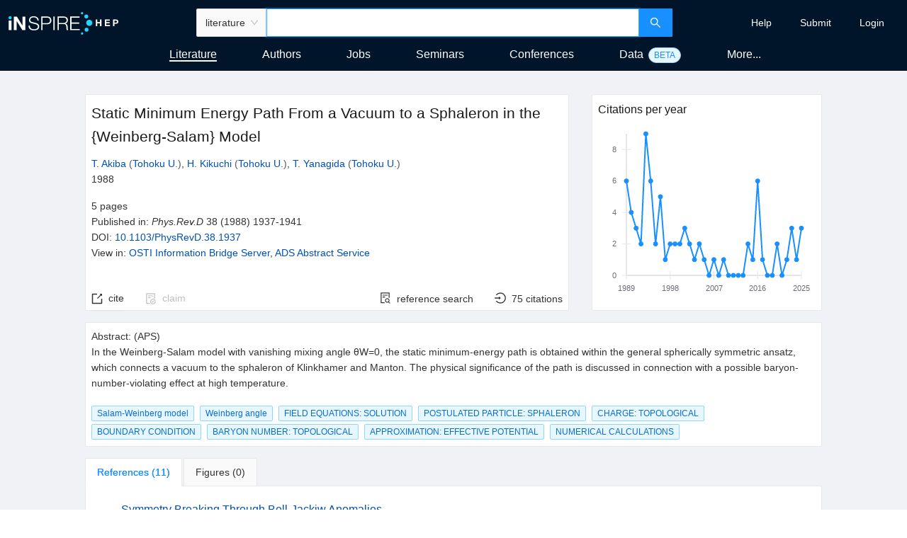

--- FILE ---
content_type: application/javascript
request_url: https://inspirehep.net/static/js/main.a5087e09.chunk.js
body_size: 135987
content:
(this["webpackJsonpinspire-next-react"]=this["webpackJsonpinspire-next-react"]||[]).push([[0],{1037:function(e,t,n){},1038:function(e,t,n){},1040:function(e,t,n){},1041:function(e,t,n){},1044:function(e,t,n){},1045:function(e,t,n){},1046:function(e,t,n){},1047:function(e,t,n){},1049:function(e,t,n){},105:function(e,t,n){"use strict";var r=n(2),a=n.n(r),c=n(322);function i(e){var t=e.min,n=e.max,r=e.render;return Object(c.a)({min:t,max:n})?r():null}i.propTypes={min:a.a.oneOf(["sm","md","lg","xl","xxl"]),max:a.a.oneOf(["xs","sm","md","lg","xl"]),render:a.a.func.isRequired},t.a=i},1050:function(e,t,n){},106:function(e,t,n){"use strict";var r=n(23),a=n(47),c=n(17),i=(n(421),n(251)),s=(n(0),n(1129),n(1)),o=["10","25","50","100","250"],l=function(e){var t=e.page,n=e.total,r=e.pageSize,a=e.onPageChange,c=e.onSizeChange,l=e.hideSizeChange;return Object(s.jsx)(i.a,{className:"__SearchPagination__",hideOnSinglePage:!0,style:{textAlign:"center"},current:t,onChange:a,total:n,pageSize:r,onShowSizeChange:c,pageSizeOptions:o,showSizeChanger:!l,responsive:!0})};l.defaultProps={page:1,pageSize:25};var u=l;t.a=Object(r.c)((function(e,t){var n=t.namespace;return{page:Object(c.d)(e.search.getIn(["namespaces",n,"query","page"])),pageSize:Object(c.d)(e.search.getIn(["namespaces",n,"query","size"])),total:e.search.getIn(["namespaces",n,"total"])}}),(function(e,t){var n=t.namespace;return{onPageChange:function(t){window.scrollTo(0,0),e(Object(a.i)(n,{page:String(t)}))},onSizeChange:function(t,r){window.scrollTo(0,0),e(Object(a.i)(n,{size:r,page:"1"}))}}}))(u)},1076:function(e,t){},108:function(e,t,n){"use strict";n.d(t,"a",(function(){return a}));var r=n(151);function a(e){var t=arguments.length>1&&void 0!==arguments[1]?arguments[1]:null;try{return null!=window.CONFIG[e]?window.CONFIG[e]:t}catch(n){return r.a(n),console.error(n),t}}},1086:function(e,t,n){},1098:function(e,t,n){},1099:function(e,t,n){},1103:function(e,t,n){},1104:function(e,t,n){},1127:function(e,t,n){},1128:function(e,t,n){},1129:function(e,t,n){},1135:function(e,t,n){},1140:function(e,t,n){},1144:function(e,t,n){},1145:function(e,t,n){},115:function(e,t,n){"use strict";n(0);var r=n(17),a=n(1);t.a=function(e){var t=e.children;return Object(a.jsx)(a.Fragment,{children:Object(r.b)(t)})}},1158:function(e,t,n){},119:function(e,t,n){"use strict";var r=n(15),a=n(16),c=n(20),i=n(21),s=n(0),o=n(57),l=n(1),u=function(e){Object(c.a)(n,e);var t=Object(i.a)(n);function n(){return Object(r.a)(this,n),t.apply(this,arguments)}return Object(a.a)(n,[{key:"render",value:function(){var e=this.props,t=e.leftActions,n=e.rightActions,r=e.children;return Object(l.jsx)(o.a,{leftActions:t,rightActions:n,children:r})}}]),n}(s.Component);t.a=u},121:function(e,t,n){"use strict";n.d(t,"g",(function(){return h})),n.d(t,"a",(function(){return O})),n.d(t,"e",(function(){return f})),n.d(t,"f",(function(){return g})),n.d(t,"d",(function(){return m})),n.d(t,"b",(function(){return x})),n.d(t,"c",(function(){return I}));var r=n(18),a=n(30),c=n(136),i=n(7),s=n(9),o=n(17),l=(n(353),n(58)),u=(n(0),n(1));function d(e){return{type:i.xc,payload:e}}function j(e){return{type:i.wc,payload:e}}function b(e){return{type:i.Dc,payload:e}}function p(){return{type:i.yc}}function h(e){return function(){var t=Object(a.a)(Object(r.a)().mark((function t(n,a,c){var s,l,u;return Object(r.a)().wrap((function(t){for(;;)switch(t.prev=t.next){case 0:return n({type:i.Ec}),t.prev=1,t.next=4,c.post("/accounts/signup",e);case 4:s=t.sent,n((r=s.data,{type:i.Fc,payload:r})),t.next=12;break;case 8:t.prev=8,t.t0=t.catch(1),l=Object(o.u)(t.t0),u=l.error,n(b({error:u}));case 12:case"end":return t.stop()}var r}),t,null,[[1,8]])})));return function(e,n,r){return t.apply(this,arguments)}}()}function O(){return function(){var e=Object(a.a)(Object(r.a)().mark((function e(t,n,a){var c;return Object(r.a)().wrap((function(e){for(;;)switch(e.prev=e.next){case 0:return t({type:i.Vb}),e.prev=1,e.next=4,a.get("/accounts/me");case 4:c=e.sent,t(d(c.data)),e.next=11;break;case 8:e.prev=8,e.t0=e.catch(1),t(p());case 11:case"end":return e.stop()}}),e,null,[[1,8]])})));return function(t,n,r){return e.apply(this,arguments)}}()}function f(e){return function(){var t=Object(a.a)(Object(r.a)().mark((function t(n,a,c){var i,s,l;return Object(r.a)().wrap((function(t){for(;;)switch(t.prev=t.next){case 0:return t.prev=0,t.next=3,c.post("/accounts/login",e);case 3:i=t.sent,n(d(i.data)),t.next=11;break;case 7:t.prev=7,t.t0=t.catch(0),s=Object(o.u)(t.t0),l=s.error,n(j({error:l}));case 11:case"end":return t.stop()}}),t,null,[[0,7]])})));return function(e,n,r){return t.apply(this,arguments)}}()}function g(){return function(){var e=Object(a.a)(Object(r.a)().mark((function e(t,n,a){return Object(r.a)().wrap((function(e){for(;;)switch(e.prev=e.next){case 0:return e.prev=0,e.next=3,a.get("/accounts/logout");case 3:t(p()),t(Object(c.e)(s.F)),t(Object(c.c)()),e.next=10;break;case 8:e.prev=8,e.t0=e.catch(0);case 10:case"end":return e.stop()}}),e,null,[[0,8]])})));return function(t,n,r){return e.apply(this,arguments)}}()}function m(){return function(){var e=Object(a.a)(Object(r.a)().mark((function e(t,n,a){return Object(r.a)().wrap((function(e){for(;;)switch(e.prev=e.next){case 0:if(!n().user.get("loggedIn")){e.next=10;break}return e.prev=1,e.next=4,a.get("/accounts/me");case 4:e.next=10;break;case 6:e.prev=6,e.t0=e.catch(1),l.a.error({message:"You are logged out due to inactivity.",duration:null,description:Object(u.jsx)("a",{href:"".concat(s.X),children:"Go to login page."})}),t(p());case 10:case"end":return e.stop()}}),e,null,[[1,6]])})));return function(t,n,r){return e.apply(this,arguments)}}()}function x(e,t){return{type:i.Cc,payload:{name:e,value:t}}}function v(e){return{type:i.Ac,payload:{value:e}}}function y(e){return{type:i.Bc,payload:{value:e}}}function C(e){return{type:i.zc,payload:e}}function I(e){return function(){var t=Object(a.a)(Object(r.a)().mark((function t(n,a,c){var i,s;return Object(r.a)().wrap((function(t){for(;;)switch(t.prev=t.next){case 0:return n(v(e)),t.prev=1,t.next=4,c.put("/accounts/settings/orcid-push",{value:e});case 4:n(y(e)),t.next=11;break;case 7:t.prev=7,t.t0=t.catch(1),i=Object(o.u)(t.t0),s=i.error,n(C({error:s}));case 11:case"end":return t.stop()}}),t,null,[[1,7]])})));return function(e,n,r){return t.apply(this,arguments)}}()}},1242:function(e,t,n){},1247:function(e,t,n){},1258:function(e,t,n){},1260:function(e,t,n){},1261:function(e,t,n){},1263:function(e,t,n){},1264:function(e,t,n){},1265:function(e,t,n){},1266:function(e,t,n){},1269:function(e,t,n){},127:function(e,t,n){"use strict";n.d(t,"d",(function(){return o})),n.d(t,"b",(function(){return l})),n.d(t,"a",(function(){return u})),n.d(t,"c",(function(){return d})),n.d(t,"f",(function(){return j})),n.d(t,"e",(function(){return b}));var r,a=n(22),c="application/x-bibtex",i="application/vnd+inspire.latex.eu+x-latex",s="application/vnd+inspire.latex.us+x-latex",o="text/vnd+inspire.html+html",l=[{value:c,display:"BibTeX"},{value:i,display:"LaTeX (EU)"},{value:s,display:"LaTeX (US)"},{value:o,display:"CV (html)"}],u=(r={},Object(a.a)(r,c,{mimetype:"application/x-bibtex",extension:"bib"}),Object(a.a)(r,i,{mimetype:"application/x-latex",extension:"tex"}),Object(a.a)(r,s,{mimetype:"application/x-latex",extension:"tex"}),Object(a.a)(r,o,{mimetype:"text/html",extension:"html"}),r),d=l.map((function(e){return e.value})),j=1e3,b=250},1270:function(e,t,n){},13:function(e,t,n){"use strict";n.d(t,"G",(function(){return i})),n.d(t,"h",(function(){return s})),n.d(t,"F",(function(){return o})),n.d(t,"g",(function(){return l})),n.d(t,"D",(function(){return u})),n.d(t,"j",(function(){return d})),n.d(t,"J",(function(){return j})),n.d(t,"p",(function(){return b})),n.d(t,"c",(function(){return p})),n.d(t,"A",(function(){return h})),n.d(t,"y",(function(){return O})),n.d(t,"i",(function(){return f})),n.d(t,"w",(function(){return g})),n.d(t,"P",(function(){return m})),n.d(t,"q",(function(){return x})),n.d(t,"z",(function(){return v})),n.d(t,"l",(function(){return y})),n.d(t,"x",(function(){return C})),n.d(t,"t",(function(){return I})),n.d(t,"b",(function(){return S})),n.d(t,"v",(function(){return E})),n.d(t,"u",(function(){return k})),n.d(t,"d",(function(){return A})),n.d(t,"s",(function(){return w})),n.d(t,"a",(function(){return N})),n.d(t,"V",(function(){return R})),n.d(t,"k",(function(){return T})),n.d(t,"E",(function(){return P})),n.d(t,"T",(function(){return L})),n.d(t,"r",(function(){return U})),n.d(t,"H",(function(){return D})),n.d(t,"C",(function(){return F})),n.d(t,"K",(function(){return B})),n.d(t,"o",(function(){return H})),n.d(t,"U",(function(){return M})),n.d(t,"I",(function(){return z})),n.d(t,"R",(function(){return Q})),n.d(t,"S",(function(){return V})),n.d(t,"Q",(function(){return q})),n.d(t,"m",(function(){return J})),n.d(t,"n",(function(){return K})),n.d(t,"e",(function(){return Y})),n.d(t,"f",(function(){return G})),n.d(t,"O",(function(){return Z})),n.d(t,"N",(function(){return X})),n.d(t,"M",(function(){return W})),n.d(t,"L",(function(){return $})),n.d(t,"B",(function(){return ee})),n.d(t,"W",(function(){return a}));var r,a,c=n(22),i={citeable:!0,refereed:!0},s={citeable:!0,refereed:void 0},o="published",l="citeable",u="POSTDOC",d="https://help.inspirehep.net/knowledge-base/contact-us",j=(r={SENIOR:"Senior (permanent)",JUNIOR:"Junior (leads to Senior)",STAFF:"Staff (non-research)",VISITOR:"Visitor"},Object(c.a)(r,u,"PostDoc"),Object(c.a)(r,"PHD","PhD"),Object(c.a)(r,"MASTER","Master"),Object(c.a)(r,"UNDERGRADUATE","Undergrad"),Object(c.a)(r,"OTHER","Other"),r),b={phd:"PhD",diploma:"Diploma",bachelor:"Bachelor",master:"Master",habilitation:"Habilitation",laurea:"Laurea",other:"Other"},p="authors",h="literature",O="jobs",f="conferences",g="institutions",m="seminars",x="experiments",v="journals",y="data",C="//invenio-software.org",I="/holdingpen",S="/tools/authorlist",E="https://x.com/inspirehep",k="https://bsky.app/profile/inspirehep.net",A="https://blog.inspirehep.net",w="https://help.inspirehep.net",_="".concat(w,"/knowledge-base"),N="".concat(_,"/about-inspire"),R="".concat(_,"/what-is-orcid"),T="".concat(_,"/content-policy"),P="https://cern.service-now.com/service-portal?id=privacy_policy&se=INSPIRE-Online&notice=main",L="".concat(_,"/terms-of-use"),U="".concat(_,"/faq"),D="".concat(U,"/#faq-published"),F="".concat(_,"/inspire-paper-search"),B="https://cern.service-now.com/service-portal?id=sc_cat_item&name=inspire&fe=INSPIRE",H="YYYY-MM-DD",M="hh:mm A",z="--",Q="all",V="upcoming",q="start_date",J="dateasc",K="datedesc",Y="citation_count",G="citation_count_without_self_citations",Z={xs:0,lg:32},X={xs:24,lg:22,xl:20,xxl:18},W={xs:24,lg:16,xl:16,xxl:14},$={xs:24},ee=Intl.DateTimeFormat().resolvedOptions().timeZone||"UTC";!function(e){e.ACCEPT="accept",e.ACCEPT_CURATE="accept_curate",e.AUTO_ACCEPT_CORE="auto_accept_core",e.AUTO_REJECT="auto_reject",e.CORE_SELECTION_ACCEPT="core_selection_accept",e.CORE_SELECTION_ACCEPT_CORE="core_selection_accept_core",e.EXACT_MATCH="exact_match",e.FUZZY_MATCH="fuzzy_match",e.HEP_ACCEPT="hep_accept",e.HEP_ACCEPT_CORE="hep_accept_core",e.HEP_REJECT="hep_reject",e.REJECT="reject"}(a||(a={}))},1312:function(e,t,n){},1317:function(e,t,n){},1318:function(e,t,n){},1322:function(e,t,n){},1325:function(e,t,n){},1326:function(e,t,n){"use strict";n.r(t);n(813),n(843);var r=n(68),a=n.n(r),c=n(23),i=n(0),s=n.n(i),o=n(84),l=n(141),u=(n(855),n(1343)),d=n(151),j=n(766);Boolean("localhost"===window.location.hostname||"[::1]"===window.location.hostname||window.location.hostname.match(/^127(?:\.(?:25[0-5]|2[0-4][0-9]|[01]?[0-9][0-9]?)){3}$/));var b,p=n(82),h=n(218),O=n(774),f=n(150),g=n(679),m=n(767),x=n(768),v=n(12),y=n(136),C=n(7),I=n(22),S=n(11),E=n(14),k=n(13),A={sort:"mostrecent",size:"25",page:"1"},w={size:"25",page:"1"},_={size:"10",page:"1"},N={loading:!1,initialTotal:null,total:0,error:null,sortOptions:null,aggregations:{},initialAggregations:{},loadingAggregations:!1,aggregationsError:null,baseQuery:A,query:A,baseAggregationsQuery:{}},R=(b={},Object(I.a)(b,E.v,Object(S.a)({},N)),Object(I.a)(b,E.c,Object(S.a)(Object(S.a)({},N),{},{baseQuery:Object(S.a)(Object(S.a)({},A),{},{sort:"bestmatch"}),query:Object(S.a)(Object(S.a)({},A),{},{sort:"bestmatch"})})),Object(I.a)(b,E.s,Object(S.a)(Object(S.a)({},N),{},{baseQuery:Object(S.a)(Object(S.a)({},A),{},{status:"open"})})),Object(I.a)(b,E.f,Object(S.a)(Object(S.a)({},N),{},{baseQuery:Object(S.a)(Object(S.a)({},A),{},{search_type:"hep-author-publication"}),query:Object(S.a)(Object(S.a)({},A),{},{search_type:"hep-author-publication"}),baseAggregationsQuery:{facet_name:"hep-author-publication"}})),Object(I.a)(b,E.d,Object(S.a)(Object(S.a)({},N),{},{baseAggregationsQuery:{facet_name:"hep-author-citations"}})),Object(I.a)(b,E.e,Object(S.a)({},N)),Object(I.a)(b,E.k,Object(S.a)(Object(S.a)({},N),{},{baseQuery:Object(S.a)(Object(S.a)({},A),{},{doc_type:"conference paper"}),query:Object(S.a)(Object(S.a)({},A),{},{doc_type:"conference paper"}),baseAggregationsQuery:{facet_name:"hep-conference-contribution"}})),Object(I.a)(b,E.j,Object(S.a)(Object(S.a)({},N),{},{baseQuery:Object(S.a)(Object(S.a)({},A),{},{start_date:k.S,sort:"dateasc"}),query:Object(S.a)(Object(S.a)({},A),{},{start_date:k.S,sort:"dateasc"})})),Object(I.a)(b,E.b,Object(S.a)({},N)),Object(I.a)(b,E.l,Object(S.a)({},N)),Object(I.a)(b,E.n,Object(S.a)(Object(S.a)({},N),{},{baseQuery:Object(S.a)(Object(S.a)({},A),{},{start_date:k.R,sort:"dateasc"}),query:Object(S.a)(Object(S.a)({},A),{},{start_date:k.R,sort:"dateasc"})})),Object(I.a)(b,E.a,Object(S.a)({},N)),Object(I.a)(b,E.q,Object(S.a)({},N)),Object(I.a)(b,E.r,Object(S.a)(Object(S.a)({},N),{},{baseAggregationsQuery:{facet_name:"hep-institution-papers"}})),Object(I.a)(b,E.C,Object(S.a)(Object(S.a)({},N),{},{baseQuery:Object(S.a)(Object(S.a)({},A),{},{start_date:k.S,sort:"dateasc"}),query:Object(S.a)(Object(S.a)({},A),{},{start_date:k.S,sort:"dateasc"})})),Object(I.a)(b,E.o,Object(S.a)({},N)),Object(I.a)(b,E.m,Object(S.a)({},N)),Object(I.a)(b,E.p,Object(S.a)(Object(S.a)({},N),{},{baseAggregationsQuery:{facet_name:"hep-experiment-papers"}})),Object(I.a)(b,E.t,Object(S.a)({},N)),Object(I.a)(b,E.u,Object(S.a)(Object(S.a)({},N),{},{baseQuery:Object(S.a)({},A)})),Object(I.a)(b,E.g,Object(S.a)(Object(S.a)({},N),{},{baseQuery:Object(S.a)(Object(S.a)({},A),{},{start_date:k.R,sort:k.n}),query:Object(S.a)(Object(S.a)({},A),{},{start_date:k.R,sort:k.n})})),Object(I.a)(b,E.x,Object(S.a)(Object(S.a)({},N),{},{baseQuery:Object(S.a)(Object(S.a)({},A),{},{start_date:k.R,sort:k.n}),query:Object(S.a)(Object(S.a)({},A),{},{start_date:k.R,sort:k.n})})),Object(I.a)(b,E.w,Object(S.a)(Object(S.a)({},N),{},{baseQuery:w,query:w})),Object(I.a)(b,E.h,Object(S.a)(Object(S.a)({},N),{},{baseQuery:Object(S.a)({},_),query:Object(S.a)({},_)})),Object(I.a)(b,E.i,Object(S.a)(Object(S.a)({},N),{},{baseQuery:Object(S.a)({},_),query:Object(S.a)({},_)})),b),T=n(340),P=n(9),L=Object(v.e)({searchBoxNamespace:E.v,embedded:!1,namespaces:R});var U=function(){var e=arguments.length>0&&void 0!==arguments[0]?arguments[0]:L,t=arguments.length>1?arguments[1]:void 0,n=t.payload||{},r=n.namespace,a=n.searchBoxNamespace,c=n.data,i=n.error,s=n.query,o=n.baseQuery,l=n.baseAggregationsQuery;switch(t.type){case y.b:return e.set("searchBoxNamespace",function(e){var t=e.payload.location;return(E.A.find((function(e){return t.pathname.startsWith(e)}))||P.J).substring(1)}(t));case C.S:return e.set("searchBoxNamespace",a);case C.Wb:var u=T.a[r].persistedQueryParamsDuringNewSearch.reduce((function(t,n){return t.set(n,e.getIn(["namespaces",r,"query",n]))}),Object(v.b)());return e.setIn(["namespaces",r,"initialAggregations"],L.getIn(["namespaces",r,"initialAggregations"])).setIn(["namespaces",r,"initialTotal"],L.getIn(["namespaces",r,"initialTotal"])).setIn(["namespaces",r,"query"],L.getIn(["namespaces",r,"query"]).merge(u));case C.ec:return e.mergeIn(["namespaces",r,"baseQuery"],o).mergeIn(["namespaces",r,"query"],o).mergeIn(["namespaces",r,"baseAggregationsQuery"],l);case C.gc:return e.setIn(["namespaces",r,"query"],L.getIn(["namespaces",r,"query"]));case C.hc:var d=e.getIn(["namespaces",r,"baseQuery"]).merge(e.getIn(["namespaces",r,"query"])).merge(s);return e.setIn(["namespaces",r,"query"],d);case C.ic:return e.setIn(["namespaces",r,"loading"],!0);case C.jc:return null===e.getIn(["namespaces",r,"initialTotal"])&&(e=e.setIn(["namespaces",r,"initialTotal"],c.hits.total)),e.setIn(["namespaces",r,"loading"],!1).setIn(["namespaces",r,"total"],c.hits.total).setIn(["namespaces",r,"sortOptions"],Object(v.e)(c.sort_options)).setIn(["namespaces",r,"results"],Object(v.e)(c.hits.hits)).setIn(["namespaces",r,"error"],L.getIn(["namespaces",r,"error"]));case C.fc:return e.setIn(["namespaces",r,"loading"],!1).setIn(["namespaces",r,"error"],Object(v.e)(i));case C.cc:return e.setIn(["namespaces",r,"loadingAggregations"],!0);case C.dc:return e.getIn(["namespaces",r,"initialAggregations"]).isEmpty()&&(e=e.setIn(["namespaces",r,"initialAggregations"],Object(v.e)(c.aggregations))),e.setIn(["namespaces",r,"loadingAggregations"],!1).setIn(["namespaces",r,"aggregations"],Object(v.e)(c.aggregations)).setIn(["namespaces",r,"aggregationsError"],L.getIn(["namespaces",r,"aggregationsError"]));case C.bc:return e.setIn(["namespaces",r,"loadingAggregations"],!1).setIn(["namespaces",r,"aggregationsError"],Object(v.e)(i)).setIn(["namespaces",r,"aggregations"],L.getIn(["namespaces",r,"aggregations"]));case C.ac:return e.setIn(["namespaces",r],L.getIn(["namespaces",r]));default:return e}},D=Object(v.e)({loading:!1,data:{},error:null}),F=function(e){return e.set("loading",!0)},B=function(e,t){return e.set("loading",!1).set("data",Object(v.e)(t.payload)).set("error",D.get("error"))},H=function(e,t){return e.set("loading",!1).set("error",Object(v.e)(t.payload.error)).set("data",D.get("data"))};function M(e){var t=e.fetchingActionActionType,n=e.fetchSuccessActionType,r=e.fetchErrorActionType;return function(){var e=arguments.length>0&&void 0!==arguments[0]?arguments[0]:D,a=arguments.length>1?arguments[1]:void 0;switch(a.type){case C.Z:return D;case t:return F(e);case n:return B(e,a);case r:return H(e,a);default:return e}}}var z=Object(v.e)({loadingReferences:!1,errorReferences:null,references:[],loadingReferencesDiff:!1,errorReferencesDiff:null,referencesDiff:[],totalReferences:0,pageReferences:1,loadingAuthors:!1,errorAuthors:null,authors:[],errorAllAuthors:null,allAuthors:[],supervisors:[],literatureSelection:Object(v.c)(),isAssignDrawerVisible:!1,assignDetailViewDrawerVisible:null,referenceDrawer:null}).merge(D),Q=function(){var e=arguments.length>0&&void 0!==arguments[0]?arguments[0]:z,t=arguments.length>1?arguments[1]:void 0;switch(t.type){case C.Z:return z;case C.Ob:return F(e);case C.Ub:return B(e,t);case C.Kb:return H(e,t);case C.Mb:return e.set("loadingReferences",!0).set("pageReferences",Object(v.e)(t.payload));case C.Nb:return e.set("loadingReferences",!1).set("references",Object(v.e)(t.payload.metadata.references)).set("errorReferences",z.get("errorReferences")).set("totalReferences",t.payload.metadata.references_count);case C.Lb:return e.set("loadingReferences",!1).set("errorReferences",Object(v.e)(t.payload.error)).set("references",z.get("references")).set("totalReferences",z.get("totalReferences"));case C.Yb:return e.set("loadingReferencesDiff",!0);case C.Zb:return e.set("loadingReferencesDiff",!1).set("referencesDiff",{previousVersion:Object(v.e)(JSON.parse(t.payload.previous_version)),currentVersion:Object(v.e)(JSON.parse(t.payload.current_version)),referenceId:Object(v.e)(t.payload.reference_index)}).set("errorReferencesDiff",z.get("errorReferences"));case C.Xb:return e.set("loadingReferencesDiff",!1).set("errorReferencesDiff",Object(v.e)(t.payload.error)).set("referencesDiff",z.get("referencesDiff"));case C.Ib:return e.set("loadingAuthors",!0);case C.Jb:return e.set("loadingAuthors",!1).set("authors",Object(v.e)(t.payload.metadata.authors)).set("supervisors",Object(v.e)(t.payload.metadata.supervisors)).set("errorAuthors",z.get("errorAuthors"));case C.Hb:return e.set("loadingAuthors",!1).set("errorAuthors",Object(v.e)(t.payload.error)).set("authors",z.get("authors"));case C.Fb:return e.set("loadingAllAuthors",!0);case C.Gb:return e.set("loadingAllAuthors",!1).set("allAuthors",Object(v.e)(t.payload.metadata.authors)).set("errorAllAuthors",z.get("errorAuthors"));case C.Eb:return e.set("loadingAllAuthors",!1).set("errorAllAuthors",Object(v.e)(t.payload.error)).set("allAuthors",z.get("allAuthors"));case C.Pb:return e.set("literatureSelection",Object(v.c)());case C.Rb:return e.set("isAssignDrawerVisible",t.payload.visible);case C.Sb:return e.set("assignLiteratureItemDrawerVisible",t.payload.literatureId);case C.Tb:return e.set("referenceDrawer",t.payload.referenceId);case C.Qb:var n=t.payload,r=n.literatureIds,a=n.selected,c=Object(v.c)(r),i=e.get("literatureSelection"),s=a?i.union(c):i.subtract(c);return e.set("literatureSelection",s);default:return e}},V=Object(v.e)({loading:!1,data:[],error:{}}),q=function(){var e=arguments.length>0&&void 0!==arguments[0]?arguments[0]:V,t=arguments.length>1?arguments[1]:void 0;switch(t.type){case C.kb:return e.set("loading",!0);case C.lb:return e.set("loading",!1).set("error",Object(v.e)({})).set("data",Object(v.e)(t.payload.data));case C.jb:return e.set("loading",!1).set("data",Object(v.e)([])).set("error",Object(v.e)(t.payload.error));default:return e}},J=Object(v.e)({loading:!1,data:{},error:{}}),K=function(){var e=arguments.length>0&&void 0!==arguments[0]?arguments[0]:J,t=arguments.length>1?arguments[1]:void 0;switch(t.type){case C.tb:return e.set("loading",!0);case C.ub:return e.set("loading",!1).set("error",Object(v.e)({})).set("data",Object(v.e)(t.payload));case C.sb:return e.set("loading",!1).set("data",Object(v.e)({})).set("error",Object(v.e)(t.payload.error));default:return e}},Y=n(176),G=Object(v.e)({successData:null,submitError:null,loadingInitialData:!1,initialData:null,initialDataError:null,initialMeta:null}),Z=function(){var e=arguments.length>0&&void 0!==arguments[0]?arguments[0]:G,t=arguments.length>1?arguments[1]:void 0;switch(t.type){case C.rc:return e.set("submitError",G.get("submitError")).set("successData",G.get("successData"));case C.sc:return e.set("successData",Object(v.e)(t.payload));case C.qc:return e.set("submitError",Object(v.e)(t.payload.error));case C.qb:return e.set("loadingInitialData",!0);case C.rb:return e.set("loadingInitialData",!1).set("initialData",Object(v.e)(t.payload.data)).set("initialMeta",Object(v.e)(t.payload.meta)).set("initialDataError",G.get("initialDataError"));case C.pb:return e.set("loadingInitialData",!1).set("initialDataError",Object(v.e)(t.payload.error)).set("initialData",G.get("initialData")).set("initialMeta",G.get("initialMeta"));default:return e}},X=Object(v.e)({loadingCitationSummary:!1,citationSummary:null,errorCitationSummary:null,loadingCitationsByYear:!1,byYear:{},errorCitationsByYear:null}),W=function(){var e=arguments.length>0&&void 0!==arguments[0]?arguments[0]:X,t=arguments.length>1?arguments[1]:void 0;switch(t.type){case C.X:return e.set("loadingCitationSummary",!0);case C.Y:return e.set("loadingCitationSummary",!1).set("errorCitationSummary",X.get("errorCitationSummary")).set("citationSummary",Object(v.e)(t.payload.aggregations.citation_summary));case C.W:return e.set("loadingCitationSummary",!1).set("errorCitationSummary",Object(v.e)(t.payload.error)).set("citationSummary",X.get("citationSummary"));case C.U:return e.set("loadingCitationsByYear",!0);case C.V:return e.set("loadingCitationsByYear",!1).set("byYear",Object(v.e)(t.payload.aggregations.citations_by_year.value)).set("errorCitationsByYear",X.get("errorCitationsByYear"));case C.T:return e.set("loadingCitationsByYear",!1).set("byYear",X.get("byYear")).set("errorCitationsByYear",Object(v.e)(t.payload.error));default:return e}},$=Object(v.b)({publicationSelection:Object(v.c)(),isAssignDrawerVisible:!1,publicationSelectionClaimed:Object(v.c)(),publicationSelectionUnclaimed:Object(v.c)(),publicationSelectionCanNotClaim:Object(v.c)()}).merge(D),ee=function(){var e=arguments.length>0&&void 0!==arguments[0]?arguments[0]:$,t=arguments.length>1?arguments[1]:void 0;switch(t.type){case C.Z:return $;case C.h:return F(e);case C.j:return B(e,t);case C.a:return H(e,t);case C.f:var n=t.payload,r=n.publicationIds,a=n.selected,c=Object(v.c)(r),i=e.get("publicationSelection"),s=a?i.union(c):i.subtract(c);return e.set("publicationSelection",s);case C.e:return e.set("publicationSelection",Object(v.c)());case C.i:return e.set("isAssignDrawerVisible",t.payload.visible);case C.d:var o=Object(v.c)(t.payload.papersIds),l=e.get("publicationSelectionClaimed"),u=t.payload.selected?l.union(o):l.subtract(o);return e.set("publicationSelectionClaimed",u);case C.b:return e.set("publicationSelectionClaimed",Object(v.c)());case C.g:var d=Object(v.c)(t.payload.papersIds),j=e.get("publicationSelectionUnclaimed"),b=t.payload.selected?j.union(d):j.subtract(d);return e.set("publicationSelectionUnclaimed",b);case C.c:return e.set("publicationSelectionUnclaimed",Object(v.c)());default:return e}},te=M({fetchingActionActionType:C.zb,fetchSuccessActionType:C.Ab,fetchErrorActionType:C.yb}),ne=M({fetchingActionActionType:C.bb,fetchSuccessActionType:C.cb,fetchErrorActionType:C.ab}),re=M({fetchingActionActionType:C.wb,fetchSuccessActionType:C.xb,fetchErrorActionType:C.vb}),ae=Object(v.e)({loadingAuthors:!1,errorAuthors:null,authors:[]}).merge(D),ce=function(){var e=arguments.length>0&&void 0!==arguments[0]?arguments[0]:ae,t=arguments.length>1?arguments[1]:void 0;switch(t.type){case C.Z:return ae;case C.hb:return F(e);case C.ib:return B(e,t);case C.gb:return H(e,t);case C.eb:return e.set("loadingAuthors",!0);case C.fb:return e.set("loadingAuthors",!1).set("authors",Object(v.e)(t.payload.metadata.authors)).set("supervisors",Object(v.e)(t.payload.metadata.supervisors)).set("errorAuthors",ae.get("errorAuthors"));case C.db:return e.set("loadingAuthors",!1).set("errorAuthors",Object(v.e)(t.payload.error)).set("authors",ae.get("authors"));default:return e}},ie=M({fetchingActionActionType:C.lc,fetchSuccessActionType:C.mc,fetchErrorActionType:C.kc}),se=M({fetchingActionActionType:C.nb,fetchSuccessActionType:C.ob,fetchErrorActionType:C.mb}),oe=M({fetchingActionActionType:C.Cb,fetchSuccessActionType:C.Db,fetchErrorActionType:C.Bb}),le=Object(v.e)({loading:!1,data:null,citationErrors:null,error:null}),ue=function(){var e=arguments.length>0&&void 0!==arguments[0]?arguments[0]:le,t=arguments.length>1?arguments[1]:void 0,n=t.payload||{},r=n.data,a=n.error,c=n.errors;switch(t.type){case C.Q:return e.set("loading",!0).set("data",le.get("data")).set("citationErrors",le.get("citationErrors")).set("error",le.get("error"));case C.R:return e.set("loading",!1).set("data",Object(v.e)(r)).set("citationErrors",Object(v.e)(c));case C.P:return e.set("loading",!1).set("error",Object(v.e)(a));default:return e}},de=Object(v.e)({changeEmailError:null,changeEmailRequest:!1}),je=function(){var e=arguments.length>0&&void 0!==arguments[0]?arguments[0]:de,t=arguments.length>1?arguments[1]:void 0;switch(t.type){case C.oc:return e.set("changeEmailRequest",!0).set("changeEmailError",de.get("changeEmailError"));case C.nc:return e.set("changeEmailRequest",!1).set("changeEmailError",Object(v.e)(t.payload.error));case C.pc:return e.setIn(["data","email"],t.payload.value).set("changeEmailError",de.get("changeEmailError")).set("changeEmailRequest",!1);default:return e}},be=Object(v.e)({closedBannersById:{},guideModalVisibility:null,excludeSelfCitations:!1,referenceListActiveElement:null}),pe=function(){var e=arguments.length>0&&void 0!==arguments[0]?arguments[0]:be,t=arguments.length>1?arguments[1]:void 0;switch(t.type){case C.uc:return e.setIn(["closedBannersById",t.payload.id],!0);case C.tc:return e.set("guideModalVisibility",t.payload.visibility);case C.vc:return e.set("referenceListActiveElement",t.payload.element);default:return e}},he=Object(v.e)({loggedIn:!1,query:{page:1,size:10,ordering:"-_updated_at"},searchResults:[],totalResults:0,loading:!1,author:[],literature:[],facets:[],actionInProgress:null,restartActionInProgress:null,dashboard:{loading:!1,facets:{authors:{},literature:{}}}}),Oe=function(){var e=arguments.length>0&&void 0!==arguments[0]?arguments[0]:he,t=arguments.length>1?arguments[1]:void 0;switch(t.type){case C.z:case C.B:case C.A:case C.D:return he;case C.C:return e.set("loggedIn",!0);case C.N:return e.set("loading",!0);case C.K:return e.set("loading",!1).set("searchResults",he.get("searchResults")).set("totalResults",he.get("totalResults")).set("facets",he.get("facets"));case C.O:return e.set("loading",!1).set("searchResults",Object(v.e)(t.payload.data.results)).set("totalResults",t.payload.data.count).set("facets",Object(v.e)(t.payload.data.facets));case C.o:return e.set("loading",!0);case C.n:return e.set("loading",!1).set("author",he.get("author"));case C.p:return e.set("loading",!1).set("author",Object(v.e)(t.payload.data));case C.x:return e.set("loading",!0);case C.w:return e.set("loading",!1).set("literature",he.get("literature"));case C.y:return e.set("loading",!1).set("literature",Object(v.e)(t.payload.data));case C.M:return e.set("query",Object(v.e)(t.payload));case C.L:return e.set("query",Object(v.e)({page:1,size:10}));case C.F:return e.set("actionInProgress",Object(v.e)(t.payload));case C.G:case C.E:return e.set("actionInProgress",null);case C.I:return e.set("restartActionInProgress",Object(v.e)(t.payload));case C.J:case C.H:return e.set("restartActionInProgress",null);case C.r:return e.set("loading",!0);case C.s:return e.set("author",he.get("author")).set("loading",!1);case C.q:return e.set("loading",!1);case C.l:return e.set("dashboard",{loading:!0});case C.m:return e.setIn(["dashboard","facets","authors"],Object(v.e)(t.payload)).setIn(["dashboard","loading"],!1);case C.k:return e.set("dashboard",he.get("dashboard"));case C.u:return e.set("dashboard",{loading:!0});case C.v:return e.setIn(["dashboard","facets","literature"],Object(v.e)(t.payload)).setIn(["dashboard","loading"],!1);case C.t:return e.set("dashboard",he.get("dashboard"));default:return e}};var fe=[{name:"ui",initialState:be},{name:"user",initialState:Y.e},{name:"search",initialState:L,statePath:["namespaces",E.w,"query","size"]},{name:"search",initialState:L,statePath:["namespaces",E.v,"query","size"]},{name:"backoffice",initialState:he}],ge=n(88),me=n(122),xe=P.F,ve=n(18),ye=n(30),Ce=n(149);function Ie(e,t){var n="";return null!=t&&(n=".".concat(t.join("."))),"state.".concat(e).concat(n)}var Se=n(153),Ee=n(47),ke=n(17),Ae=[E.y[E.h],E.y[E.i]],we=[E.v,E.m],_e=new RegExp("/\\d+");function Ne(e){return E.A.some((function(t){return e.pathname.startsWith(t)}))&&!_e.test(e.pathname)}function Re(e,t){return e.startsWith("ui-")?void 0:t}var Te=n(121),Pe=O.a.withExtraArgument(ge.b),Le=Object(f.a)(),Ue=Object(g.a)(Le),De=[Ue,function(){return function(e){return function(t){if(t.type===y.b){var n=t.payload.location;n.query=Object(me.parse)(n.search.substring(1))}return e(t)}}},function(){return function(e){return function(t){if(t.type===y.b){var n=t.payload.location;n.previousUrl=xe;var r=n.pathname,a=n.search;xe="".concat(r).concat(a)}return e(t)}}},function(){var e=function(){var e=Object(ye.a)(Object(ve.a)().mark((function e(t){return Object(ve.a)().wrap((function(e){for(;;)switch(e.prev=e.next){case 0:fe.forEach((function(e){var n=e.name,r=e.statePath,a=Ie(n,r);if(null==r)Ce.a.set(a,t[n].toJS());else{var c=t[n].getIn(r);Object(v.f)(c)&&(c=c.toJS()),Ce.a.set(a,c)}}));case 1:case"end":return e.stop()}}),e)})));return function(t){return e.apply(this,arguments)}}();return function(t){var n=t.getState;return function(t){return function(r){var a=t(r);return e(n()),a}}}}(),function(e){var t=e.getState,n=e.dispatch;return function(e){return function(r){if(r.type===y.b&&r.payload){var a=t().router.location||{},c=e(r);return r.payload.location.pathname!==a.pathname&&n({type:C.Z,payload:{cause:"LOCATION_REALLY_CHANGED"}}),c}return e(r)}}},function(){return function(e){return function(t){var n=t.meta;if(n&&n.redirectableError){var r=t.payload.error;400===r.status&&window.location.assign("".concat(P.w,"/500")),window.location.assign("".concat(P.w,"/").concat(r.status))}return e(t)}}},function(e){var t=e.getState;return function(e){return function(n){var r=e(n);if(n.type===C.xc){var a=t().user.getIn(["data","roles"]);Object(Se.d)(a)}return r}}},Pe,function(e){var t=e.dispatch,n=e.getState;return function(e){return function(r){if(r.type===y.b){var a=n().router.location,c=r.payload.location,i=function(e){return Ae.includes(e)?E.z[e]:Object(ke.o)(e)},s=i(a.pathname),o=i(c.pathname),l=e(r);if(a.pathname!==c.pathname&&Ne(a)&&(t(Object(Ee.e)(s)),we.includes(o)&&t(Object(Ee.b)(o))),Ne(c))if(r.payload.isFirstRendering||!function(e,t){var n=t.search,r=t.router.location,a=n.getIn(["namespaces",e,"query"]).toJS();return Object(me.stringify)(a,{indices:!1,filter:Re})===Object(me.stringify)(r.query,{indices:!1,filter:Re})}(o,n())){a.pathname===c.pathname&&"POP"===r.payload.action&&(we.includes(o)?t(Object(Ee.b)(o,!0)):t(Object(Ee.h)(o)));var u=c.query;t(Object(Ee.i)(o,u,!0))}return l}return e(r)}}},function(e){var t=e.dispatch;return function(e){return function(n){n.type===C.qc&&(401===n.payload.status&&t(Object(Te.f)()));return e(n)}}}],Fe=([].concat(De,[Object(m.createLogger)()]),function(){return h.applyMiddleware.apply(void 0,De)});n(680);var Be=n(383),He=n(507),Me=n.n(He),ze=(n(989),n(43),n(8)),Qe=(n(46),n(6)),Ve=n(29),qe=n(775),Je=n(3),Ke=n.n(Je),Ye=(n(806),n(693)),Ge=(n(227),n(159)),Ze=n(1346),Xe=(n(996),n(198)),We=n(1),$e=E.B.map((function(e){return{value:e}})),et=function(e){var t=e.searchScopeName,n=e.onSearchScopeChange;return Object(We.jsx)(Xe.a,{listHeight:400,popupClassName:"header-dropdown",onChange:n,value:t,options:$e})},tt=Object(c.c)((function(e){return{searchScopeName:e.search.get("searchBoxNamespace")}}),(function(e){return{onSearchScopeChange:function(t){e(Object(Ee.a)(t))}}}))(et),nt=n(15),rt=n(16),at=function(){function e(t,n){Object(nt.a)(this,e),this.capacity=n,this.values=[],this.valueToIndex=new Map,t&&t.forEach(this.add.bind(this))}return Object(rt.a)(e,[{key:"filter",value:function(e){return this.values.filter(e)}},{key:"add",value:function(e){this.valueToIndex.has(e)?this.remove(e):this.values.length>=this.capacity&&this.removeFirst(),this.values.push(e),this.valueToIndex.set(e,this.values.length-1)}},{key:"remove",value:function(e){var t=this.valueToIndex.get(e);this.values.splice(t,1),this.valueToIndex.delete(e)}},{key:"removeFirst",value:function(){var e=this.values.shift();this.valueToIndex.delete(e)}},{key:"toJSON",value:function(){return this.values}}]),e}(),ct="search-box-history",it=25;function st(e){"requestIdleCallback"in window?window.requestIdleCallback((function(){e()}),{timeout:1e4}):e()}var ot,lt=n(51),ut={};ot=function(e){ut=e},st(Object(ye.a)(Object(ve.a)().mark((function e(){var t,n;return Object(ve.a)().wrap((function(e){for(;;)switch(e.prev=e.next){case 0:return e.next=2,Ce.a.get(ct);case 2:if(e.t0=e.sent,e.t0){e.next=5;break}e.t0={};case 5:t=e.t0,n={},E.B.forEach((function(e){n[e]=new at(t[e],it)})),ot(n);case 9:case"end":return e.stop()}}),e)}))));var dt=function(e){var t=e.value,n=e.placeholder,r=e.onSearch,a=e.namespace,c=e.className,s=Object(i.useState)(t),o=Object(Ve.a)(s,2),l=o[0],u=o[1],d=Object(i.useState)([]),j=Object(Ve.a)(d,2),b=j[0],p=j[1],h=Object(i.useState)(!1),O=Object(Ve.a)(h,2),f=O[0],g=O[1];Object(i.useEffect)((function(){u(null!=t?t:"")}),[t]);var m=Object(i.useCallback)((function(e){var t=e.target.value;u(t);var n=ut[a];if(t&&ut[a]){var r=n.filter((function(e){return e.includes(t)})).map((function(e){return{value:e,label:Object(We.jsx)(lt.a,{icon:Object(We.jsx)(Ze.a,{}),text:e})}}));p(r)}else p([])}),[a]),x=Object(i.useCallback)((function(){g(!0)}),[]),v=Object(i.useCallback)((function(e){u(e),g(!0)}),[]);return Object(i.useEffect)((function(){var e;f&&(r(a,l),l&&(ut[a].add(l.trim()),e=ut,st(Object(ye.a)(Object(ve.a)().mark((function t(){return Object(ve.a)().wrap((function(t){for(;;)switch(t.prev=t.next){case 0:return t.next=2,Ce.a.set(ct,e);case 2:case"end":return t.stop()}}),t)}))))),g(!1),p([]))}),[f]),Object(We.jsx)(We.Fragment,{children:Object(We.jsxs)("span",{"data-testid":"searchbox",className:Ke()("__SearchBox__ ant-input-group",c),children:[Object(We.jsx)("span",{className:"ant-input-group-addon",children:Object(We.jsx)(tt,{})}),Object(We.jsx)(Ye.a,{autoFocus:!0,popupClassName:"header-dropdown",className:"autocomplete",value:l,dropdownMatchSelectWidth:!0,options:b,onSelect:v,children:Object(We.jsx)(Ge.a.Search,{"data-test-id":"search-box-input","data-testid":"search-box-input",placeholder:n,size:"large",enterButton:!0,onChange:m,onSearch:x})})]})})},jt=n(259);function bt(e){var t=e.pidType,n=e.fetchingActionActionType,r=e.fetchSuccessActionType,a=e.fetchErrorActionType,c=e.requestOptions,i=void 0===c?ge.a:c,s=function(e){return{type:n,payload:{recordId:e}}},o=function(e){return{type:a,payload:e,meta:{redirectableError:!0}}};return function(e){return function(){var a=Object(ye.a)(Object(ve.a)().mark((function a(c,l,u){var d,j,b,p,h,O;return Object(ve.a)().wrap((function(a){for(;;)switch(a.prev=a.next){case 0:return c(s(e)),a.prev=1,a.next=4,u.get("/".concat(t,"/").concat(e),i,n);case 4:d=a.sent,(j=d.request.responseURL).endsWith(e)?c((l=d.data,{type:r,payload:l})):(b=j.split("/"),p=b[b.length-1],c(Object(y.f)("/".concat(t,"/").concat(p)))),a.next=12;break;case 9:a.prev=9,a.t0=a.catch(1),Object(ge.c)(a.t0)||(h=Object(ke.u)(a.t0),O=h.error,c(o({error:O})));case 12:case"end":return a.stop()}var l}),a,null,[[1,9]])})));return function(e,t,n){return a.apply(this,arguments)}}()}}n(353);var pt=n(58),ht=n(38),Ot="assigning-conferences-notification",ft="assigning-notification",gt="curation-notification";function mt(e){pt.a.info({key:e,message:"Assigning...",description:"We are processing your request",duration:null})}function xt(e){pt.a.close(e),pt.a.error({className:"super-zindex",message:"Error!",description:"Something went wrong."})}function vt(e){var t=e.conferenceId,n=e.conferenceTitle,r=e.papers;pt.a.close(Ot),pt.a.success({message:"Assignment Successful!",duration:null,description:Object(We.jsxs)("span",{children:[r.size," selected ",Object(ke.z)("paper",r.size)," ","assigned to"," ",Object(We.jsx)(ht.a,{href:"".concat(P.k,"/").concat(t),children:n})]})})}function yt(){pt.a.close(ft),pt.a.success({message:"Assignment Successful!",duration:null,description:"1 paper added to your profile"})}function Ct(e){pt.a.close(e),pt.a.error({className:"super-zindex",message:"Assignment Error!",description:Object(We.jsxs)("span",{children:["This paper cannot be claimed automatically. Please"," ",Object(We.jsx)("a",{href:"https://help.inspirehep.net/knowledge-base/contact-us",target:"_blank",children:"contact us"})]})})}function It(e){pt.a.close(e),pt.a.error({className:"super-zindex",message:"Assignment Error!",description:"Something went wrong."})}function St(e){var t=e.papers;pt.a.success({message:"Export successful!",duration:null,description:Object(We.jsxs)("span",{children:[t.size," selected papers exported to CDS."]})})}var Et="assigning-notification",kt=function(e,t){return"".concat(e>1?"All ":"").concat(e," selected ").concat(Object(ke.z)("paper",e)," will be ").concat(t," your profile.")},At=function(e,t){return"".concat(t," ").concat(Object(ke.z)("paper",t)," will be claimed to your profile. ").concat(e," ").concat(Object(ke.z)("paper",e)," can not be claimed.")};function wt(){pt.a.info({key:Et,message:"Claiming...",description:"We are processing your request",duration:null})}function _t(e){var t=e.from,n=e.to,r=e.literatureIds;pt.a.close(Et),pt.a.success({message:"Processing request...",duration:null,description:Object(We.jsxs)("span",{"data-test-id":"claim-notification-description",children:["Selected papers (",r.join(", "),") will be moved from"," ",Object(We.jsx)(ht.a,{href:"".concat(P.a,"/").concat(t),children:t})," ","to"," ",Object(We.jsx)(ht.a,{href:"".concat(P.a,"/").concat(n),children:n}),"."]})})}function Nt(e){var t=e.numberOfClaimedPapers,n=e.numberOfUnclaimedPapers,r=0===t?kt(n,"claimed to"):At(t,n);pt.a.close(Et),pt.a.success({message:r,duration:null})}function Rt(e){var t=kt(e,"removed from");pt.a.close(Et),pt.a.success({message:t,duration:null})}function Tt(e){var t=kt(e,"moved to");pt.a.close(Et),pt.a.success({message:t,duration:null})}function Pt(){pt.a.close(Et),pt.a.success({message:"Some claims will be reviewed by our staff for approval.",duration:null})}function Lt(){pt.a.close(Et),pt.a.error({className:"super-zindex",message:"Claim Error!",description:"Something went wrong."})}var Ut=n(160);function Dt(e){return{type:C.tc,payload:{visibility:e}}}function Ft(e){return{type:C.vc,payload:{element:e}}}function Bt(e){return{type:C.Mb,payload:e.page}}function Ht(e){return{type:C.Lb,payload:e}}function Mt(e){return{type:C.Xb,payload:e}}var zt=bt({pidType:k.A,fetchingActionActionType:C.Ob,fetchSuccessActionType:C.Ub,fetchErrorActionType:C.Kb});function Qt(e){var t=arguments.length>1&&void 0!==arguments[1]?arguments[1]:{};return function(){var n=Object(ye.a)(Object(ve.a)().mark((function n(r,a,c){var i,s,o,l,u;return Object(ve.a)().wrap((function(n){for(;;)switch(n.prev=n.next){case 0:return i=Object(S.a)(Object(S.a)({},{size:a().search.getIn(["namespaces",E.w,"query","size"])}),t),r(Bt(i)),s=Object(me.stringify)(i,{indices:!1}),n.prev=3,n.next=6,c.get("/literature/".concat(e,"/references?").concat(s),{},"literature-references-detail");case 6:o=n.sent,r((d=o.data,{type:C.Nb,payload:d})),r(Object(Ee.i)(E.w,i)),n.next=14;break;case 11:n.prev=11,n.t0=n.catch(3),Object(ge.c)(n.t0)||(l=Object(ke.u)(n.t0),u=l.error,r(Ht({error:u})));case 14:case"end":return n.stop()}var d}),n,null,[[3,11]])})));return function(e,t,r){return n.apply(this,arguments)}}()}function Vt(e){return function(){var t=Object(ye.a)(Object(ve.a)().mark((function t(n,r,a){var c,i,s;return Object(ve.a)().wrap((function(t){for(;;)switch(t.prev=t.next){case 0:return n({type:C.Ib}),t.prev=1,t.next=4,a.get("/literature/".concat(e,"/authors"),{},"literature-authors-detail");case 4:c=t.sent,n((o=c.data,{type:C.Jb,payload:o})),t.next=11;break;case 8:t.prev=8,t.t0=t.catch(1),Object(ge.c)(t.t0)||(i=Object(ke.u)(t.t0),s=i.error,n((r={error:s},{type:C.Hb,payload:r})));case 11:case"end":return t.stop()}var r,o}),t,null,[[1,8]])})));return function(e,n,r){return t.apply(this,arguments)}}()}function qt(e){return function(){var t=Object(ye.a)(Object(ve.a)().mark((function t(n,r,a){var c,i,s;return Object(ve.a)().wrap((function(t){for(;;)switch(t.prev=t.next){case 0:return n({type:C.Fb}),t.prev=1,t.next=4,a.get("/literature/".concat(e,"?field=authors"));case 4:c=t.sent,n((o=c.data,{type:C.Gb,payload:o})),t.next=11;break;case 8:t.prev=8,t.t0=t.catch(1),Object(ge.c)(t.t0)||(i=Object(ke.u)(t.t0),s=i.error,n((r={error:s},{type:C.Eb,payload:r})),It(ft));case 11:case"end":return t.stop()}var r,o}),t,null,[[1,8]])})));return function(e,n,r){return t.apply(this,arguments)}}()}function Jt(e,t){return{type:C.Qb,payload:{literatureIds:e,selected:t}}}function Kt(){return{type:C.Pb}}function Yt(e){return{type:C.Rb,payload:{visible:e}}}function Gt(e){return{type:C.Sb,payload:{literatureId:e}}}function Zt(e){return{type:C.Tb,payload:{referenceId:e}}}function Xt(e){var t=e.from,n=e.to,r=e.literatureId;return function(){var e=Object(ye.a)(Object(ve.a)().mark((function e(a,c,i){var s;return Object(ve.a)().wrap((function(e){for(;;)switch(e.prev=e.next){case 0:return e.prev=0,mt(ft),e.next=4,i.post("/assign/literature/assign",{from_author_recid:t,to_author_recid:n,literature_ids:[r]});case 4:s=e.sent,s.data&&yt(),e.next=12;break;case 9:e.prev=9,e.t0=e.catch(0),It(ft);case 12:case"end":return e.stop()}}),e,null,[[0,9]])})));return function(t,n,r){return e.apply(this,arguments)}}()}function Wt(e){var t=e.from,n=e.to,r=e.literatureId;return function(){var e=Object(ye.a)(Object(ve.a)().mark((function e(a,c,i){var s,o;return Object(ve.a)().wrap((function(e){for(;;)switch(e.prev=e.next){case 0:return e.prev=0,mt(ft),e.next=4,i.post("/assign/literature/assign-different-profile",{from_author_recid:t,to_author_recid:n,literature_ids:[r]});case 4:s=e.sent,(o=s.data)&&"Success"===o.message&&!Object.prototype.hasOwnProperty.call(o,"created_rt_ticket")?(yt(),a(Gt(null))):o&&"Success"===o.message&&Object.prototype.hasOwnProperty.call(o,"created_rt_ticket")?(Pt(),a(Gt(null))):Ct(ft),e.next=12;break;case 9:e.prev=9,e.t0=e.catch(0),Ct(ft);case 12:case"end":return e.stop()}}),e,null,[[0,9]])})));return function(t,n,r){return e.apply(this,arguments)}}()}var $t=n(261),en=n(219),tn=n(108),nn=Object(c.c)((function(e){return{value:e.search.getIn(["namespaces",e.search.get("searchBoxNamespace"),"query","q"]),namespace:e.search.get("searchBoxNamespace")}}),(function(e){return{onSearch:function(t,n){var r;t!==E.v?e(Object(jt.a)((r={},Object(I.a)(r,$t.a,void 0),Object(I.a)(r,en.a,void 0),r))):(e(Kt()),Object(tn.a)("QUERY_AI_ON_SEARCH_FEATURE_FLAG")&&e(Object(Ee.f)(n)));e(Object(Ee.i)(t,{q:n}))}}}))(dt),rn=(n(1038),n(27)),an=(n(694),["title","titleId"]);function cn(){return cn=Object.assign?Object.assign.bind():function(e){for(var t=1;t<arguments.length;t++){var n=arguments[t];for(var r in n)Object.prototype.hasOwnProperty.call(n,r)&&(e[r]=n[r])}return e},cn.apply(this,arguments)}function sn(e,t){if(null==e)return{};var n,r,a=function(e,t){if(null==e)return{};var n,r,a={},c=Object.keys(e);for(r=0;r<c.length;r++)n=c[r],t.indexOf(n)>=0||(a[n]=e[n]);return a}(e,t);if(Object.getOwnPropertySymbols){var c=Object.getOwnPropertySymbols(e);for(r=0;r<c.length;r++)n=c[r],t.indexOf(n)>=0||Object.prototype.propertyIsEnumerable.call(e,n)&&(a[n]=e[n])}return a}function on(e,t){var n=e.title,r=e.titleId,a=sn(e,an);return i.createElement("svg",cn({xmlns:"http://www.w3.org/2000/svg",viewBox:"0 0 586.6 121.43",ref:t,"aria-labelledby":r},a),void 0===n?i.createElement("title",{id:r},"INSPIRE Logo"):n?i.createElement("title",{id:r},n):null,i.createElement("g",{id:"a6fb781a-4c72-46a0-8d89-3b1f0fcbbe9c","data-name":"Layer 2"},i.createElement("g",{id:"e1c378a5-8f35-4d70-8835-2efb9d50a678","data-name":"Calque 1"},i.createElement("path",{d:"M474,40v13.7h14.45V40h7.85v35.7h-7.85V60.34H474v15.4h-7.85V40Z",style:{fill:"#fff"}}),i.createElement("path",{d:"M541.35,40v6.6H522.5v7.65h17.3v6.1H522.5v8.75h19.25v6.6h-27.1V40Z",style:{fill:"#fff"}}),i.createElement("path",{d:"M574.25,40a14.89,14.89,0,0,1,5.7,1,10.75,10.75,0,0,1,3.82,2.57,10,10,0,0,1,2.15,3.65,13.56,13.56,0,0,1,0,8.48,9.86,9.86,0,0,1-2.15,3.67A10.64,10.64,0,0,1,580,62a14.9,14.9,0,0,1-5.7,1H566v12.8h-7.85V40Zm-2.15,16.8a15.74,15.74,0,0,0,2.6-.2,6.11,6.11,0,0,0,2.2-.77,4.27,4.27,0,0,0,1.52-1.63,6.81,6.81,0,0,0,0-5.5,4.17,4.17,0,0,0-1.52-1.62,6.12,6.12,0,0,0-2.2-.78,16.91,16.91,0,0,0-2.6-.2H566v10.7Z",style:{fill:"#fff"}}),i.createElement("circle",{cx:431.31,cy:57.95,r:16.47,style:{fill:"#24d6ff"}}),i.createElement("circle",{cx:416.82,cy:94.84,r:10.38,style:{fill:"#24d6ff"}}),i.createElement("circle",{cx:415.51,cy:23.7,r:10.38,style:{fill:"#24d6ff"}}),i.createElement("path",{d:"M392.89,12.44a6.22,6.22,0,1,0-6.22-6.22A6.23,6.23,0,0,0,392.89,12.44Z",style:{fill:"#24d6ff"}}),i.createElement("path",{d:"M393.1,109a6.22,6.22,0,1,0,6.22,6.22A6.23,6.23,0,0,0,393.1,109Z",style:{fill:"#24d6ff"}}),i.createElement("path",{d:"M115.85,82.19a15.33,15.33,0,0,0,5,6,21,21,0,0,0,7.58,3.2,43,43,0,0,0,9.37,1,26.63,26.63,0,0,0,6.21-.81,21.71,21.71,0,0,0,6.26-2.6,15.87,15.87,0,0,0,4.83-4.58,11.59,11.59,0,0,0,1.94-6.77,9.88,9.88,0,0,0-1.38-5.29,12.54,12.54,0,0,0-3.56-3.77,20.8,20.8,0,0,0-4.83-2.49,47.07,47.07,0,0,0-5.2-1.58l-16.18-4a46.78,46.78,0,0,1-6.16-2,17.55,17.55,0,0,1-5.24-3.25,15.46,15.46,0,0,1-3.62-5A17.18,17.18,0,0,1,109.54,43a23.08,23.08,0,0,1,1-6.21,17.32,17.32,0,0,1,3.82-6.72,22.18,22.18,0,0,1,7.68-5.34,30.79,30.79,0,0,1,12.52-2.19A36.48,36.48,0,0,1,144.86,24a25.25,25.25,0,0,1,8.55,4.27,20.59,20.59,0,0,1,8.05,16.9h-6.93a16.77,16.77,0,0,0-1.88-7.28,16.22,16.22,0,0,0-4.38-5.19,19.27,19.27,0,0,0-6.21-3.16,25.28,25.28,0,0,0-7.38-1.07,30.46,30.46,0,0,0-6.87.77,17.23,17.23,0,0,0-5.8,2.44,12.72,12.72,0,0,0-4,4.43,13.87,13.87,0,0,0-1.53,6.82,10.48,10.48,0,0,0,.87,4.43,9.25,9.25,0,0,0,2.39,3.2,12.46,12.46,0,0,0,3.51,2.14A26.12,26.12,0,0,0,127.46,54l17.71,4.37a50.62,50.62,0,0,1,7.28,2.5,24,24,0,0,1,6,3.66,15.39,15.39,0,0,1,4.07,5.35A17.78,17.78,0,0,1,164,77.51a27.52,27.52,0,0,1-.25,3.26,16.14,16.14,0,0,1-1.23,4.32,21.57,21.57,0,0,1-2.74,4.64A17.44,17.44,0,0,1,154.89,94a28.15,28.15,0,0,1-7.69,3,44.85,44.85,0,0,1-11,1.17A46,46,0,0,1,124.3,96.7a25.77,25.77,0,0,1-9.36-4.53,20,20,0,0,1-6-7.84,25.74,25.74,0,0,1-1.78-11.5h6.92A20.43,20.43,0,0,0,115.85,82.19Z",style:{fill:"#fff"}}),i.createElement("path",{d:"M207.26,24.07a26.88,26.88,0,0,1,8.86,1.37,18.79,18.79,0,0,1,6.82,4.07,18.06,18.06,0,0,1,4.38,6.57,23.86,23.86,0,0,1,1.52,8.75,23.88,23.88,0,0,1-1.52,8.76,17.93,17.93,0,0,1-4.38,6.56,18.67,18.67,0,0,1-6.82,4.08,27.14,27.14,0,0,1-8.86,1.37H181.92V96.75H175V24.07ZM205.74,59.7c4.81,0,8.72-1.23,11.7-3.67s4.48-6.17,4.48-11.2-1.49-8.75-4.48-11.19S210.55,30,205.74,30H181.92V59.7Z",style:{fill:"#fff"}}),i.createElement("path",{d:"M246.55,24.07V96.75h-6.92V24.07Z",style:{fill:"#fff"}}),i.createElement("path",{d:"M295,24.07a31.44,31.44,0,0,1,8.5,1.12,20.32,20.32,0,0,1,7,3.41,16.4,16.4,0,0,1,4.79,5.9A19.12,19.12,0,0,1,317.1,43a20.42,20.42,0,0,1-3.56,12A16.25,16.25,0,0,1,303,61.53v.2a16.26,16.26,0,0,1,5.9,1.88,12,12,0,0,1,3.82,3.52,14.47,14.47,0,0,1,2.14,4.93,35.8,35.8,0,0,1,.86,6.06c.07,1.22.14,2.72.21,4.48s.2,3.55.4,5.34a33.77,33.77,0,0,0,1,5.09A9.63,9.63,0,0,0,319,96.75H311.4a8.87,8.87,0,0,1-1-2.5,21.33,21.33,0,0,1-.51-3c-.1-1-.19-2.09-.25-3.1s-.14-1.9-.21-2.65q-.19-3.87-.66-7.69a21.09,21.09,0,0,0-1.93-6.82,12,12,0,0,0-4.28-4.83c-1.87-1.22-4.43-1.77-7.68-1.63H268.64V96.75h-6.92V24.07Zm-.51,34.51a18.67,18.67,0,0,0,6-1,15,15,0,0,0,5-2.8,13.66,13.66,0,0,0,3.41-4.43,13.32,13.32,0,0,0,1.28-6q0-6.72-3.87-10.59T294.5,30H268.64V58.58Z",style:{fill:"#fff"}}),i.createElement("path",{d:"M379.8,24.07V30H336.54V56.23h40.51v5.91H336.54v28.7h43.77v5.91H329.62V24.07Z",style:{fill:"#fff"}}),i.createElement("circle",{cx:8.45,cy:30.54,r:8.45,style:{fill:"#00e5ff"}}),i.createElement("polygon",{points:"16.37 45.97 1.08 45.97 1.08 96.82 16.37 96.82 16.37 45.99 16.41 46.04 16.41 46.02 16.37 45.97",style:{fill:"#fff"}}),i.createElement("path",{d:"M44.62,24.38,75,73.14h.2V24.38h15V97.06h-16L43.91,48.4H43.7V97.06h-15V24.38Z",style:{fill:"#fff"}}))))}var ln,un,dn,jn,bn,pn,hn,On,fn,gn,mn,xn,vn,yn,Cn,In,Sn=i.forwardRef(on),En=(n.p,function(){return Object(We.jsx)(rn.a,{className:"__Logo__",to:P.F,children:Object(We.jsx)(Sn,{className:"logo"})})}),kn=["title","titleId"];function An(){return An=Object.assign?Object.assign.bind():function(e){for(var t=1;t<arguments.length;t++){var n=arguments[t];for(var r in n)Object.prototype.hasOwnProperty.call(n,r)&&(e[r]=n[r])}return e},An.apply(this,arguments)}function wn(e,t){if(null==e)return{};var n,r,a=function(e,t){if(null==e)return{};var n,r,a={},c=Object.keys(e);for(r=0;r<c.length;r++)n=c[r],t.indexOf(n)>=0||(a[n]=e[n]);return a}(e,t);if(Object.getOwnPropertySymbols){var c=Object.getOwnPropertySymbols(e);for(r=0;r<c.length;r++)n=c[r],t.indexOf(n)>=0||Object.prototype.propertyIsEnumerable.call(e,n)&&(a[n]=e[n])}return a}function _n(e,t){var n=e.title,r=e.titleId,a=wn(e,kn);return i.createElement("svg",An({width:194,height:62,viewBox:"0 0 194 62",fill:"none",xmlns:"http://www.w3.org/2000/svg",ref:t,"aria-labelledby":r},a),n?i.createElement("title",{id:r},n):null,ln||(ln=i.createElement("path",{d:"M156.814 13.0644V17.539H161.533V13.0644H164.097V24.7244H161.533V19.7077H156.814V24.7375H154.25V13.0644H156.814Z",fill:"white"})),un||(un=i.createElement("path",{d:"M178.811 13.0644V15.2201H172.654V17.7186H178.305V19.711H172.654V22.5688H178.941V24.7244H170.09V13.0644H178.811Z",fill:"white"})),dn||(dn=i.createElement("path",{d:"M189.556 13.0644C190.192 13.0505 190.825 13.1615 191.418 13.391C191.89 13.5775 192.315 13.8638 192.666 14.2304C192.982 14.5731 193.222 14.9796 193.368 15.4226C193.664 16.322 193.664 17.2927 193.368 18.1922C193.224 18.6381 192.984 19.0472 192.666 19.3909C192.323 19.7635 191.902 20.0567 191.434 20.2499C190.841 20.4794 190.209 20.5903 189.573 20.5765H186.862V24.7571H184.298V13.0644H189.556ZM188.854 18.5515C189.138 18.5533 189.423 18.5314 189.703 18.4862C189.957 18.4492 190.201 18.3638 190.422 18.2347C190.632 18.1043 190.803 17.9206 190.918 17.7023C191.043 17.4193 191.108 17.1134 191.108 16.8041C191.108 16.4948 191.043 16.1889 190.918 15.906C190.804 15.6879 190.632 15.5051 190.422 15.3768C190.201 15.2466 189.957 15.1601 189.703 15.1221C189.422 15.0785 189.138 15.0566 188.854 15.0568H186.862V18.5515H188.854Z",fill:"white"})),jn||(jn=i.createElement("path",{d:"M142.871 24.3064C145.841 24.3064 148.25 21.898 148.25 18.9271C148.25 15.9562 145.841 13.5478 142.871 13.5478C139.9 13.5478 137.491 15.9562 137.491 18.9271C137.491 21.898 139.9 24.3064 142.871 24.3064Z",fill:"#24D6FF"})),bn||(bn=i.createElement("path",{d:"M138.138 34.366C140.01 34.366 141.528 32.8481 141.528 30.9758C141.528 29.1034 140.01 27.5856 138.138 27.5856C136.266 27.5856 134.748 29.1034 134.748 30.9758C134.748 32.8481 136.266 34.366 138.138 34.366Z",fill:"#24D6FF"})),pn||(pn=i.createElement("path",{d:"M137.71 11.1309C139.582 11.1309 141.1 9.61305 141.1 7.74068C141.1 5.86831 139.582 4.35046 137.71 4.35046C135.838 4.35046 134.32 5.86831 134.32 7.74068C134.32 9.61305 135.838 11.1309 137.71 11.1309Z",fill:"#24D6FF"})),hn||(hn=i.createElement("path",{d:"M130.322 4.06304C130.724 4.06304 131.117 3.94389 131.451 3.72067C131.785 3.49744 132.045 3.18016 132.199 2.80895C132.353 2.43774 132.393 2.02927 132.315 1.63519C132.236 1.24111 132.043 0.879132 131.759 0.595019C131.475 0.310906 131.113 0.117423 130.718 0.039036C130.324 -0.0393506 129.916 0.000880241 129.545 0.154641C129.174 0.308402 128.856 0.568787 128.633 0.902869C128.41 1.23695 128.291 1.62972 128.291 2.03152C128.292 2.57005 128.506 3.08627 128.887 3.46707C129.267 3.84786 129.784 4.06218 130.322 4.06304Z",fill:"#24D6FF"})),On||(On=i.createElement("path",{d:"M39.8379 26.8442C40.2039 27.6274 40.7665 28.3025 41.4709 28.8038C42.2192 29.312 43.0606 29.6672 43.9466 29.849C44.9517 30.0696 45.978 30.1792 47.007 30.1756C47.6911 30.1675 48.3719 30.0787 49.0352 29.911C49.757 29.7368 50.447 29.4502 51.0798 29.0618C51.7055 28.6803 52.2432 28.1705 52.6574 27.566C53.0928 26.9125 53.3142 26.1397 53.291 25.3548C53.3062 24.7479 53.15 24.1491 52.8403 23.627C52.5427 23.1401 52.1466 22.7207 51.6775 22.3957C51.1895 22.0568 50.6591 21.7834 50.1 21.5824C49.5443 21.3779 48.9772 21.2056 48.4016 21.0664L43.117 19.76C42.4321 19.589 41.7599 19.3707 41.1051 19.1067C40.4765 18.8567 39.897 18.4973 39.3937 18.0453C38.8938 17.5859 38.4917 17.0305 38.2113 16.4122C37.8969 15.6636 37.7487 14.8557 37.777 14.0443C37.7928 13.3564 37.9027 12.674 38.1036 12.016C38.3488 11.1998 38.7753 10.4495 39.3512 9.82119C40.0539 9.06812 40.909 8.47353 41.8596 8.07709C43.1581 7.55686 44.5508 7.31325 45.9488 7.36181C47.0871 7.35924 48.22 7.51982 49.3129 7.83866C50.324 8.12154 51.2718 8.59489 52.1054 9.23329C52.9486 9.88014 53.6265 10.7176 54.0835 11.6771C54.5405 12.6366 54.7637 13.6907 54.7346 14.753H52.4712C52.4491 13.9242 52.2392 13.1112 51.8572 12.3753C51.5053 11.7156 51.0177 11.1379 50.4266 10.6802C49.8188 10.2158 49.1315 9.86601 48.3983 9.64809C47.6166 9.41308 46.8043 9.29531 45.988 9.29861C45.2329 9.29702 44.4801 9.3814 43.7441 9.5501C43.0691 9.69722 42.427 9.96736 41.8498 10.347C41.3057 10.7189 40.8579 11.2148 40.5434 11.7939C40.1894 12.4816 40.0173 13.2484 40.0436 14.0214C40.0321 14.5186 40.1291 15.0124 40.3278 15.4683C40.5088 15.8694 40.7752 16.2261 41.1084 16.5134C41.4492 16.8083 41.8366 17.0445 42.2548 17.2124C42.7004 17.3924 43.1603 17.5344 43.6298 17.637L49.4141 19.0643C50.2263 19.2757 51.0211 19.5487 51.7918 19.8808C52.5002 20.1809 53.1605 20.5837 53.7515 21.0762C54.3179 21.5536 54.7719 22.1503 55.0808 22.8236C55.4237 23.6084 55.5888 24.4594 55.5642 25.3156C55.5581 25.6718 55.5308 26.0274 55.4825 26.3804C55.415 26.8671 55.2798 27.342 55.0808 27.7913C54.847 28.3319 54.5464 28.841 54.1859 29.3068C53.7455 29.8675 53.2037 30.3406 52.5888 30.7014C51.8042 31.1497 50.9579 31.4798 50.0771 31.6813C48.8999 31.9564 47.6932 32.0848 46.4844 32.0634C45.1734 32.0736 43.8668 31.9122 42.5977 31.5833C41.4888 31.3029 40.4486 30.7995 39.5407 30.1037C38.6837 29.4273 38.01 28.547 37.581 27.5431C37.103 26.3519 36.9041 25.067 36.9996 23.7871H39.2598C39.2089 24.8374 39.407 25.8849 39.8379 26.8442Z",fill:"white"})),fn||(fn=i.createElement("path",{d:"M69.6934 7.86152C70.6762 7.84763 71.6544 7.99889 72.5871 8.30898C73.4159 8.58831 74.1753 9.04154 74.8146 9.63829C75.4439 10.2393 75.9325 10.9721 76.2452 11.7841C76.5881 12.6973 76.7565 13.6667 76.7416 14.642C76.7567 15.6183 76.5883 16.5889 76.2452 17.5031C75.9333 18.3146 75.4446 19.0465 74.8146 19.6456C74.1764 20.2446 73.4167 20.699 72.5871 20.9782C71.654 21.2868 70.6761 21.438 69.6934 21.4257H61.4171V31.5996H59.1569V7.86152H69.6934ZM69.1969 19.4987C70.7679 19.4987 72.045 19.0969 73.0183 18.3C73.9916 17.5031 74.4815 16.2848 74.4815 14.642C74.4815 12.9991 73.9948 11.7841 73.0183 10.9872C72.0417 10.1903 70.7679 9.79833 69.1969 9.79833H61.4171V19.4987H69.1969Z",fill:"white"})),gn||(gn=i.createElement("path",{d:"M82.5259 7.86152V31.5996H80.2658V7.86152H82.5259Z",fill:"white"})),mn||(mn=i.createElement("path",{d:"M98.3502 7.86152C99.288 7.85612 100.222 7.9792 101.126 8.22733C101.953 8.44773 102.73 8.82592 103.413 9.34107C104.078 9.85205 104.614 10.5121 104.977 11.2681C105.385 12.1358 105.587 13.0858 105.568 14.0443C105.601 15.4402 105.194 16.8111 104.406 17.9636C103.585 19.1016 102.347 19.8684 100.963 20.0964V20.1617C101.639 20.241 102.293 20.4495 102.89 20.7757C103.385 21.0633 103.811 21.4557 104.138 21.9254C104.469 22.4138 104.706 22.9599 104.837 23.5356C104.987 24.1861 105.081 24.8483 105.118 25.5148C105.14 25.9133 105.163 26.4032 105.186 26.9781C105.209 27.5529 105.251 28.1375 105.317 28.7222C105.383 29.2839 105.492 29.8397 105.643 30.3846C105.736 30.8239 105.922 31.2382 106.189 31.5996H103.707C103.557 31.3456 103.447 31.0703 103.38 30.7831C103.301 30.4608 103.246 30.1334 103.213 29.8032C103.181 29.4766 103.151 29.1206 103.132 28.7908C103.112 28.4609 103.086 28.1702 103.063 27.9252C103.022 27.0826 102.95 26.2454 102.848 25.4136C102.765 24.6409 102.552 23.8877 102.217 23.1861C101.904 22.5425 101.421 21.9969 100.819 21.6086C100.209 21.2101 99.3725 21.0305 98.311 21.0762H89.7408V31.5996H87.4806V7.86152H98.3502ZM98.1836 19.1329C98.8503 19.1319 99.5123 19.0215 100.143 18.8063C100.741 18.6092 101.296 18.2987 101.776 17.8917C102.243 17.4914 102.623 16.9988 102.89 16.4449C103.18 15.8331 103.323 15.162 103.308 14.4852C103.308 13.022 102.887 11.869 102.044 11.0264C101.202 10.1837 99.9158 9.77438 98.1869 9.79833H89.7408V19.1329H98.1836Z",fill:"white"})),xn||(xn=i.createElement("path",{d:"M126.047 7.86152V9.79833H111.918V18.3653H125.149V20.2956H111.918V29.6693H126.213V31.5996H109.657V7.86152H126.047Z",fill:"white"})),vn||(vn=i.createElement("path",{d:"M4.75986 12.7346C6.28409 12.7346 7.51972 11.4989 7.51972 9.9747C7.51972 8.45047 6.28409 7.21484 4.75986 7.21484C3.23563 7.21484 2 8.45047 2 9.9747C2 11.4989 3.23563 12.7346 4.75986 12.7346Z",fill:"#00E5FF"})),yn||(yn=i.createElement("path",{d:"M7.34662 15.0143H2.35274V31.6225H7.34662V15.0208L7.35968 15.0372V15.0306L7.34662 15.0143Z",fill:"white"})),Cn||(Cn=i.createElement("path",{d:"M16.5734 7.96277L26.4958 23.8883H26.5611V7.96277H31.4603V31.7009H26.2345L16.3415 15.808H16.2729V31.7009H11.3737V7.96277H16.5734Z",fill:"white"})),In||(In=i.createElement("path",{d:"M2.73011 61V38.4545H10.6122C12.1828 38.4545 13.4781 38.7261 14.4982 39.2692C15.5183 39.8049 16.2779 40.5278 16.777 41.4379C17.276 42.3406 17.5256 43.3423 17.5256 44.4432C17.5256 45.4119 17.3531 46.2119 17.0082 46.843C16.6706 47.4742 16.2229 47.9732 15.6651 48.3402C15.1147 48.7071 14.5166 48.9787 13.8707 49.1548V49.375C14.5606 49.419 15.2541 49.6612 15.9514 50.1016C16.6486 50.5419 17.232 51.1731 17.7017 51.995C18.1714 52.817 18.4062 53.8224 18.4062 55.0114C18.4062 56.1416 18.1494 57.158 17.6357 58.0607C17.1219 58.9634 16.311 59.679 15.2028 60.2074C14.0946 60.7358 12.6525 61 10.8764 61H2.73011ZM5.46023 58.5781H10.8764C12.6598 58.5781 13.9258 58.2332 14.6744 57.5433C15.4303 56.8461 15.8082 56.0021 15.8082 55.0114C15.8082 54.2481 15.6138 53.5436 15.2248 52.8977C14.8358 52.2446 14.2817 51.7235 13.5625 51.3345C12.8433 50.9382 11.992 50.7401 11.0085 50.7401H5.46023V58.5781ZM5.46023 48.3622H10.5241C11.3461 48.3622 12.0874 48.2008 12.7479 47.8778C13.4157 47.5549 13.9441 47.0999 14.3331 46.5128C14.7294 45.9257 14.9276 45.2358 14.9276 44.4432C14.9276 43.4524 14.5826 42.6121 13.8928 41.9222C13.2029 41.225 12.1094 40.8764 10.6122 40.8764H5.46023V48.3622ZM23.8169 61H20.9547L29.2331 38.4545H32.0513L40.3297 61H37.4675L30.7303 42.0213H30.5542L23.8169 61ZM24.8738 52.1932H36.4107V54.6151H24.8738V52.1932ZM60.9239 45.5H58.1938C58.0323 44.7147 57.7498 44.0249 57.3461 43.4304C56.9498 42.8359 56.4655 42.3369 55.893 41.9332C55.3279 41.5223 54.7004 41.214 54.0106 41.0085C53.3207 40.803 52.6015 40.7003 51.8529 40.7003C50.4878 40.7003 49.2512 41.0452 48.143 41.7351C47.0422 42.425 46.1652 43.4414 45.512 44.7844C44.8662 46.1275 44.5432 47.7751 44.5432 49.7273C44.5432 51.6795 44.8662 53.3271 45.512 54.6701C46.1652 56.0131 47.0422 57.0296 48.143 57.7195C49.2512 58.4093 50.4878 58.7543 51.8529 58.7543C52.6015 58.7543 53.3207 58.6515 54.0106 58.446C54.7004 58.2405 55.3279 57.936 55.893 57.5323C56.4655 57.1213 56.9498 56.6186 57.3461 56.0241C57.7498 55.4223 58.0323 54.7325 58.1938 53.9545H60.9239C60.7184 55.1068 60.3441 56.1379 59.801 57.0479C59.258 57.958 58.5828 58.7322 57.7755 59.3707C56.9682 60.0019 56.0618 60.4826 55.0564 60.8129C54.0583 61.1431 52.9904 61.3082 51.8529 61.3082C49.9301 61.3082 48.2201 60.8385 46.7229 59.8991C45.2258 58.9598 44.0479 57.6241 43.1892 55.892C42.3305 54.16 41.9012 52.1051 41.9012 49.7273C41.9012 47.3494 42.3305 45.2945 43.1892 43.5625C44.0479 41.8305 45.2258 40.4948 46.7229 39.5554C48.2201 38.616 49.9301 38.1463 51.8529 38.1463C52.9904 38.1463 54.0583 38.3114 55.0564 38.6417C56.0618 38.9719 56.9682 39.4563 57.7755 40.0948C58.5828 40.726 59.258 41.4966 59.801 42.4066C60.3441 43.3093 60.7184 44.3404 60.9239 45.5ZM65.3356 61V38.4545H68.0657V49.6392H68.3299L78.4577 38.4545H82.0245L72.5572 48.6264L82.0245 61H78.7219L70.8839 50.5199L68.0657 53.6903V61H65.3356ZM103.521 49.7273C103.521 52.1051 103.092 54.16 102.233 55.892C101.375 57.6241 100.197 58.9598 98.6997 59.8991C97.2025 60.8385 95.4925 61.3082 93.5697 61.3082C91.6469 61.3082 89.9369 60.8385 88.4397 59.8991C86.9426 58.9598 85.7646 57.6241 84.906 55.892C84.0473 54.16 83.618 52.1051 83.618 49.7273C83.618 47.3494 84.0473 45.2945 84.906 43.5625C85.7646 41.8305 86.9426 40.4948 88.4397 39.5554C89.9369 38.616 91.6469 38.1463 93.5697 38.1463C95.4925 38.1463 97.2025 38.616 98.6997 39.5554C100.197 40.4948 101.375 41.8305 102.233 43.5625C103.092 45.2945 103.521 47.3494 103.521 49.7273ZM100.879 49.7273C100.879 47.7751 100.553 46.1275 99.8996 44.7844C99.2538 43.4414 98.3767 42.425 97.2686 41.7351C96.1677 41.0452 94.9347 40.7003 93.5697 40.7003C92.2046 40.7003 90.968 41.0452 89.8598 41.7351C88.759 42.425 87.882 43.4414 87.2288 44.7844C86.5829 46.1275 86.26 47.7751 86.26 49.7273C86.26 51.6795 86.5829 53.3271 87.2288 54.6701C87.882 56.0131 88.759 57.0296 89.8598 57.7195C90.968 58.4093 92.2046 58.7543 93.5697 58.7543C94.9347 58.7543 96.1677 58.4093 97.2686 57.7195C98.3767 57.0296 99.2538 56.0131 99.8996 54.6701C100.553 53.3271 100.879 51.6795 100.879 49.7273ZM108.112 61V38.4545H121.63V40.8764H110.842V48.4943H120.618V50.9162H110.842V61H108.112ZM126.306 61V38.4545H139.825V40.8764H129.036V48.4943H138.812V50.9162H129.036V61H126.306ZM147.231 38.4545V61H144.501V38.4545H147.231ZM170.847 45.5H168.117C167.955 44.7147 167.673 44.0249 167.269 43.4304C166.873 42.8359 166.388 42.3369 165.816 41.9332C165.251 41.5223 164.623 41.214 163.933 41.0085C163.244 40.803 162.524 40.7003 161.776 40.7003C160.411 40.7003 159.174 41.0452 158.066 41.7351C156.965 42.425 156.088 43.4414 155.435 44.7844C154.789 46.1275 154.466 47.7751 154.466 49.7273C154.466 51.6795 154.789 53.3271 155.435 54.6701C156.088 56.0131 156.965 57.0296 158.066 57.7195C159.174 58.4093 160.411 58.7543 161.776 58.7543C162.524 58.7543 163.244 58.6515 163.933 58.446C164.623 58.2405 165.251 57.936 165.816 57.5323C166.388 57.1213 166.873 56.6186 167.269 56.0241C167.673 55.4223 167.955 54.7325 168.117 53.9545H170.847C170.641 55.1068 170.267 56.1379 169.724 57.0479C169.181 57.958 168.506 58.7322 167.698 59.3707C166.891 60.0019 165.985 60.4826 164.979 60.8129C163.981 61.1431 162.913 61.3082 161.776 61.3082C159.853 61.3082 158.143 60.8385 156.646 59.8991C155.149 58.9598 153.971 57.6241 153.112 55.892C152.253 54.16 151.824 52.1051 151.824 49.7273C151.824 47.3494 152.253 45.2945 153.112 43.5625C153.971 41.8305 155.149 40.4948 156.646 39.5554C158.143 38.616 159.853 38.1463 161.776 38.1463C162.913 38.1463 163.981 38.3114 164.979 38.6417C165.985 38.9719 166.891 39.4563 167.698 40.0948C168.506 40.726 169.181 41.4966 169.724 42.4066C170.267 43.3093 170.641 44.3404 170.847 45.5ZM175.258 61V38.4545H188.865V40.8764H177.989V48.4943H188.16V50.9162H177.989V58.5781H189.041V61H175.258Z",fill:"#FBD091"})))}var Nn=i.forwardRef(_n),Rn=(n.p,function(){return Object(We.jsx)(rn.a,{className:"__Logo__",to:P.b,children:Object(We.jsx)(Nn,{className:"logo"})})}),Tn=n(621),Pn=n(40),Ln=(n(575),n(252)),Un=(n(77),n(41)),Dn=(n(65),n(33)),Fn=n(166),Bn=(n(1041),Object(c.c)(null,(function(e){return{onClick:function(){e(Dt(!0))}}}))(Fn.a)),Hn=n(1347),Mn=n(93),zn=n(52),Qn=Object(We.jsxs)("p",{children:["There is no profile associated to your account."," ",Object(We.jsx)("a",{href:"https://help.inspirehep.net/knowledge-base/corrections-2/#authors",target:"_blank",children:"Learn more"})]});var Vn=function(){return Object(We.jsx)(zn.a,{children:Object(We.jsx)(Mn.a,{disabled:!0,title:Object(We.jsx)(Un.a,{title:Qn,children:Object(We.jsx)(Dn.a,{disabled:!0,"data-test-id":"btn-claiming-profile",children:Object(We.jsx)(lt.a,{text:"claim",icon:Object(We.jsx)(Hn.a,{})})})})})})},qn=function(e){var t=e.loggedIn,n=e.loggedInToBackoffice,r=e.onLogoutClick,a=e.isCatalogerLoggedIn,c=e.profileControlNumber,i=e.onBackofficeLogoutClick,s="/authors/".concat(c),o=[{key:"submit.literature",label:[Object(We.jsx)("span",{children:Object(We.jsx)(rn.a,{to:P.S,children:"Literature"})},"submit.literature")]},{key:"submit.author",label:[Object(We.jsx)("span",{children:Object(We.jsx)(rn.a,{to:P.M,children:"Author"})},"submit.author")]},{key:"submit.job",label:[Object(We.jsx)("span",{children:Object(We.jsx)(rn.a,{to:P.Q,children:"Job"})},"submit.job")]},{key:"submit.seminar",label:[Object(We.jsx)("span",{children:Object(We.jsx)(rn.a,{to:P.T,children:"Seminar"})},"submit.seminar")]},{key:"submit.conference",label:[Object(We.jsx)("span",{children:Object(We.jsx)(rn.a,{to:P.N,children:"Conference"})},"submit.conference")]}];a&&(o=[].concat(Object(p.a)(o),[{key:"submit.institution",label:[Object(We.jsx)("span",{children:Object(We.jsx)(rn.a,{to:P.P,children:"Institution"})},"submit.institution")]},{key:"submit.experiment",label:[Object(We.jsx)("span",{children:Object(We.jsx)(rn.a,{to:P.O,children:"Experiment"})},"submit.experiment")]},{key:"submit.journal",label:[Object(We.jsx)("span",{children:Object(We.jsx)(rn.a,{to:P.R,children:"Journal"})},"submit.journal")]}]));var l=[{key:"help",label:"Help",popupClassName:"header-submenu ant-menu-dark",children:[{key:"help.search-tips",label:[Object(We.jsx)("span",{children:Object(We.jsx)(ht.a,{href:k.C,children:"Search Tips"})},"help.search-tips")]},{key:"help.tour",label:[Object(We.jsx)("span",{children:Object(We.jsx)(Bn,{color:"white",children:"Take the tour"})},"help.tour")]},{key:"help.help-center",label:[Object(We.jsx)("span",{children:Object(We.jsx)(ht.a,{href:k.s,children:"Help Center"})},"help.help-center")]}]},{key:"submit",label:"Submit",popupClassName:"header-submenu ant-menu-dark",children:o}],u=[{key:"my-profile",label:c?[Object(We.jsx)(rn.a,{to:s,children:"My profile"},"my-profile")]:[Object(We.jsx)(Un.a,{title:Qn,children:Object(We.jsx)(Dn.a,{ghost:!0,disabled:!0,children:"My profile"})},"my-profile")]},{key:"settings",label:[Object(We.jsx)(rn.a,{to:P.Z,children:"Settings"},"settings")]},{key:"logout",label:[Object(We.jsx)(Fn.a,{onClick:r,dataTestId:"logout",color:"white",children:"Logout"},"logout")]},n&&{key:"logout-backoffice",label:[Object(We.jsx)(Fn.a,{color:"white",onClick:function(){return i()},children:"Logout Backoffice"},"logout-backoffice")]}];return l=[].concat(Object(p.a)(l),t?[{key:"account",label:"Account",popupClassName:"header-submenu ant-menu-dark",children:u}]:[{key:"login",label:Object(We.jsx)(rn.a,{to:P.X,children:"Login"},"login")}]),Object(We.jsx)(Ln.a,{className:"__HeaderMenu__",theme:"dark",mode:"horizontal",selectable:!1,items:l})},Jn=Object(c.c)((function(e){return{loggedIn:e.user.get("loggedIn"),loggedInToBackoffice:e.backoffice.get("loggedIn"),isCatalogerLoggedIn:Object(Pn.d)(e.user.getIn(["data","roles"])),profileControlNumber:e.user.getIn(["data","profile_control_number"])}}),(function(e){return{onLogoutClick:function(){e(Object(Te.f)())},onBackofficeLogoutClick:function(){e(Object(Tn.b)())}}}))(qn),Kn=(n(1045),function(){return Object(We.jsx)("div",{className:"__BetaRibbon__",children:"Beta"})}),Yn=(n(1046),n(1047),n(577),n(337)),Gn=n(156),Zn=n.n(Gn),Xn=(n(1049),Zn.a["@success-color"]);var Wn=function(e){var t=e.className;return Object(We.jsx)(Yn.a,{className:Ke()("__NewFeatureTag__",t),color:Xn,children:"New"})};var $n=function(e){var t=e.to,n=e.active,r=e.children,a=e.newCollection;return Object(We.jsxs)("span",{className:"__CollectionLink__ mh4 m-mh2",children:[Object(We.jsx)(rn.a,{className:Ke()("link f5 white",{active:n}),to:t,children:r}),a&&Object(We.jsx)(Wn,{})]})},er=n(172);var tr=function(e){var t=e.currentPathname,n=Object(i.useMemo)((function(){return Object(ke.o)(t)}),[t]),r=[{key:"1",label:Object(We.jsx)(rn.a,{className:"dropdown-link",to:P.G,children:"Institutions"},"1")},{key:"2",label:Object(We.jsx)(rn.a,{className:"dropdown-link",to:P.B,children:"Experiments"},"2")},{key:"3",label:[Object(We.jsx)(rn.a,{className:"dropdown-link",to:P.I,children:"Journals"},"3")]}];return Object(We.jsxs)(ze.a,{className:"__CollectionsMenu__",justify:"center","data-testid":"collections-menu",children:[Object(We.jsx)(Qe.a,{children:Object(We.jsx)($n,{active:n===k.A,to:"".concat(P.J),children:"Literature"})}),Object(We.jsx)(Qe.a,{children:Object(We.jsx)($n,{active:n===k.c,to:P.a,children:"Authors"})}),Object(We.jsx)(Qe.a,{children:Object(We.jsx)($n,{active:n===k.y,to:P.H,children:"Jobs"})}),Object(We.jsx)(Qe.a,{children:Object(We.jsx)($n,{active:n===k.P,to:P.K,children:"Seminars"})}),Object(We.jsx)(Qe.a,{children:Object(We.jsx)($n,{active:n===k.i,to:P.k,children:"Conferences"})}),Object(We.jsxs)(Qe.a,{children:[Object(We.jsx)($n,{active:n===k.l,to:P.l,children:"Data"}),Object(We.jsx)(er.a,{color:"processing",className:"beta-tag",children:"BETA"})]}),Object(We.jsx)(Qe.a,{children:Object(We.jsx)(Mn.a,{overlayClassName:"more-collections-menu",title:Object(We.jsx)(Dn.a,{className:"button-no-background ml4",onClick:function(e){return e.preventDefault()},children:Object(We.jsxs)("span",{className:"button-title f5 white",children:[" ","More..."," "]})}),items:r})})]})},nr=Object(c.c)((function(e){return{currentPathname:e.router.location.pathname}}))(tr),rr=n(75),ar=(n(163),n(91)),cr=n(217),ir=n.n(cr),sr={a:["href","target","rel"]},or=["a","p","em","strong"];function lr(e){var t=e.type,n=e.closable,r=e.message,a=e.action,c=e.onClose,s=e.id,o=e.center,l=e.closedBannersById,u=e.currentPathname,d=e.pathnameRegexp,j=Object(i.useCallback)((function(){c(s)}),[s,c]),b=l.has(s),p=!d||d.test(u);return!b&&p?Object(We.jsx)(ar.a,{type:t,banner:!0,className:Ke()({tc:o}),closable:n,afterClose:j,showIcon:!1,message:Object(We.jsxs)("span",{children:[Object(We.jsx)(ir.a,{className:Ke()("di",{mr3:Boolean(a)}),allowedAttributes:sr,allowedTags:or,html:r}),a&&Object(We.jsx)(Dn.a,{type:"primary",target:"_blank",href:a.href,children:a.name})]})}):null}lr.defaultProps={type:"info",closable:!0,center:!1};var ur=lr,dr=Object(c.c)((function(e){return{closedBannersById:e.ui.get("closedBannersById"),currentPathname:e.router.location.pathname}}),(function(e){return{onClose:function(t){e(function(e){return{type:C.uc,payload:{id:e}}}(t))}}}))(ur),jr=["id"];var br=function(){var e=Object(tn.a)("BANNERS",[]);return Object(We.jsx)(We.Fragment,{children:e.map((function(e){var t=e.id,n=Object(rr.a)(e,jr);return Object(We.jsx)(dr,Object(S.a)({id:t},n),t)}))})};var pr=function(e){var t=e.isHomePage,n=e.isSubmissionsPage,r=e.isBackofficePage,a=e.isBetaPage,c=Object(qe.a)(),i=Object(Ve.a)(c,3),s=i[0],o=i[2];return Object(We.jsxs)("div",{className:Ke()("__Header__",{backoffice:r}),children:[Object(We.jsxs)("div",{ref:s,className:"sticky","data-test-id":"sticky",children:[Object(We.jsx)(br,{}),a&&Object(We.jsx)(Kn,{}),Object(We.jsx)(Be.a.Header,{className:"header",children:Object(We.jsxs)(ze.a,{align:"middle",gutter:{xs:8,sm:16},children:[Object(We.jsx)(Qe.a,{xs:{span:13,order:1},sm:{span:6,order:1},lg:5,children:r?Object(We.jsx)(Rn,{}):Object(We.jsx)(En,{})}),Object(We.jsx)(Qe.a,{xs:{span:24,order:3},sm:{span:14,order:2},lg:12,xl:13,xxl:14,children:!t&&!n&&!r&&Object(We.jsx)(nn,{className:"search-box"})}),Object(We.jsx)(Qe.a,{xs:{span:11,order:2},sm:{span:4,order:3},lg:7,xl:6,xxl:5,children:Object(We.jsx)(Jn,{})})]})})]}),Object(We.jsx)("div",{className:"non-sticky",style:{marginTop:o},children:r?Object(We.jsx)("div",{className:"fake-collections-menu"}):Object(We.jsx)(nr,{})})]})},hr=Object(c.c)((function(e){return{isHomePage:e.router.location.pathname===P.F,isBackofficePage:String(e.router.location.pathname).startsWith(P.b),isSubmissionsPage:String(e.router.location.pathname).startsWith(P.L),isBetaPage:!1}}))(pr),Or=n(793),fr=(n(1085),n(1086),[{title:"INSPIRE",items:[{title:"About INSPIRE",url:k.a,openExternal:!0},{title:"Content Policy",url:k.k,openExternal:!0},{title:"Privacy Notice",url:k.E,openExternal:!0},{title:"Terms of Use",url:k.T,openExternal:!0}]},{title:"Help",items:[{title:"FAQ",url:k.r,openExternal:!0},{title:"INSPIRE Help",url:k.s,openExternal:!0},{title:"Report metadata issues",url:k.K,openExternal:!1}]},{title:"Tools",items:[{title:"Holdingpen",onlyCatalogers:!0,url:k.t,openExternal:!0},{title:"Backoffice",onlyCatalogers:!0,url:P.b,openExternal:!0},{title:"Author list",onlyCatalogers:!0,url:k.b,openExternal:!0},{title:"Bibliography generator",url:P.j,openExternal:!1}]},{title:"Community",items:[{title:"Blog",url:k.d,openExternal:!0},{title:"Bluesky",url:k.u,openExternal:!0},{title:"X",url:k.v,openExternal:!0},{title:"Contact",url:k.j,openExternal:!0}]}]),gr=Object(We.jsxs)(ze.a,{children:[Object(We.jsx)(Qe.a,{className:"tl sm-tc",xs:24,md:12,children:Object(We.jsx)(ht.a,{href:k.x,children:"Powered by Invenio"})}),Object(We.jsxs)(Qe.a,{className:"tr sm-tc",xs:24,md:12,children:["Made with ",Object(We.jsx)("span",{className:"red",children:"\u2764"})," by the INSPIRE Team"]})]});var mr=function(e){var t=e.isCatalogerLoggedIn,n=Object(i.useMemo)((function(){return t?fr:fr.map((function(e){return Object(S.a)(Object(S.a)({},e),{},{items:e.items.filter((function(e){return!e.onlyCatalogers}))})}))}),[t]);return Object(We.jsx)(Or.a,{className:"__Footer__",bottom:gr,columns:n})},xr=Object(c.c)((function(e){return{isCatalogerLoggedIn:Object(Pn.d)(e.user.getIn(["data","roles"]))}}))(mr),vr=n(260),yr=n(237),Cr=n(240),Ir=(n(268),n(109)),Sr=(n(801),n(623));var Er=function(e){var t=e.query;return Object(We.jsx)(rn.a,{to:"".concat(P.J,"?q=").concat(encodeURIComponent(t)),children:t})},kr=[{title:"Search by",dataIndex:"searchBy"},{title:"Use operators",dataIndex:"useOperators"},{title:"Example",dataIndex:"example",render:function(e){return Object(We.jsx)(Er,{query:e})}}],Ar=[{key:"a",searchBy:"Author name",useOperators:"a, au, author, name",example:"a witten"},{key:"t",searchBy:"Title",useOperators:"t, title, ti",example:"t A First Course in String Theory"},{key:"cn",searchBy:"Collaboration",useOperators:"cn, collaboration",example:"cn babar"},{key:"ac",searchBy:"Number of authors",useOperators:"ac, authorcount",example:"ac 1->10"},{key:"topcite",searchBy:"Citation number",useOperators:"topcite, topcit, cited",example:"topcite 1000+"}];var wr=function(){return Object(We.jsx)(Sr.a,{"data-testid":"spires-examples",bordered:!0,size:"small",dataSource:Ar,columns:kr,pagination:!1})},_r=n(57),Nr=["n=2 pedestrians tachikawa","superconformal field theories Maldacena 1997","1207.7214"];function Rr(e){return Object(We.jsx)("div",{children:Object(We.jsx)(Er,{query:e})},e)}var Tr=function(){return Object(We.jsxs)(_r.a,{children:[Object(We.jsx)("p",{"data-testid":"freetext-examples",children:"Users can also type free text searches using any combination of author names, title, dates etc."}),Nr.map(Rr)]})},Pr="spires",Lr="freetext";var Ur=function(){var e=Object(i.useState)(Pr),t=Object(Ve.a)(e,2),n=t[0],r=t[1],a=Object(i.useCallback)((function(e){r(e.target.value)}),[]);return Object(We.jsxs)("div",{children:[Object(We.jsx)("div",{className:"mb3 tc",children:Object(We.jsxs)(Ir.a.Group,{value:n,onChange:a,children:[Object(We.jsx)(Ir.a.Button,{value:Pr,children:"SPIRES"}),Object(We.jsx)(Ir.a.Button,{value:Lr,children:"free text"})]})}),Object(We.jsx)("div",{children:n===Pr?Object(We.jsx)(wr,{}):Object(We.jsx)(Tr,{})}),Object(We.jsx)("div",{className:"tc",children:Object(We.jsx)(ht.a,{as:Dn.a,href:k.C,type:"primary",className:"mt3",children:"Learn more"})})]})},Dr=(n(1099),n(54));var Fr=function(e){var t=e.description,n=e.children,r=e.className,a=e.title;return Object(We.jsx)(ze.a,{className:Ke()("pv4 ph2",r),justify:"center",children:Object(We.jsxs)(Qe.a,{children:[a&&Object(We.jsx)("h2",{className:"tc f2 sm-f4",children:a}),t&&Object(We.jsx)("p",{className:"tc",children:t}),Object(We.jsx)("div",{className:a&&"mt5",children:n})]})})},Br=(n(194),n(102)),Hr=["className"];var Mr=function(e){var t=e.className,n=Object(rr.a)(e,Hr);return Object(We.jsx)(rn.a,Object(S.a)({className:Ke()("ant-btn ant-btn-primary",t)},n))},zr={textAlign:"center"};var Qr=function(e){var t=e.title,n=e.children,r=e.formLink,a=Object(i.useMemo)((function(){return[Object(We.jsx)(Mr,{to:r,children:"Submit"},"submit")]}),[r]);return Object(We.jsx)(Br.a,{title:t,actions:a,headStyle:zr,bodyStyle:zr,children:n})};var Vr=function(){return Object(We.jsxs)(ze.a,{justify:"center",children:[Object(We.jsx)(Qe.a,{className:"pa3",children:Object(We.jsxs)(Qr,{title:"Literature",formLink:P.S,children:[Object(We.jsx)("p",{children:"Suggest missing articles."}),Object(We.jsx)("p",{children:"All submissions will be visible upon approval."})]})}),Object(We.jsx)(Qe.a,{className:"pa3",children:Object(We.jsxs)(Qr,{title:"Author",formLink:P.M,children:[Object(We.jsx)("p",{children:"Create the profile of a new author."}),Object(We.jsx)("p",{children:"All submissions will be visible upon approval."})]})}),Object(We.jsx)(Qe.a,{className:"pa3",children:Object(We.jsxs)(Qr,{title:"Job",formLink:P.Q,children:[Object(We.jsx)("p",{children:"Submit a new job."}),Object(We.jsx)("p",{children:"All submissions will be visible upon approval."})]})}),Object(We.jsx)(Qe.a,{className:"pa3",children:Object(We.jsxs)(Qr,{title:"Seminar",formLink:P.T,children:[Object(We.jsx)("p",{children:"Submit a new seminar."}),Object(We.jsx)("p",{children:"All submissions will be visible immediately."})]})}),Object(We.jsx)(Qe.a,{className:"pa3",children:Object(We.jsxs)(Qr,{title:"Conference",formLink:P.N,children:[Object(We.jsx)("p",{children:"Submit a new conference."}),Object(We.jsx)("p",{children:"All submissions will be visible immediately."})]})})]})};var qr=function(e){var t=e.href,n=e.name,r=e.src;return Object(We.jsx)(ht.a,{href:t,children:Object(We.jsx)("img",{height:40,src:r,alt:n})})},Jr="[data-uri]",Kr=n.p+"static/media/collab-logo-DESY.33a4730e.png",Yr=n.p+"static/media/collab-logo-Fermilab.b7d1704a.png",Gr=n.p+"static/media/collab-logo-IHEP.13d7a5a2.png",Zr=n.p+"static/media/collab-logo-IN2P3.c186d61f.png",Xr=n.p+"static/media/collab-logo-SLAC.69784ec7.png",Wr="[data-uri]";var $r,ea=function(){return Object(We.jsxs)(ze.a,{justify:"center",align:"middle",children:[Object(We.jsx)(Qe.a,{className:"ma3",children:Object(We.jsx)(qr,{name:"CERN",href:"https://home.cern",src:Jr})}),Object(We.jsx)(Qe.a,{className:"ma3",children:Object(We.jsx)(qr,{name:"DESY",href:"https://desy.de",src:Kr})}),Object(We.jsx)(Qe.a,{className:"ma3",children:Object(We.jsx)(qr,{name:"Fermilab",href:"https://fnal.gov",src:Yr})}),Object(We.jsx)(Qe.a,{className:"ma3",children:Object(We.jsx)(qr,{name:"IHEP",href:"http://english.ihep.cas.cn/",src:Gr})}),Object(We.jsx)(Qe.a,{className:"ma3",children:Object(We.jsx)(qr,{name:"IN2P3",href:"https://in2p3.cnrs.fr",src:Zr})}),Object(We.jsx)(Qe.a,{className:"ma3",children:Object(We.jsx)(qr,{name:"SLAC",href:"https://slac.stanford.edu",src:Xr})}),Object(We.jsx)(Qe.a,{className:"ma3",children:Object(We.jsx)(qr,{name:"TIB",href:"https://www.tib.eu/en/",src:Wr})})]})},ta=(n(519),n(308)),na=n(794),ra=n(1344),aa=n(1348),ca=n(321),ia=["title","titleId"];function sa(){return sa=Object.assign?Object.assign.bind():function(e){for(var t=1;t<arguments.length;t++){var n=arguments[t];for(var r in n)Object.prototype.hasOwnProperty.call(n,r)&&(e[r]=n[r])}return e},sa.apply(this,arguments)}function oa(e,t){if(null==e)return{};var n,r,a=function(e,t){if(null==e)return{};var n,r,a={},c=Object.keys(e);for(r=0;r<c.length;r++)n=c[r],t.indexOf(n)>=0||(a[n]=e[n]);return a}(e,t);if(Object.getOwnPropertySymbols){var c=Object.getOwnPropertySymbols(e);for(r=0;r<c.length;r++)n=c[r],t.indexOf(n)>=0||Object.prototype.propertyIsEnumerable.call(e,n)&&(a[n]=e[n])}return a}function la(e,t){var n=e.title,r=e.titleId,a=oa(e,ia);return i.createElement("svg",sa({xmlns:"http://www.w3.org/2000/svg",xmlnsXlink:"http://www.w3.org/1999/xlink",width:"113px",height:"100px",viewBox:"0 0 113 100",ref:t,"aria-labelledby":r},a),n?i.createElement("title",{id:r},n):null,$r||($r=i.createElement("g",{id:"surface1"},i.createElement("path",{fill:"#1285FC",d:"M 25.5625 8.308594 C 38.085938 17.726562 51.554688 36.824219 56.5 47.074219 C 61.445312 36.824219 74.914062 17.726562 87.4375 8.308594 C 96.476562 1.511719 111.117188 -3.746094 111.117188 12.984375 C 111.117188 16.328125 109.203125 41.058594 108.082031 45.074219 C 104.183594 59.035156 89.976562 62.59375 77.335938 60.4375 C 99.429688 64.207031 105.046875 76.683594 92.910156 89.160156 C 69.863281 112.855469 59.78125 83.214844 57.199219 75.621094 C 56.722656 74.226562 56.503906 73.574219 56.5 74.128906 C 56.496094 73.574219 56.273438 74.226562 55.800781 75.621094 C 53.21875 83.214844 43.140625 112.855469 20.085938 89.160156 C 7.949219 76.683594 13.570312 64.207031 35.664062 60.4375 C 23.023438 62.59375 8.816406 59.035156 4.917969 45.074219 C 3.796875 41.058594 1.882812 16.328125 1.882812 12.984375 C 1.882812 -3.746094 16.523438 1.511719 25.558594 8.308594 Z M 25.5625 8.308594 "}))))}var ua=i.forwardRef(la),da=(n.p,"".concat(k.d,"/wp-json/wp/v2/posts?per_page=3"));function ja(e){return Object(We.jsx)(ze.a,{justify:"center",children:Object(We.jsx)(Qe.a,{sm:24,lg:14,className:"mb2 __ContentBox__",children:Object(We.jsx)(ca.a,{href:e.link,children:Object(We.jsx)(Br.a,{children:Object(We.jsxs)("div",{className:"pa2",children:[Object(We.jsx)("div",{className:"flex flex-nowrap",children:Object(We.jsx)("div",{className:"flex-grow-1",children:Object(We.jsx)("span",{className:"result-item-title",children:Object(We.jsx)(ir.a,{html:e.title.rendered})})})}),Object(We.jsx)("div",{className:"mt1",children:Object(We.jsx)(ir.a,{html:e.excerpt.rendered})}),Object(We.jsx)("span",{className:"db pt1 tr o-60",children:new Date(e.date).toLocaleDateString()})]})})})})})}var ba=function(){var e=Object(na.a)(da),t=Object(Ve.a)(e,1)[0],n=t.data,r=t.loading;return Object(We.jsxs)(We.Fragment,{children:[Object(We.jsx)(ze.a,{justify:"center",className:"__NewsAndUpdates__",children:Object(We.jsx)(Qe.a,{children:Object(We.jsx)(_r.a,{className:"container",children:r?Object(We.jsx)(vr.a,{}):n?n.map((function(e){return Object(We.jsx)("div",{"data-test-id":"news-post",children:ja(e)},e.id)})):Object(We.jsx)("span",{children:"No new updates"})})})}),Object(We.jsx)(ze.a,{justify:"center",children:Object(We.jsx)(Qe.a,{children:Object(We.jsx)(ca.a,{className:"db tc f5 mt4",href:"https://blog.inspirehep.net/",children:"View all"})})}),Object(We.jsx)(ze.a,{justify:"center",children:Object(We.jsx)(Qe.a,{className:"mt5",children:Object(We.jsxs)(ta.b,{size:"middle",children:["Follow us on",Object(We.jsx)(ht.a,{href:k.u,children:Object(We.jsx)(ra.a,{component:ua,style:{fontSize:"25px"}})}),"\u2022",Object(We.jsx)(ht.a,{href:k.v,children:Object(We.jsx)(aa.a,{style:{fontSize:"24px",color:"black"}})})]})})})]})},pa=n(39),ha="INSPIRE is a trusted community hub that helps researchers to share and find accurate scholarly information in high energy physics.",Oa="INSPIRE is the leading information platform for High Energy Physics (HEP) literature which provides users with high quality, curated content covering the entire corpus of HEP literature, authors, data, jobs, conferences, institutions and experiments.",fa="Home";var ga=function(){var e=Object(i.useRef)(null);return Object(We.jsxs)(We.Fragment,{children:[Object(We.jsx)(Dr.a,{title:fa,description:Oa}),Object(We.jsx)(ze.a,{className:"__Home__",justify:"center",align:"middle","data-testid":"home",children:Object(We.jsxs)(Qe.a,{span:24,children:[Object(We.jsx)(Fr,{title:"Discover High-Energy Physics Content",description:ha,children:Object(We.jsxs)(We.Fragment,{children:[Object(We.jsx)(nn,{}),Object(We.jsx)("div",{className:"tc f5 mt4","data-test-id":"scroll-button",children:Object(We.jsx)(pa.a,{eventCategory:"Home page",eventAction:"Link",eventId:"How to search",children:Object(We.jsx)(Fn.a,{onClick:function(){return e.current.scrollIntoView({behavior:"smooth",block:"center"})},color:"blue middle",children:"How to search?"})})})]})}),Object(We.jsx)(Fr,{className:"bg-white",children:Object(We.jsxs)(We.Fragment,{children:[Object(We.jsx)("h3",{className:"tc ttu mb4",children:"Brought to you by"}),Object(We.jsx)(ea,{})]})}),Object(We.jsx)(Fr,{title:"News and updates",children:Object(We.jsx)(ba,{})}),Object(We.jsx)("div",{ref:e,"data-test-id":"how-to-search",children:Object(We.jsx)(Fr,{title:"How to Search",className:"bg-white",description:"INSPIRE supports the most popular SPIRES syntax operators and free text searches for searching papers.",children:Object(We.jsx)(Ur,{})})}),Object(We.jsx)(Fr,{title:"How to Submit",description:"INSPIRE systematically adds content from various sources. Anyone can also submit new content by logging in with their ORCID.",children:Object(We.jsx)(Vr,{})})]})})]})},ma=(n(1103),n(358),n(161)),xa=n(343),va=n(167),ya=n(106),Ca=function(e){var t=e.sort,n=e.onSortChange,r=e.sortOptions;return r&&Object(We.jsx)(Xe.a,{"data-testid":"sort-by-select",onChange:n,defaultValue:t,options:r})};Ca.defaultProps={sortOptions:null};var Ia=Ca,Sa=n(158),Ea=Object(c.c)((function(e,t){var n=t.namespace;return{sort:e.search.getIn(["namespaces",n,"query","sort"]),sortOptions:e.search.getIn(["namespaces",n,"sortOptions"])}}),(function(e,t){var n=t.namespace;return{onSortChange:function(t){e(Object(Ee.i)(n,{sort:t,page:"1"}))}}}))(Object(Sa.a)(Ia));Ea.displayName="SortByContainer";var ka=Ea,Aa=n(92),wa=n(115),_a=n(98);function Na(e){return 0===e?null:Object(We.jsxs)(We.Fragment,{children:[Object(We.jsx)(wa.a,{children:e})," of"," "]})}var Ra=function(e){var t=e.namespace,n=e.numberOfSelected;return Object(We.jsxs)("span",{children:[!!n&&Na(n),Object(We.jsx)(_a.a,{namespace:t})]})},Ta=n(66),Pa=n(105),La=n(173),Ua=n(1354),Da=n(1355),Fa=n(1356),Ba=n(241),Ha=n(20),Ma=n(21),za=function(e){Object(Ha.a)(n,e);var t=Object(Ma.a)(n);function n(){return Object(nt.a)(this,n),t.apply(this,arguments)}return Object(rt.a)(n,[{key:"render",value:function(){var e=this.props.date;return Object(We.jsx)("span",{children:e})}}]),n}(i.Component);za.defaultProps={date:null};var Qa=za,Va=n(28),qa=(n(1135),/(https?:\/\/(?:www\.|(?!www))[a-zA-Z0-9][a-zA-Z0-9-]+[a-zA-Z0-9]\.[^\s]{2,}|www\.[a-zA-Z0-9][a-zA-Z0-9-]+[a-zA-Z0-9]\.[^\s]{2,}|https?:\/\/(?:www\.|(?!www))[a-zA-Z0-9]+\.[^\s]{2,}|www\.[a-zA-Z0-9]+\.[^\s]{2,})/g),Ja=function(e){Object(Ha.a)(n,e);var t=Object(Ma.a)(n);function n(){return Object(nt.a)(this,n),t.apply(this,arguments)}return Object(rt.a)(n,[{key:"render",value:function(){var e=this.props.publicNotes;return Object(We.jsx)(Va.f,{label:"Note",items:e,extractKey:function(e){return n.getValue(e)},renderItem:function(e){return Object(We.jsx)("span",{children:n.renderString(e)})},separator:Va.d})}}],[{key:"getValue",value:function(e){return e.get("value")}},{key:"renderString",value:function(e){for(var t=n.getValue(e).split(qa),r=0;r<t.length;r+=1)qa.test(t[r])&&(t[r]=Object(We.jsx)("a",{href:t[r],className:"__PublicNotesList__",children:t[r]},"publication-note-link-".concat(r)));return t}}]),n}(i.Component);Ja.defaultProps={publicNotes:null};var Ka=Ja,Ya=n(304),Ga=n(722),Za=function(e){Object(Ha.a)(n,e);var t=Object(Ma.a)(n);function n(){return Object(nt.a)(this,n),t.apply(this,arguments)}return Object(rt.a)(n,[{key:"renderBulletIfAuthorsNotEmpty",value:function(){return this.props.authors.size>0&&Object(We.jsx)("span",{className:"mh1",children:"\u2022"})}},{key:"renderAuthorList",value:function(e,t){var n=this.props,r=n.authors,a=n.authorCount,c=n.enableAuthorsShowAll,s=n.page,o=n.unlinked;return Object(We.jsx)(i.Fragment,{children:Object(We.jsx)(Ya.a,{wrapperClassName:e,limit:t,total:a,authors:r,enableShowAll:c,page:s,unlinked:o})})}},{key:"renderCollaborationList",value:function(){var e=this.props,t=e.collaborations,n=e.collaborationsWithSuffix;return Object(We.jsx)(Ga.a,{collaborations:t,collaborationsWithSuffix:n})}},{key:"render",value:function(){var e=this.props,t=e.authors,n=e.collaborations,r=e.collaborationsWithSuffix,a=n.size+r.size;return 0===a?this.renderAuthorList("di"):1===t.size?Object(We.jsxs)(i.Fragment,{children:[this.renderCollaborationList(),this.renderBulletIfAuthorsNotEmpty(),this.renderAuthorList("di"),Object(We.jsx)("span",{children:" for the collaboration"}),a>1&&Object(We.jsx)("span",{children:"s"}),Object(We.jsx)("span",{children:"."})]}):Object(We.jsxs)(i.Fragment,{children:[this.renderCollaborationList(),this.renderBulletIfAuthorsNotEmpty(),this.renderAuthorList("di",1)]})}}]),n}(i.Component);Za.defaultProps={authorCount:void 0,authors:Object(v.a)(),collaborations:Object(v.a)(),collaborationsWithSuffix:Object(v.a)(),enableAuthorsShowAll:!1};var Xa=Za,Wa=n(239);function $a(e){return e.get("title")+e.get("volume","")}function ec(e){var t=e.get("volume");return Object(We.jsxs)("span",{children:[e.get("title"),t&&", ".concat(t)]})}var tc=function(e){var t=e.bookSeries;return Object(We.jsx)(Va.f,{label:"Published in",items:t,separator:Va.b,extractKey:$a,renderItem:ec})},nc=n(64),rc=n(1335),ac=n(386),cc=n(474),ic=n(204);function sc(e,t){return{key:e.get("value"),label:Object(We.jsx)("span",{children:Object(We.jsxs)(ac.a,{doi:e.get("value"),page:t,children:[e.get("value"),Object(We.jsx)(cc.a,{material:e.get("material")})]})},e.get("value"))}}function oc(e,t){return Object(We.jsx)(ac.a,{doi:e.get("value"),children:t})}var lc=Object(We.jsx)(lt.a,{text:"DOI",icon:Object(We.jsx)(rc.a,{})});var uc=function(e){var t=e.dois;return Object(We.jsx)(ic.a,{values:t,renderAction:oc,renderDropdownAction:sc,title:lc})},dc=n(76),jc=n(119),bc=n(137),pc=(n(229),n(143)),hc=n(83),Oc=n(1349),fc=n(1350),gc=n(1351),mc=n(723),xc=n(127),vc=function(e,t){return yc.apply(this,arguments)};function yc(){return(yc=Object(ye.a)(Object(ve.a)().mark((function e(t,n){var r;return Object(ve.a)().wrap((function(e){for(;;)switch(e.prev=e.next){case 0:return e.next=2,ge.b.get("/literature/".concat(n),{headers:{Accept:t}});case 2:return r=e.sent,e.abrupt("return",r.data);case 4:case"end":return e.stop()}}),e)})))).apply(this,arguments)}var Cc={a:["href","title"]},Ic=["a","b","br","div","em","i","li","ol","p","strong","ul"],Sc=function(e){Object(Ha.a)(n,e);var t=Object(Ma.a)(n);function n(){return Object(nt.a)(this,n),t.apply(this,arguments)}return Object(rt.a)(n,[{key:"render",value:function(){var e=this.props.children;return Object(We.jsx)(ir.a,{allowedAttributes:Cc,allowedTags:Ic,html:e})}}]),n}(i.Component),Ec=Sc,kc=function(e){Object(Ha.a)(n,e);var t=Object(Ma.a)(n);function n(e){var r;return Object(nt.a)(this,n),(r=t.call(this,e)).onCiteClick=r.onCiteClick.bind(Object(hc.a)(r)),r.onModalCancel=r.onModalCancel.bind(Object(hc.a)(r)),r.onFormatChange=r.onFormatChange.bind(Object(hc.a)(r)),r.onDownloadClick=r.onDownloadClick.bind(Object(hc.a)(r)),r.state={modalVisible:!1,errorMessage:null,loading:!1},r.citeContentCacheByFormat={},r}return Object(rt.a)(n,[{key:"onCiteClick",value:function(){var e=this.state.citeContent;if(this.setState({modalVisible:!0}),!e){var t=this.props.initialCiteFormat;this.setCiteContentFor(t)}}},{key:"onDownloadClick",value:function(){var e=this.state,t=e.citeContent,n=e.format,r=this.props.recordId;Object(ke.h)(t,"INSPIRE-Cite-".concat(r,".").concat(xc.a[n].extension),xc.a[n].mimetype)}},{key:"onModalCancel",value:function(){this.setState({modalVisible:!1})}},{key:"onFormatChange",value:function(e){(0,this.props.onCiteFormatChange)(e),this.setCiteContentFor(e)}},{key:"setCiteContentFor",value:function(){var e=Object(ye.a)(Object(ve.a)().mark((function e(t){var n,r;return Object(ve.a)().wrap((function(e){for(;;)switch(e.prev=e.next){case 0:if(n=this.citeContentCacheByFormat[t]){e.next=15;break}return r=this.props.recordId,this.setState({loading:!0}),e.prev=4,e.next=7,vc(t,r);case 7:n=e.sent,this.citeContentCacheByFormat[t]=n,this.setState({errorMessage:null,loading:!1}),e.next=15;break;case 12:e.prev=12,e.t0=e.catch(4),this.setState({errorMessage:"Could not create cite text for the selected format. Caused by: ".concat(e.t0.message),loading:!1});case 15:this.setState({citeContent:n,format:t});case 16:case"end":return e.stop()}}),e,this,[[4,12]])})));return function(t){return e.apply(this,arguments)}}()},{key:"render",value:function(){var e=this.props.initialCiteFormat,t=this.state,n=t.modalVisible,r=t.citeContent,a=t.errorMessage,c=t.format,i=t.loading,s=t.page;return Object(We.jsxs)(We.Fragment,{children:[Object(We.jsx)(zn.a,{children:Object(We.jsx)(pa.a,{eventCategory:s,eventAction:"Open modal",eventId:"Cite",children:Object(We.jsx)(Dn.a,{onClick:this.onCiteClick,children:Object(We.jsx)(lt.a,{text:"cite",icon:Object(We.jsx)(Oc.a,{})})})})}),Object(We.jsx)(pc.a,{title:"Cite Article",open:n,footer:null,onCancel:this.onModalCancel,children:Object(We.jsx)(Ta.a,{loading:i,children:Object(We.jsxs)("div",{children:[a&&Object(We.jsx)("div",{className:"mb3",children:Object(We.jsx)(ar.a,{type:"error",showIcon:!0,description:a})}),Object(We.jsx)(ze.a,{children:c===xc.d?Object(We.jsx)(Ec,{children:r}):Object(We.jsx)("pre",{children:r})}),Object(We.jsxs)(ze.a,{type:"flex",justify:"space-between",children:[Object(We.jsxs)("div",{children:[Object(We.jsx)(pa.a,{eventCategory:s,eventAction:"Copy to clipboard",eventId:"Copy citation",eventPropName:"onChange",extractEventArgsToForward:function(e){return[e[0]]},children:Object(We.jsx)(mc.CopyToClipboard,{text:r,onCopy:this.onModalCancel,children:Object(We.jsxs)(Dn.a,{style:{marginRight:12},children:[Object(We.jsx)(fc.a,{})," Copy to Clipboard"]})})}),Object(We.jsx)(pa.a,{eventCategory:s,eventAction:"Download",eventId:"Download citation",eventPropName:"onChange",extractEventArgsToForward:function(e){return[e[0]]},children:Object(We.jsxs)(Dn.a,{onClick:this.onDownloadClick,children:[Object(We.jsx)(gc.a,{})," Download"]})})]}),Object(We.jsx)(pa.a,{eventCategory:s,eventAction:"Select",eventId:"Cite format selection",eventPropName:"onChange",extractEventArgsToForward:function(e){return[e[0]]},children:Object(We.jsx)(Xe.a,{style:{width:140},defaultValue:e,onChange:this.onFormatChange,options:xc.b})})]})]})})})]})}}]),n}(i.Component),Ac=kc,wc=Object(c.c)((function(e){return{initialCiteFormat:e.user.getIn(["preferences",Y.b])}}),(function(e){return{onCiteFormatChange:function(t){e(Object(Te.b)(Y.b,t))}}}))(Ac),_c=n(1337),Nc=function(e){var t=e.itemCount,n=e.referenceType,r=e.linkQuery,a=e.trackerEventId,c=e.eventCategory;return Object(We.jsx)(zn.a,{children:Object(We.jsx)(pa.a,{eventCategory:c,eventAction:"Literature references search",eventId:a,children:Object(We.jsx)(rn.a,{to:"".concat(P.J,"?q=").concat(r),children:Object(We.jsx)(lt.a,{text:Object(We.jsxs)(We.Fragment,{children:[Object(We.jsx)(wa.a,{children:t})," ",Object(ke.z)(n,t)]}),icon:Object(We.jsx)(_c.a,{})})})})})},Rc=n(1352),Tc=function(e){var t=e.recordId,n=e.page;return Object(We.jsx)(zn.a,{children:Object(We.jsx)(pa.a,{eventCategory:n,eventAction:"Search",eventId:"Reference search",children:Object(We.jsx)(rn.a,{to:"".concat(P.J,"?q=citedby:recid:").concat(t),"data-test-id":"reference-search-button",children:Object(We.jsx)(lt.a,{text:"reference search",icon:Object(We.jsx)(Rc.a,{})})})})})},Pc=function(e){Object(Ha.a)(n,e);var t=Object(Ma.a)(n);function n(){return Object(nt.a)(this,n),t.apply(this,arguments)}return Object(rt.a)(n,[{key:"renderAcronyms",value:function(){var e=this.props.conferenceInfo;return Object(We.jsx)(Va.f,{wrapperClassName:"di",separator:Va.b,items:e.get("acronyms"),renderItem:function(e){return Object(We.jsx)("span",{children:e})}})}},{key:"render",value:function(){var e=this.props.conferenceInfo,t=e.getIn(["titles",0,"title"]),n=e.get("acronyms",Object(v.a)()),r=e.get("control_number");return Object(We.jsxs)("span",{children:[Object(We.jsx)(rn.a,{"data-test-id":"literature-conference-link",to:"/conferences/".concat(r),children:n.size>0?this.renderAcronyms():t}),Object(Ut.a)(e)&&Object(We.jsxs)("span",{children:[", ",Object(Ut.a)(e)]})]})}}]),n}(i.Component),Lc=Pc,Uc=function(e){Object(Ha.a)(n,e);var t=Object(Ma.a)(n);function n(){return Object(nt.a)(this,n),t.apply(this,arguments)}return Object(rt.a)(n,[{key:"render",value:function(){var e=this.props,t=e.conferenceInfo,n=e.wrapperClassName,r=e.isProceedings;return Object(We.jsx)(Va.f,{wrapperClassName:n,label:r?"Proceedings of":"Contribution to",items:t,extractKey:function(e){return e.get("control_number")},renderItem:function(e){return Object(We.jsx)(Lc,{conferenceInfo:e})}})}}]),n}(i.Component);Uc.defaultProps={conferenceInfo:null,wrapperClassName:null};var Dc=Uc,Fc=s.a.createContext(!1),Bc=s.a.createContext(!1),Hc=s.a.createContext(!1),Mc=s.a.createContext(!1),zc=bt({pidType:k.c,fetchingActionActionType:C.h,fetchSuccessActionType:C.j,fetchErrorActionType:C.a});function Qc(e,t){return{type:C.f,payload:{publicationIds:e,selected:t}}}function Vc(){return{type:C.e}}function qc(e,t){return{type:C.d,payload:{papersIds:e,selected:t}}}function Jc(e,t){return{type:C.g,payload:{papersIds:e,selected:t}}}function Kc(){return{type:C.b}}function Yc(){return{type:C.c}}function Gc(e){return{type:C.i,payload:{visible:e}}}function Zc(e){var t=e.from,n=e.to;return function(){var e=Object(ye.a)(Object(ve.a)().mark((function e(r,a,c){var i;return Object(ve.a)().wrap((function(e){for(;;)switch(e.prev=e.next){case 0:return e.prev=0,i=a().authors.get("publicationSelection"),wt(),e.next=5,c.post("/assign/literature/assign",{from_author_recid:t,to_author_recid:n,literature_ids:i});case 5:_t({from:t,to:n,literatureIds:i}),r(Object(Ee.i)(E.f,{assigned:Date.now()})),r(Vc()),r(Gc(!1)),e.next=14;break;case 11:e.prev=11,e.t0=e.catch(0),Lt();case 14:case"end":return e.stop()}}),e,null,[[0,11]])})));return function(t,n,r){return e.apply(this,arguments)}}()}function Xc(e){var t=e.from;return function(){var e=Object(ye.a)(Object(ve.a)().mark((function e(n,r,a){var c,i,s,o;return Object(ve.a)().wrap((function(e){for(;;)switch(e.prev=e.next){case 0:return e.prev=0,c=r().authors.get("publicationSelection"),wt(),e.next=5,a.post("/assign/literature/unassign",{from_author_recid:t,literature_ids:c});case 5:i=e.sent,s=i.data,o=s.stub_author_id,_t({from:t,to:o,literatureIds:c}),n(Object(Ee.i)(E.f,{assigned:Date.now()})),n(Vc()),n(Gc(!1)),e.next=17;break;case 14:e.prev=14,e.t0=e.catch(0),Lt();case 17:case"end":return e.stop()}}),e,null,[[0,14]])})));return function(t,n,r){return e.apply(this,arguments)}}()}function Wc(e){var t=e.from,n=e.to;return function(){var e=Object(ye.a)(Object(ve.a)().mark((function e(r,a,c){var i,s,o,l,u;return Object(ve.a)().wrap((function(e){for(;;)switch(e.prev=e.next){case 0:return e.prev=0,i=a().authors.get("publicationSelectionClaimed"),s=a().authors.get("publicationSelectionUnclaimed"),o=a().authors.get("publicationSelection"),l=s.size,u=i.size,wt(),e.next=9,c.post("/assign/literature/assign",{from_author_recid:t,to_author_recid:n,literature_ids:o});case 9:Nt({numberOfClaimedPapers:u,numberOfUnclaimedPapers:l}),r(Object(Ee.i)(E.f,{assigned:Date.now()})),r(Vc()),r(Kc()),r(Yc()),e.next=19;break;case 16:e.prev=16,e.t0=e.catch(0),Lt();case 19:case"end":return e.stop()}}),e,null,[[0,16]])})));return function(t,n,r){return e.apply(this,arguments)}}()}function $c(e){var t=e.from;return function(){var e=Object(ye.a)(Object(ve.a)().mark((function e(n,r,a){var c;return Object(ve.a)().wrap((function(e){for(;;)switch(e.prev=e.next){case 0:return e.prev=0,c=r().authors.get("publicationSelection"),wt(),e.next=5,a.post("/assign/literature/unassign",{from_author_recid:t,literature_ids:c});case 5:Rt(c.size),n(Object(Ee.i)(E.f,{assigned:Date.now()})),n(Vc()),n(Kc()),n(Yc()),e.next=15;break;case 12:e.prev=12,e.t0=e.catch(0),Lt();case 15:case"end":return e.stop()}}),e,null,[[0,12]])})));return function(t,n,r){return e.apply(this,arguments)}}()}function ei(e){var t=e.from,n=e.to;return function(){var e=Object(ye.a)(Object(ve.a)().mark((function e(r,a,c){var i,s,o;return Object(ve.a)().wrap((function(e){for(;;)switch(e.prev=e.next){case 0:return e.prev=0,i=a().authors.get("publicationSelection"),wt(),e.next=5,c.post("/assign/literature/assign-different-profile",{from_author_recid:t,to_author_recid:n,literature_ids:i});case 5:s=e.sent,o=s.data,Object.prototype.hasOwnProperty.call(o,"created_rt_ticket")?Pt():Tt(i.size),r(Object(Ee.i)(E.f,{assigned:Date.now()})),r(Vc()),e.next=15;break;case 12:e.prev=12,e.t0=e.catch(0),Lt();case 15:case"end":return e.stop()}}),e,null,[[0,12]])})));return function(t,n,r){return e.apply(this,arguments)}}()}function ti(e){var t=e.onAssignToAnotherAuthor,n=e.onAssign,r=e.onUnassign,a=e.disabled,c=e.numberOfSelected,s=Number(Object(o.g)().id),l=Object(i.useCallback)((function(){n({from:s,to:s})}),[s,n]),u=Object(i.useCallback)((function(){r({from:s})}),[s,r]),d=Object(i.useCallback)((function(){t()}),[t]),j=[{key:"1",label:Object(We.jsx)(pa.a,{eventCategory:"Author detail",eventAction:"Claim",eventId:"This is my paper",children:Object(We.jsx)("span",{"data-test-id":"assign-self","data-testid":"assign-self",onClick:l,children:1===c?"This is my paper":"These are my papers"},"assign-self")})},{key:"2",label:Object(We.jsx)(pa.a,{eventCategory:"Author detail",eventAction:"Claim",eventId:"This is not my paper",children:Object(We.jsx)("span",{"data-test-id":"unassign","data-testid":"unassign",onClick:u,children:1===c?"This is not my paper":"These are not my papers"},"unassign")})},{key:"3",label:Object(We.jsx)(pa.a,{eventCategory:"Author detail",eventAction:"Claim",eventId:"Assign to another author",children:Object(We.jsx)("span",{"data-test-id":"assign-another","data-testid":"assign-another",onClick:d,children:"Assign to another author"},"assign-another")})}];return Object(We.jsx)(zn.a,{"data-testid":"assign-action",children:Object(We.jsx)(Mn.a,{disabled:a,items:j,title:Object(We.jsx)(Un.a,{title:a?"Please select the papers you want to claim or remove from the profile.":null,children:Object(We.jsx)(Dn.a,{"data-test-id":"btn-claim","data-testid":"btn-claim",children:Object(We.jsx)(lt.a,{text:"claim",icon:Object(We.jsx)(Hn.a,{})})})})})})}ti.defaultProps={numberOfSelected:1};var ni=ti,ri=Object(c.c)(null,(function(e,t){var n=t.recordId;return{onAssignToAnotherAuthor:function(){e(Vc()),e(Qc([n],!0)),e(Gc(!0))},onUnassign:function(t){var r=t.from;e(Vc()),e(Qc([n],!0)),e(Xc({from:r}))},onAssign:function(t){var r=t.from,a=t.to;e(Vc()),e(Qc([n],!0)),e(Zc({from:r,to:a}))}}}))(ni);function ai(e){var t=e.onAssign,n=e.onUnassign,r=e.disabled,a=e.disabledAssignAction,c=e.numberOfSelected,s=e.claimingTooltip,l=Number(Object(o.g)().id),u=Object(i.useCallback)((function(){t({from:l,to:l})}),[l,t]),d=Object(i.useCallback)((function(){n({from:l})}),[l,n]),j=[{key:"1",disabled:a,label:Object(We.jsx)(pa.a,{eventCategory:"Author detail",eventAction:"Claim",eventId:"This is my paper",children:Object(We.jsx)("span",{"data-test-id":"assign-self","data-testid":"assign-self",onClick:u,children:Object(We.jsx)(Un.a,{title:a?s:null,children:Object(We.jsx)("p",{children:1===c?"This is my paper":"These are my papers"})})},"assign-self")})},{key:"2",label:Object(We.jsx)(pa.a,{eventCategory:"Author detail",eventAction:"Claim",eventId:"This is not my paper",children:Object(We.jsx)("span",{"data-test-id":"unassign","data-testid":"unassign",onClick:d,children:1===c?"This is not my paper":"These are not my papers"},"unassign")})}];return Object(We.jsx)(zn.a,{children:Object(We.jsx)(Mn.a,{disabled:r,title:Object(We.jsx)(Un.a,{title:r?"Please select the papers you want to claim or remove from the profile.":null,children:Object(We.jsx)(Dn.a,{"data-test-id":"btn-claim","data-testid":"btn-claim",children:Object(We.jsx)(lt.a,{text:"claim",icon:Object(We.jsx)(Hn.a,{})})})}),items:j})})}ai.defaultProps={claimingTooltip:"This paper is already claimed",numberOfSelected:1};var ci=ai,ii=Object(c.c)(null,(function(e,t){var n=t.recordId,r=t.disabledAssignAction;return{onUnassign:function(t){var a=t.from;e(Vc()),e(Kc()),e(Yc()),e(Qc([n],!0)),e(r?qc([n],!0):Jc([n],!0)),e($c({from:a}))},onAssign:function(t){var a=t.from,c=t.to;e(Vc()),e(Kc()),e(Yc()),e(Qc([n],!0)),e(r?qc([n],!0):Jc([n],!0)),e(Wc({from:a,to:c}))}}}))(ci);var si=function(e){var t=e.currentUserId,n=e.onAssign,r=Number(Object(o.g)().id),a=Object(i.useCallback)((function(){n({from:r,to:t})}),[n,r,t]),c=[{key:"1",label:Object(We.jsx)(pa.a,{eventCategory:"Author detail",eventAction:"Claim",eventId:"Move to my profile",children:Object(We.jsx)("span",{"data-test-id":"assign-self","data-testid":"assign-self",onClick:a,children:"Move to my profile"},"assign-self")})}];return Object(We.jsx)(zn.a,{children:Object(We.jsx)(Mn.a,{title:Object(We.jsx)(Dn.a,{"data-test-id":"btn-claim","data-testid":"btn-claim",children:Object(We.jsx)(lt.a,{text:"claim",icon:Object(We.jsx)(Hn.a,{})})}),items:c})})},oi=Object(c.c)((function(e){return{currentUserId:Number(e.user.getIn(["data","recid"]))}}),(function(e,t){var n=t.recordId;return{onAssign:function(t){var r=t.from,a=t.to;e(Vc()),e(Qc([n],!0)),e(ei({from:r,to:a}))}}}))(si),li=s.a.createContext(!1),ui=function(){return Object(We.jsx)(zn.a,{children:Object(We.jsx)(Mn.a,{disabled:!0,title:Object(We.jsx)(Un.a,{title:"Login to claim your papers",children:Object(We.jsx)(Dn.a,{disabled:!0,"data-test-id":"btn-claiming-login",children:Object(We.jsx)(lt.a,{text:"claim",icon:Object(We.jsx)(Hn.a,{})})})})})})},di=(n(1140),function(e){return Object(We.jsx)(ir.a,{html:e})}),ji=function(e){var t=e.snippet;return Object(We.jsxs)("div",{className:"__FulltextSnippet__",children:['"',di(t),' ..."']})},bi=function(e){var t=e.onAssign,n=e.controlNumber,r=e.currentUserRecordId,a=e.page,c=Object(i.useCallback)((function(){t({to:r,literatureId:n})}),[t,n,r]),s=[{key:"1",label:Object(We.jsx)(pa.a,{eventCategory:a,eventAction:"Claim",eventId:"Move to my profile",children:Object(We.jsx)("span",{"data-test-id":"assign-literature-item","data-testid":"assign-literature-item",onClick:c,children:"Move to my profile"},"assign-literature-item")})}];return Object(We.jsx)(zn.a,{children:Object(We.jsx)(Mn.a,{title:Object(We.jsx)(Dn.a,{"data-test-id":"btn-claiming-literature","data-testid":"btn-claiming-literature",children:Object(We.jsx)(lt.a,{text:"claim",icon:Object(We.jsx)(Hn.a,{})})}),items:s})})},pi=Object(c.c)((function(e){return{currentUserRecordId:Number(e.user.getIn(["data","recid"]))}}),(function(e){return{onAssign:function(t){var n=t.to,r=t.literatureId;e(function(e){var t=e.to,n=e.literatureId;return function(){var e=Object(ye.a)(Object(ve.a)().mark((function e(r,a,c){var i,s;return Object(ve.a)().wrap((function(e){for(;;)switch(e.prev=e.next){case 0:return e.prev=0,e.next=3,c.get("/assign/check-names-compatibility?literature_recid=".concat(n));case 3:i=e.sent,(s=i.data).matched_author_recid===t?r(Xt({from:s.matched_author_recid,to:t,literatureId:n})):r(Wt({from:s.matched_author_recid,to:t,literatureId:n})),e.next=12;break;case 8:e.prev=8,e.t0=e.catch(0),r(qt(n)),r(Gt(n));case 12:case"end":return e.stop()}}),e,null,[[0,8]])})));return function(t,n,r){return e.apply(this,arguments)}}()}({to:n,literatureId:r}))}}}))(bi),hi=function(){return Object(We.jsx)(zn.a,{children:Object(We.jsx)(Mn.a,{disabled:!0,title:Object(We.jsx)(Un.a,{title:"This paper has no authors.",children:Object(We.jsx)(Dn.a,{disabled:!0,"data-test-id":"btn-claiming-authors",children:Object(We.jsx)(lt.a,{text:"claim",icon:Object(We.jsx)(Hn.a,{})})})})})})},Oi=function(e){var t=e.loggedIn,n=e.hasAuthorProfile,r=e.authors,a=e.controlNumber,c=e.page,i=!t,s=!n&&t,o=n&&t&&r&&0===r.size,l=r&&r.size>0,u=!i&&!s&&l;return Object(We.jsxs)(We.Fragment,{children:[i&&Object(We.jsx)(ui,{}),s&&Object(We.jsx)(Vn,{}),o&&Object(We.jsx)(hi,{}),u&&Object(We.jsx)(pi,{controlNumber:a,page:c})]})},fi=(n(345),n(199)),gi=(n(300),n(155)),mi=n(1353),xi=n(326),vi=function(e){var t=e.item,n=e.page,r=function(e){var t,n=null===(t=e.get("record"))||void 0===t?void 0:t.toJS().$ref;return n?Object(ke.d)(Object(ke.n)(n)):void 0};return Object(We.jsxs)(ze.a,{children:[Object(We.jsx)(Qe.a,{flex:"0 1 1px",children:Object(We.jsx)(Ir.a,{value:r(t),disabled:function(e){return!r(e)}(t),"data-test-id":"literature-drawer-radio-".concat(r(t)),"data-testid":"literature-drawer-radio-".concat(r(t))})}),Object(We.jsx)(Qe.a,{flex:"1 1 1px",className:"pb2",children:Object(We.jsx)(jc.a,{children:Object(We.jsx)(xi.a,{author:t,page:n})})})]})};var yi=function(e){var t=e.literatureId,n=e.onDrawerClose,r=e.onAssign,a=e.currentUserRecordId,c=e.authors,s=e.itemLiteratureId,o=e.page,l=Object(i.useState)(),u=Object(Ve.a)(l,2),d=u[0],j=u[1],b=Object(i.useState)([]),p=Object(Ve.a)(b,2),h=p[0],O=p[1];Object(i.useEffect)((function(){c&&O(c.toArray())}),[c]);var f=Object(i.useCallback)((function(e){j(e.target.value)}),[]),g=Object(i.useCallback)((function(){r({from:d,to:a,literatureId:s})}),[a,d,r,s]);return Object(We.jsxs)(fi.a,{className:"search-drawer",placement:"right",onClose:function(){n(),j(void 0)},open:s===t,title:"Select the author to claim:",children:[Object(We.jsx)(Ge.a.Search,{onSearch:function(e){var t=c.filter((function(t){var n;return null===t||void 0===t||null===(n=t.get("full_name"))||void 0===n?void 0:n.toString().toLowerCase().includes(e.toLowerCase())}));O(t.toArray())},enterButton:!0,className:"pb3",placeholder:"Search for an author"}),Object(We.jsx)(Ir.a.Group,{className:"w-100",onChange:f,"data-test-id":"literature-drawer-radio-group","data-testid":"literature-drawer-radio-group",value:d||null,children:Object(We.jsx)(gi.b,{itemLayout:"horizontal",pagination:{pageSize:20,size:"small",hideOnSinglePage:!0},dataSource:h,renderItem:function(e){return Object(We.jsx)(vi,{item:e,page:o})}})}),Object(We.jsx)(ze.a,{className:"mt2",justify:"end",children:Object(We.jsx)(Qe.a,{children:Object(We.jsx)(Dn.a,{"data-test-id":"assign-literature-item-button","data-testid":"assign-literature-item-button",disabled:null==d,icon:Object(We.jsx)(mi.a,{}),type:"primary",onClick:g,children:"Claim"})})})]})},Ci=Object(c.c)((function(e){return{authors:e.literature.get("allAuthors"),literatureId:e.literature.get("assignLiteratureItemDrawerVisible"),currentUserRecordId:Number(e.user.getIn(["data","recid"]))}}),(function(e){return{onDrawerClose:function(){e(Gt(null))},onAssign:function(t){var n=t.from,r=t.to,a=t.literatureId;e(Wt({from:n,to:r,literatureId:a}))}}}))(yi);var Ii,Si=function(e){var t=e.metadata,n=e.searchRank,r=e.isCatalogerLoggedIn,a=e.loggedIn,c=e.hasAuthorProfile,s=e.namespace,o=e.page,l=t.getIn(["titles",0]),u=t.get("authors"),d=t.get("fulltext_links"),j=t.get("urls"),b=t.get("dois"),p=t.get("control_number"),h=t.get("citation_count",0),O=t.get("number_of_authors"),f=t.get("conference_info"),g=t.get("document_type"),m=t.get("public_notes"),x=t.get("fulltext_highlight"),v=t.get("date"),y=t.get("publication_info"),C=t.get("book_series"),I=t.get("arxiv_eprints"),S=t.get("collaborations"),k=t.get("collaborations_with_suffix"),A=t.get("can_edit",!1),w=t.get("dataset_links"),_=t.get("curated_relation",!1),N=t.get("can_claim",!1),R=Object(i.useContext)(Fc),T=Object(i.useContext)(Bc),L=Object(i.useContext)(Hc),U=Object(i.useContext)(li)&&!T&&!R&&!L,D=Object(i.useContext)(Mc)&&!U,F=!R&&s===E.v,B=y?y.filter((function(e){return e.has("journal_title")})):null;return Object(We.jsx)("div",{"data-test-id":"literature-result-item",children:Object(We.jsxs)(jc.a,{leftActions:Object(We.jsxs)(i.Fragment,{children:[d&&Object(We.jsx)(nc.a,{urls:d,icon:Object(We.jsx)(Ua.a,{}),text:"pdf",trackerEventId:"Pdf download",eventAction:"Download",page:o}),j&&Object(We.jsx)(nc.a,{urls:j,text:"links",trackerEventId:"Literature file",page:o}),b&&Object(We.jsx)(uc,{dois:b,page:o}),Object(We.jsx)(wc,{recordId:p,page:o}),w&&Object(We.jsx)(nc.a,{urls:w,icon:Object(We.jsx)(Da.a,{}),text:"datasets",trackerEventId:"Dataset links",page:o,isTargetBlank:!1}),A&&Object(We.jsx)(dc.a,{pidType:"literature",pidValue:p,page:o}),R&&Object(We.jsx)(ri,{recordId:p}),T&&!R&&Object(We.jsx)(ii,{recordId:p,disabledAssignAction:_}),L&&!T&&Object(We.jsx)(oi,{recordId:p,claimingClaimedPapersDisabled:!_,claimingUnclaimedPapersDisabled:_,userCanNotClaimProfile:!N}),U&&Object(We.jsx)(Vn,{}),D&&Object(We.jsx)(ui,{}),F&&Object(We.jsx)(Oi,{loggedIn:a,hasAuthorProfile:c,authors:u,controlNumber:p,page:o})]}),rightActions:Object(We.jsxs)(i.Fragment,{children:[Object(We.jsx)(Tc,{recordId:p,page:o}),null!=h&&Object(We.jsx)(Nc,{linkQuery:Object(Ut.b)(p),referenceType:"citation",itemCount:h,trackerEventId:"Citations link",eventCategory:o})]}),children:[Object(We.jsxs)("div",{"data-test-id":"literature-result-item-inner",children:[Object(We.jsxs)("div",{className:"flex flex-nowrap",children:[Object(We.jsx)("div",{className:"flex-grow-1",children:Object(We.jsxs)(rn.a,{"data-test-id":"literature-result-title-link",className:"result-item-title",to:"".concat(P.J,"/").concat(p),children:[Object(We.jsx)(bc.a,{title:l}),(R||T)&&!_&&Object(We.jsx)(Un.a,{title:"Unclaimed paper. Click on the Claim button to claim or remove it from the profile",children:Object(We.jsx)(Fa.a,{className:"ml1"})})]})}),Object(We.jsx)(Pa.a,{min:"sm",render:function(){return Object(We.jsxs)("div",{"data-test-id":"literature-result-rank",className:"light-silver pl2",children:["#",n]})}})]}),Object(We.jsxs)("div",{className:"mt1",children:[Object(We.jsx)(Xa,{authorCount:O,authors:u,collaborations:S,collaborationsWithSuffix:k,page:o}),v&&Object(We.jsxs)(We.Fragment,{children:[" (",Object(We.jsx)(Qa,{date:v}),")"]})]}),Object(We.jsx)("div",{className:"mt1",children:Object(We.jsxs)(Va.a,{separator:Va.d,children:[C&&Object(We.jsx)(tc,{bookSeries:C}),B&&B.size>0&&Object(We.jsx)(Wa.a,{publicationInfo:B}),f&&Object(We.jsx)(Dc,{conferenceInfo:f,isProceedings:g&&g.toJS().includes("proceedings")}),I&&Object(We.jsx)(Ba.a,{page:"Literature search",eprints:I})]})}),r&&Object(We.jsx)("div",{className:"mt1",children:Object(We.jsx)(Va.a,{separator:Va.d,children:Object(We.jsx)(Ka,{publicNotes:m})})})]}),x&&Object(We.jsx)("div",{className:"mt1",children:Object(We.jsx)(ji,{snippet:x.valueSeq().first()})}),u&&Object(We.jsx)(Ci,{itemLiteratureId:p,page:o})]})})},Ei=Object(c.c)((function(e){return{loggedIn:e.user.get("loggedIn"),hasAuthorProfile:null!==e.user.getIn(["data","profile_control_number"])}}))(Si),ki=function(e){Object(Ha.a)(n,e);var t=Object(Ma.a)(n);function n(e){var r;return Object(nt.a)(this,n),(r=t.call(this,e)).onCiteClick=r.onCiteClick.bind(Object(hc.a)(r)),r.state={loading:!1},r}return Object(rt.a)(n,[{key:"onCiteClick",value:function(){var e=Object(ye.a)(Object(ve.a)().mark((function e(t){var n,r,a,c,i;return Object(ve.a)().wrap((function(e){for(;;)switch(e.prev=e.next){case 0:return n=t.key,r=this.props.query,a=Object(S.a)(Object(S.a)({},r),{},{page:1,size:xc.f}),c=Object(me.stringify)(a,{indices:!1}),e.prev=4,this.setState({loading:!0}),e.next=8,ge.b.get("/literature?".concat(c),{headers:{Accept:n}});case 8:i=e.sent,this.setState({loading:!1}),Object(ke.h)(i.data,"INSPIRE-CiteAll.".concat(xc.a[n].extension),xc.a[n].mimetype),e.next=16;break;case 13:e.prev=13,e.t0=e.catch(4),this.setState({loading:!1});case 16:case"end":return e.stop()}}),e,this,[[4,13]])})));return function(t){return e.apply(this,arguments)}}()},{key:"renderDropdownTitle",value:function(e){var t=this.state.loading;return Object(We.jsx)(Un.a,{title:e?"Only up to ".concat(xc.f," results can be exported."):null,children:Object(We.jsx)(Dn.a,{loading:t,disabled:e,children:Object(We.jsx)(lt.a,{text:"cite all",icon:Object(We.jsx)(Oc.a,{})})})})}},{key:"render",value:function(){var e=this.props.numberOfResults>xc.f;return Object(We.jsx)(zn.a,{children:Object(We.jsx)(Mn.a,{disabled:e,onClick:this.onCiteClick,title:this.renderDropdownTitle(e),items:xc.b.map((function(e){return{key:e.value,label:Object(We.jsx)("span",{children:e.display},e.value)}}))})})}}]),n}(i.Component),Ai=ki,wi=Object(c.c)((function(e,t){var n=t.namespace;return{numberOfResults:e.search.getIn(["namespaces",n,"total"]),query:e.search.getIn(["namespaces",n,"query"])}}))(Object(Sa.a)(Ai)),_i=(n(1142),n(785)),Ni=(n(1144),function(){return Object(We.jsx)(_i.a,{type:"vertical",className:"__VerticalDivider__"})}),Ri=n(87),Ti=n(97),Pi=(n(1145),n(724),n(387)),Li=n.n(Pi),Ui=n(187),Di=new(function(){function e(){Object(nt.a)(this,e)}return Object(rt.a)(e,[{key:"isSafari",value:function(){return"Safari"===this.getName()}},{key:"getName",value:function(){var e=navigator.userAgent;return e.indexOf("Firefox")>-1?"Firefox":e.indexOf("Opera")>-1||e.indexOf("OPR")>-1?"Opera":e.indexOf("Trident")>-1?"IE":e.indexOf("Edge")>-1?"Edge":e.indexOf("Chrome")>-1?"Chrome":e.indexOf("Safari")>-1?"Safari":void 0}}]),e}()),Fi={left:42,right:10,top:30,bottom:40},Bi=Di.isSafari()?"text-top":"text-after-edge",Hi=Zn.a["@orange-6"],Mi=Zn.a["@orange-7"],zi=Zn.a["@primary-color"],Qi=Zn.a["@blue-7"],Vi=Zn.a["@gray-6"],qi=[{title:"Citeable",color:zi},{title:"Published",color:Hi}],Ji={"0--0":"0","1--9":"1-9","10--49":"10-49","50--99":"50-99","100--249":"100-249","250--499":"250-499","500--":"500+"},Ki=(Ii={},Object(I.a)(Ii,k.g,{color:zi,hoveredColor:Qi}),Object(I.a)(Ii,k.F,{color:Hi,hoveredColor:Mi}),Ii),Yi=function(e){var t,n,r=e.citeableData,a=e.publishedData,c=e.loading,s=e.error,o=e.selectedBar,l=e.onSelectBarChange,u=e.excludeSelfCitations,d=Object(i.useState)(null),j=Object(Ve.a)(d,2),b=j[0],p=j[1],h=Object(i.useState)(0),O=Object(Ve.a)(h,2),f=O[0],g=O[1],m=Object(i.useRef)(null),x=function(e){return Object(ke.B)(e,o)},v=function(e){p(e)},y=function(){p(null)},C=function(e){x(e)?l(null):l(e,u)},I=function(e){return function(e){return Object(ke.B)(e,b)}(e)?Ki[e.type].hoveredColor:!o||x(e)?Ki[e.type].color:Vi},S=function(e){return 0===e?null:e<1e4?e.toString():Object(ke.a)(e).toString()},E=function(){var e,t=null===m||void 0===m||null===(e=m.current)||void 0===e?void 0:e.getBoundingClientRect().width;t!==f&&g(t||0)};Object(i.useEffect)((function(){return E(),window.addEventListener("resize",E),function(){return window.removeEventListener("resize",E)}}),[f]);var A=function(e,t){var n=e.doc_count,r=t===k.g?-.025*f:.025*f;return{x:e.key,y:n,label:S(n),color:I({xValue:e.key,type:t}),xOffset:r}},w=a.map((function(e){return A(e,k.F)})),_=r.map((function(e){return A(e,k.g)})),N=Math.max(0!==w.length&&(null===(t=Li()(w,"y"))||void 0===t?void 0:t.y)||0,0!==_.length&&(null===(n=Li()(_,"y"))||void 0===n?void 0:n.y)||0);return Object(We.jsx)("div",{className:"__CitationSummaryGraph__",ref:m,children:Object(We.jsx)(Ta.a,{loading:c,children:Object(We.jsx)(Ui.a,{error:s,children:Object(We.jsx)(ze.a,{align:"middle",children:Object(We.jsx)(Qe.a,{span:24,children:Object(We.jsx)(Un.a,{title:"Click a bar to select papers. Click the bar again to reset your selection.",placement:"bottom",children:Object(We.jsxs)(Ti.c,{height:250,margin:Fi,xType:"ordinal",yDomain:[0,1.15*N],children:[Object(We.jsx)(Ti.k,{className:"x-axis",tickFormat:function(e){return Ji[e]}}),Object(We.jsx)(Ti.a,{text:"Citations",xPercent:.91,yPercent:.82}),Object(We.jsx)(Ti.l,{className:"y-axis",tickFormat:ke.a}),Object(We.jsx)(Ti.a,{text:"Papers",yPercent:-.08,xPercent:0}),Object(We.jsx)(Ti.i,{colorType:"literal",data:_,barWidth:.75,onValueMouseOver:function(e){var t={xValue:e.x,type:k.g};v(t)},onValueClick:function(e){C({xValue:e.x,type:k.g})},onValueMouseOut:y,"data-test-id":"citeable-bar-series",className:"pointer"}),Object(We.jsx)(Ti.e,{data:_,labelAnchorY:Bi,labelAnchorX:"middle"}),Object(We.jsx)(Ti.i,{colorType:"literal",data:w,barWidth:.75,onValueMouseOver:function(e){var t={xValue:e.x,type:k.F};v(t)},onValueClick:function(e){C({xValue:e.x,type:k.F})},onValueMouseOut:y,"data-test-id":"published-bar-series",className:"pointer"}),Object(We.jsx)(Ti.e,{data:w,labelAnchorY:Bi,labelAnchorX:"middle"}),Object(We.jsx)(Ti.b,{className:"legend",items:qi,orientation:"horizontal"})]})})})})})})})};Yi.defaultProps={publishedData:[],citeableData:[],loading:!1,error:null,selectedBar:null,excludeSelfCitations:!1};var Gi,Zi=Yi,Xi=(Gi={citeable:void 0,refereed:void 0},Object(I.a)(Gi,k.e,void 0),Object(I.a)(Gi,k.f,void 0),Gi);function Wi(e,t){var n=Object(en.c)(e)?k.f:k.e,r=e.search.getIn(["namespaces",t,"query"]);return r.get("citeable")&&r.get(n)?r.get("refereed")?{type:k.F,xValue:r.get(n)}:{type:k.g,xValue:r.get(n)}:null}var $i=Object(c.c)((function(e,t){var n=t.namespace;return{loading:e.citations.get("loadingCitationSummary"),citeableData:e.citations.getIn(["citationSummary","citations","buckets","all","citation_buckets","buckets"]),publishedData:e.citations.getIn(["citationSummary","citations","buckets","published","citation_buckets","buckets"]),error:e.citations.get("errorCitationSummary"),selectedBar:Wi(e,n),excludeSelfCitations:Object(en.c)(e)}}),(function(e,t){var n=t.namespace;return{onSelectBarChange:function(t,r){var a=function(e,t){if(null==e)return Xi;var n=t?k.f:k.e;return e.type===k.g?Object(S.a)(Object(S.a)({},k.h),{},Object(I.a)({},n,e.xValue)):Object(S.a)(Object(S.a)({},k.G),{},Object(I.a)({},n,e.xValue))}(t,r);e(Object(Ee.i)(n,Object(S.a)({page:"1"},a)))}}}))(Object(Sa.a)(Zi)),es=(n(1158),n(293)),ts=Object(We.jsxs)("span",{children:["Published papers are believed to have undergone rigorous peer review."," ",Object(We.jsx)(ht.a,{href:k.H,children:"Learn More"})]}),ns=Object(We.jsxs)("span",{children:["The h-index is defined as the number of papers with citation number higher or equal to h. ",Object(We.jsx)(rn.a,{to:"/literature/690567",children:"Learn more"})]});function rs(e){return null==e?0:e.toFixed(1)}var as=function(e){var t=e.publishedBucket,n=e.citeableBucket,r=e.hIndex,a=e.loading,c=e.error,i=e.renderNumberOfCiteablePapers,s=e.renderNumberOfPublishedPapers;return Object(We.jsx)(Ta.a,{loading:a,children:Object(We.jsx)(Ui.a,{error:c,children:Object(We.jsx)("div",{className:"__CitationTable__",children:Object(We.jsx)("table",{children:Object(We.jsxs)("tbody",{children:[Object(We.jsxs)("tr",{children:[Object(We.jsx)("th",{}),Object(We.jsx)("th",{children:Object(We.jsx)(es.a,{label:"Citeable",help:"Citeable papers have metadata that allow us to reliably track their citations."})}),Object(We.jsx)("th",{children:Object(We.jsx)(es.a,{label:"Published",help:ts})})]}),Object(We.jsxs)("tr",{children:[Object(We.jsx)("th",{children:"Papers"}),Object(We.jsx)("td",{children:i(n.get("doc_count",0))}),Object(We.jsx)("td",{children:s(t.get("doc_count",0))})]}),Object(We.jsxs)("tr",{children:[Object(We.jsx)("th",{children:"Citations"}),Object(We.jsx)("td",{children:Object(We.jsx)(wa.a,{children:n.getIn(["citations_count","value"],0)})}),Object(We.jsx)("td",{children:Object(We.jsx)(wa.a,{children:t.getIn(["citations_count","value"],0)})})]}),Object(We.jsxs)("tr",{children:[Object(We.jsx)("th",{children:Object(We.jsx)(es.a,{label:"h-index",help:ns})}),Object(We.jsx)("td",{children:Object(We.jsx)(wa.a,{children:r.get("all",0)})}),Object(We.jsx)("td",{children:Object(We.jsx)(wa.a,{children:r.get("published",0)})})]}),Object(We.jsxs)("tr",{children:[Object(We.jsx)("th",{children:"Citations/paper (avg)"}),Object(We.jsx)("td",{children:Object(We.jsx)(wa.a,{children:rs(n.getIn(["average_citations","value"],0))})}),Object(We.jsx)("td",{children:Object(We.jsx)(wa.a,{children:rs(t.getIn(["average_citations","value"],0))})})]})]})})})})})};as.defaultProps={publishedBucket:Object(v.b)(),citeableBucket:Object(v.b)(),hIndex:Object(v.b)(),renderNumberOfCiteablePapers:function(e){return Object(We.jsx)(wa.a,{children:e})},renderNumberOfPublishedPapers:function(e){return Object(We.jsx)(wa.a,{children:e})}};var cs=as,is=Object(c.c)((function(e){return{loading:e.citations.get("loadingCitationSummary"),publishedBucket:e.citations.getIn(["citationSummary","citations","buckets","published"]),citeableBucket:e.citations.getIn(["citationSummary","citations","buckets","all"]),hIndex:e.citations.getIn(["citationSummary","h-index","value"]),error:e.citations.get("errorCitationSummary")}}),null)(cs);var ss=function(e){var t=e.namespace;return Object(We.jsxs)(_r.a,{subTitle:"Citation Summary",children:[Object(We.jsx)(en.b,{namespace:t}),Object(We.jsxs)(ze.a,{gutter:{xs:0,lg:32},children:[Object(We.jsx)(Qe.a,{span:24,children:Object(We.jsx)(is,{})}),Object(We.jsx)(Qe.a,{span:24,children:Object(We.jsx)($i,{namespace:t})})]})]})},os=(n(267),n(131));var ls=function(e){var t=e.onSelectClaimedPapers,n=e.onSelectUnclaimedPapers,r=e.onSelectPapers,a=e.claimed,c=e.disabled,i=e.checked,s=e.isOwnProfile;return Object(We.jsx)(os.a,{onChange:function(e){!function(e){r(e),s&&a?t(e):s&&!a&&n(e)}(e)},disabled:c,checked:i})},us=Object(c.c)((function(e,t){var n=t.recordId;return{checked:e.authors.get("publicationSelection").has(n)}}),(function(e,t){var n=t.recordId;return{onSelectClaimedPapers:function(t){e(qc([n],t.target.checked))},onSelectUnclaimedPapers:function(t){e(Jc([n],t.target.checked))},onSelectPapers:function(t){e(Qc([n],t.target.checked))}}}))(ls);function ds(e){return e.getIn(["metadata","control_number"])}function js(e){return e.getIn(["metadata","curated_relation"],!1)}function bs(e){return e.getIn(["metadata","can_claim"],!1)}var ps=function(e){var t=e.publications,n=e.selection,r=e.onChange,a=e.disabled,c=Object(i.useMemo)((function(){return t&&t.every((function(e){return n.has(ds(e))}))}),[t,n]);return Object(We.jsx)(os.a,{disabled:a,checked:c,"data-test-id":"select-all-publications","data-testid":"select-all-publications",onChange:function(e){r(t.map(ds),t.map(js),t.map(bs),e.target.checked)}})},hs=Object(c.c)((function(e){return{publications:e.search.getIn(["namespaces",E.f,"results"]),selection:e.authors.get("publicationSelection")}}),(function(e){return{onChange:function(t,n,r,a){var c=t.filter((function(e,t){return n.get(t)})),i=t.filter((function(e,t){return!n.get(t)&&r.get(t)}));e(Qc(t,a)),e(Jc(i,a)),e(qc(c,a))}}}))(ps),Os=s.a.createContext(!1),fs=Object(c.c)((function(e){return{disabled:0===e.authors.get("publicationSelection").size,numberOfSelected:e.authors.get("publicationSelection").size,claimingTooltip:"All selected papers are already claimed"}}),(function(e){return{onAssignToAnotherAuthor:function(){e(Gc(!0))},onUnassign:function(t){var n=t.from;e(Xc({from:n}))},onAssign:function(t){var n=t.from,r=t.to;e(Zc({from:n,to:r}))}}}))(ni),gs=Object(c.c)((function(e){return{disabled:0===e.authors.get("publicationSelection").size,disabledAssignAction:e.authors.get("publicationSelectionClaimed").size>0&&0===e.authors.get("publicationSelectionUnclaimed").size,numberOfSelected:e.authors.get("publicationSelection").size,claimingTooltip:"All selected papers are already claimed"}}),(function(e){return{onAssign:function(t){var n=t.from,r=t.to;e(Wc({from:n,to:r}))},onUnassign:function(t){var n=t.from;e($c({from:n}))}}}))(ci),ms=n(1357);var xs=function(e){var t=e.visible,n=e.onCancel,r=e.onOk,a=e.selectionSize;return Object(We.jsx)(pc.a,{open:t,onCancel:n,footer:[Object(We.jsx)(Dn.a,{type:"primary",onClick:r,children:"Confirm"},"confirm")],children:Object(We.jsxs)("p",{"data-testid":"export-modal",children:["You have selected ",a," ",Object(ke.z)("paper",a),".",Object(We.jsx)("br",{}),"Are you sure you want to export it to CDS?"]})})};var vs=function(e){var t=e.onAssignToConference,n=e.onExportToCds,r=e.disabledBulkAssign,a=e.selectionSize,c=Object(i.useState)(!1),s=Object(Ve.a)(c,2),o=s[0],l=s[1],u=Object(i.useCallback)((function(){l(!0)}),[]),d=Object(i.useCallback)((function(){l(!1)}),[]),j=[{key:"assign-conference",label:Object(We.jsx)("span",{title:r?"Please select up to ".concat(xc.e," papers that you want to assign to a conference."):null,disabled:r,"data-test-id":"assign-conference","data-testid":"assign-conference",onClick:function(){return t()},children:"Assign conference"})},{key:"export-to-CDS",label:Object(We.jsx)("span",{title:r?"Please select up to ".concat(xc.e," papers that you want to export to CDS."):null,disabled:r,"data-test-id":"export-to-CDS","data-testid":"export-to-CDS",onClick:u,children:"Export to CDS"})}];return Object(We.jsxs)(zn.a,{children:[Object(We.jsx)(Mn.a,{title:Object(We.jsx)(Dn.a,{children:Object(We.jsx)(lt.a,{text:"tools",icon:Object(We.jsx)(ms.a,{})})}),items:j}),Object(We.jsx)(xs,{onCancel:d,onOk:function(){l(!1),n()},visible:o,selectionSize:a})]})},ys=Object(c.c)((function(e){var t=e.literature.get("literatureSelection").size;return{selectionSize:t,disabledBulkAssign:0===t||t>xc.e}}),(function(e){return{onAssignToConference:function(){e(Yt(!0))},onExportToCds:function(){e(function(){var e=Object(ye.a)(Object(ve.a)().mark((function e(t,n,r){var a;return Object(ve.a)().wrap((function(e){for(;;)switch(e.prev=e.next){case 0:return e.prev=0,a=n().literature.get("literatureSelection"),pt.a.info({message:"Exporting to CDS...",description:"We are processing your request",duration:null}),e.next=5,r.post("/assign/export-to-cds",{literature_recids:a});case 5:St({papers:a}),t(Kt()),e.next=12;break;case 9:e.prev=9,e.t0=e.catch(0),pt.a.close(Ot),pt.a.error({className:"super-zindex",message:"Export to CDS Error!",description:"Something went wrong."});case 12:case"end":return e.stop()}}),e,null,[[0,9]])})));return function(t,n,r){return e.apply(this,arguments)}}())}}}))(vs);function Cs(e){return e.getIn(["metadata","control_number"])}var Is=function(e){var t=e.publications,n=e.selection,r=e.onChange,a=Object(i.useMemo)((function(){return t&&t.every((function(e){return n.has(Cs(e))}))}),[t,n]);return Object(We.jsx)(os.a,{checked:a,onChange:function(e){r(t.map(Cs),e.target.checked)}})},Ss=Object(c.c)((function(e){return{publications:e.search.getIn(["namespaces",E.v,"results"]),selection:e.literature.get("literatureSelection")}}),(function(e){return{onChange:function(t,n){e(Jt(t,n))}}}))(Is),Es=Object(c.c)((function(e,t){var n=t.recordId;return{checked:e.literature.get("literatureSelection").has(n)}}),(function(e,t){var n=t.recordId;return{onChange:function(t){e(Jt([n],t.target.checked))}}}))(os.a);var ks=function(e){var t=e.disabled,n=e.currentUserId,r=e.onAssign,a=Number(Object(o.g)().id),c=Object(i.useCallback)((function(){r({from:a,to:n})}),[a,n,r]),s=[{key:"1",label:Object(We.jsx)("span",{"data-test-id":"assign-self","data-testid":"assign-self",onClick:c,children:"Move to my profile"},"assign-self")}];return Object(We.jsx)(zn.a,{children:Object(We.jsx)(Mn.a,{disabled:t,title:Object(We.jsx)(Un.a,{title:t?"Please select the papers you want to claim or remove from the profile.":null,children:Object(We.jsx)(Dn.a,{"data-test-id":"claim-multiple","data-testid":"claim-multiple",children:Object(We.jsx)(lt.a,{text:"claim",icon:Object(We.jsx)(Hn.a,{})})})}),items:s})})},As=Object(c.c)((function(e){return{disabled:0===e.authors.get("publicationSelection").size,currentUserId:Number(e.user.getIn(["data","recid"]))}}),(function(e){return{onAssign:function(t){var n=t.from,r=t.to;e(ei({from:n,to:r}))}}}))(ks),ws=n(1358),_s=function(e){var t=e.url;return Object(We.jsx)(zn.a,{children:Object(We.jsx)(ht.a,{href:function(e){var t=new URL(e),n=t.pathname,r="/api".concat(n);return t.pathname=r,t.href}(t),children:Object(We.jsx)(lt.a,{icon:Object(We.jsx)(ws.a,{}),text:"API"})})})},Ns=(n(627),n(286)),Rs=(n(512),n(188)),Ts=(n(1161),n(391)),Ps=n(616),Ls=Ge.a.TextArea,Us=function(e){var t=e.style,n=e.onClick,r=Object(i.useState)(!1),a=Object(Ve.a)(r,2),c=a[0],s=a[1],o=Object(Ps.useForm)(),l=Object(Ve.a)(o,1)[0],u=Object(Ps.useWatch)("question",l),d=function(){var e=Object(ye.a)(Object(ve.a)().mark((function e(){var t;return Object(ve.a)().wrap((function(e){for(;;)switch(e.prev=e.next){case 0:return e.prev=0,t=l.getFieldsValue(),e.next=4,ge.b.post("/ai/v1/search-feedback",Object(S.a)(Object(S.a)({},t),{},{matomo_client_id:Object(Se.a)()}));case 4:Ts.b.success({content:"Thank you for your feedback! Your input helps us improve INSPIRE",duration:4}),s(!1),l.resetFields(),Object(Se.e)("Feedback modal","Submit","Comment: ".concat(t.question)),e.next=13;break;case 10:e.prev=10,e.t0=e.catch(0),Ts.b.error({content:"An error occurred while submitting your feedback. Please try again later.",duration:4});case 13:case"end":return e.stop()}}),e,null,[[0,10]])})));return function(){return e.apply(this,arguments)}}();return Object(We.jsxs)(We.Fragment,{children:[Object(We.jsxs)(pc.a,{title:"INSPIRE Search Feedback",open:c,onCancel:function(){s(!1),l.resetFields()},onOk:d,okText:"Submit",okButtonProps:{disabled:!(null!==u&&void 0!==u&&u.trim())},children:[Object(We.jsxs)(Rs.a,{form:l,layout:"vertical",children:[Object(We.jsx)(Rs.a.Item,{name:"question",label:"Explain in one sentence which specific question you want to answer through your search",rules:[{required:!0,message:"Please provide your feedback"}],children:Object(We.jsx)(Ls,{rows:4,placeholder:"How does the Higgs Boson interact with other particles?"})}),Object(We.jsx)(Rs.a.Item,{name:"additional",label:"Provide additional information if needed",children:Object(We.jsx)(Ls,{rows:4})})]}),Object(We.jsx)(Ns.a.Text,{type:"secondary",style:{fontSize:"12px",display:"block",textAlign:"center"},children:"The INSPIRE team will take all feedback into consideration for ongoing improvement efforts to the INSPIRE search experience"})]}),Object(We.jsxs)(Br.a,{style:Object(S.a)({textAlign:"center",backgroundColor:"#e6f7ff",cursor:"pointer"},t),bodyStyle:{padding:12},onClick:function(e){s(!0),n&&n(e)},children:[Object(We.jsx)(Ns.a.Text,{strong:!0,style:{color:"#1890ff"},children:"Not finding what you are looking for?"}),Object(We.jsx)("br",{}),Object(We.jsx)(Ns.a.Text,{style:{color:"#595959"},children:"Please click here to give us some quick information about your query and help us improve!"})]})]})};function Ds(e){var t=e.loading,n=e.loadingAggregations,r=e.namespace,a=e.baseQuery,c=e.baseAggregationsQuery,s=e.onBaseQueriesChange,o=e.results,l=e.noResultsTitle,u=e.noResultsDescription,d=e.isCitationSummaryVisible,j=e.embedded,b=e.enableCitationSummary,p=e.numberOfSelected,h=e.page,O=e.isSuperUserLoggedIn,f=Object(i.useCallback)((function(){return Object(We.jsx)(Ta.a,{loading:n,children:Object(We.jsx)(va.a,{namespace:r,embedded:j,page:h})})}),[n,r,j,h]);Object(i.useEffect)((function(){(a||c)&&s(r,{baseQuery:a,baseAggregationsQuery:c})}),[r,a,c,s]);var g=Object(i.useContext)(Fc),m=Object(i.useContext)(Bc),x=Object(i.useContext)(Hc),v=Object(i.useContext)(li),y=Object(i.useContext)(Mc),C=Object(i.useContext)(Os),I=v&&!m&&!g&&!x,S=y&&!I,E=Object(tn.a)("SEARCH_FEEDBACK_CARD_FEATURE_FLAG")&&!j;return Object(We.jsx)(ze.a,{className:"mt3",gutter:k.O,type:"flex",justify:"center",children:Object(We.jsxs)(Ri.a,{data:o,title:l,description:u,children:[Object(We.jsx)(Qe.a,{xs:0,lg:7,children:Object(We.jsx)(Pa.a,{min:"lg",render:f})}),Object(We.jsx)(Qe.a,{xs:24,lg:17,children:Object(We.jsxs)(Ta.a,{loading:t,children:[Object(We.jsxs)(ze.a,{type:"flex",align:"middle",justify:"end",children:[Object(We.jsxs)(Qe.a,{xs:24,lg:12,children:[(g||m||x)&&Object(We.jsx)("span",{className:"mr1",children:Object(We.jsx)(hs,{})}),I&&Object(We.jsx)("span",{className:"mr1",children:Object(We.jsx)(hs,{disabled:!0})}),C&&Object(We.jsx)("span",{className:"mr1",children:Object(We.jsx)(Ss,{})}),Object(We.jsx)(Ra,{numberOfSelected:p,namespace:r}),Object(We.jsx)(Ni,{}),Object(We.jsx)(wi,{namespace:r}),g&&Object(We.jsx)(fs,{}),m&&!g&&Object(We.jsx)(gs,{}),x&&!m&&Object(We.jsx)(As,{}),I&&Object(We.jsx)(Vn,{}),S&&Object(We.jsx)(ui,{}),C&&Object(We.jsx)(ys,{}),O&&Object(We.jsx)(_s,{url:window.location.href})]}),Object(We.jsx)(Qe.a,{xs:8,lg:0,children:Object(We.jsx)(Pa.a,{max:"md",render:function(){return Object(We.jsx)(La.a,{handleText:"Filter",drawerTitle:"Filter",children:f()})}})}),Object(We.jsxs)(Qe.a,{className:"tr",xs:16,lg:12,children:[b&&Object(We.jsx)("span",{className:"mr2",children:Object(We.jsx)($t.b,{namespace:r})}),Object(We.jsx)(ka,{namespace:r})]})]}),b&&d&&Object(We.jsx)(ze.a,{className:"mt2",children:Object(We.jsx)(Qe.a,{span:24,children:Object(We.jsx)(ss,{namespace:r})})}),Object(We.jsx)(ze.a,{children:Object(We.jsxs)(Qe.a,{span:24,children:[Object(We.jsx)(Aa.a,{namespace:r,renderItem:function(e,t,n){return Object(We.jsxs)(ze.a,{children:[(g||m)&&Object(We.jsx)(Qe.a,{className:"mr1",flex:"0 1 1px",children:Object(We.jsx)(us,{recordId:e.getIn(["metadata","control_number"]),claimed:e.getIn(["metadata","curated_relation"],!1),isOwnProfile:m})}),x&&!m&&Object(We.jsx)(Qe.a,{className:"mr1",flex:"0 1 1px",children:Object(We.jsx)(us,{recordId:e.getIn(["metadata","control_number"]),claimed:e.getIn(["metadata","curated_relation"],!1)})}),I&&Object(We.jsx)(Qe.a,{className:"mr1",flex:"0 1 1px",children:Object(We.jsx)(us,{disabled:!0})}),C&&Object(We.jsx)(Qe.a,{className:"mr1",flex:"0 1 1px",children:Object(We.jsx)(Es,{recordId:e.getIn(["metadata","control_number"])})}),Object(We.jsx)(Qe.a,{flex:"1 1 1px",children:Object(We.jsx)(Ei,{metadata:e.get("metadata"),searchRank:n,isCatalogerLoggedIn:t,namespace:r,page:h})})]})}}),E&&Object(We.jsx)(pa.a,{eventCategory:"Feedback modal",eventAction:"Open",eventId:"Bottom of results",children:Object(We.jsx)(Us,{style:{marginBottom:"10px"}})}),Object(We.jsx)(ya.a,{namespace:r})]})})]})})]})})}Ds.defaultProps={enableCitationSummary:!0};var Fs=Object(c.c)((function(e,t){var n=t.namespace;return{loading:e.search.getIn(["namespaces",n,"loading"]),loadingAggregations:e.search.getIn(["namespaces",n,"loadingAggregations"]),results:e.search.getIn(["namespaces",n,"results"]),isCitationSummaryVisible:Object($t.c)(e),isCatalogerLoggedIn:Object(Pn.d)(e.user.getIn(["data","roles"])),isSuperUserLoggedIn:Object(Pn.e)(e.user.getIn(["data","roles"]))}}),(function(e){return{onBaseQueriesChange:function(t,n){e(Object(Ee.g)(t,n))}}}))(Ds),Bs=n(429);var Hs=function(e){var t=e.onSearch,n=e.placeholder;return Object(We.jsx)(Ge.a.Search,{enterButton:!0,onSearch:t,placeholder:n})},Ms=Object(c.c)(null,(function(e,t){var n=t.namespace;return{onSearch:function(t){e(Object(Ee.i)(n,{q:t}))}}}))(Hs);function zs(e){var t=e.getIn(["metadata","control_number"]),n=e.getIn(["metadata","titles",0,"title"]);return Object(We.jsxs)(ze.a,{children:[Object(We.jsx)(Qe.a,{flex:"0 1 1px",children:Object(We.jsx)(Ir.a,{value:{controlNumber:t,title:n}})}),Object(We.jsx)(Qe.a,{flex:"1 1 1px",children:Object(We.jsx)(Bs.a,{metadata:e.get("metadata"),openDetailInNewTab:!0})})]})}var Qs=function(e){var t=e.visible,n=e.onDrawerClose,r=e.onAssign,a=e.selectedPapers,c=Object(i.useState)(),s=Object(Ve.a)(c,2),o=s[0],l=s[1],u=Object(i.useState)(),d=Object(Ve.a)(u,2),j=d[0],b=d[1],p=Object(i.useCallback)((function(e){var t=e.target.value,n=t.controlNumber,r=t.title;l(n),b(r)}),[]),h=Object(i.useCallback)((function(){r(o,j)}),[o,j,r]);return Object(We.jsxs)(fi.a,{className:"search-drawer",placement:"right",onClose:n,open:t,title:"You have selected ".concat(a.size,"\n      ").concat(Object(ke.z)("paper",a.size),". Select the\n      conference to assign the selected papers:"),children:[Object(We.jsx)(Ms,{namespace:E.b}),Object(We.jsx)(_a.a,{namespace:E.b}),Object(We.jsx)(Ir.a.Group,{"data-test-id":"conference-radio-group","data-testid":"conference-radio-group",className:"w-100",onChange:p,children:Object(We.jsx)(Aa.a,{namespace:E.b,renderItem:zs})}),Object(We.jsx)(ze.a,{className:"mt2",justify:"end",children:Object(We.jsx)(Qe.a,{children:Object(We.jsx)(Dn.a,{"data-test-id":"assign-conference-button","data-testid":"assign-conference-button",disabled:null==o,icon:Object(We.jsx)(mi.a,{}),type:"primary",onClick:h,children:"Assign"})})})]})},Vs=Object(c.c)((function(e){return{visible:e.literature.get("isAssignDrawerVisible"),selectedPapers:e.literature.get("literatureSelection")}}),(function(e){return{onDrawerClose:function(){e(Yt(!1))},onAssign:function(t,n){e(function(e,t){return function(){var n=Object(ye.a)(Object(ve.a)().mark((function n(r,a,c){var i;return Object(ve.a)().wrap((function(n){for(;;)switch(n.prev=n.next){case 0:return n.prev=0,i=a().literature.get("literatureSelection"),mt(Ot),n.next=5,c.post("/assign/conference",{conference_recid:e,literature_recids:i});case 5:vt({conferenceId:e,conferenceTitle:t,papers:i}),r(Kt()),r(Yt(!1)),n.next=13;break;case 10:n.prev=10,n.t0=n.catch(0),It(Ot);case 13:case"end":return n.stop()}}),n,null,[[0,10]])})));return function(e,t,r){return n.apply(this,arguments)}}()}(t,n))}}}))(Qs),qs="Find articles, conference papers, proceedings, books, theses, reviews, lectures and reports in High Energy Physics",Js="Literature Search";var Ks=Object(c.c)((function(e){return{assignView:Object(Pn.e)(e.user.getIn(["data","roles"]))||Object(Pn.d)(e.user.getIn(["data","roles"])),numberOfSelected:e.literature.get("literatureSelection").size,numberOfResults:e.search.getIn(["namespaces",E.v,"total"]),error:e.search.getIn(["namespaces",E.v,"error"])}}))((function(e){var t=e.assignView,n=e.numberOfSelected,r=e.numberOfResults,a=e.error,c=Object(We.jsxs)(We.Fragment,{children:[Object(We.jsxs)("em",{children:["You might want to check out our"," ",Object(We.jsx)(ht.a,{href:k.C,children:"search tips"}),"."]}),Object(tn.a)("SEARCH_FEEDBACK_CARD_FEATURE_FLAG")&&Object(We.jsx)(pa.a,{eventCategory:"Feedback modal",eventAction:"Open",eventId:"No results",children:Object(We.jsx)(Us,{style:{marginTop:40}})})]});return Object(We.jsxs)(We.Fragment,{children:[Object(We.jsx)(Dr.a,{title:Js,description:qs}),a&&"The syntax of the search query is invalid."===a.get("message")?Object(We.jsx)(ze.a,{justify:"center",className:"mv3",children:Object(We.jsx)(Qe.a,{xs:24,lg:12,children:Object(We.jsx)(ma.a,{className:"invalid-query",image:Object(We.jsx)(xa.a,{}),description:"The search query is malformed",children:c})})}):Object(We.jsx)(ze.a,{children:Object(We.jsx)(Qe.a,Object(S.a)(Object(S.a)({},Object(ke.e)(r,!0)),{},{children:Object(We.jsxs)(Os.Provider,{value:t,children:[Object(We.jsx)(Fs,{namespace:E.v,noResultsTitle:"0 Results",page:"Literature search",noResultsDescription:c,numberOfSelected:n}),t&&Object(We.jsx)(Vs,{})]})}))})]})})),Ys=(n(520),n(306)),Gs=(n(1242),n(305)),Zs=n(205),Xs=n(207),Ws=n(142),$s=function(e){var t=e.keywords,n=Object(i.useState)(!1),r=Object(Ve.a)(n,2),a=r[0],c=r[1],s=function(){return c(!a)},o=function(e){var t=e&&e.get("value"),n=e&&e.get("description");return Object(We.jsx)(ht.a,{href:"https://pdglive.lbl.gov/view/".concat(t),children:Object(We.jsx)(Ws.a,{children:n})})};return Object(We.jsxs)("div",{children:["PDG:"," ",Object(We.jsxs)(We.Fragment,{children:[o(t.valueSeq().get(0)),t.size>1&&Object(We.jsx)("div",{className:"di pl2",children:Object(We.jsxs)(Xs.a,{onClick:s,children:["Show All(",t.size,")"]})}),Object(We.jsx)(pc.a,{title:"PDG keywords",width:"50%",open:a,footer:null,onCancel:s,bodyStyle:{padding:"12px 24px 24px 24px"},children:Object(We.jsx)(gi.b,{dataSource:t,size:"small",pagination:{pageSize:10,size:"small",hideOnSinglePage:!0},renderItem:function(e){return Object(We.jsx)(gi.b.Item,{children:o(e)})}})})]})]})},eo=n(501);function to(e){var t=e.get("value");return Object(We.jsx)(er.a,{color:"blue",children:Object(We.jsx)(Ws.a,{children:t})})}var no=function(e){Object(Ha.a)(n,e);var t=Object(Ma.a)(n);function n(){return Object(nt.a)(this,n),t.apply(this,arguments)}return Object(rt.a)(n,[{key:"render",value:function(){var e=this.props.keywords;return Object(We.jsx)(eo.a,{separateItems:!1,wrapperClassName:"di",items:e,extractKey:function(e){return e.get("value")},renderItem:to})}}]),n}(i.Component);no.defaultProps={keywords:null};var ro=no,ao=function(e){Object(Ha.a)(n,e);var t=Object(Ma.a)(n);function n(){return Object(nt.a)(this,n),t.apply(this,arguments)}return Object(rt.a)(n,[{key:"render",value:function(){var e=this.props.externalSystemIdentifiers;return Object(We.jsx)(Va.f,{label:"View in",items:e,extractKey:function(e){return e.get("url_link")},renderItem:function(e){return Object(We.jsx)("a",{href:e.get("url_link"),children:e.get("url_name")})}})}}]),n}(i.Component);ao.defaultProps={externalSystemIdentifiers:null};var co=ao,io=n(430),so=function(e){Object(Ha.a)(n,e);var t=Object(Ma.a)(n);function n(){return Object(nt.a)(this,n),t.apply(this,arguments)}return Object(rt.a)(n,[{key:"render",value:function(){var e=this.props.institution.get("name");return null==e?null:Object(We.jsx)("span",{children:e})}}]),n}(i.Component),oo=so,lo=function(e){Object(Ha.a)(n,e);var t=Object(Ma.a)(n);function n(){return Object(nt.a)(this,n),t.apply(this,arguments)}return Object(rt.a)(n,[{key:"renderInstutions",value:function(){var e=this.props.thesisInfo;return Object(We.jsx)(Va.f,{wrapperClassName:"di",items:e.get("institutions"),extractKey:function(e){return e.get("name")},renderItem:function(e){return Object(We.jsx)(oo,{institution:e})}})}},{key:"renderDateOrDefenseDate",value:function(){var e=this.props.thesisInfo,t=e.get("defense_date");if(t)return"(defense: ".concat(t,")");var n=e.get("date");return n?"(".concat(n,")"):null}},{key:"render",value:function(){var e=this.props.thesisInfo;if(!e)return null;var t=e.get("degree_type");return Object(We.jsxs)("span",{children:[Object(We.jsx)("span",{children:"Thesis: "}),t&&Object(We.jsxs)("span",{children:[t," "]}),Object(We.jsxs)("span",{children:[this.renderInstutions()," "]}),Object(We.jsx)("span",{children:this.renderDateOrDefenseDate()})]})}}]),n}(i.Component);lo.defaultProps={thesisInfo:null};var uo=lo,jo=function(e){Object(Ha.a)(n,e);var t=Object(Ma.a)(n);function n(){return Object(nt.a)(this,n),t.apply(this,arguments)}return Object(rt.a)(n,[{key:"render",value:function(){var e=this.props.isbns;return Object(We.jsx)(Va.f,{label:"ISBN",items:e,extractKey:n.extractKeyFromIsbn,renderItem:n.renderIsbn})}}],[{key:"renderIsbn",value:function(e){var t=e.get("medium");return Object(We.jsxs)("span",{children:[Object(We.jsx)("span",{children:e.get("value")}),t&&Object(We.jsxs)("span",{children:[" (",t,")"]})]})}},{key:"extractKeyFromIsbn",value:function(e){return e.get("value")}}]),n}(i.Component);jo.defaultProps={isbns:null};var bo=jo,po=function(e){Object(Ha.a)(n,e);var t=Object(Ma.a)(n);function n(){return Object(nt.a)(this,n),t.apply(this,arguments)}return Object(rt.a)(n,[{key:"render",value:function(){var e=this.props.numberOfPages;return e&&Object(We.jsxs)("div",{children:[e," ",Object(ke.z)("page",e)]})}}]),n}(i.Component);po.defaultProps={numberOfPages:null};var ho=po,Oo=n(798),fo=function(e){Object(Ha.a)(n,e);var t=Object(Ma.a)(n);function n(){return Object(nt.a)(this,n),t.apply(this,arguments)}return Object(rt.a)(n,[{key:"render",value:function(){var e=this.props,t=e.name,n=e.loading,r=e.count,a=e.page;return Object(We.jsx)(pa.a,{eventCategory:a,eventAction:"Tab selection",eventId:"".concat(t," tab"),children:Object(We.jsxs)("span",{children:[Object(We.jsx)("span",{children:t}),Object(We.jsx)("span",{className:"ml1",children:n?Object(We.jsx)("span",{"data-testid":"loading",children:Object(We.jsx)(Oo.a,{className:"ml1",spin:!0})}):null!=r&&Object(We.jsxs)("span",{children:["(",Object(We.jsx)(wa.a,{children:r}),")"]})})]})})}}]),n}(i.Component);fo.defaultProps={count:null,loading:!1};var go=fo,mo=function(e){Object(Ha.a)(n,e);var t=Object(Ma.a)(n);function n(){return Object(nt.a)(this,n),t.apply(this,arguments)}return Object(rt.a)(n,[{key:"render",value:function(){var e=this.props,t=e.experiments,r=e.wrapperClassName;return Object(We.jsx)(Va.f,{label:"Experiments",items:t,extractKey:n.getExperimentName,renderItem:n.renderExperiment,wrapperClassName:r})}}],[{key:"renderExperiment",value:function(e){var t=e.get("name"),n=Object(ke.n)(e.getIn(["record","$ref"]));return n?Object(We.jsx)(rn.a,{to:"".concat(P.B,"/").concat(n),children:t}):t}},{key:"getExperimentName",value:function(e){return e.get("name")}}]),n}(i.Component);mo.defaultProps={experiments:null};var xo=mo,vo=n(189),yo=Zn.a["@primary-color"],Co=Zn.a["@primary-with-opacity"],Io={left:40,right:20,top:10,bottom:40},So=250,Eo=3,ko=5,Ao=5;function wo(e){var t,n=e.loading,r=e.error,a=e.citationsByYear,c=Object(i.useState)(null),s=Object(Ve.a)(c,2),o=s[0],l=s[1],u=Object(i.useState)([]),d=Object(Ve.a)(u,2),j=d[0],b=d[1];function h(e){l(e)}Object(i.useEffect)((function(){b(function(e){for(var t=Object.keys(e).map(Number),n=Math.min.apply(Math,Object(p.a)(t)),r=Math.max.apply(Math,Object(p.a)(t)),a=[],c=n;c<=r;c++){var i=e[c]||0;a.push({x:c,y:i})}var s=Eo-a.length;if(s>0&&a.length>0)for(var o=0;o<s;o++){var l=a[0].x;a.unshift({x:l-1,y:0})}return a}(a))}),[a]);var O=0!==j.length&&(null===(t=Li()(j,"y"))||void 0===t?void 0:t.y)||0;return Object(We.jsx)(Ta.a,{loading:n,children:Object(We.jsx)(Ui.a,{error:r,children:Object(We.jsx)(Ri.a,{data:a,title:"0 Citations",children:Object(We.jsx)("div",{"data-test-id":"citations-by-year-graph",children:Object(We.jsxs)(Ti.c,{onMouseLeave:function(){l(null)},className:"__CitationsByYearGraph__",height:So,margin:Io,yDomain:[0,O],children:[function(){var e=j.map((function(e){return e.x})),t=j.length<ko?e:Object(ke.x)(e,ko);return Object(We.jsx)(Ti.k,{tickValues:t,tickFormat:function(e){return e}})}(),function(){var e=Object(p.a)(new Set(j.map((function(e){return e.y})))),t=e.length<Ao?e:void 0;return Object(We.jsx)(Ti.l,{tickValues:t,tickTotal:Ao,tickFormat:ke.a})}(),function(){var e,t=(new Date).getFullYear(),n=null===j||void 0===j||null===(e=j.slice(-1)[0])||void 0===e?void 0:e.x,r=j.slice(j.length-2,j.length),a=j.slice(0,j.length-1);return n===t?[Object(We.jsx)(Ti.g,{data:a,color:yo},"past-years"),Object(We.jsx)(Ti.g,{data:r,color:Co,strokeDasharray:"7 3"},"current-year"),Object(We.jsx)(Ti.h,{data:[].concat(Object(p.a)(a),Object(p.a)(r)),color:yo,onNearestX:h,stroke:yo,size:3,fill:yo},"marks")]:Object(We.jsx)(Ti.f,{onNearestX:h,data:j,markStyle:{stroke:yo},color:yo,size:3})}(),o&&Object(We.jsx)(Ti.d,{align:{vertical:"top",horizontal:"auto"},value:o,format:function(e){var t=e.x,n=e.y;return[{title:Object(ke.z)("Citation",n),value:Object(ke.b)(n)},{title:"Year",value:t}]}},o.x)]})})})})})}wo.defaultProps={error:null,loading:!1};var _o=wo,No=Object(c.c)((function(e){return{loading:e.citations.get("loadingCitationsByYear"),citationsByYear:e.citations.get("byYear"),error:e.citations.get("errorCitationsByYear")}}))(Object(Sa.a)(_o)),Ro=(n(421),n(251)),To={gutter:16,xs:1,sm:2,lg:3,xl:4},Po=["25","50","100","250"],Lo=function(e){Object(Ha.a)(n,e);var t=Object(Ma.a)(n);function n(e){var r;return Object(nt.a)(this,n),(r=t.call(this,e)).renderItem=r.renderItem.bind(Object(hc.a)(r)),r}return Object(rt.a)(n,[{key:"renderPagination",value:function(){var e=this.props,t=e.pageSize,r=e.loading,a=e.total,c=e.page,i=e.onPageChange,s=e.grid,o=e.onSizeChange;return Object(We.jsx)(Ro.a,{className:Ke()({"ant-col-24":s}),hideOnSinglePage:!0,current:c,onChange:i,total:a,pageSize:t,loading:r,showTotal:n.getPaginationRangeInfo,onShowSizeChange:o,showSizeChanger:null!=o,pageSizeOptions:Po,responsive:!0,"data-testid":"list-pagination"})}},{key:"renderItem",value:function(e,t){var n=this.props,r=n.renderItem,a=n.pageSize;return r(e,(n.page-1)*a+t)}},{key:"render",value:function(){var e=this.props,t=e.title,n=e.grid,r=e.pageItems;return Object(We.jsx)(gi.b,{header:t,footer:this.renderPagination(),grid:n?To:void 0,dataSource:r,renderItem:this.renderItem,"data-testid":"pagination-list"})}}],[{key:"getPaginationRangeInfo",value:function(e,t){return"".concat(t[0],"-").concat(t[1]," of ").concat(e)}}]),n}(i.Component);Lo.defaultProps={title:null,loading:!1,page:1,pageSize:25};var Uo=Lo,Do=function(e){Object(Ha.a)(n,e);var t=Object(Ma.a)(n);function n(e){var r;return Object(nt.a)(this,n),(r=t.call(this,e)).onPageChange=r.onPageChange.bind(Object(hc.a)(r)),r.state={page:1},r}return Object(rt.a)(n,[{key:"onPageChange",value:function(e){var t=this.props,r=t.items,a=t.pageSize,c=n.getPageItems(r,e,a);this.setState({pageItems:c,page:e})}},{key:"render",value:function(){var e=this.props,t=e.renderItem,n=e.pageSize,r=e.title,a=e.items,c=e.loading,i=e.grid,s=this.state,o=s.pageItems,l=s.total,u=s.page;return a.size>0&&Object(We.jsx)(Uo,{title:r,renderItem:t,pageItems:o,pageSize:n,page:u,onPageChange:this.onPageChange,total:l,loading:c,grid:i})}}],[{key:"getDerivedStateFromProps",value:function(e,t){var r=e.items,a=e.pageSize,c=t.prevItems,i=t.prevPageSize;if(r===c&&a===i)return t;var s=t.page,o=n.getPageItems(r,s,a);return Object(S.a)(Object(S.a)({},t),{},{prevItems:r,prevPageSize:a,pageItems:o,total:r.size})}},{key:"getPageItems",value:function(e,t,n){var r=t*n,a=r-n;return e.slice(a,r)}}]),n}(i.Component);Do.defaultProps={items:Object(v.a)(),title:null,loading:!1,pageSize:25};var Fo=Do,Bo=n(2),Ho=n.n(Bo),Mo=(n(363),n(200)),zo=n(483),Qo=n(1359),Vo=(n(1247),{margin:"auto",display:"block",padding:"2rem 0"}),qo=Object(We.jsx)(Mo.a,{style:Vo}),Jo=Object(We.jsx)(Qo.a,{className:"f2",style:Vo});var Ko=function(e){var t=e.url,n=e.className,r=e.onClick,a=e.caption;return Object(We.jsx)("div",{className:"__Figure__ bg-white pa3",children:Object(We.jsxs)("figure",{className:"mv1",children:[Object(We.jsx)(zo.Img,{onClick:r,className:Ke()(n,"ba pa1 db center w-auto h-auto",{pointer:r}),src:t,alt:"Figure",loader:qo,unloader:Jo,decode:!1}),a&&Object(We.jsx)("figcaption",{className:"mt3",children:Object(We.jsx)(Ws.a,{children:a})})]})})},Yo=(n(1248),n(791)),Go=n(786),Zo=n.n(Go),Xo=(n(1258),n(1360)),Wo=n(1361),$o=n(1362);var el=n(322),tl=Object(i.forwardRef)((function(e,t){var n=e.children,r=e.visible,a=void 0!==r&&r,c=e.onCancel,o=Object(i.useState)(0),l=Object(Ve.a)(o,2),u=l[0],d=l[1],j=function(e){var t=Object(i.useRef)();return e||t}(t),b=Object(el.a)({max:"md"}),p=Object(i.useMemo)((function(){return document.getElementById("root")}),[]),h=s.a.Children.count(n)-1,O=Object(i.useCallback)((function(){j.current.next()}),[j]),f=Object(i.useCallback)((function(){j.current.prev()}),[j]),g=Object(i.useCallback)((function(e,t){d(t)}),[]),m=Object(i.useCallback)((function(){c(),j.current.goTo(0,!0),d(0)}),[c,j]),x=Object(i.useCallback)((function(e){var t=e.target===e.currentTarget,n=e.target.classList.contains("slick-track");(t||n)&&m()}),[m]);return function(e,t){var n=Object(i.useRef)();n.current=t,Object(i.useEffect)((function(){var t=function(e){return n.current(e)};return window.addEventListener(e,t),function(){window.removeEventListener(e,t)}}),[e])}("keydown",(function(e){if(a)switch(e.key){case"ArrowLeft":f();break;case"ArrowRight":case"Tab":O()}})),Object(We.jsx)(We.Fragment,{children:p&&Object(We.jsxs)(Zo.a,{appElement:p,isOpen:a||!1,className:"__CarouselModal__ h-100",overlayClassName:"__CarouselModal__overlay",bodyOpenClassName:"__CarouselModal__body-open",onRequestClose:m,shouldCloseOnOverlayClick:!0,shouldCloseOnEsc:!0,children:[Object(We.jsx)(Dn.a,{className:"action close",onClick:m,type:"primary",size:"large",icon:Object(We.jsx)(Xo.a,{})}),!b&&Object(We.jsx)(Dn.a,{className:"action previous",disabled:0===u,onClick:f,type:"primary",size:"large",icon:Object(We.jsx)(Wo.a,{})}),Object(We.jsx)(ze.a,{className:"h-100",onClick:x,justify:"center",align:"middle",children:Object(We.jsx)(Qe.a,{className:"carousel-container",xs:24,md:20,lg:18,xxl:12,children:Object(We.jsx)(Yo.a,{className:"carousel",infinite:!1,ref:j,lazyLoad:"progressive",adaptiveHeight:!0,beforeChange:g,children:n})})}),!b&&Object(We.jsx)(Dn.a,{className:"action next",disabled:u===h,onClick:O,type:"primary",size:"large",icon:Object(We.jsx)($o.a,{})})]})})}));tl.displayName="CarouselModal";var nl=tl,rl=Object(i.forwardRef)((function(e,t){var n=e.figures,r=e.visible,a=e.onCancel;return Object(We.jsx)(nl,{visible:r,onCancel:a,ref:t,children:n.map((function(e){return Object(We.jsx)(Ko,{url:e.get("url"),caption:e.get("caption")},e.get("url"))}))})}));rl.propTypes={figures:Ho.a.instanceOf(v.a),visible:Ho.a.bool.isRequired,onCancel:Ho.a.func.isRequired},rl.displayName="FiguresCarousel";var al=rl;var cl=function(e){var t=e.figure,n=e.onClick;return Object(We.jsx)(gi.b.Item,{children:Object(We.jsx)(Ko,{className:"mhi5",onClick:n,url:t.get("url")})})};function il(e){var t=e.figures,n=Object(i.useState)(!1),r=Object(Ve.a)(n,2),a=r[0],c=r[1],s=Object(i.useRef)(),o=Object(i.useCallback)((function(){return c(!1)}),[c]),l=Object(i.useCallback)((function(e,t){return Object(We.jsx)(cl,{figure:e,onClick:function(){c(!0),setTimeout((function(){return s.current.goTo(t,!0)}))}},e.get("key"))}),[]);return Object(We.jsxs)(Ri.a,{data:t,title:"0 Figures",children:[Object(We.jsx)(Fo,{items:t,renderItem:l,pageSize:12,grid:!0}),Object(We.jsx)(al,{ref:s,figures:t,visible:a,onCancel:o})]})}il.defaultProps={figures:Object(v.a)()};var sl=il;function ol(e){return null!=e&&""!==e}function ll(e){var t=e.dependencies,n=e.children;return Object(i.useMemo)((function(){return t.some(ol)}),[t])?n:null}ll.propTypes={dependencies:Ho.a.array.isRequired,children:Ho.a.node.isRequired};var ul=ll,dl=n(1336),jl=function(e){Object(Ha.a)(n,e);var t=Object(Ma.a)(n);function n(){return Object(nt.a)(this,n),t.apply(this,arguments)}return Object(rt.a)(n,[{key:"render",value:function(){var e=this.props,t=e.urls,r=e.wrapperClassName;return Object(We.jsx)(Va.f,{wrapperClassName:r,items:t,extractKey:function(e){return e.get("value")},renderItem:n.renderURLItem})}}],[{key:"renderURLItem",value:function(e){return Object(We.jsx)(ht.a,{href:e.get("value"),children:e.get("value")})}}]),n}(i.Component);jl.defaultProps={urls:null,wrapperClassName:null};var bl=jl,pl=function(e){Object(Ha.a)(n,e);var t=Object(Ma.a)(n);function n(){return Object(nt.a)(this,n),t.apply(this,arguments)}return Object(rt.a)(n,[{key:"render",value:function(){var e=this.props,t=e.reference,r=e.unlinked,a=e.onEditReferenceClick,c=e.disableEdit,s=e.loggedIn,o=e.reference_index,l=e.setScrollElement,u=t.get("publication_info"),d=t.get("arxiv_eprint"),j=t.get("dois"),b=t.get("urls"),p=t.get("control_number"),h=t.get("authors"),O=t.get("collaborations"),f=t.get("collaborations_with_suffix"),g=!c;return Object(We.jsx)("div",{"data-test-id":"reference-item",id:o&&"reference-".concat(o),children:Object(We.jsx)(gi.b.Item,{children:Object(We.jsxs)(ze.a,{gutter:24,type:"flex",justify:"start",align:"middle",className:"w-100 flex-nowrap",children:[Object(We.jsx)(Qe.a,{xs:2,lg:1,children:Object(We.jsx)("div",{className:"flex",children:n.renderLabel(t)})}),Object(We.jsx)(Qe.a,{style:{width:"100%"},children:Object(We.jsx)(gi.b.Item.Meta,{title:n.renderTitle(t,r),description:Object(We.jsxs)(i.Fragment,{children:[n.renderMisc(t),Object(We.jsx)(Xa,{authors:h,collaborations:O,collaborationsWithSuffix:f,page:"Literature detail",unlinked:r}),Object(We.jsxs)(Va.a,{separator:Va.d,wrapperClassName:"secondary-container",children:[u&&Object(We.jsx)(Wa.a,{publicationInfo:u,labeled:!1}),d&&Object(We.jsx)(Ba.a,{page:"Literature detail",eprints:d}),j&&Object(We.jsx)(Zs.a,{dois:j}),b&&!p&&Object(We.jsx)(bl,{urls:b})]})]})})}),g&&Object(We.jsx)(Qe.a,{span:2,className:"pr3",children:Object(We.jsx)(Un.a,{title:s?"Edit this reference":"Log in to edit",children:Object(We.jsx)("div",{className:"flex items-center justify-center","data-test-id":"edit-reference",children:Object(We.jsx)(Fn.a,{onClick:function(){l("reference-".concat(o)),a(o)},disabled:!s,children:Object(We.jsx)(lt.a,{text:"edit",icon:Object(We.jsx)(dl.a,{}),className:"flex items-center justify-center pr2"})})})})})]})})})}}],[{key:"renderLabel",value:function(e){var t=e.get("label");return t?Object(We.jsxs)("span",{children:["[",t,"]"]}):null}},{key:"renderTitle",value:function(e,t){var n=e.get("control_number"),r=e.getIn(["titles",0]);return n&&r&&!t?Object(We.jsx)("div",{"data-test-id":"reference-title",children:Object(We.jsx)(rn.a,{className:Ke()("f5",t?"unlinked":""),to:"".concat(P.J,"/").concat(n),children:Object(We.jsx)(bc.a,{title:r})})}):r?Object(We.jsx)("div",{className:Ke()("f5",t?"unlinked":""),"data-test-id":"reference-title",children:Object(We.jsx)(bc.a,{title:r,unlinked:t})}):null}},{key:"renderMisc",value:function(e){var t=e.get("misc");return t&&Object(We.jsx)("div",{children:t})}}]),n}(i.Component),hl=pl;var Ol=function(e){var t=e.total,n=e.references,r=e.error,a=e.loading,c=e.query,s=e.onPageChange,o=e.onSizeChange,l=e.onEditReferenceClick,u=e.loggedIn,d=e.setScrollElement,j=e.disableEdit,b=Object(i.useCallback)((function(e,t){return Object(We.jsx)(hl,{reference:e,reference_index:t,onEditReferenceClick:l,loggedIn:u,setScrollElement:d,disableEdit:j},e.getIn(["titles",0,"title"])||String(t))}),[l,u,d,j]),p=Object(i.useCallback)((function(){return t&&t>0?Object(We.jsx)(Uo,{renderItem:b,pageItems:n,onPageChange:s,onSizeChange:o,total:t,page:c.page,pageSize:c.size}):Object(We.jsx)(We.Fragment,{})}),[c.page,c.size,t,n,b,s,o]);return Object(We.jsx)(_r.a,{className:"__ReferenceList__",children:Object(We.jsx)(Ta.a,{loading:a,children:Object(We.jsx)(Ui.a,{error:r,children:Object(We.jsx)(Ri.a,{data:n,title:"0 References",children:p()})})})})},fl=Object(c.c)((function(e){return{loading:e.literature.get("loadingReferences"),references:e.literature.get("references"),error:e.literature.get("errorReferences"),total:e.literature.get("totalReferences"),query:{size:Object(ke.d)(e.search.getIn(["namespaces",E.w,"query","size"])),page:Object(ke.d)(e.literature.get("pageReferences"))},baseQuery:e.search.getIn(["namespaces",E.w,"baseQuery"]),loggedIn:e.user.get("loggedIn")}}),(function(e,t){return{onPageChange:function(n,r){var a=t.recordId;e(Qt(a,{size:r,page:String(n)}))},onSizeChange:function(n,r){var a=t.recordId;e(Qt(a,{size:r,page:"1"}))},onEditReferenceClick:function(t){e(Zt(t))},setScrollElement:function(t){e(Ft(t))}}}))(Object(Sa.b)(Ol,["query"])),gl=Ka;var ml=function(){return Object(We.jsx)("div",{className:"mb2",children:Object(We.jsx)(ar.a,{type:"error",message:"This record is deleted!",showIcon:!0})})};function xl(e){return e.get("uuid")}function vl(e){var t=e.supervisors,n=e.page;return Object(We.jsx)(Va.f,{label:Object(ke.z)("Supervisor",t&&t.size),items:t,extractKey:xl,renderItem:function(e){return function(e,t){return Object(We.jsx)(xi.a,{author:e,page:t})}(e,n)}})}vl.defaultProps={supervisors:null};var yl=vl,Cl=["match","dispatch","loading"];function Il(e,t){var n=t.routeParamSelector,r=t.routeActions,a=t.loadingStateSelector,s=Object(c.c)((function(e){return{loading:a(e)}}),(function(e){return{dispatch:e}}))((function(t){var a=t.match,c=t.dispatch,s=t.loading,o=Object(rr.a)(t,Cl),l=n(a.params);return Object(i.useEffect)((function(){r(l).forEach(c)}),[l,c]),Object(We.jsx)(Ta.a,{loading:s,children:Object(We.jsx)(e,Object(S.a)({},o))})})),l=Object(o.h)(s);return l.displayName=Object(ke.r)("withRouteActionsDispatcher",e),l}var Sl=n(86),El=n.n(Sl),kl="YYYY/MM/DD";var Al=function(e){var t=e.metadata,n=e.created,r=t.getIn(["titles",0,"title"]),a=t.getIn(["abstracts",0,"value"]),c=El()(n).format(kl),i=t.getIn(["arxiv_eprints",0,"value"]),s=t.getIn(["dois",0,"value"]),o=t.get("citation_pdf_urls"),l=t.get("authors"),u=t.getIn(["publication_info",0],Object(v.b)()),d=u.get("year"),j=u.get("journal_title"),b=u.get("journal_volume"),p=u.get("journal_issue"),h=u.get("page_start"),O=u.get("page_end");return Object(We.jsxs)(Dr.a,{title:r,description:Object(ke.w)(a),children:[Object(We.jsx)("meta",{name:"citation_title",content:r}),Object(We.jsx)("meta",{name:"citation_online_date",content:c}),a&&Object(We.jsx)("meta",{name:"citation_abstract",content:a}),d&&Object(We.jsx)("meta",{name:"citation_publication_date",content:d}),i&&Object(We.jsx)("meta",{name:"citation_technical_report_number",content:"arXiv:".concat(i)}),s&&Object(We.jsx)("meta",{name:"citation_doi",content:s}),o&&o.map((function(e){return Object(We.jsx)("meta",{name:"citation_pdf_url",content:e},e)})),l&&l.map((function(e){return Object(We.jsx)("meta",{name:"citation_author",content:e.get("full_name")},e.get("full_name"))})),j&&Object(We.jsx)("meta",{name:"citation_journal_title",content:j}),b&&Object(We.jsx)("meta",{name:"citation_volume",content:b}),p&&Object(We.jsx)("meta",{name:"citation_issue",content:p}),h&&Object(We.jsx)("meta",{name:"citation_firstpage",content:h}),O&&Object(We.jsx)("meta",{name:"citation_lastpage",content:O})]})},wl=function(e){var t,n=e.parentRecord;return Object(We.jsxs)("div",{children:[Object(We.jsx)("span",{children:"Part of "}),(t=n,t.entrySeq().map((function(e,n){var r=Object(Ve.a)(e,2),a=(r[0],r[1]);return Object(We.jsxs)(s.a.Fragment,{children:[Object(We.jsxs)(rn.a,{to:"".concat(P.J,"/").concat(Object(ke.n)(a.getIn(["record","$ref"]))),children:[a.get("title"),a.get("subtitle")&&Object(We.jsxs)("span",{children:[" : ",a.get("subtitle")]})]}),(a.has("page_start")||a.has("page_end"))&&Object(We.jsxs)("span",{children:[", ",a.get("page_start")||"",a.get("page_start")&&a.get("page_end")?"-":"",a.get("page_end")||""]}),n<t.size-1&&Object(We.jsx)("span",{children:", "})]},a.get("title"))})).toArray())]})},_l=n(1364),Nl=n(1365),Rl=n(249),Tl=n(191),Pl=n.n(Tl);function Ll(e){var t=e.startDate,n=e.endDate,r=e.timezone,a=e.displayTimezone,c=e.className,i=Pl.a.utc(t).tz(r),s=Pl.a.utc(n).tz(r),o="D MMMM YYYY, ".concat(k.U),l=i.format(o),u=i.isSame(s,"day")?s.format(k.U):s.format(o);return Object(We.jsxs)("span",{className:c,children:[l," - ",u,a?" ".concat(Pl.a.tz(r).format("z")):""]})}Ll.defaultProps={displayTimezone:!1};var Ul=Ll,Dl=n(1363);function Fl(e){var t=e.getIn(["title","title"]),n=e.get("speakers"),r=n.get(0);return"".concat(r.get("first_name")," ").concat(r.get("last_name")," ").concat(n.size>1?" et al. ":""," \u2014 ").concat(t)}function Bl(e){return El.a.utc(e).format("YYYYMMDDTHHmmssZ").replace("+00:00","Z")}var Hl="https://calendar.google.com/calendar/render";function Ml(e){return El.a.utc(e).format("YYYYMMDD[T]HHmm[00Z]")}function zl(e){var t=Fl(e),n=function(e){var t=Object(ke.C)(e);return Object(ke.E)(t,1e3)}(e.getIn(["abstract","value"],"")),r=e.getIn(["address","place_name"]),a=e.get("start_datetime"),c=e.get("end_datetime"),i={text:t,details:n,location:r,dates:"".concat(Ml(a),"/").concat(Ml(c))};return"".concat(Hl,"?action=TEMPLATE&").concat(Object(me.stringify)(i))}var Ql=Object(We.jsx)(lt.a,{icon:Object(We.jsx)(Dl.a,{}),text:"export"});var Vl=function(e){var t=e.seminar,n=e.page,r=Object(i.useCallback)((function(){var e=function(e){var t=e.get("control_number"),n="inspirehep-seminar-".concat(t),r=e.getIn(["address","place_name"]),a="".concat(window.location.origin).concat(P.K,"/").concat(t),c=Fl(e),i=Bl(e.get("start_datetime")),s=Bl(e.get("end_datetime")),o=Object(ke.C)(e.getIn(["abstract","value"],"")),l=e.get("inspire_categories",Object(v.a)()).map((function(e){return e.get("term")})).join(",");return["BEGIN:VCALENDAR","VERSION:2.0","CALSCALE:GREGORIAN","PRODID:inspirehep/seminars","BEGIN:VEVENT","DTSTART:".concat(i),"DTEND:".concat(s),"UID:".concat(n),"SUMMARY:".concat(c),"URL:".concat(a),o&&"DESCRIPTION:".concat(o),l&&"CATEGORIES:".concat(l),r&&"LOCATION:".concat(r),"END:VEVENT","END:VCALENDAR"].filter(Boolean).join("\n")}(t),n=t.get("control_number");Object(ke.h)(e,"INSPIRE-Seminar-".concat(n,".ics"),"text/calendar")}),[t]),a=[{key:"download",label:Object(We.jsx)(pa.a,{eventCategory:n,eventAction:"Download",eventId:"Download .ics",children:Object(We.jsx)("span",{onClick:r,children:"Download .ics"})})},{key:"calendar",label:Object(We.jsx)(pa.a,{eventCategory:n,eventAction:"Link",eventId:"Add to Google Calendar",children:Object(We.jsx)("span",{children:Object(We.jsx)(ht.a,{href:zl(t),children:"Google Calendar"})})})}];return Object(We.jsx)(zn.a,{children:Object(We.jsx)(Mn.a,{title:Object(We.jsx)(Dn.a,{children:Ql}),items:a})})};function ql(e){var t=e.metadata,n=e.selectedTimezone,r=e.enableActions,a=t.get("title"),c=t.get("control_number"),i=t.get("can_edit",!1),s=t.get("urls"),o=t.get("join_urls"),l=t.get("material_urls"),u=t.get("speakers"),d=t.get("start_datetime"),j=t.get("end_datetime"),b=n&&Object(ke.g)(n,k.B);return Object(We.jsxs)(jc.a,{leftActions:r&&Object(We.jsxs)(We.Fragment,{children:[s&&Object(We.jsx)(nc.a,{urls:s,trackerEventId:"Seminar website",page:"Seminars search"}),o&&Object(We.jsx)(nc.a,{urls:o,icon:Object(We.jsx)(_l.a,{}),text:"join",trackerEventId:"Meeting link",page:"Seminars search"}),l&&Object(We.jsx)(nc.a,{urls:l,icon:Object(We.jsx)(Nl.a,{}),text:"material",trackerEventId:"Material link",page:"Seminars search"}),Object(We.jsx)(Vl,{seminar:t,page:"Seminars search"}),i&&Object(We.jsx)(dc.a,{pidType:"seminars",pidValue:c,page:"Seminars search"})]}),children:[Object(We.jsx)(ze.a,{type:"flex",children:Object(We.jsx)(Qe.a,{children:Object(We.jsx)(rn.a,{className:"result-item-title",to:"".concat(P.K,"/").concat(c),children:Object(We.jsx)(Rl.a,{title:a})})})}),Object(We.jsx)(ze.a,{children:Object(We.jsx)(Qe.a,{children:Object(We.jsx)(Ya.a,{authors:u,page:"Seminars search"})})}),Object(We.jsx)(ze.a,{children:Object(We.jsx)(Qe.a,{children:b?Object(We.jsxs)(We.Fragment,{children:[Object(We.jsx)(Ul,{startDate:d,endDate:j,timezone:n,displayTimezone:!0,className:"red"})," ","(",Object(We.jsx)(Ul,{startDate:d,endDate:j,timezone:k.B,displayTimezone:!0}),")"]}):Object(We.jsx)(Ul,{startDate:d,endDate:j,timezone:k.B})})})]})}ql.defaultProps={enableActions:!0};var Jl=ql,Kl=Object(We.jsxs)("span",{children:[Object(We.jsx)("strong",{children:"Disclaimer: "})," Please note that the list of seminars is managed by users and INSPIRE makes no claims as to its completeness and accuracy."]});var Yl=function(){return Object(We.jsx)(ar.a,{message:Kl,type:"warning",showIcon:!0})};function Gl(e){return Object(We.jsx)(Jl,{metadata:e.get("metadata"),selectedTimezone:k.B,enableActions:!1})}var Zl=function(){return Object(We.jsxs)(We.Fragment,{children:[Object(We.jsx)(Yl,{}),Object(We.jsx)(Aa.a,{namespace:E.x,renderItem:Gl}),Object(We.jsx)(ya.a,{namespace:E.x})]})};var Xl=function(e){Object(Ha.a)(n,e);var t=Object(Ma.a)(n);function n(){return Object(nt.a)(this,n),t.apply(this,arguments)}return Object(rt.a)(n,[{key:"render",value:function(){var e=this.props.imprint;return Object(We.jsx)(Va.f,{separator:Va.b,items:e,extractKey:n.extractKeyFromIsbn,renderItem:n.renderImprint})}}],[{key:"renderImprint",value:function(e){var t=e.get("date"),n=e.get("place"),r=e.get("publisher"),a=t?El()(t).format(function(e){return Object(ke.s)(e)?" MMM D, YYYY":Object(ke.t)(e)?" MMM, YYYY":" YYYY"}(t)):"",c=n?" in ".concat(n," "):"",i=r?" by ".concat(r," "):"";return Object(We.jsx)("div",{children:Object(We.jsxs)("span",{children:["Published:",a,c,i]})})}},{key:"extractKeyFromIsbn",value:function(e){return e.get("value")}}]),n}(i.Component);Xl.defaultProps={imprint:null};var Wl=Xl;var $l=function(){return Object(We.jsx)("div",{className:"mb2",children:Object(We.jsx)(ar.a,{type:"warning",message:Object(We.jsxs)("span",{children:["This record is not part of the INSPIRE Literature collection."," ",Object(We.jsx)(ht.a,{as:"a",href:"https://help.inspirehep.net/knowledge-base/faq/#not-part",children:"Learn More"})]})})})},eu=function(e){var t=e.get("schema"),n=e.get("value"),r="",a="";switch(t){case"HDL":r="HDL link",a="//hdl.handle.net/".concat(n);break;case"URN":r="URN link",a="https://nbn-resolving.org//".concat(n)}return"HDL"===t||"URN"===t?Object(We.jsx)(pa.a,{eventCategory:"Literature detail",eventAction:"Link",eventId:r,children:Object(We.jsx)(ht.a,{href:a,children:n})}):Object(We.jsx)("span",{children:n})},tu=function(e){var t=e.identifiers;return Object(We.jsx)(Va.f,{label:"URN/HDL",items:t,extractKey:function(e){return e.get("value")},renderItem:eu})};n(1260);function nu(e){var t=null===e||void 0===e?void 0:e.get("metadata"),n=null===t||void 0===t?void 0:t.get("control_number"),r=null===t||void 0===t?void 0:t.getIn(["titles",0]),a=null===t||void 0===t?void 0:t.get("authors"),c=null===t||void 0===t?void 0:t.get("number_of_authors"),i=null===t||void 0===t?void 0:t.get("date"),s=null===t||void 0===t?void 0:t.get("collaborations"),o=null===t||void 0===t?void 0:t.get("collaborations_with_suffix");return Object(We.jsx)("div",{"data-test-id":"reference-drawer-item-".concat(n),children:Object(We.jsxs)(ze.a,{children:[Object(We.jsx)(Qe.a,{span:1,children:Object(We.jsx)(Ir.a,{value:n,"data-test-id":"reference-drawer-radio-".concat(n)})}),Object(We.jsx)(Qe.a,{span:23,children:Object(We.jsxs)(Br.a,{className:"reference-result-item",children:[Object(We.jsx)("div",{children:Object(We.jsx)(rn.a,{"data-test-id":"result-item-title",className:"result-item-title",to:"".concat(P.J,"/").concat(n),children:Object(We.jsx)(bc.a,{title:r})})}),Object(We.jsx)("div",{className:"mt1",children:Object(We.jsx)(Xa,{authorCount:c,authors:a,collaborations:s,collaborationsWithSuffix:o,page:"Literature detail"})}),Object(We.jsx)("div",{children:i&&Object(We.jsxs)(We.Fragment,{children:["(",Object(We.jsx)(Qa,{date:i}),")"]})})]})})]})})}var ru=function(e){var t=e.recordId,n=e.recordUuid,r=e.revisionId,a=e.referenceId,c=e.onDrawerClose,s=e.onCurate,o=e.loading,l=e.visible,u=Object(i.useState)(null),d=Object(Ve.a)(u,2),j=d[0],b=d[1],p=Object(i.useCallback)((function(e){b(e.target.value)}),[]),h=Object(i.useCallback)((function(){s({recordId:t,recordUuid:n,revisionId:r,referenceId:a,newReferenceId:j}),c(),b(null)}),[t,n,r,a,j,s,c]);return Object(We.jsxs)(fi.a,{className:"search-drawer",placement:"right",onClose:function(){c(),b(null)},destroyOnClose:!0,open:l,title:"Find the correct reference:",children:[Object(We.jsx)("div",{"data-test-id":"reference-embedded-search",children:Object(We.jsx)(Ms,{namespace:E.l})}),Object(We.jsxs)(Ta.a,{loading:o,children:[Object(We.jsx)("div",{className:"mt1",children:Object(We.jsx)(_a.a,{namespace:E.l})}),Object(We.jsxs)(Ir.a.Group,{"data-test-id":"reference-radio-group",className:"w-100",onChange:p,value:j,children:[Object(We.jsx)(Aa.a,{namespace:E.l,renderItem:nu}),Object(We.jsx)(ya.a,{namespace:E.l,hideSizeChange:!0})]}),Object(We.jsx)(ze.a,{className:"mt2",justify:"end",children:Object(We.jsx)(Qe.a,{children:Object(We.jsx)(Dn.a,{"data-test-id":"curate-button",disabled:null==j,icon:Object(We.jsx)(mi.a,{}),type:"primary",onClick:h,children:"Select"})})})]})]})},au=Object(c.c)((function(e,t){var n=t.namespace;return{results:e.search.getIn(["namespaces",n,"results"]),referenceId:e.literature.get("referenceDrawer"),visible:null!==e.literature.get("referenceDrawer"),loading:e.search.getIn(["namespaces",E.l,"loading"])}}),(function(e){return{onDrawerClose:function(){e(Zt(null)),e(Object(Ee.j)(E.l))},onCurate:function(t){var n=t.recordId,r=t.recordUuid,a=t.revisionId,c=t.referenceId,i=t.newReferenceId;e(function(e){var t=e.recordId,n=e.recordUuid,r=e.revisionId,a=e.referenceId,c=e.newReferenceId;return function(){var e=Object(ye.a)(Object(ve.a)().mark((function e(i,s,o){var l,u,d;return Object(ve.a)().wrap((function(e){for(;;)switch(e.prev=e.next){case 0:return e.prev=0,j=gt,pt.a.info({key:j,message:"We are processing your request",duration:null}),e.next=4,o.post("/literature/reference-self-curation",{record_id:n,revision_id:r,reference_index:a,new_reference_recid:c});case 4:i(zt(t)).then((function(){pt.a.close(gt),pt.a.success({message:"Reference Successfully Modified!",duration:null,description:"Your change is in effect but will be reviewed by our staff for final approval."})})),l=s().search.getIn(["namespaces",E.w,"query","size"]),u=s().search.getIn(["namespaces",E.w,"query","page"]),d=Object(S.a)({},{size:l,page:u}),i(Qt(t,d)).then((function(){var e=s().ui.get("referenceListActiveElement");Object(Ut.c)(e),i(Ft(null))})),e.next=14;break;case 11:e.prev=11,e.t0=e.catch(0),xt(gt);case 14:case"end":return e.stop()}var j}),e,null,[[0,11]])})));return function(t,n,r){return e.apply(this,arguments)}}()}({recordId:n,recordUuid:r,revisionId:a,referenceId:c,newReferenceId:i}))}}}))(ru);var cu=Il(Object(c.c)((function(e){return{record:e.literature.get("data"),authors:e.literature.get("authors"),supervisors:e.literature.get("supervisors"),referencesCount:e.literature.get("totalReferences"),loadingSeminars:e.search.getIn(["namespaces",E.x,"loading"]),seminarsCount:e.search.getIn(["namespaces",E.x,"initialTotal"]),loggedIn:e.user.get("loggedIn"),hasAuthorProfile:null!==e.user.getIn(["data","profile_control_number"]),isSuperUserLoggedIn:Object(Pn.e)(e.user.getIn(["data","roles"]))}}))((function(e){var t=e.authors,n=e.record,r=e.referencesCount,a=e.supervisors,c=e.seminarsCount,i=e.loggedIn,s=e.hasAuthorProfile,o=e.isSuperUserLoggedIn,l=n.get("metadata"),u=l.getIn(["titles",0]),d=l.get("date"),j=l.get("control_number"),b=n.get("revision_id"),h=n.get("uuid"),O=l.get("thesis_info"),f=l.get("isbns"),g=l.get("imprints"),m=l.get("publication_info"),x=l.get("conference_info"),v=l.get("document_type"),y=l.get("arxiv_eprints"),C=l.get("public_notes"),I=l.get("dois"),S=l.get("report_numbers"),k=l.get("number_of_pages"),A=l.get("external_system_identifiers"),w=l.get("accelerator_experiments"),_=l.getIn(["abstracts",0]),N=l.get("fulltext_links"),R=l.get("urls"),T=l.get("collaborations"),P=l.get("collaborations_with_suffix"),L=l.get("linked_books"),U=l.get("book_series"),D=l.get("is_collection_hidden"),F=l.get("keywords"),B=l.get("pdg_keywords"),H=l.get("author_count"),M=l.get("citation_count"),z=l.get("persistent_identifiers"),Q=l.get("can_edit",!1),V=l.get("figures"),q=l.get("deleted",!1),J=l.get("dataset_links"),K=m?m.filter((function(e){return e.has("journal_title")})):null,Y=[{label:Object(We.jsx)(go,{name:"References",count:r,page:"Literature detail"}),key:"1",children:Object(We.jsx)(fl,{recordId:j})},{label:Object(We.jsx)(go,{name:"Figures",count:V?V.size:0,page:"Literature detail"}),key:"2",children:Object(We.jsx)(_r.a,{children:Object(We.jsx)(sl,{figures:V})})}];return c>0&&(Y=[].concat(Object(p.a)(Y),[{label:Object(We.jsx)("span",{children:"Seminars"}),key:"3",children:Object(We.jsx)(_r.a,{children:Object(We.jsx)(Zl,{})})}])),Object(We.jsxs)(We.Fragment,{children:[t&&Object(We.jsx)(Ci,{itemLiteratureId:j,page:"Literature detail"}),Object(We.jsx)(au,{recordId:j,namespace:E.l,recordUuid:h,revisionId:b}),Object(We.jsx)(Al,{metadata:l,created:n.get("created")}),Object(We.jsx)(ze.a,{className:"__DetailPage__",justify:"center",children:Object(We.jsxs)(Qe.a,{xs:24,md:22,lg:21,xxl:18,children:[Object(We.jsx)(ze.a,{className:"mv3",justify:"center",children:Object(We.jsx)(Qe.a,{span:24,children:D&&Object(We.jsx)($l,{})})}),Object(We.jsxs)(ze.a,{className:"mv3",justify:"center",gutter:{xs:0,lg:16,xl:32},children:[Object(We.jsx)(Qe.a,{xs:24,lg:16,children:Object(We.jsxs)(_r.a,{className:"md-pb3",leftActions:Object(We.jsxs)(We.Fragment,{children:[N&&Object(We.jsx)(nc.a,{urls:N,text:"pdf",icon:Object(We.jsx)(Ua.a,{}),trackerEventId:"Pdf download",eventAction:"Download",page:"Literature detail"}),R&&Object(We.jsx)(nc.a,{urls:R,text:"links",trackerEventId:"Literature file",page:"Literature detail"}),Object(We.jsx)(wc,{recordId:j,page:"Literature detail"}),Object(We.jsx)(Oi,{loggedIn:i,hasAuthorProfile:s,authors:t,controlNumber:j,page:"Literature detail"}),Q&&Object(We.jsx)(dc.a,{pidType:"literature",pidValue:j,page:"Literature detail"}),J&&Object(We.jsx)(nc.a,{urls:J,icon:Object(We.jsx)(Da.a,{}),text:"datasets",trackerEventId:"Dataset links",page:"Literature detail",isTargetBlank:!1}),o&&Object(We.jsx)(_s,{url:window.location.href})]}),rightActions:Object(We.jsxs)(We.Fragment,{children:[Object(We.jsx)(Tc,{recordId:j,page:"Literature detail"}),null!=M&&Object(We.jsx)(Nc,{linkQuery:Object(Ut.b)(j),referenceType:"citation",itemCount:M,trackerEventId:"Citations link",eventCategory:"Literature detail"})]}),children:[Object(We.jsx)(ze.a,{children:Object(We.jsx)(Qe.a,{span:24,children:q&&Object(We.jsx)(ml,{})})}),Object(We.jsx)("h2",{children:Object(We.jsx)(bc.a,{title:u})}),Object(We.jsx)("div",{children:Object(We.jsx)(Xa,{authorCount:H,authors:t,enableAuthorsShowAll:!0,collaborations:T,collaborationsWithSuffix:P,page:"Literature detail"})}),Object(We.jsx)(Qa,{date:d}),Object(We.jsxs)("div",{className:"mt3",children:[Object(We.jsx)(ho,{numberOfPages:k}),Object(We.jsx)(yl,{supervisors:a,page:"Literature detail"}),Object(We.jsx)(uo,{thesisInfo:O}),L&&Object(We.jsx)(wl,{parentRecord:L}),U&&Object(We.jsx)(tc,{bookSeries:U}),K&&K.size>0&&Object(We.jsx)(Wa.a,{publicationInfo:K}),Object(We.jsx)(Dc,{conferenceInfo:x,isProceedings:v&&v.toJS().includes("proceedings")}),Object(We.jsx)(bo,{isbns:f}),Object(We.jsx)(Wl,{imprint:g}),Object(We.jsx)(Ba.a,{page:"Literature detail",eprints:y}),Object(We.jsx)(Zs.a,{dois:I}),z&&z.size>0&&Object(We.jsx)(tu,{identifiers:z}),B&&B.size>0&&Object(We.jsx)($s,{keywords:B}),Object(We.jsx)(io.a,{reportNumbers:S}),Object(We.jsx)(xo,{experiments:w}),Object(We.jsx)(co,{externalSystemIdentifiers:A})]})]})}),Object(We.jsx)(Qe.a,{xs:24,lg:8,children:Object(We.jsx)(_r.a,{subTitle:"Citations per year",children:Object(We.jsx)(No,{})})})]}),Object(We.jsx)(ze.a,{children:Object(We.jsx)(Qe.a,{span:24,children:Object(We.jsx)(ul,{dependencies:[_,C,F],children:Object(We.jsxs)(_r.a,{children:[Object(We.jsx)("div",{children:Object(We.jsx)(Gs.a,{abstract:_})}),Object(We.jsx)("div",{className:Ke()({mt3:C,mb3:F}),children:Object(We.jsx)(gl,{publicNotes:C})}),Object(We.jsx)("div",{children:Object(We.jsx)(ro,{keywords:F})})]})})})}),Object(We.jsx)(ze.a,{children:Object(We.jsx)(Qe.a,{className:"mt3",span:24,children:Object(We.jsx)(Ys.a,{type:"card",tabBarStyle:{marginBottom:0},className:"remove-top-border-of-card-children",items:Y})})})]})})]})})),{routeParamSelector:function(e){return e.id},routeActions:function(e){return[zt(e),Qt(e,{page:"1"}),Vt(e),Object(vo.b)({q:"recid:".concat(e)}),Object(Ee.e)(E.x),Object(Ee.g)(E.x,{baseQuery:{q:"literature_records.record.$ref:".concat(e)}})]},loadingStateSelector:function(e){return!e.literature.hasIn(["data","metadata"])}}),iu=(n(1261),"Self curation reference review"),su="Reference Curation";var ou=function(e){var t=e.authors,n=e.record,r=e.supervisors,a=e.loggedIn,c=e.hasAuthorProfile,i=e.referenceId,s=e.previousReference,o=e.currentReference,l=e.loading,u=e.error,d=n.get("metadata"),j=d.getIn(["titles",0]),b=d.get("date"),p=d.get("control_number"),h=d.get("thesis_info"),O=d.get("isbns"),f=d.get("imprints"),g=d.get("publication_info"),m=d.get("conference_info"),x=d.get("document_type"),v=d.get("arxiv_eprints"),y=d.get("dois"),C=d.get("report_numbers"),I=d.get("number_of_pages"),S=d.get("external_system_identifiers"),E=d.get("accelerator_experiments"),k=d.get("fulltext_links"),A=d.get("urls"),w=d.get("collaborations"),_=d.get("collaborations_with_suffix"),N=d.get("linked_books"),R=d.get("book_series"),T=d.get("pdg_keywords"),P=d.get("author_count"),L=d.get("citation_count"),U=d.get("persistent_identifiers"),D=d.get("can_edit",!1),F=d.get("deleted",!1),B=d.get("dataset_links"),H=g?g.filter((function(e){return e.has("journal_title")})):null,M=s&&(null===s||void 0===s?void 0:s.get("control_number"))&&(null===s||void 0===s?void 0:s.getIn(["titles",0]));return Object(We.jsxs)(We.Fragment,{children:[Object(We.jsx)(Dr.a,{title:su,description:iu}),Object(We.jsx)(ze.a,{justify:"center",className:"__ReferenceDiffInterface__",children:Object(We.jsxs)(Qe.a,{xs:24,md:22,lg:21,xxl:18,children:[Object(We.jsx)(ze.a,{className:"mv3",justify:"center",gutter:{xs:0,lg:16,xl:32},children:Object(We.jsx)(Qe.a,{span:24,children:Object(We.jsxs)(_r.a,{className:"md-pb3",leftActions:Object(We.jsxs)(We.Fragment,{children:[k&&Object(We.jsx)(nc.a,{urls:k,text:"pdf",icon:Object(We.jsx)(Ua.a,{}),trackerEventId:"Pdf download",eventAction:"Download",page:"Literature detail"}),A&&Object(We.jsx)(nc.a,{urls:A,text:"links",trackerEventId:"Literature file",page:"Literature detail"}),Object(We.jsx)(wc,{recordId:p,page:"Literature detail"}),Object(We.jsx)(Oi,{loggedIn:a,hasAuthorProfile:c,authors:t,controlNumber:p,page:"Literature detail"}),D&&Object(We.jsx)(dc.a,{pidType:"literature",pidValue:p,page:"Literature detail"}),B&&Object(We.jsx)(nc.a,{urls:B,icon:Object(We.jsx)(Da.a,{}),text:"datasets",trackerEventId:"Dataset links",page:"Literature detail",isTargetBlank:!1})]}),rightActions:Object(We.jsxs)(We.Fragment,{children:[Object(We.jsx)(Tc,{recordId:p,page:"Literature detail"}),null!=L&&Object(We.jsx)(Nc,{linkQuery:Object(Ut.b)(p),referenceType:"citation",itemCount:L,trackerEventId:"Citations link",eventCategory:"Literature detail"})]}),children:[Object(We.jsx)(ze.a,{children:Object(We.jsx)(Qe.a,{span:24,children:F&&Object(We.jsx)(ml,{})})}),Object(We.jsx)("h2",{children:Object(We.jsx)(bc.a,{title:j})}),Object(We.jsx)("div",{children:Object(We.jsx)(Xa,{authorCount:P,authors:t,enableAuthorsShowAll:!0,collaborations:w,collaborationsWithSuffix:_,page:"Literature detail"})}),Object(We.jsx)(Qa,{date:b}),Object(We.jsxs)("div",{className:"mt3",children:[Object(We.jsx)(ho,{numberOfPages:I}),Object(We.jsx)(yl,{supervisors:r,page:"Literature detail"}),Object(We.jsx)(uo,{thesisInfo:h}),N&&Object(We.jsx)(wl,{parentRecord:N}),R&&Object(We.jsx)(tc,{bookSeries:R}),H&&H.size>0&&Object(We.jsx)(Wa.a,{publicationInfo:H}),Object(We.jsx)(Dc,{conferenceInfo:m,isProceedings:x&&x.toJS().includes("proceedings")}),Object(We.jsx)(bo,{isbns:O}),Object(We.jsx)(Wl,{imprint:f}),Object(We.jsx)(Ba.a,{page:"Literature detail",eprints:v}),Object(We.jsx)(Zs.a,{dois:y}),U&&U.size>0&&Object(We.jsx)(tu,{identifiers:U}),T&&T.size>0&&Object(We.jsx)($s,{keywords:T}),Object(We.jsx)(io.a,{reportNumbers:C}),Object(We.jsx)(xo,{experiments:E}),Object(We.jsx)(co,{externalSystemIdentifiers:S})]})]})})}),u?Object(We.jsx)(ze.a,{className:"mb3",children:Object(We.jsx)(Qe.a,{span:24,children:Object(We.jsx)(ar.a,{message:u.get("message"),type:"error",showIcon:!0,closable:!0})})}):Object(We.jsxs)(We.Fragment,{children:[Object(We.jsx)(ze.a,{children:Object(We.jsx)(Qe.a,{className:"mt3",span:24,children:Object(We.jsx)(_r.a,{loading:l,children:Object(We.jsx)(Ui.a,{error:u,children:Object(We.jsx)(Ri.a,{data:o,title:"0 References",children:Object(We.jsxs)(We.Fragment,{children:[M&&Object(We.jsx)(Br.a,{size:"small",className:"no-border",title:"Reference ".concat(i," changed from"),children:Object(We.jsx)(hl,{reference:s,disableEdit:!0},"reference-1")}),o&&Object(We.jsx)(Br.a,{size:"small",className:"no-border",title:M?"to":"Reference ".concat(i," changed to"),children:Object(We.jsx)(hl,{reference:o,disableEdit:!0},"reference-2")})]})})})})})}),Object(We.jsx)(ze.a,{children:Object(We.jsx)(Qe.a,{className:"mt3",span:24,children:Object(We.jsx)(_r.a,{loading:l,children:Object(We.jsx)(Ui.a,{error:u,children:Object(We.jsx)(Ri.a,{data:s,title:"0 References",children:Object(We.jsxs)(We.Fragment,{children:[Object(We.jsx)(Br.a,{size:"small",className:"no-border",title:"Reference metadata",children:Object(We.jsx)(hl,{reference:s,unlinked:!0,disableEdit:!0},"reference-metadata")}),Object(We.jsx)(Br.a,{size:"small",className:"no-border",children:Object(We.jsx)("p",{className:"b mb0 mt4",children:null===s||void 0===s?void 0:s.get("raw_ref")})})]})})})})})})]})]})})]})},lu=Il(Object(c.c)((function(e){return{record:e.literature.get("data"),authors:e.literature.get("authors"),supervisors:e.literature.get("supervisors"),loggedIn:e.user.get("loggedIn"),hasAuthorProfile:null!==e.user.getIn(["data","profile_control_number"]),previousReference:e.literature.getIn(["referencesDiff","previousVersion"]),currentReference:e.literature.getIn(["referencesDiff","currentVersion"]),referenceId:e.literature.getIn(["referencesDiff","referenceId"]),error:e.literature.get("errorReferencesDiff"),loading:e.literature.get("loadingReferencesDiff")}}))(ou),{routeParamSelector:function(e){return e},routeActions:function(e){return[zt(e.id),Vt(e.id),(t=e.id,n=e.old,r=e.new,function(){var e=Object(ye.a)(Object(ve.a)().mark((function e(a,c,i){var s,o,l;return Object(ve.a)().wrap((function(e){for(;;)switch(e.prev=e.next){case 0:return a({type:C.Yb}),e.prev=1,e.next=4,i.get("/literature/".concat(t,"/diff/").concat(n,"..").concat(r));case 4:s=e.sent,a((c=s.data,{type:C.Zb,payload:c})),e.next=11;break;case 8:e.prev=8,e.t0=e.catch(1),Object(ge.c)(e.t0)||(o=Object(ke.u)(e.t0),l=o.error,a(Mt({error:l})));case 11:case"end":return e.stop()}var c}),e,null,[[1,8]])})));return function(t,n,r){return e.apply(this,arguments)}}())];var t,n,r},loadingStateSelector:function(e){return!e.literature.hasIn(["data","metadata"])}});var uu=function(){return Object(We.jsx)("div",{className:"__Literature__","data-testid":"literature",children:Object(We.jsxs)(yr.a,{children:[Object(We.jsx)(o.b,{exact:!0,path:P.J,component:Ks}),Object(We.jsx)(o.b,{exact:!0,path:"".concat(P.J,"/:id"),component:cu}),Object(We.jsx)(Cr.a,{redirectTo:P.x,path:"".concat(P.J,"/:id/diff/:old..:new"),authorizedRoles:Pn.b,component:lu})]})})},du=(n(561),n(325)),ju=n(238),bu=(n(802),n(606));var pu=function(e){var t=e.onChange,n=e.range,r=void 0===n?"":n,a=Object(i.useMemo)((function(){return r.split(k.I)}),[r]),c=Object(Ve.a)(a,2),s=c[0],o=void 0===s?"":s,l=c[1],u=void 0===l?"":l,d=Object(i.useMemo)((function(){return o?El.a.utc(o,k.o):null}),[o]),j=Object(i.useMemo)((function(){return u?El.a.utc(u,k.o):null}),[u]),b=Object(i.useCallback)((function(e){return!(!e||!j)&&e.isSameOrAfter(j)}),[j]),p=Object(i.useCallback)((function(e){return!(!e||!d)&&e.isSameOrBefore(d)}),[d]),h=Object(i.useCallback)((function(e,n){t(n||u?"".concat(n).concat(k.I).concat(u):void 0)}),[u,t]),O=Object(i.useCallback)((function(e,n){t(n||o?"".concat(o).concat(k.I).concat(n):void 0)}),[o,t]);return Object(We.jsxs)("div",{children:[Object(We.jsx)(ze.a,{className:"mb1",children:"From:"}),Object(We.jsx)(ze.a,{className:"mb2",children:Object(We.jsx)(bu.a,{"data-test-id":"start-date-picker","data-testid":"start-date-picker",format:k.o,className:"w-100",onChange:h,value:d,disabledDate:b})}),Object(We.jsx)(ze.a,{className:"mb1",children:"To:"}),Object(We.jsx)(ze.a,{children:Object(We.jsx)(bu.a,{"data-test-id":"end-date-picker","data-testid":"end-date-picker",format:k.o,onChange:O,className:"w-100",value:j,disabledDate:p})})]})};var hu=function(e){var t=e.onChange,n=e.selection,r=void 0===n?"":n,a=e.switchTitle,c=Object(i.useState)(r===k.S),s=Object(Ve.a)(c,2),o=s[0],l=s[1];Object(i.useEffect)((function(){l(r===k.S)}),[r]);var u=r!==k.S&&r!==k.R?r:"",d=Object(i.useRef)(!1),j=Object(i.useCallback)((function(e){l(e),d.current=!1}),[]),b=Object(i.useCallback)((function(){d.current||(t(o?k.S:k.R),d.current=!0)}),[t,o]),p=Object(i.useCallback)((function(e){t(e||k.R)}),[t]);return Object(We.jsx)(ze.a,{className:"pa3 bg-white mb3","data-testid":"event-start-date-filter",children:Object(We.jsxs)(ju.a,{name:"Start Date",className:"mb3",children:[Object(We.jsxs)(ze.a,{className:"mb3",type:"flex",align:"middle",gutter:8,children:[Object(We.jsx)(Qe.a,{children:Object(We.jsx)(pa.a,{eventId:"show upcoming conferences",eventCategory:"Conferences search",eventAction:"Start date facet",eventPropName:"onChange",children:Object(We.jsx)(du.a,{checked:o,onChange:j,onAnimationEnd:b})})}),Object(We.jsx)(Qe.a,{children:a})]}),Object(We.jsx)(pa.a,{eventId:"date range",eventCategory:"Conferences search",eventAction:"Start date facet",eventPropName:"onChange",children:Object(We.jsx)(pu,{onChange:p,range:u})})]})})},Ou=Object(c.c)((function(e){return{selection:e.search.getIn(["namespaces",E.j,"query",k.Q])}}),(function(e){return{onChange:function(t){var n,r=(n={},Object(I.a)(n,k.Q,t),Object(I.a)(n,"page","1"),n);t===k.S?r.sort=k.m:t===k.R&&(r.sort=k.n),e(Object(Ee.i)(E.j,r))}}}))(hu),fu="Find conferences in High Energy Physics",gu="Conferences Search";function mu(e){return Object(We.jsx)(Bs.a,{metadata:e.get("metadata")})}var xu=Object(c.c)((function(e){return{isSuperUserLoggedIn:Object(Pn.e)(e.user.getIn(["data","roles"])),loading:e.search.getIn(["namespaces",E.j,"loading"]),loadingAggregations:e.search.getIn(["namespaces",E.j,"loadingAggregations"]),results:e.search.getIn(["namespaces",E.j,"results"])}}))((function(e){var t=e.loading,n=e.loadingAggregations,r=e.isSuperUserLoggedIn,a=e.results,c=Object(i.useCallback)((function(){return Object(We.jsxs)(We.Fragment,{children:[Object(We.jsx)(Ou,{switchTitle:"Upcoming conferences"}),Object(We.jsx)(Ta.a,{loading:n,children:Object(We.jsx)(va.a,{namespace:E.j,page:"Conferences search"})})]})}),[n]);return Object(We.jsxs)(We.Fragment,{children:[Object(We.jsx)(Dr.a,{title:gu,description:fu}),Object(We.jsx)(ze.a,{children:Object(We.jsx)(Qe.a,Object(S.a)(Object(S.a)({},k.N),{},{children:Object(We.jsxs)(ze.a,{className:"mt3",gutter:k.O,type:"flex",justify:"start",children:[Object(We.jsx)(Qe.a,{xs:0,lg:7,children:Object(We.jsx)(Pa.a,{min:"lg",render:c})}),Object(We.jsx)(Qe.a,{xs:24,lg:17,children:Object(We.jsx)(Ri.a,{data:a,title:"0 Conferences",children:Object(We.jsxs)(Ta.a,{loading:t,children:[Object(We.jsxs)(ze.a,{type:"flex",align:"middle",justify:"end",children:[Object(We.jsxs)(Qe.a,{xs:24,lg:12,children:[Object(We.jsx)(_a.a,{namespace:E.j}),r&&Object(We.jsx)(_s,{url:window.location.href})]}),Object(We.jsx)(Qe.a,{xs:12,lg:0,children:Object(We.jsx)(Pa.a,{max:"md",render:function(){return Object(We.jsx)(La.a,{className:"mt2",handleText:"Filter",drawerTitle:"Filter",children:c()})}})}),Object(We.jsx)(Qe.a,{className:"tr",span:12,children:Object(We.jsx)(ka,{namespace:E.j})})]}),Object(We.jsx)(ze.a,{children:Object(We.jsxs)(Qe.a,{span:24,children:[Object(We.jsx)(Aa.a,{namespace:E.j,renderItem:mu}),Object(We.jsx)(ya.a,{namespace:E.j})]})})]})})})]})}))})]})})),vu=n(476),yu=bt({pidType:k.i,fetchingActionActionType:C.bb,fetchSuccessActionType:C.cb,fetchErrorActionType:C.ab}),Cu=n(323);function Iu(e){return e.get("name")}var Su=function(e){var t=e.series,n=e.pidType,r=Object(i.useCallback)((function(e,t){var r=e.get("name"),a=e.get("number"),c=n===k.i?"conference":"seminar";return Object(We.jsxs)("span",{children:[a?Object(We.jsxs)("span",{children:[Object(ke.c)(a)," ",c," in the"," "]}):Object(We.jsxs)("span",{children:[0===t?"P":"p","art of the "]}),Object(We.jsx)(rn.a,{to:"/".concat(n,'?q=series.name:"').concat(r,'"&start_date=all'),children:r})," series"]})}),[n]);return Object(We.jsx)(Va.f,{items:t,separator:Va.b,renderItem:r,extractKey:Iu})},Eu=function(e){var t=e.contacts,n=e.page;function r(e){var t=e.get("name"),n=Object(ke.n)(e.getIn(["record","$ref"]));return n?Object(We.jsx)(rn.a,{to:"".concat(P.a,"/").concat(n),children:t}):Object(We.jsx)("span",{children:t})}return Object(We.jsx)(Va.f,{label:"Contact",items:t,renderItem:function(e){var t=e.get("email"),a=e.get("name"),c=a&&t;return Object(We.jsxs)(We.Fragment,{children:[a&&r(e),c&&" (",t&&Object(We.jsx)(pa.a,{eventCategory:n,eventAction:"Mail",eventId:"Contact list",children:Object(We.jsx)(ht.a,{href:"mailto:".concat(t),children:t})}),c&&")"]})},separator:Va.e,wrapperClassName:"di",labelClassName:"b",extractKey:function(e){return e.get("email")||e.get("name")}})};Eu.defaultProps={contacts:null};var ku=Eu,Au=n(480),wu=n(477),_u=n(482);var Nu=function(e){var t=e.conferenceRecordId,n=Object(i.useMemo)((function(){return{q:Object(_u.a)(t)}}),[t]);return Object(We.jsx)(Fs,{namespace:E.k,baseQuery:n,noResultsTitle:"0 Contributions",embedded:!0,page:"Conference details"})},Ru=n(481);var Tu=Il(Object(c.c)((function(e){return{record:e.conferences.get("data"),isSuperUserLoggedIn:Object(Pn.e)(e.user.getIn(["data","roles"]))}}))((function(e){var t=e.record,n=e.isSuperUserLoggedIn,r=t.get("metadata"),a=r.get("control_number"),c=r.getIn(["titles",0]),i=r.getIn(["acronyms",0]),s=r.get("opening_date"),o=r.get("closing_date"),l=r.get("addresses"),u=r.get("cnum"),d=r.getIn(["short_description","value"]),j=r.get("inspire_categories"),b=r.get("series"),p=r.get("contact_details"),h=r.get("public_notes"),O=r.get("keywords"),f=r.get("urls"),g=r.get("proceedings"),m=r.get("can_edit",!1),x=r.get("deleted",!1),v=r.get("number_of_contributions",0),y=Object(ke.w)(d);return Object(We.jsxs)(We.Fragment,{children:[Object(We.jsx)(Dr.a,{title:c.get("title"),description:y}),Object(We.jsx)(ze.a,{type:"flex",justify:"center",children:Object(We.jsx)(Qe.a,{className:"mv3",xs:24,md:22,lg:21,xxl:18,children:Object(We.jsxs)(_r.a,{className:"sm-pb3",rightActions:0!==v&&Object(We.jsx)(Ru.a,{recordId:a,contributionsCount:v}),leftActions:Object(We.jsxs)(We.Fragment,{children:[f&&Object(We.jsx)(nc.a,{urls:f,page:"Conferences detail",trackerEventId:"Conferences website"}),g&&Object(We.jsx)(Au.a,{proceedings:g}),m&&Object(We.jsx)(dc.a,{pidType:"conferences",pidValue:a,page:"Conferences detail"}),n&&Object(We.jsx)(_s,{url:window.location.href})]}),children:[Object(We.jsx)(ze.a,{children:Object(We.jsx)(Qe.a,{span:24,children:x&&Object(We.jsx)(ml,{})})}),Object(We.jsx)(ze.a,{children:Object(We.jsx)(Qe.a,{children:Object(We.jsx)("h2",{children:Object(We.jsx)(Rl.a,{title:c,acronym:i})})})}),Object(We.jsx)(ze.a,{children:Object(We.jsxs)(Qe.a,{children:[Object(We.jsx)(vu.a,{openingDate:s,closingDate:o}),l&&Object(We.jsxs)(We.Fragment,{children:[". ",Object(We.jsx)(wu.a,{addresses:l})]}),u&&" (".concat(u,")")]})}),j&&Object(We.jsx)(ze.a,{className:"mt2",children:Object(We.jsx)(Qe.a,{children:Object(We.jsx)(Cu.a,{categories:j,wrapperClassName:"di"})})}),d&&Object(We.jsx)(ze.a,{className:"mt3",children:Object(We.jsx)(Qe.a,{children:Object(We.jsx)(Ec,{children:d})})}),b&&Object(We.jsx)(ze.a,{className:"mt3",children:Object(We.jsx)(Qe.a,{children:Object(We.jsx)(Su,{series:b,pidType:k.i})})}),p&&Object(We.jsx)(ze.a,{className:"mt2",children:Object(We.jsx)(Qe.a,{children:Object(We.jsx)(ku,{contacts:p,page:"Conference detail"})})}),h&&Object(We.jsx)(ze.a,{className:"mt2",children:Object(We.jsx)(Qe.a,{children:Object(We.jsx)(gl,{publicNotes:h})})}),O&&Object(We.jsx)(ze.a,{className:"mt2",children:Object(We.jsx)(Qe.a,{children:Object(We.jsx)(ro,{keywords:O})})})]})})}),Object(We.jsx)(ze.a,{type:"flex",justify:"center",children:Object(We.jsx)(Qe.a,{xs:24,md:22,lg:21,xxl:18,children:Object(We.jsx)(_r.a,{children:Object(We.jsx)(Nu,{conferenceRecordId:a})})})})]})})),{routeParamSelector:function(e){return e.id},routeActions:function(e){return[yu(e),Object(Ee.e)(E.k)]},loadingStateSelector:function(e){return!e.conferences.hasIn(["data","metadata"])}}),Pu=function(e){Object(Ha.a)(n,e);var t=Object(Ma.a)(n);function n(){return Object(nt.a)(this,n),t.apply(this,arguments)}return Object(rt.a)(n,[{key:"render",value:function(){return Object(We.jsxs)("div",{className:"w-100","data-testid":"conferences",children:[Object(We.jsx)(o.b,{exact:!0,path:P.k,component:xu}),Object(We.jsx)(o.b,{exact:!0,path:"".concat(P.k,"/:id"),component:Tu})]})}}]),n}(i.Component),Lu=Pu;n(1263);function Uu(e){return"refersto:recid:".concat(e)}function Du(e){return e.filter((function(e){return"data"===e.get("material")}))}var Fu=function(e){var t=e.metadata,n=e.page,r=t.getIn(["titles",0]),a=t.get("authors"),c=a&&a.size||0,i=Du(t.get("dois",Object(v.a)())),s=t.get("control_number"),o=t.get("urls"),l=t.get("collaborations",Object(v.a)()),u=t.get("citation_count"),d=function(e){return e&&e.size>0?e.map((function(e){var t=e.get("control_number");return Object(v.b)({value:"".concat(P.J,"/").concat(t),description:t})})):null}(t.get("literature"));return Object(We.jsx)("div",{"data-test-id":"data-result-item",children:Object(We.jsx)(jc.a,{leftActions:Object(We.jsxs)(We.Fragment,{children:[o&&Object(We.jsx)(nc.a,{urls:o,text:"links",trackerEventId:"Literature file",page:n}),i.size>0&&Object(We.jsx)(uc,{dois:i,page:n}),d&&Object(We.jsx)(nc.a,{urls:d,icon:Object(We.jsx)(Nl.a,{}),text:"literature",trackerEventId:"Literature links",page:"Literature detail",isTargetBlank:!1})]}),rightActions:null!==u&&void 0!==u?Object(We.jsx)(Nc,{itemCount:u,referenceType:"citation",linkQuery:Uu(s),trackerEventId:"Citations link",eventCategory:"Data search"}):Object(We.jsx)(We.Fragment,{}),children:Object(We.jsxs)("div",{"data-test-id":"data-result-item-inner",children:[Object(We.jsx)("div",{className:"flex flex-nowrap",children:Object(We.jsx)("div",{className:"flex-grow-1",children:Object(We.jsx)(rn.a,{"data-test-id":"data-result-title-link",className:"result-item-title",to:"".concat(P.l,"/").concat(s),children:Object(We.jsx)(bc.a,{title:r})})})}),Object(We.jsx)("div",{className:"mt1",children:Object(We.jsx)(Xa,{authorCount:c,authors:a,collaborations:l})})]})})})},Bu=function(e){return Object(We.jsx)(Fu,{metadata:e.get("metadata")})},Hu=Object(c.c)((function(e,t){var n=t.namespace;return{results:e.search.getIn(["namespaces",n,"results"]),isSuperUserLoggedIn:Object(Pn.e)(e.user.getIn(["data","roles"])),loading:e.search.getIn(["namespaces",n,"loading"]),loadingAggregations:e.search.getIn(["namespaces",n,"loadingAggregations"])}}))((function(e){var t=e.loading,n=e.loadingAggregations,r=e.isSuperUserLoggedIn,a=e.namespace,c=e.embedded,s=e.results,o=e.page,l=Object(i.useCallback)((function(){return Object(We.jsx)(Ta.a,{loading:n,children:Object(We.jsx)(va.a,{namespace:a,embedded:c,page:o})})}),[n,a,c,o]);return Object(We.jsx)(ze.a,{className:"mt3",gutter:k.O,type:"flex",justify:"center","data-testid":"data-search-page-container",children:Object(We.jsxs)(Ri.a,{data:s,title:"0 Datasets",children:[Object(We.jsx)(Qe.a,{xs:0,lg:7,children:Object(We.jsx)(Pa.a,{min:"lg",render:l})}),Object(We.jsx)(Qe.a,{xs:24,lg:17,children:Object(We.jsxs)(Ta.a,{loading:t,children:[Object(We.jsxs)(ze.a,{type:"flex",align:"middle",justify:"end",children:[Object(We.jsxs)(Qe.a,{xs:24,lg:12,children:[Object(We.jsx)(_a.a,{namespace:a}),r&&Object(We.jsx)(_s,{url:window.location.href})]}),Object(We.jsx)(Qe.a,{xs:12,lg:0,children:Object(We.jsx)(Pa.a,{max:"md",render:function(){return Object(We.jsx)(La.a,{className:"mt2",handleText:"Filter",drawerTitle:"Filter",children:l()})}})}),Object(We.jsx)(Qe.a,{className:"tr",span:12,children:Object(We.jsx)(ka,{namespace:a})})]}),Object(We.jsx)(ze.a,{children:Object(We.jsxs)(Qe.a,{span:24,children:[Object(We.jsx)(Aa.a,{namespace:a,renderItem:Bu}),Object(We.jsx)(ya.a,{namespace:a})]})})]})})]})})})),Mu=Object(c.c)((function(e){return{numberOfResults:e.search.getIn(["namespaces",E.m,"total"])}}))((function(e){var t=e.numberOfResults;return Object(We.jsxs)(We.Fragment,{children:[Object(We.jsx)(Dr.a,{title:"Data Search",description:"Find data in High Energy Physics"}),Object(We.jsx)(ze.a,{children:Object(We.jsx)(Qe.a,Object(S.a)(Object(S.a)({},Object(ke.e)(t,!0)),{},{children:Object(We.jsx)(Hu,{namespace:E.m,page:"Data search"})}))})]})})),zu=(n(1264),bt({pidType:k.l,fetchingActionActionType:C.hb,fetchSuccessActionType:C.ib,fetchErrorActionType:C.gb}));function Qu(e){var t=e.getIn(["titles",0]);return Object(We.jsx)(rn.a,{"data-test-id":"author-link",to:"".concat(P.J,"/").concat(e.get("control_number")),children:Object(We.jsx)(bc.a,{title:t})})}var Vu=function(e){var t=e.literatureRecords;return Object(We.jsx)(Va.f,{label:"INSPIRE ".concat(Object(ke.z)("paper",t&&t.size)),items:t,extractKey:function(e){return e.get("control_number")},renderItem:Qu})},qu=function(e){var t=e.dois,n=Object(i.useState)(!1),r=Object(Ve.a)(n,2),a=r[0],c=r[1],s=Du(t),o=function(e){return e.filter((function(e){return"data"!==e.get("material")})).size>0}(t),l=s.size>0;return o&&l?Object(We.jsxs)(We.Fragment,{children:[Object(We.jsxs)(ze.a,{children:[Object(We.jsx)(Qe.a,{children:Object(We.jsx)(Zs.a,{dois:s})}),Object(We.jsx)("div",{className:"di pl1",children:Object(We.jsxs)(Xs.a,{onClick:function(){c(!0)},children:["Show All(",t.size,")"]})})]}),Object(We.jsx)(pc.a,{title:"".concat(t.size," DOIs"),width:"50%",open:a,footer:null,onCancel:function(){c(!1)},children:Object(We.jsx)(Zs.a,{dois:t,showLabel:!1})})]}):l?Object(We.jsx)(ze.a,{children:Object(We.jsx)(Qe.a,{children:Object(We.jsx)(Zs.a,{dois:s})})}):null};qu.defaultProps={dois:Object(v.a)()};var Ju=qu,Ku=Il(Object(c.c)((function(e){return{result:e.data.get("data"),authors:e.data.get("authors"),isSuperUserLoggedIn:Object(Pn.e)(e.user.getIn(["data","roles"]))}}))((function(e){var t=e.result,n=e.authors,r=e.isSuperUserLoggedIn,a=t.get("metadata"),c=a.getIn(["titles",0]),i=a.getIn(["abstracts",0]),s=a.get("keywords"),o=n&&n.size||0,l=a.get("dois",Object(v.a)()),u=a.get("date"),d=a.get("control_number"),j=a.get("literature"),b=a.get("accelerator_experiments"),p=a.get("collaborations",Object(v.a)()),h=a.get("urls"),O=a.get("citation_count"),f=i&&Object(ke.w)(i.get("value"));return Object(We.jsxs)(We.Fragment,{children:[Object(We.jsx)(Dr.a,{title:c.get("title"),description:f}),Object(We.jsx)(ze.a,{className:"__DetailPage__",justify:"center","data-testid":"data-detail-page-container",children:Object(We.jsxs)(Qe.a,{xs:24,md:22,lg:21,xxl:18,children:[Object(We.jsx)(ze.a,{className:"mv3",justify:"center"}),Object(We.jsx)(ze.a,{className:"mv3",justify:"center",gutter:{xs:0,lg:16,xl:32},children:Object(We.jsx)(Qe.a,{xs:24,lg:24,children:Object(We.jsxs)(_r.a,{className:"sm-pb3",leftActions:Object(We.jsxs)(We.Fragment,{children:[h&&Object(We.jsx)(nc.a,{urls:h,text:"links",page:"Data detail",trackerEventId:"Data website"}),r&&Object(We.jsx)(_s,{url:window.location.href})]}),rightActions:null!==O&&void 0!==O?Object(We.jsx)(Nc,{itemCount:O,referenceType:"citation",linkQuery:Uu(d),trackerEventId:"Citations link",eventCategory:"Data search"}):Object(We.jsx)(We.Fragment,{}),children:[Object(We.jsx)(ze.a,{children:Object(We.jsxs)(Qe.a,{children:[Object(We.jsx)("h2",{children:Object(We.jsx)(bc.a,{title:c})}),Object(We.jsx)("div",{children:Object(We.jsx)(Xa,{authorCount:o,authors:n,collaborations:p,enableAuthorsShowAll:!0,page:"Data detail"})}),u&&Object(We.jsx)(Qa,{date:u})]})}),Object(We.jsxs)("div",{className:"mt3",children:[Object(We.jsx)(Ju,{dois:l}),Object(We.jsx)(xo,{experiments:b}),j&&Object(We.jsx)(ze.a,{className:"mt2",children:Object(We.jsx)(Qe.a,{children:Object(We.jsx)(Vu,{literatureRecords:j})})})]})]})})}),Object(We.jsx)(ze.a,{children:Object(We.jsx)(Qe.a,{span:24,children:Object(We.jsx)(ul,{dependencies:[i,s],children:Object(We.jsxs)(_r.a,{children:[Object(We.jsx)("div",{children:Object(We.jsx)(Gs.a,{abstract:i})}),Object(We.jsx)("div",{className:Ke()({mb3:s})}),Object(We.jsx)("div",{children:Object(We.jsx)(ro,{keywords:s})})]})})})})]})})]})})),{routeParamSelector:function(e){return e.id},routeActions:function(e){return[zu(e),(t=e,function(){var e=Object(ye.a)(Object(ve.a)().mark((function e(n,r,a){var c,i,s;return Object(ve.a)().wrap((function(e){for(;;)switch(e.prev=e.next){case 0:return n({type:C.eb}),e.prev=1,e.next=4,a.get("/data/".concat(t,"/authors"),{},"data-authors-detail");case 4:c=e.sent,n((o=c.data,{type:C.fb,payload:o})),e.next=11;break;case 8:e.prev=8,e.t0=e.catch(1),Object(ge.c)(e.t0)||(i=Object(ke.u)(e.t0),s=i.error,n((r={error:s},{type:C.db,payload:r})));case 11:case"end":return e.stop()}var r,o}),e,null,[[1,8]])})));return function(t,n,r){return e.apply(this,arguments)}}())];var t},loadingStateSelector:function(e){return!e.data.hasIn(["data","metadata"])}}),Yu=Ku;var Gu=function(){return Object(We.jsx)("div",{className:"__Data__ w-100","data-testid":"data",children:Object(We.jsxs)(yr.a,{children:[Object(We.jsx)(o.b,{exact:!0,path:P.l,component:Mu}),Object(We.jsx)(o.b,{exact:!0,path:"".concat(P.l,"/:id"),component:Yu})]})})};n(1265);function Zu(e){return e.filter((function(e){return e.get("current")}))}function Xu(e){var t=e.get("preferred_name");if(t)return t;var n=e.get("value"),r=n.split(", ");return 2===r.length?"".concat(r[1]," ").concat(r[0]):n}var Wu=function(e){var t=e.name,n=t.getIn(["native_names",0]),r=Xu(t);return Object(We.jsxs)("span",{children:[r,n&&Object(We.jsxs)("span",{children:[" (",n,")"]})]})},$u=function(e){Object(Ha.a)(n,e);var t=Object(Ma.a)(n);function n(){return Object(nt.a)(this,n),t.apply(this,arguments)}return Object(rt.a)(n,[{key:"render",value:function(){var e=this.props,t=e.arxivCategories,r=e.wrapperClassName;return Object(We.jsx)(Va.f,{separateItems:!1,items:t,renderItem:n.renderArxivCategory,wrapperClassName:r})}}],[{key:"renderArxivCategory",value:function(e){return Object(We.jsx)(er.a,{children:e})}}]),n}(i.Component);$u.defaultProps={arxivCategories:null,wrapperClassName:null};var ed=$u,td=n(203);function nd(e){var t=e.message;return Object(We.jsx)(zn.a,{children:Object(We.jsx)(Un.a,{title:t,children:Object(We.jsx)(Dn.a,{disabled:!0,children:Object(We.jsx)(lt.a,{text:"edit",icon:Object(We.jsx)(dl.a,{})})})})})}var rd=Object(We.jsxs)("span",{children:["Login to edit your profile. For any changes in other profiles"," ",Object(We.jsx)("a",{href:"https://help.inspirehep.net/knowledge-base/contact-us",target:"_blank",children:"contact us"})]});function ad(e){var t=e.isCatalogerLoggedIn,n=e.canEdit,r=e.pidValue,a=e.page;return n?Object(We.jsx)(dc.a,{pidType:"authors",pidValue:r,isCatalogerLoggedIn:t,page:a}):Object(We.jsx)(nd,{message:rd})}var cd=function(e){var t=e.metadata,n=e.openDetailInNewTab,r=e.isCatalogerLoggedIn,a=t.get("name"),c=t.get("control_number"),i=Zu(t.get("positions",Object(v.a)())),s=t.get("arxiv_categories"),o=t.get("project_membership"),l=t.get("can_edit");return Object(We.jsxs)(jc.a,{leftActions:Object(We.jsx)(ad,{pidValue:c,canEdit:l,isCatalogerLoggedIn:r||!1,page:"Authors search"}),children:[Object(We.jsx)(rn.a,{className:"result-item-title",to:"/authors/".concat(c),target:n?"_blank":void 0,children:Object(We.jsx)(Wu,{name:a})}),i.size>0&&Object(We.jsxs)("span",{className:"pl1",children:["(",Object(We.jsx)(td.a,{affiliations:i}),")"]}),Object(We.jsxs)("div",{className:"mt1",children:[Object(We.jsx)(ed,{arxivCategories:s}),Object(We.jsx)(xo,{experiments:o,wrapperClassName:"mt2"})]})]})};cd.defaultProps={openDetailInNewTab:!1};var id=cd,sd=function(e){Object(Ha.a)(n,e);var t=Object(Ma.a)(n);function n(){return Object(nt.a)(this,n),t.apply(this,arguments)}return Object(rt.a)(n,[{key:"render",value:function(){var e=this.props,t=e.loading,r=e.isSuperUserLoggedIn,a=e.results,c=e.numberOfResults;return Object(We.jsxs)(We.Fragment,{children:[Object(We.jsx)(Dr.a,{title:"Authors Search",description:"Find authors in High Energy Physics"}),Object(We.jsx)(ze.a,{className:"mt3",gutter:k.O,type:"flex",justify:"center","data-testid":"authors-search-page-container",children:Object(We.jsx)(Qe.a,Object(S.a)(Object(S.a)({},Object(ke.e)(c)),{},{children:Object(We.jsx)(Ri.a,{data:a,title:"0 Authors",children:Object(We.jsxs)(Ta.a,{loading:t,children:[Object(We.jsx)(ze.a,{children:Object(We.jsxs)(Qe.a,{children:[Object(We.jsx)(_a.a,{namespace:E.c}),r&&Object(We.jsx)(_s,{url:window.location.href})]})}),Object(We.jsx)(ze.a,{children:Object(We.jsxs)(Qe.a,{span:24,children:[Object(We.jsx)(Aa.a,{namespace:E.c,renderItem:n.renderAuthorItem}),Object(We.jsx)(ya.a,{namespace:E.c})]})})]})})}))})]})}}],[{key:"renderAuthorItem",value:function(e,t){return Object(We.jsx)(id,{metadata:e.get("metadata"),isCatalogerLoggedIn:t})}}]),n}(i.Component),od=Object(c.c)((function(e){return{loading:e.search.getIn(["namespaces",E.c,"loading"]),isSuperUserLoggedIn:Object(Pn.e)(e.user.getIn(["data","roles"])),results:e.search.getIn(["namespaces",E.c,"results"]),numberOfResults:e.search.getIn(["namespaces",E.c,"total"])}}))(sd),ld=n(1368),ud=(n(1266),n(1267),n(617)),dd=n(479),jd=n(471),bd=function(e){var t=e.positions,n=Object(i.useState)(!1),r=Object(Ve.a)(n,2),a=r[0],c=r[1],s=a?t:t.take(3);return Object(We.jsxs)(We.Fragment,{children:[Object(We.jsx)(ud.a,{children:s.map((function(e){var t=e.get("institution"),n=e.get("rank"),r=e.get("display_date");return Object(We.jsxs)(ud.a.Item,{children:[Object(We.jsx)("div",{children:r}),Object(We.jsxs)("div",{children:[n&&Object(We.jsxs)("strong",{children:[n,", "]}),Object(We.jsx)(jd.a,{affiliation:e})]})]},"#".concat(r,"@").concat(t))}))}),Object(We.jsx)(dd.a,{limit:3,size:t.size,expanded:a,onToggle:function(){return c(!a)},expandLabel:"Show all positions"})]})};bd.defaultProps={positions:null};var pd=bd,hd=function(e){var t=e.twitter,n="//x.com/".concat(t);return Object(We.jsx)(zn.a,{children:Object(We.jsx)(pa.a,{eventCategory:"Author detail",eventAction:"Link",eventId:"Twitter",children:Object(We.jsx)(ht.a,{href:n,children:Object(We.jsx)(Un.a,{title:"X / Twitter",children:Object(We.jsx)(aa.a,{})})})})})},Od=n(1366),fd=function(e){var t=e.linkedin,n="//linkedin.com/in/".concat(t);return Object(We.jsx)(zn.a,{children:Object(We.jsx)(Un.a,{title:"LinkedIn",children:Object(We.jsx)(pa.a,{eventCategory:"Author detail",eventAction:"Link",eventId:"Linkedin",children:Object(We.jsx)(ht.a,{href:n,children:Object(We.jsx)(Od.a,{})})})})})};function gd(e){return"blog"===e.get("description","").toLowerCase()}function md(e,t){return e===t?0:gd(e)?-1:gd(t)?1:0}function xd(e){var t=function(e){var t=e.get("value");return[t,gd(e)?"Blog":Object(ke.A)(t)]}(e),n=Object(Ve.a)(t,2),r=n[0],a=n[1];return{key:e,label:Object(We.jsx)("span",{children:Object(We.jsx)(pa.a,{eventCategory:"Author detail",eventAction:"Link",eventId:"Author websites",children:Object(We.jsx)(ht.a,{href:r,children:a})})},r)}}var vd=Object(We.jsx)(Un.a,{title:"Author websites",children:Object(We.jsx)(rc.a,{})});function yd(e){return Object(We.jsx)(pa.a,{eventCategory:"Author detail",eventAction:"Link",eventId:"Author website",children:Object(We.jsx)(ht.a,{href:e.get("value"),children:vd})})}var Cd=function(e){var t=e.websites,n=Object(i.useMemo)((function(){return t.sort(md)}),[t]);return Object(We.jsx)(ic.a,{values:n,renderAction:yd,renderDropdownAction:xd,title:vd})},Id=(n(1269),n(431));var Sd=function(e){var t=e.children,n=e.orcid,r=e.className;return Object(We.jsx)(pa.a,{eventCategory:"Author detail",eventAction:"Link",eventId:"Orcid link",children:Object(We.jsx)(ht.a,{className:r,href:"//orcid.org/".concat(n),children:t||n})})},Ed=function(e){var t=e.orcid;return Object(We.jsx)(Sd,{className:"__AuthorOrcid__",orcid:t,children:Object(We.jsx)(Un.a,{title:"ORCID",children:Object(We.jsx)("img",{src:Id.a,alt:"ORCID"})})})};var kd=Object(c.c)((function(e){return{authorBai:e.authors.getIn(["data","metadata","bai"])}}))((function(e){var t=e.authorBai,n=Object(i.useMemo)((function(){return{q:"refersto a ".concat(t)}}),[t]);return Object(We.jsx)(Fs,{namespace:E.d,baseQuery:n,noResultsTitle:"0 Citations",embedded:!0,enableCitationSummary:!1,page:"Author citations"})})),Ad=n(1367);function wd(e){return"mailto:".concat(e.get("value"))}function _d(e){return{key:e.get("value"),label:Object(We.jsx)("span",{children:Object(We.jsx)(pa.a,{eventCategory:"Author detail",eventAction:"Mail",eventId:"Contact author",children:Object(We.jsx)(ht.a,{href:wd(e),children:e.get("value")})})},e.get("value"))}}function Nd(e,t){return Object(We.jsx)(pa.a,{eventCategory:"Author detail",eventAction:"Mail",eventId:"Contact author",children:Object(We.jsx)(ht.a,{href:wd(e),children:t})})}var Rd=Object(We.jsx)(Un.a,{title:"Contact author",children:Object(We.jsx)(Ad.a,{})});var Td=function(e){var t=e.emails;return Object(We.jsx)(ic.a,{values:t,renderAction:Nd,renderDropdownAction:_d,title:Rd})};function Pd(e){return Object(We.jsxs)(ze.a,{children:[Object(We.jsx)(Qe.a,{flex:"0 1 1px",children:Object(We.jsx)(Ir.a,{value:e.getIn(["metadata","control_number"])})}),Object(We.jsx)(Qe.a,{flex:"1 1 1px",children:Object(We.jsx)(id,{metadata:e.get("metadata"),openDetailInNewTab:!0})})]})}var Ld=function(e){var t=e.visible,n=e.onDrawerClose,r=e.selectedPapers,a=e.onAssign,c=Number(Object(o.g)().id),s=Object(i.useState)(),l=Object(Ve.a)(s,2),u=l[0],d=l[1],j=Object(i.useCallback)((function(e){d(e.target.value)}),[]),b=Object(i.useCallback)((function(){a({from:c,to:"new"===u?void 0:u})}),[c,u,a]);return Object(We.jsxs)(fi.a,{className:"search-drawer",placement:"right",onClose:n,open:t,title:"You have selected ".concat(r.size,"\n            ").concat(Object(ke.z)("paper",r.size),". Select the\n            author to assign the selected papers:"),children:[Object(We.jsx)(Ms,{namespace:E.a}),Object(We.jsx)(_a.a,{namespace:E.a}),Object(We.jsxs)(Ir.a.Group,{"data-testid":"author-radio-group",className:"w-100",onChange:j,children:[Object(We.jsx)(Aa.a,{namespace:E.a,renderItem:Pd}),Object(We.jsx)("div",{className:"mv2",children:Object(We.jsx)(Ir.a,{value:"new",children:Object(We.jsx)("strong",{children:"New author"})})})]}),Object(We.jsx)(ze.a,{className:"mt2",justify:"end",children:Object(We.jsx)(Qe.a,{children:Object(We.jsx)(Dn.a,{"data-testid":"assign-button",disabled:null==u,icon:Object(We.jsx)(mi.a,{}),type:"primary",onClick:b,children:"Assign"})})})]})},Ud=Object(c.c)((function(e){return{visible:e.authors.get("isAssignDrawerVisible"),selectedPapers:e.authors.get("publicationSelection")}}),(function(e){return{onDrawerClose:function(){e(Gc(!1))},onAssign:function(t){var n=t.from,r=t.to;e(r?Zc({from:n,to:r}):Xc({from:n}))}}}))(Ld);var Dd=function(e){var t=e.authorFacetName,n=e.assignView,r=e.assignViewOwnProfile,a=e.assignViewDifferentProfile,c=e.assignViewNoProfile,s=e.numberOfSelected,o=e.assignViewNotLoggedIn,l=Object(i.useMemo)((function(){return{author:[t]}}),[t]),u=Object(i.useMemo)((function(){return{author_recid:t}}),[t]);return Object(We.jsx)(Mc.Provider,{value:o,children:Object(We.jsx)(li.Provider,{value:c,children:Object(We.jsx)(Hc.Provider,{value:a,children:Object(We.jsx)(Bc.Provider,{value:r,children:Object(We.jsxs)(Fc.Provider,{value:n,children:[Object(We.jsx)(Fs,{namespace:E.f,baseQuery:l,baseAggregationsQuery:u,noResultsTitle:"0 Research works",embedded:!0,numberOfSelected:s,page:"Author publications"}),n&&Object(We.jsx)(Ud,{})]})})})})})};function Fd(e){return!!e.user.getIn(["data","recid"])}var Bd=Object(c.c)((function(e){return{authorFacetName:e.authors.getIn(["data","metadata","facet_author_name"]),assignView:Object(Pn.e)(e.user.getIn(["data","roles"]))||Object(Pn.d)(e.user.getIn(["data","roles"])),assignViewOwnProfile:e.authors.getIn(["data","metadata","can_edit"]),assignViewDifferentProfile:Fd(e),assignViewNoProfile:e.user.get("loggedIn"),assignViewNotLoggedIn:!e.user.get("loggedIn"),numberOfSelected:e.authors.get("publicationSelection").size}}))(Dd);var Hd=function(e){var t=e.bai;return Object(We.jsxs)("span",{children:["Author Identifier:"," ",Object(We.jsx)(rn.a,{to:Object(ke.m)(t),children:t})]})},Md=n(470);var zd=function(e){var t=e.advisor,n=t.get("name"),r=t.getIn(["record","$ref"]),a=Object(ke.n)(r),c=a?"".concat(P.a,"/").concat(a):"".concat(P.a,"?q=").concat(encodeURIComponent(n));return Object(We.jsx)(rn.a,{to:c,children:Object(ke.j)(t)})};function Qd(e){return e.get("name")}function Vd(e){return Object(We.jsx)(zd,{advisor:e})}var qd=function(e){var t=e.advisors,n=e.degreeType,r="other"===n?"":"".concat(k.p[n]," "),a=Object(ke.z)("".concat(r,"Advisor"),t.size);return Object(We.jsx)(Md.a,{label:a,items:t,extractKey:Qd,renderItem:Vd})};var Jd=function(e){var t=e.advisors;return Object(We.jsx)(We.Fragment,{children:Array.from(t.groupBy((function(e){return e.get("degree_type","other")})).map((function(e,t){return Object(We.jsx)(qd,{advisors:e,degreeType:t},t)})).values())})},Kd="MMM D, YYYY";var Yd=function(e){var t=e.updateDate,n=Pl.a.utc(t).tz(k.B).format(Kd);return Object(We.jsxs)("span",{className:"light-silver",children:["Updated on ",n]})},Gd=Object(c.c)((function(e){return{selection:e.search.getIn(["namespaces",E.C,"query",k.Q])}}),(function(e,t){var n=t.namespace;return{onChange:function(t){var r,a=(r={},Object(I.a)(r,k.Q,t),Object(I.a)(r,"page","1"),r);t===k.S?(a.sort=k.m,a.timezone=void 0):t===k.R?(a.sort=k.n,a.timezone=void 0):a.timezone=k.B,e(Object(Ee.i)(n,a))}}}))(hu);function Zd(e){var t=e.timezone;return"Times in ".concat(t," (").concat(Pl.a.tz(t).format("z"),")")}Zd.propTypes={timezone:Ho.a.string.isRequired};var Xd=Zd;var Wd=Object(c.c)((function(e,t){var n=t.namespace;return{isSuperUserLoggedIn:Object(Pn.e)(e.user.getIn(["data","roles"])),loading:e.search.getIn(["namespaces",n,"loading"]),loadingAggregations:e.search.getIn(["namespaces",n,"loadingAggregations"]),selectedTimezone:e.search.getIn(["namespaces",n,"query","timezone"]),results:e.search.getIn(["namespaces",n,"results"])}}))((function(e){var t=e.loading,n=e.loadingAggregations,r=e.selectedTimezone,a=e.namespace,c=e.enableDateFilter,s=e.embedded,o=e.isSuperUserLoggedIn,l=e.results,u=Object(i.useCallback)((function(){return Object(We.jsxs)(We.Fragment,{children:[c&&Object(We.jsx)(Gd,{namespace:a,switchTitle:"Upcoming seminars"}),Object(We.jsx)(Ta.a,{loading:n,children:Object(We.jsx)(va.a,{namespace:a,embedded:s,page:"Seminars search"})})]})}),[n,c,a,s]),d=Object(i.useCallback)((function(e){return Object(We.jsx)(Jl,{metadata:e.get("metadata"),selectedTimezone:r})}),[r]),j=r&&Object(ke.g)(r,k.B),b=r||k.B;return Object(We.jsxs)(ze.a,{className:"mt3",gutter:k.O,type:"flex",justify:"start","data-testid":"seminars-search-page-container",children:[Object(We.jsx)(Qe.a,{xs:0,lg:7,children:Object(We.jsx)(Pa.a,{min:"lg",render:u})}),Object(We.jsx)(Qe.a,{xs:24,lg:17,children:Object(We.jsx)(Ri.a,{data:l,title:"0 Seminars",children:Object(We.jsxs)(Ta.a,{loading:t,children:[Object(We.jsxs)(ze.a,{type:"flex",align:"middle",justify:"end",children:[Object(We.jsxs)(Qe.a,{xs:24,lg:12,children:[Object(We.jsx)(_a.a,{namespace:a}),Object(We.jsx)(Ni,{}),j?Object(We.jsx)(ar.a,{type:"error",message:Object(We.jsx)(Xd,{timezone:b}),className:"di"}):Object(We.jsx)(Xd,{timezone:b}),o&&Object(We.jsx)(_s,{url:window.location.href})]}),Object(We.jsx)(Qe.a,{xs:12,lg:0,children:Object(We.jsx)(Pa.a,{max:"md",render:function(){return Object(We.jsx)(La.a,{className:"mt2",handleText:"Filter",drawerTitle:"Filter",children:u()})}})}),Object(We.jsx)(Qe.a,{className:"tr",span:12,children:Object(We.jsx)(ka,{namespace:a})})]}),Object(We.jsx)(ze.a,{children:Object(We.jsxs)(Qe.a,{span:24,children:[Object(We.jsx)(Aa.a,{namespace:a,renderItem:d}),Object(We.jsx)(ya.a,{namespace:a})]})})]})})})]})}));var $d=function(){return Object(We.jsxs)(We.Fragment,{children:[Object(We.jsx)(Yl,{}),Object(We.jsx)(Wd,{embedded:!0,namespace:E.g})]})},ej=function(e){var t=e.id;return Object(We.jsx)("div",{children:Object(We.jsxs)("span",{children:["INSPIRE ID: ",t]})})},tj=n(752),nj=function(e){var t=e.bluesky,n="//bsky.app/profile/".concat(t);return Object(We.jsx)(zn.a,{children:Object(We.jsx)(pa.a,{eventCategory:"Author detail",eventAction:"Link",eventId:"Bluesky",children:Object(We.jsx)(ht.a,{href:n,children:Object(We.jsx)(Un.a,{title:"Bluesky",children:Object(We.jsx)(ra.a,{component:tj.a})})})})})},rj=n(753),aj=function(e){var t=e.mastodon,n=t?t.split("@"):[],r=Object(Ve.a)(n,2),a=r[0],c=r[1],i="//".concat(c,"/@").concat(a);return Object(We.jsx)(zn.a,{children:Object(We.jsx)(pa.a,{eventCategory:"Author detail",eventAction:"Link",eventId:"Mastodon",children:Object(We.jsx)(ht.a,{href:i,children:Object(We.jsx)(Un.a,{title:"Mastodon",children:Object(We.jsx)(ra.a,{component:rj.a})})})})})};var cj=Il(Object(c.c)((function(e){return{record:e.authors.get("data"),publicationsQuery:e.search.getIn(["namespaces",E.f,"query"]),publications:e.search.getIn(["namespaces",E.f,"results"]),userOrcid:e.user.getIn(["data","orcid"]),loadingPublications:e.search.getIn(["namespaces",E.f,"loading"]),publicationsCount:e.search.getIn(["namespaces",E.f,"initialTotal"]),datasetsCount:e.search.getIn(["namespaces",E.e,"initialTotal"]),seminarsCount:e.search.getIn(["namespaces",E.g,"initialTotal"]),isCatalogerLoggedIn:Object(Pn.d)(e.user.getIn(["data","roles"])),isSuperUserLoggedIn:Object(Pn.e)(e.user.getIn(["data","roles"]))}}),(function(e){return{dispatch:e}}))((function(e){var t=e.datasetsCount,n=e.dispatch,r=e.isCatalogerLoggedIn,a=e.isSuperUserLoggedIn,c=e.loadingPublications,s=e.publicationsCount,o=e.publicationsQuery,l=e.record,u=e.seminarsCount,d=e.userOrcid,j=o.getIn(["author",0]),b=l.get("metadata"),h=l.get("updated");Object(i.useEffect)((function(){if(j){var e=o.toJS();n(Object(vo.b)(e)),n(Object(Ee.g)(E.e,{baseQuery:{author:[j]}}))}}),[n,j]);var O=b.get("name"),f=b.get("control_number"),g=b.get("positions",Object(v.a)()),m=Object(i.useMemo)((function(){return Zu(g)}),[g]),x=b.get("should_display_positions"),y=b.get("arxiv_categories"),C=b.get("project_membership"),I=b.get("twitter"),S=b.get("bluesky"),k=b.get("mastodon"),A=b.get("linkedin"),w=b.get("urls"),_=b.get("orcid"),N=b.get("email_addresses"),R=b.get("deleted",!1),T=b.get("bai"),P=b.get("advisors"),L=b.get("can_edit",!1),U=function(e){var t,n;return null===(t=e.filter((function(e){return"INSPIRE ID"===e.get("schema")})))||void 0===t||null===(n=t.first())||void 0===n?void 0:n.get("value")}(b.get("ids")),D=null!==t&&void 0!==t&&t>0,F=Object(i.useMemo)((function(){return function(e){var t=" and ",n=[e.getIn(["name","native_names"],Object(v.a)()).filter(Boolean).join(t),Zu(e.get("positions",Object(v.a)([]))).map((function(e){return e.get("institution")})).filter(Boolean).join(t),e.get("arxiv_categories",Object(v.a)()).filter(Boolean).join(t),e.get("project_membership",Object(v.a)()).map((function(e){return e.get("name")})).filter(Boolean).join(t)].filter(Boolean).join(". ");return Object(ke.w)(n)}(b)}),[b]),B=[{label:Object(We.jsx)(Un.a,{title:"Literature from the author",children:Object(We.jsx)("span",{children:Object(We.jsx)(go,{loading:null===s&&c,name:"Literature",count:s,page:"Author detail"})})}),key:"1",children:Object(We.jsx)(_r.a,{className:"remove-top-border-of-card",children:Object(We.jsx)(Bd,{})})}];return D&&(B=[].concat(Object(p.a)(B),[{label:Object(We.jsx)(Un.a,{title:"Datasets from the author",children:Object(We.jsx)("span",{children:Object(We.jsxs)("span",{children:["Datasets ",Object(We.jsxs)("span",{children:[" (",t,")"]})]})})}),key:"2",children:Object(We.jsx)(_r.a,{className:"remove-top-border-of-card",children:Object(We.jsx)(Hu,{namespace:E.e,embedded:!0,page:"Author datasets"})})}])),B=[].concat(Object(p.a)(B),[{label:Object(We.jsx)(Un.a,{title:"Research citing the author",children:Object(We.jsx)("span",{children:"Cited By"})}),key:D?"3":"2",children:Object(We.jsx)(_r.a,{className:"remove-top-border-of-card",children:Object(We.jsx)(kd,{})})}]),u>0&&(B=[].concat(Object(p.a)(B),[{label:Object(We.jsx)(Un.a,{title:"Seminars from the author",children:Object(We.jsx)("span",{children:"Seminars"})}),key:D?"4":"3",children:Object(We.jsx)(_r.a,{className:"remove-top-border-of-card",children:Object(We.jsx)($d,{})})}])),Object(We.jsxs)(We.Fragment,{children:[Object(We.jsx)(Dr.a,{title:Xu(O),description:F}),Object(We.jsx)(ze.a,{className:"__DetailPage__",justify:"center","data-testid":"authors-detail-page-container",children:Object(We.jsxs)(Qe.a,{xs:24,md:22,lg:21,xxl:18,children:[Object(We.jsx)(ze.a,{className:"mv3",gutter:{xs:0,md:16,xl:32},justify:"space-between",children:Object(We.jsx)(Qe.a,{span:24,children:Object(We.jsxs)(_r.a,{className:"sm-pb3",leftActions:Object(We.jsxs)(We.Fragment,{children:[N&&Object(We.jsx)(Td,{emails:N}),S&&Object(We.jsx)(nj,{bluesky:S}),k&&Object(We.jsx)(aj,{mastodon:k}),I&&Object(We.jsx)(hd,{twitter:I}),A&&Object(We.jsx)(fd,{linkedin:A}),w&&Object(We.jsx)(Cd,{websites:w}),_&&_===d&&Object(We.jsx)(zn.a,{children:Object(We.jsx)(ht.a,{href:"/user/settings",children:Object(We.jsx)(lt.a,{text:"settings",icon:Object(We.jsx)(ld.a,{})})})}),Object(We.jsx)(ad,{canEdit:L,pidValue:f,isCatalogerLoggedIn:r,page:"Author detail"}),a&&Object(We.jsx)(_s,{url:window.location.href})]}),rightActions:Object(We.jsx)(We.Fragment,{children:Object(We.jsx)(Yd,{updateDate:h})}),children:[Object(We.jsx)(ze.a,{children:Object(We.jsx)(Qe.a,{span:24,children:R&&Object(We.jsx)(ml,{})})}),Object(We.jsxs)("h2",{children:[Object(We.jsx)(Wu,{name:O}),m.size>0&&Object(We.jsxs)("span",{className:"pl1 f6",children:["(",Object(We.jsx)(td.a,{affiliations:m}),")"]}),_&&Object(We.jsx)("span",{className:"pl1",children:Object(We.jsx)(Ed,{orcid:_})})]}),Object(We.jsxs)(ze.a,{justify:"space-between",children:[Object(We.jsxs)(Qe.a,{xs:24,lg:12,className:"mb3",children:[Object(We.jsx)(ed,{arxivCategories:y,wrapperClassName:"arxiv-category mb3"}),Object(We.jsx)(xo,{experiments:C,wrapperClassName:"experiments"}),T&&Object(We.jsx)(Hd,{bai:T}),!_&&U&&Object(We.jsx)(ej,{id:U}),P&&Object(We.jsx)("div",{className:"mt2",children:Object(We.jsx)(Jd,{advisors:P})})]}),Object(We.jsx)(Qe.a,{xs:24,lg:12,children:x&&Object(We.jsx)(pd,{positions:g})})]})]})})}),Object(We.jsx)(ze.a,{children:Object(We.jsx)(Qe.a,{span:24,children:Object(We.jsx)(Ys.a,{type:"card",tabBarStyle:{marginBottom:0},items:B,destroyInactiveTabPane:!0})})})]})})]})})),{routeParamSelector:function(e){return e.id},routeActions:function(e){return[zc(e),Object(Ee.e)(E.f),Object(Ee.e)(E.d),Object(Ee.e)(E.e),Object(Ee.e)(E.g),Object(Ee.g)(E.g,{baseQuery:{q:"speakers.record.$ref:".concat(e)}})]},loadingStateSelector:function(e){return!e.authors.hasIn(["data","metadata"])}}),ij=function(e){Object(Ha.a)(n,e);var t=Object(Ma.a)(n);function n(){return Object(nt.a)(this,n),t.apply(this,arguments)}return Object(rt.a)(n,[{key:"render",value:function(){return Object(We.jsxs)("div",{className:"__Authors__","data-testid":"authors",children:[Object(We.jsx)(o.b,{exact:!0,path:P.a,component:od}),Object(We.jsx)(o.b,{exact:!0,path:"".concat(P.a,"/:id"),component:cj})]})}}]),n}(i.Component),sj=ij,oj=(n(1270),function(e){Object(Ha.a)(n,e);var t=Object(Ma.a)(n);function n(){return Object(nt.a)(this,n),t.apply(this,arguments)}return Object(rt.a)(n,[{key:"render",value:function(){var e=this.props.date;return Object(We.jsx)("span",{children:El()(e).fromNow()})}}]),n}(i.Component)),lj=oj,uj=n(1369),dj=function(e){Object(Ha.a)(n,e);var t=Object(Ma.a)(n);function n(){return Object(nt.a)(this,n),t.apply(this,arguments)}return Object(rt.a)(n,[{key:"render",value:function(){var e=this.props.deadlineDate,t=El()(e).format("MMM D, YYYY");return Object(We.jsx)("strong",{children:Object(We.jsx)(lt.a,{icon:Object(We.jsx)(uj.a,{}),text:"Deadline on ".concat(t)})})}}]),n}(i.Component),jj=dj,bj=function(e){Object(Ha.a)(n,e);var t=Object(Ma.a)(n);function n(){return Object(nt.a)(this,n),t.apply(this,arguments)}return Object(rt.a)(n,[{key:"render",value:function(){var e=this.props.institutions;return Object(We.jsx)(Va.f,{items:e,renderItem:n.renderInstitution})}}],[{key:"renderInstitution",value:function(e){return e.get("value")}}]),n}(i.Component);bj.defaultProps={institutions:null};var pj=bj,hj=function(e){Object(Ha.a)(n,e);var t=Object(Ma.a)(n);function n(){return Object(nt.a)(this,n),t.apply(this,arguments)}return Object(rt.a)(n,[{key:"render",value:function(){var e=this.props.regions;return Object(We.jsx)(Va.f,{items:e})}}]),n}(i.Component);hj.defaultProps={regions:null};var Oj=hj,fj=function(e){Object(Ha.a)(n,e);var t=Object(Ma.a)(n);function n(){return Object(nt.a)(this,n),t.apply(this,arguments)}return Object(rt.a)(n,[{key:"render",value:function(){var e=this.props.ranks;return Object(We.jsx)(Va.f,{items:e,renderItem:n.renderRank,separator:Va.d})}}],[{key:"renderRank",value:function(e){return k.J[e]}}]),n}(i.Component);fj.defaultProps={ranks:null};var gj=fj,mj=Object(c.c)((function(e){return{userRoles:e.user.getIn(["data","roles"])}}))((function(e){var t=e.userRoles,n=e.authorizedRoles,r=e.children;return Object(Pn.c)(t,n)?r:null})),xj=function(e){Object(Ha.a)(n,e);var t=Object(Ma.a)(n);function n(){return Object(nt.a)(this,n),t.apply(this,arguments)}return Object(rt.a)(n,[{key:"render",value:function(){var e=this.props,t=e.position,n=e.externalJobId;return Object(We.jsxs)(We.Fragment,{children:[t,n&&Object(We.jsx)(mj,{authorizedRoles:Pn.b,children:Object(We.jsxs)("span",{children:[" (",n,")"]})})]})}}]),n}(i.Component),vj=xj,yj=function(e){Object(Ha.a)(n,e);var t=Object(Ma.a)(n);function n(){return Object(nt.a)(this,n),t.apply(this,arguments)}return Object(rt.a)(n,[{key:"render",value:function(){var e=this.props,t=e.metadata,n=e.created,r=t.get("control_number"),a=t.get("position"),c=t.get("institutions"),i=t.get("regions"),s=t.get("deadline_date"),o=t.get("arxiv_categories"),l=t.get("ranks"),u=t.get("accelerator_experiments"),d=t.get("can_edit",!1),j=t.get("external_job_identifier");return Object(We.jsxs)(jc.a,{leftActions:d&&Object(We.jsx)(dc.a,{pidType:"jobs",pidValue:r,page:"Jobs search"}),children:[Object(We.jsxs)(ze.a,{type:"flex",align:"middle",children:[Object(We.jsx)(Qe.a,{children:Object(We.jsx)(rn.a,{className:"result-item-title pr1",to:"".concat(P.H,"/").concat(r),children:Object(We.jsx)(vj,{position:a,externalJobId:j})})}),Object(We.jsxs)(Qe.a,{children:["(",Object(We.jsxs)(Va.a,{wrapperClassName:"di",separator:Va.d,children:[c&&Object(We.jsx)(pj,{institutions:c}),Object(We.jsx)(Oj,{regions:i})]}),")"]})]}),Object(We.jsx)(ze.a,{className:"mt2",children:Object(We.jsxs)(Qe.a,{children:[Object(We.jsx)(ed,{arxivCategories:o,wrapperClassName:"di"}),Object(We.jsxs)(Va.a,{separator:Va.d,wrapperClassName:"di",children:[u&&Object(We.jsx)(xo,{experiments:u}),l&&Object(We.jsx)(gj,{ranks:l})]})]})}),Object(We.jsxs)(ze.a,{className:"mt3",type:"flex",justify:"space-between",children:[Object(We.jsx)(Qe.a,{children:Object(We.jsx)(jj,{deadlineDate:s})}),Object(We.jsxs)(Qe.a,{children:["Posted ",Object(We.jsx)(lj,{date:n})]})]})]})}}]),n}(i.Component),Cj=yj;var Ij=n(1370),Sj=function(e){Object(Ha.a)(n,e);var t=Object(Ma.a)(n);function n(){return Object(nt.a)(this,n),t.apply(this,arguments)}return Object(rt.a)(n,[{key:"render",value:function(){var e=this.props.children;return Object(We.jsxs)("div",{children:[Object(We.jsx)("div",{className:"mb4 tc f-5",children:Object(We.jsx)(Ij.a,{twoToneColor:Zn.a["@success-color"]})}),Object(We.jsx)("div",{className:"tc f5",children:e})]})}}]),n}(i.Component),Ej=Sj,kj=n(113),Aj=n(180),wj=n(226),_j=Object(Aj.object)().shape({email:Object(Aj.string)().email().required().trim().label("Email"),first_name:Object(Aj.string)().required().label("First Name"),last_name:Object(Aj.string)().required().label("Last Name")}),Nj={span:24};var Rj=function(e){var t=e.onSubmit,n=Object(i.useCallback)((function(e){var t=e.isValid,n=e.dirty;return Object(We.jsxs)(kj.c,{children:[Object(We.jsx)(kj.a,{wrapperCol:Nj,name:"email",type:"email",placeholder:"Email",component:wj.a}),Object(We.jsx)(kj.a,{wrapperCol:Nj,name:"first_name",placeholder:"First Name",component:wj.a}),Object(We.jsx)(kj.a,{wrapperCol:Nj,name:"last_name",placeholder:"Last Name",component:wj.a}),Object(We.jsx)(ze.a,{type:"flex",justify:"end",children:Object(We.jsx)(Qe.a,{children:Object(We.jsx)(Dn.a,{disabled:!t||!n,type:"primary",htmlType:"submit","data-testid":"subscribe-submit",children:"Subscribe"})})})]})}),[]);return Object(We.jsx)(kj.d,{validationSchema:_j,initialValues:{},onSubmit:t,validateOnChange:!1,children:n})},Tj=function(e){Object(Ha.a)(n,e);var t=Object(Ma.a)(n);function n(e){var r;return Object(nt.a)(this,n),(r=t.call(this,e)).state={isModalVisible:!1,hasError:!1,isSubscriptionSubmitted:!1},r.onClick=r.onClick.bind(Object(hc.a)(r)),r.onModalCancel=r.onModalCancel.bind(Object(hc.a)(r)),r.onFormSubmit=r.onFormSubmit.bind(Object(hc.a)(r)),r.afterModalCloase=r.afterModalCloase.bind(Object(hc.a)(r)),r}return Object(rt.a)(n,[{key:"onModalCancel",value:function(){this.setState({isModalVisible:!1})}},{key:"onClick",value:function(){this.setState({isModalVisible:!0})}},{key:"onFormSubmit",value:function(){var e=Object(ye.a)(Object(ve.a)().mark((function e(t){var n=this;return Object(ve.a)().wrap((function(e){for(;;)switch(e.prev=e.next){case 0:return e.prev=0,e.next=3,r=t,ge.b.post("/mailing/subscribe/jobs/weekly",r);case 3:this.setState({hasError:!1,isSubscriptionSubmitted:!0}),setTimeout((function(){n.setState({isModalVisible:!1})}),4e3),e.next=10;break;case 7:e.prev=7,e.t0=e.catch(0),this.setState({hasError:!0});case 10:case"end":return e.stop()}var r}),e,this,[[0,7]])})));return function(t){return e.apply(this,arguments)}}()},{key:"afterModalCloase",value:function(){this.setState({isSubscriptionSubmitted:!1})}},{key:"renderSubscribeForm",value:function(){var e=this.state.hasError;return Object(We.jsxs)("div",{children:[e&&Object(We.jsx)("div",{className:"mb3",children:Object(We.jsx)(ar.a,{type:"error",showIcon:!0,description:"Could not subscribe, please try again."})}),Object(We.jsx)("div",{className:"mb3",children:"To be notified via email of new jobs in High Energy Physics, please fill in the following information:"}),Object(We.jsx)(Rj,{onSubmit:this.onFormSubmit})]})}},{key:"render",value:function(){var e=this.state,t=e.isModalVisible,r=e.isSubscriptionSubmitted;return Object(We.jsxs)(We.Fragment,{children:[Object(We.jsx)(pa.a,{eventCategory:"Jobs search",eventAction:"Subscribe",eventId:"Subscribe jobs",children:Object(We.jsxs)(Fn.a,{onClick:this.onClick,dataTestId:"subscribe-jobs-button",children:[Object(We.jsx)(Ad.a,{}),Object(We.jsx)(Pa.a,{min:"sm",render:function(){return Object(We.jsx)("span",{className:"pl1",children:"Subscribe to mailing list"})}})]})}),Object(We.jsx)(pc.a,{title:"Subscribe to the INSPIRE job mailing list",open:t,afterClose:this.afterModalCloase,onCancel:this.onModalCancel,footer:null,children:r?n.renderConfirmation():this.renderSubscribeForm()})]})}}],[{key:"renderConfirmation",value:function(){return Object(We.jsxs)(Ej,{children:[Object(We.jsx)(Ns.a.Paragraph,{children:"You have successfully subscribed!"}),Object(We.jsx)(Ns.a.Paragraph,{children:"You will receive a weekly update on new INSPIRE job listings every Monday."})]})}}]),n}(i.Component),Pj=function(e){Object(Ha.a)(n,e);var t=Object(Ma.a)(n);function n(e){var r;return Object(nt.a)(this,n),(r=t.call(this,e)).renderAggregationsDrawer=r.renderAggregationsDrawer.bind(Object(hc.a)(r)),r.renderAggregations=r.renderAggregations.bind(Object(hc.a)(r)),r}return Object(rt.a)(n,[{key:"renderAggregations",value:function(){var e=this.props.loadingAggregations;return Object(We.jsx)("div",{className:"mt3",children:Object(We.jsxs)(Ta.a,{loading:e,children:[Object(We.jsxs)(ze.a,{type:"flex",justify:"space-between",children:[Object(We.jsx)(Qe.a,{className:"f5",children:"Select Job Filters:"}),Object(We.jsx)(Qe.a,{children:n.renderSubscribeJobsModalButton()})]}),Object(We.jsx)(va.a,{inline:!0,displayWhenNoResults:!0,namespace:E.s,page:"Jobs search"})]})})}},{key:"renderAggregationsDrawer",value:function(){var e=this.props.loadingAggregations;return Object(We.jsx)(La.a,{className:"mt2",handleText:"Filter",drawerTitle:"Filter",children:Object(We.jsx)(Ta.a,{loading:e,children:Object(We.jsx)(va.a,{inline:!0,displayWhenNoResults:!0,namespace:E.s,page:"Jobs search"})})})}},{key:"render",value:function(){var e=this.props,t=e.loading,r=e.isSuperUserLoggedIn,a=e.results,c=e.numberOfResults;return Object(We.jsxs)(We.Fragment,{children:[Object(We.jsx)(Dr.a,{title:"Jobs Search",description:"Jobs in High-Energy Physics. A listing of academic and research jobs of interest to the community in high energy physics, nuclear physics, accelerator physics and astrophysics."}),Object(We.jsxs)("div",{children:[Object(We.jsx)(ze.a,{className:"bg-white mb3",type:"flex",justify:"center",children:Object(We.jsx)(Qe.a,{xs:0,lg:16,xl:16,xxl:14,children:Object(We.jsx)(Pa.a,{min:"lg",render:this.renderAggregations})})}),Object(We.jsx)(ze.a,{type:"flex",justify:"center","data-testid":"jobs-search-page-container",children:Object(We.jsx)(Qe.a,Object(S.a)(Object(S.a)({},Object(ke.e)(c)),{},{children:Object(We.jsx)(Ri.a,{data:a,title:"0 Jobs",children:Object(We.jsxs)(Ta.a,{loading:t,children:[Object(We.jsxs)(ze.a,{type:"flex",align:"middle",justify:"end",children:[Object(We.jsxs)(Qe.a,{xs:12,lg:12,children:[Object(We.jsx)(_a.a,{namespace:E.s}),r&&Object(We.jsx)(_s,{url:window.location.href})]}),Object(We.jsx)(Qe.a,{className:"tr",xs:12,lg:0,children:Object(We.jsx)(Pa.a,{max:"md",render:n.renderSubscribeJobsModalButton})}),Object(We.jsx)(Qe.a,{xs:12,lg:0,children:Object(We.jsx)(Pa.a,{max:"md",render:this.renderAggregationsDrawer})}),Object(We.jsx)(Qe.a,{className:"tr",span:12,children:Object(We.jsx)(ka,{namespace:E.s})})]}),Object(We.jsx)(ze.a,{children:Object(We.jsxs)(Qe.a,{span:24,children:[Object(We.jsx)(Aa.a,{namespace:E.s,renderItem:n.renderJobResultItem}),Object(We.jsx)(ya.a,{namespace:E.s})]})})]})})}))})]})]})}}],[{key:"renderJobResultItem",value:function(e){return Object(We.jsx)(Cj,{metadata:e.get("metadata"),created:e.get("created")})}},{key:"renderSubscribeJobsModalButton",value:function(){return Object(We.jsx)(Tj,{})}}]),n}(i.Component),Lj=Object(c.c)((function(e){return{isSuperUserLoggedIn:Object(Pn.e)(e.user.getIn(["data","roles"])),loading:e.search.getIn(["namespaces",E.s,"loading"]),loadingAggregations:e.search.getIn(["namespaces",E.s,"loadingAggregations"]),results:e.search.getIn(["namespaces",E.s,"results"]),numberOfResults:e.search.getIn(["namespaces",E.s,"total"])}}))(Pj),Uj=bt({pidType:k.y,fetchingActionActionType:C.zb,fetchSuccessActionType:C.Ab,fetchErrorActionType:C.yb}),Dj=function(e){Object(Ha.a)(n,e);var t=Object(Ma.a)(n);function n(){return Object(nt.a)(this,n),t.apply(this,arguments)}return Object(rt.a)(n,[{key:"render",value:function(){var e=this.props.emails;return Object(We.jsx)(Va.f,{items:e,renderItem:n.renderEmail})}}],[{key:"renderEmail",value:function(e){return Object(We.jsx)(ht.a,{href:"mailto:".concat(e),children:e})}}]),n}(i.Component);Dj.defaultProps={emails:null};var Fj=Dj,Bj=function(e){Object(Ha.a)(n,e);var t=Object(Ma.a)(n);function n(){return Object(nt.a)(this,n),t.apply(this,arguments)}return Object(rt.a)(n,[{key:"render",value:function(){var e=this.props.referenceLetters,t=e.get("urls"),n=e.get("emails");return Boolean(t||n)&&Object(We.jsxs)("div",{children:[Object(We.jsx)("strong",{children:"Letters of Reference should be sent to: "}),Object(We.jsxs)(Va.a,{wrapperClassName:"di",children:[n&&Object(We.jsx)(Fj,{emails:n}),t&&Object(We.jsx)(bl,{urls:t})]})]})}}]),n}(i.Component);Bj.defaultProps={referenceLetters:Object(v.b)()};var Hj=Bj,Mj=function(e){Object(Ha.a)(n,e);var t=Object(Ma.a)(n);function n(){return Object(nt.a)(this,n),t.apply(this,arguments)}return Object(rt.a)(n,[{key:"render",value:function(){var e=this.props.urls;return e&&Object(We.jsxs)("div",{children:[Object(We.jsx)("strong",{children:"More Information: "}),Object(We.jsx)(bl,{urls:e,wrapperClassName:"di"})]})}}]),n}(i.Component);Mj.defaultProps={urls:null};var zj=Mj,Qj={pending:"warning",closed:"error"};var Vj=function(e){var t=e.status;return null!=Qj[t]&&Object(We.jsx)("div",{className:"mb2",children:Object(We.jsx)(ar.a,{type:Qj[t],message:Object(We.jsxs)("span",{children:["This job is ",t,"!"]}),showIcon:!1})})};var qj=Il(Object(c.c)((function(e){return{loading:e.jobs.get("loading"),record:e.jobs.get("data"),isSuperUserLoggedIn:Object(Pn.e)(e.user.getIn(["data","roles"]))}}))((function(e){var t=e.record,n=e.isSuperUserLoggedIn,r=t.get("metadata"),a=t.get("created"),c=t.get("updated"),i=r.get("position"),s=r.get("control_number"),o=r.get("institutions"),l=r.get("regions"),u=r.get("arxiv_categories"),d=r.get("ranks"),j=r.get("accelerator_experiments"),b=r.get("deadline_date"),p=r.get("description"),h=r.get("status"),O=r.get("contact_details"),f=r.get("reference_letters"),g=r.get("urls"),m=r.get("can_edit",!1),x=r.get("external_job_identifier"),v=r.get("deleted",!1),y=Object(ke.w)(p);return Object(We.jsxs)(We.Fragment,{children:[Object(We.jsx)(Dr.a,{title:i,description:y}),Object(We.jsx)(ze.a,{type:"flex",justify:"center","data-testid":"jobs-detail-page-container",children:Object(We.jsx)(Qe.a,{className:"mt3",xs:24,md:21,lg:19,xl:18,children:Object(We.jsxs)(_r.a,{leftActions:[m&&Object(We.jsx)(dc.a,{pidType:"jobs",pidValue:s,page:"Jobs detail"},"edit"),n&&Object(We.jsx)(_s,{url:window.location.href},"api")],children:[Object(We.jsx)(ze.a,{children:Object(We.jsx)(Qe.a,{span:24,children:v&&Object(We.jsx)(ml,{})})}),Object(We.jsx)(ze.a,{children:Object(We.jsx)(Qe.a,{span:24,children:Object(We.jsx)(Vj,{status:h})})}),Object(We.jsx)(ze.a,{children:Object(We.jsx)(Qe.a,{children:Object(We.jsx)("h2",{className:"detail-page-title",children:Object(We.jsx)(vj,{position:i,externalJobId:x})})})}),Object(We.jsx)(ul,{dependencies:[o,l],children:Object(We.jsx)(ze.a,{className:"mt1",children:Object(We.jsx)(Qe.a,{children:Object(We.jsxs)(Va.a,{separator:Va.d,children:[o&&Object(We.jsx)(pj,{institutions:o}),Object(We.jsx)(Oj,{regions:l})]})})})}),Object(We.jsx)(ul,{dependencies:[u,d,j],children:Object(We.jsx)(ze.a,{className:"mt2",children:Object(We.jsxs)(Qe.a,{children:[Object(We.jsx)(ed,{arxivCategories:u,wrapperClassName:"di"}),Object(We.jsxs)(Va.a,{separator:Va.d,wrapperClassName:"di",children:[d&&Object(We.jsx)(gj,{ranks:d}),j&&Object(We.jsx)(xo,{experiments:j})]})]})})}),Object(We.jsx)(ze.a,{className:"mt3",children:Object(We.jsx)(Qe.a,{children:Object(We.jsx)(jj,{deadlineDate:b})})}),Object(We.jsx)(ze.a,{className:"mt4",children:Object(We.jsxs)(Qe.a,{children:[Object(We.jsx)("strong",{children:"Job description:"}),Object(We.jsx)(Ec,{children:p})]})}),Object(We.jsx)(ze.a,{className:"mt4",children:Object(We.jsxs)(Qe.a,{children:[Object(We.jsx)(ku,{contacts:O,page:"Job detail"}),Object(We.jsx)(Hj,{referenceLetters:f}),Object(We.jsx)(zj,{urls:g})]})}),Object(We.jsx)(ze.a,{type:"flex",justify:"end",children:Object(We.jsxs)(Qe.a,{children:["Posted ",Object(We.jsx)(lj,{date:a}),", updated"," ",Object(We.jsx)(lj,{date:c})]})})]})})})]})})),{routeParamSelector:function(e){return e.id},routeActions:function(e){return[Uj(e)]},loadingStateSelector:function(e){return!e.jobs.hasIn(["data","metadata"])}}),Jj=function(e){Object(Ha.a)(n,e);var t=Object(Ma.a)(n);function n(){return Object(nt.a)(this,n),t.apply(this,arguments)}return Object(rt.a)(n,[{key:"render",value:function(){return Object(We.jsxs)("div",{className:"__Jobs__","data-testid":"jobs",children:[Object(We.jsx)(o.b,{exact:!0,path:P.H,component:Lj}),Object(We.jsx)(o.b,{exact:!0,path:"".concat(P.H,"/:id"),component:qj})]})}}]),n}(i.Component),Kj=Jj,Yj=n(262),Gj=(n(1312),function(e){var t=e.previousUrl,n="/api/accounts/login?next=".concat(t);return Object(We.jsxs)(We.Fragment,{children:[Object(We.jsx)(Dr.a,{title:"Login",description:"Log in to your INSPIRE account. Log in with ORCID"}),Object(We.jsx)(ze.a,{className:"__LoginPage__ h-100",justify:"center",align:"middle","data-testid":"login-page",children:Object(We.jsxs)(Br.a,{bodyStyle:{textAlign:"center"},children:[Object(We.jsx)("p",{className:"f4",children:"Please sign in to INSPIRE"}),Object(We.jsxs)("p",{className:"pb2",children:["To suggest content to INSPIRE, an ORCID is required. Registration is free, quick, and open to all! Sign up at"," ",Object(We.jsx)(ca.a,{href:"https://orcid.org/register!",children:"https://orcid.org/register"})]}),Object(We.jsxs)(Dn.a,{className:"login-button",href:n,"data-testid":"login-button",children:[Object(We.jsx)("img",{className:"logo mr2",src:Id.a,alt:"ORCID"}),Object(We.jsx)("strong",{children:"Login with ORCID"})]}),Object(We.jsx)(ca.a,{href:k.V,className:"db pt3",children:"What is ORCID?"})]})})]})}),Zj=Object(c.c)((function(e){return{previousUrl:e.router.location.previousUrl}}))(Gj),Xj=function(){return Object(We.jsx)("div",{children:"User Profile"})},Wj=Object(Aj.object)().shape({email:Object(Aj.string)().email().trim().required().label("Email")}),$j={span:24};var eb=function(e){var t=e.loading,n=e.onSignUp;return Object(We.jsx)(kj.d,{validationSchema:Wj,initialValues:{},onSubmit:n,validateOnChange:!1,children:function(e){return Object(We.jsxs)(kj.c,{children:[Object(We.jsx)(kj.a,{wrapperCol:$j,name:"email",type:"email",placeholder:"Email",component:wj.a,disabled:t,"data-testid":"email"}),Object(We.jsx)(ze.a,{justify:"end",children:Object(We.jsx)(Qe.a,{children:Object(We.jsx)(Dn.a,{loading:t,disabled:!e.isValid||!e.dirty,type:"primary",htmlType:"submit","data-testid":"submit",children:"Sign up"})})})]})}})},tb=function(e){var t=e.onSignUp,n=e.loading,r=e.error;return Object(We.jsxs)(We.Fragment,{children:[Object(We.jsx)(Dr.a,{title:"Sign up"}),Object(We.jsx)(ze.a,{className:"h-100",justify:"center",align:"middle","data-testid":"sign-up",children:Object(We.jsxs)(Br.a,{children:[Object(We.jsx)("p",{children:"Please let us know your e-mail address to complete your account registration."}),r&&Object(We.jsx)(ze.a,{className:"mb3","data-testid":"error",children:Object(We.jsx)(Qe.a,{children:Object(We.jsx)(ar.a,{message:r.message||"Something went wrong",type:"error",showIcon:!0,closable:!0})})}),Object(We.jsx)("div",{"data-testid":n?"loading":"",children:Object(We.jsx)(eb,{onSignUp:t,loading:n})})]})})]})},nb=Object(c.c)((function(e){return{error:e.user.get("signUpError"),loading:e.user.get("isSigningUp")}}),(function(e){return{onSignUp:function(t){e(Object(Te.g)(t))}}}))(Object(Sa.a)(tb)),rb=["form","field"],ab=function(e){var t=e.onLoginFormSubmit;function n(e){e.form;var t=e.field,n=Object(rr.a)(e,rb);return Object(We.jsx)(Ge.a,Object(S.a)(Object(S.a)({},t),n))}return Object(We.jsxs)(We.Fragment,{children:[Object(We.jsx)(Dr.a,{title:"Login"}),Object(We.jsx)(ze.a,{className:"h-100",justify:"center",align:"middle",children:Object(We.jsxs)(Br.a,{bodyStyle:{textAlign:"center"},children:[Object(We.jsx)("p",{children:"This login page is included only for dev and test environment"}),Object(We.jsx)(kj.d,{onSubmit:t,initialValues:{},children:function(){return Object(We.jsxs)(kj.c,{children:[Object(We.jsx)(ze.a,{className:"mb3",children:Object(We.jsx)(kj.a,{name:"email",type:"email",placeholder:"Email","data-test-id":"email",component:n})}),Object(We.jsx)(ze.a,{className:"mb3",children:Object(We.jsx)(kj.a,{name:"password",type:"password",placeholder:"Password","data-test-id":"password",component:n})}),Object(We.jsx)(Dn.a,{className:"w-100",type:"primary",htmlType:"submit","data-test-id":"login",children:"Login"})]})}})]})})]})},cb=Object(c.c)(null,(function(e){return{onLoginFormSubmit:function(t){e(Object(Te.e)(t))}}}))(ab);function ib(e){return{type:C.nc,payload:e}}n(1313);var sb=n(796);var ob=function(e){var t=e.orcid;return e.enabled?Object(We.jsxs)("div",{"data-testid":"orcid-push-setting-message",children:[Object(We.jsxs)("p",{children:["This profile is already connected to the following ORCID:"," ",Object(We.jsx)(Sd,{orcid:t})]}),Object(We.jsx)("p",{children:"Your claimed works will be exported automatically."})]}):Object(We.jsx)("div",{"data-testid":"orcid-push-setting-message",children:Object(We.jsx)("p",{children:"Your INSPIRE works are not exported to your ORCID yet. Please note that only the publications that are verified as yours on INSPIRE will be exported to ORCID."})})},lb=Object(c.c)((function(e){var t=e.user.get("data");return{orcid:t.get("orcid"),enabled:t.get("allow_orcid_push")}}))(ob);var ub=function(e){var t,n=e.isUpdating,r=e.onChange,a=e.enabled,c=Object(i.useCallback)((function(){r(!a)}),[a,r]);return Object(We.jsxs)(We.Fragment,{children:[Object(We.jsxs)("div",{className:"mb3",children:[Object(We.jsx)("span",{className:"mr2",children:"Export your INSPIRE works to ORCID"}),Object(We.jsx)(sb.a,{title:(t=a,Object(We.jsxs)(We.Fragment,{children:[t?Object(We.jsx)("p",{children:"Your INSPIRE works will no longer be exported to your ORCID account."}):Object(We.jsx)("p",{children:"Your INSPIRE claimed works will be exported to your ORCID account."}),Object(We.jsx)("span",{children:"Are you sure?"})]})),onConfirm:c,children:Object(We.jsx)(du.a,{loading:n,checked:a,"data-test-id":"orcid-switch","data-testid":"orcid-switch"})})]}),Object(We.jsx)("div",{children:Object(We.jsx)(lb,{})})]})},db=Object(c.c)((function(e){return{enabled:e.user.getIn(["data","allow_orcid_push"]),isUpdating:e.user.get("isUpdatingOrcidPushSetting")}}),(function(e){return{onChange:function(t){e(Object(Te.c)(t))}}}))(ub),jb=n(266),bb=(n(1318),Object(Aj.object)().shape({email:Object(Aj.string)().email().trim().required().label("Email")})),pb=function(e){var t=e.onChangeEmailAddress,n=e.loading,r=e.email;return Object(We.jsx)(kj.d,{validationSchema:bb,validateOnBlur:!0,validateOnChange:!1,onSubmit:t,initialValues:{email:r},children:function(e){return Object(We.jsxs)(kj.c,{children:[Object(We.jsx)("p",{children:"Change the email address associated to your INSPIRE account. This is used by the INSPIRE system to contact you automatically (e.g. job ad closing, submission confirmation, etc.)."}),Object(We.jsxs)(ze.a,{className:"flex-email pt3",children:[Object(We.jsx)(kj.a,{name:"email",type:"email",placeholder:"Email","data-test-id":"email","data-testid":"email",component:wj.a}),Object(We.jsx)(pa.a,{eventCategory:"Settings",eventAction:"Edit",eventId:"Change user password",children:Object(We.jsx)(Dn.a,{loading:n,disabled:!e.isValid||!e.dirty,type:"primary",htmlType:"submit","data-test-id":"submit-email","data-testid":"submit-email",children:"Change"})})]})]})}})},hb=["account_email","author_email","orcid"],Ob=function(e){var t=e.onChangeEmailAddress,n=e.loading,r=e.error,a=e.profileControlNumber,c=e.userOrcid,i=e.userEmail;return Object(We.jsxs)(We.Fragment,{children:[Object(We.jsx)(Dr.a,{title:"Settings"}),r&&Object(We.jsx)(ze.a,{justify:"center",align:"middle",className:"mv3","data-testid":null===r||void 0===r?void 0:r.get("message"),children:Object(We.jsx)(Qe.a,{xs:24,md:22,lg:21,xxl:18,children:Object(We.jsx)(ar.a,{message:r.get("message")||"Error occured",type:"error",showIcon:!0,closable:!0})})}),Object(We.jsx)(ze.a,{justify:"center",align:"middle",className:"mv3",children:Object(We.jsx)(Qe.a,{xs:24,md:22,lg:21,xxl:18,children:Object(We.jsxs)(Br.a,{bodyStyle:{padding:"12px 16px"},children:[Object(We.jsx)("h2",{children:"Settings"}),Object(We.jsx)("p",{children:"Manage your Inspire account"})]})})}),Object(We.jsx)(ze.a,{justify:"center",align:"middle",className:"mb3",children:Object(We.jsx)(Qe.a,{xs:24,md:22,lg:21,xxl:18,children:Object(We.jsxs)(jb.a,{openSections:hb,children:[Object(We.jsx)(jb.a.Section,{header:"Account email address",children:Object(We.jsx)("div",{"data-testid":"".concat(n," ").concat(i),children:Object(We.jsx)(pb,{onChangeEmailAddress:t,loading:n,email:i})})},"account_email"),a&&Object(We.jsx)(jb.a.Section,{header:"Author email address",children:Object(We.jsxs)("div",{"data-testid":a,children:[Object(We.jsx)("p",{children:"Change the email addresses registered on your author profile. These are used by other INSPIRE users to contact you and for the automatic matching of your papers."}),Object(We.jsx)(pa.a,{eventCategory:"Settings",eventAction:"Edit",eventId:"Edit ".concat(a," record"),children:Object(We.jsx)(rn.a,{to:"/submissions/authors/".concat(a),className:"db pb3","data-test-id":"author-form",children:"Update author information"})})]})},"author_email"),c&&a&&Object(We.jsx)(jb.a.Section,{header:"Orcid settings","data-test-id":"orcid",children:Object(We.jsx)("div",{"data-testid":c,children:Object(We.jsx)(db,{})})},"orcid")]})})})]})},fb=Object(c.c)((function(e){return{error:e.settings.get("changeEmailError"),loading:e.settings.get("changeEmailRequest"),profileControlNumber:e.user.getIn(["data","profile_control_number"]),userOrcid:e.user.getIn(["data","orcid"]),userEmail:e.user.getIn(["data","email"])}}),(function(e){return{onChangeEmailAddress:function(t){var n=t.email;e(function(e){var t=e.email;return function(){var e=Object(ye.a)(Object(ve.a)().mark((function e(n,r,a){var c,i,s;return Object(ve.a)().wrap((function(e){for(;;)switch(e.prev=e.next){case 0:return n({type:C.oc}),e.prev=1,e.next=4,a.post("/accounts/settings/update-email",{new_email:t});case 4:c=e.sent,n((r=c.data,{type:C.pc,payload:r})),pt.a.success({message:"Success",duration:null,description:"Email address changed successfully!"}),e.next=13;break;case 9:e.prev=9,e.t0=e.catch(1),i=Object(ke.u)(e.t0),s=i.error,n(ib({error:s}));case 13:case"end":return e.stop()}var r}),e,null,[[1,9]])})));return function(t,n,r){return e.apply(this,arguments)}}()}({email:n}))}}}))(Ob),gb=Object(c.c)((function(e){return{loggedIn:e.user.get("loggedIn"),previousUrl:e.router.location.previousUrl}}))((function(e){var t=e.loggedIn,n=e.previousUrl;return Object(We.jsx)("div",{className:"w-100","data-testid":"user",children:Object(We.jsxs)(yr.a,{children:[Object(We.jsx)(o.a,{exact:!0,from:P.V,to:P.Y}),Object(We.jsx)(Yj.a,{exact:!0,path:P.X,condition:!t,component:Zj,redirectTo:n}),Object(We.jsx)(Yj.a,{exact:!0,path:P.Z,condition:t,component:fb,redirectTo:n}),Object(We.jsx)(Yj.a,{exact:!0,path:P.ab,condition:!t,component:nb,redirectTo:P.F}),Object(We.jsx)(Yj.a,{exact:!0,path:P.W,condition:!t,component:cb,redirectTo:n}),Object(We.jsx)(Cr.a,{exact:!0,path:P.Y,component:Xj})]})})})),mb=n.p+"static/media/404.45bbbeb1.svg",xb=function(e){Object(Ha.a)(n,e);var t=Object(Ma.a)(n);function n(){return Object(nt.a)(this,n),t.apply(this,arguments)}return Object(rt.a)(n,[{key:"render",value:function(){var e=this.props,t=e.detail,n=e.message,r=e.imageSrc,a=e.url;return Object(We.jsxs)(Qe.a,{className:"mt3 mb3",span:14,justify:"center",align:"middle",children:[Object(We.jsx)(ze.a,{children:Object(We.jsx)(Qe.a,{span:24,children:Object(We.jsx)("h3",{className:"f2 sm-f3",children:n})})}),t&&Object(We.jsx)(ze.a,{children:Object(We.jsx)(Qe.a,{span:24,children:Object(We.jsx)("h3",{className:"f3 normal sm-f4",children:t})})}),a&&Object(We.jsx)(ze.a,{children:Object(We.jsx)(Qe.a,{span:24,children:Object(We.jsxs)("p",{className:"f5 normal",children:["Redirected from: ",Object(We.jsx)(rn.a,{to:a,children:a})]})})}),Object(We.jsx)(ze.a,{children:Object(We.jsx)(Qe.a,{span:24,children:Object(We.jsx)("img",{src:r,alt:"ERROR"})})})]})}}]),n}(i.Component);xb.defaultProps={detail:null};var vb=xb,yb=function(e){Object(Ha.a)(n,e);var t=Object(Ma.a)(n);function n(){return Object(nt.a)(this,n),t.apply(this,arguments)}return Object(rt.a)(n,[{key:"render",value:function(){var e=document.referrer;return Object(We.jsx)(vb,{message:"Sorry, we were not able to find what you were looking for...",imageSrc:mb,url:e})}}]),n}(i.Component),Cb=yb,Ib=n.p+"static/media/401.f62de8b5.svg",Sb=function(e){Object(Ha.a)(n,e);var t=Object(Ma.a)(n);function n(){return Object(nt.a)(this,n),t.apply(this,arguments)}return Object(rt.a)(n,[{key:"render",value:function(){var e=document.referrer;return Object(We.jsx)(vb,{message:"Sorry, you are not authorised to view this page.",imageSrc:Ib,url:e})}}]),n}(i.Component),Eb=Sb,kb=n.p+"static/media/500.5e891fe8.svg",Ab=n(331),wb=function(e){Object(Ha.a)(n,e);var t=Object(Ma.a)(n);function n(){return Object(nt.a)(this,n),t.apply(this,arguments)}return Object(rt.a)(n,[{key:"render",value:function(){var e=document.referrer;return Object(We.jsx)(vb,{message:"Something went wrong",detail:Object(We.jsxs)("span",{children:["Please try again later or ",Object(We.jsx)(Ab.a,{color:"black"})]}),imageSrc:kb,url:e})}}]),n}(i.Component),_b=wb,Nb=function(e){Object(Ha.a)(n,e);var t=Object(Ma.a)(n);function n(){return Object(nt.a)(this,n),t.apply(this,arguments)}return Object(rt.a)(n,[{key:"render",value:function(){return Object(We.jsx)(vb,{message:"Connection error!",imageSrc:kb,detail:Object(We.jsxs)("span",{children:["Please check your internet connection and"," ",Object(We.jsx)(Ab.a,{children:"try again"})]})})}}]),n}(i.Component),Rb=Nb,Tb=function(e){Object(Ha.a)(n,e);var t=Object(Ma.a)(n);function n(){return Object(nt.a)(this,n),t.apply(this,arguments)}return Object(rt.a)(n,[{key:"render",value:function(){return Object(We.jsx)(ze.a,{className:"w-100 h-100",type:"flex",justify:"center",align:"middle","data-testid":"errors",children:Object(We.jsxs)(o.d,{children:[Object(We.jsx)(o.b,{exact:!0,path:P.y,component:Cb}),Object(We.jsx)(o.b,{exact:!0,path:P.x,component:Eb}),Object(We.jsx)(o.b,{exact:!0,path:P.z,component:_b}),Object(We.jsx)(o.b,{exact:!0,path:P.A,component:Rb}),Object(We.jsx)(o.a,{to:P.y})]})})}}]),n}(i.Component),Pb=Tb,Lb=n.p+"static/media/guide-step-1-desktop.f7837fc7.png",Ub=n.p+"static/media/guide-step-2-desktop.3ff314d4.png",Db=n.p+"static/media/guide-step-3-desktop.95ab35e2.png",Fb=n.p+"static/media/guide-step-4-desktop.4d5065c5.png",Bb=n.p+"static/media/guide-step-5-desktop.ea993203.png",Hb=n.p+"static/media/guide-step-6-desktop.dd9b2cd5.png",Mb=n.p+"static/media/guide-step-7-desktop.5a090dc5.png",zb=n.p+"static/media/guide-step-8-desktop.9375888b.png",Qb=n.p+"static/media/guide-step-9-desktop.ce3ea6a1.png",Vb=n.p+"static/media/guide-step-1-mobile.12614602.png",qb=n.p+"static/media/guide-step-2-mobile.7aec62de.png",Jb=n.p+"static/media/guide-step-3-mobile.ed34fccf.png",Kb=n.p+"static/media/guide-step-4-mobile.f4e5ceed.png",Yb=n.p+"static/media/guide-step-5-mobile.b5e3e004.png",Gb=n.p+"static/media/guide-step-6-mobile.f95a5d6e.png",Zb=n.p+"static/media/guide-step-7-mobile.b451f23e.png",Xb=n.p+"static/media/guide-step-8-mobile.dfd49718.png",Wb=n.p+"static/media/guide-step-9-mobile.2ebb2ad8.png",$b=n.p+"static/media/guide-step-10-mobile.f4341e95.png",ep=[Lb,Ub,Db,Fb,Bb,Hb,Mb,zb,Qb],tp=[Vb,qb,Jb,Kb,Yb,Gb,Zb,Xb,Wb,$b],np=Object(We.jsx)(Mo.a,{style:{margin:"auto",display:"block",padding:"2rem 0"}});var rp=function(e){var t=e.visible,n=e.onCancel,r=Object(el.a)({max:"md"})?tp:ep;return Object(We.jsxs)(nl,{visible:t,onCancel:n,children:[Object(We.jsxs)("div",{className:"f2 tc bg-white pa5",children:[Object(We.jsx)("p",{children:"Welcome to INSPIRE!"}),Object(We.jsx)("p",{className:"mb0",children:"Take the tour to discover new INSPIRE features."})]}),r.map((function(e){return Object(We.jsx)(zo.Img,{loader:np,alt:"Guide Step",src:e},e)})),Object(We.jsxs)("div",{className:"f2 tc bg-white pa5",children:[Object(We.jsx)("p",{children:"Thanks for taking the tour of the new INSPIRE!"}),Object(We.jsxs)("p",{className:"mb0",children:["Visit"," ",Object(We.jsx)(ht.a,{href:k.d,children:"our blog"})," ","for more info."]})]})]})},ap=Object(c.c)((function(e){return{visible:e.ui.get("guideModalVisibility")}}),(function(e){return{onCancel:function(){e(Dt(!1))}}}))(rp);function cp(e){var t=e.get("name"),n=e.get("acronym");return Object(We.jsxs)("span",{children:[t,n&&Object(We.jsxs)("span",{children:[" (",n,")"]})]})}function ip(e){return e.get("name")}var sp=function(e){var t=e.hierarchies;return Object(We.jsx)(Va.f,{items:t,extractKey:ip,renderItem:cp,separator:Va.d})};function op(e,t){return e.some((function(e){return e.toLowerCase().indexOf(t.toLowerCase())>-1}))}var lp=function(e){var t=e.address,n=t.get("postal_address",Object(v.a)()),r=t.getIn(["cities",0]),a=t.get("country");return Object(We.jsx)("span",{children:Object(We.jsxs)(Va.a,{separator:Va.c,wrapperClassName:"di",children:[n.size>0&&Object(We.jsx)(Va.f,{items:n}),r&&!op(n,r)&&Object(We.jsx)("span",{children:r}),a&&!op(n,a)&&Object(We.jsx)("span",{children:a})]})})};function up(e){return Object(We.jsx)(lp,{address:e})}function dp(e){var t=e.addresses;return Object(We.jsx)(Va.f,{wrapperClassName:"di",items:t,separator:Va.d,renderItem:up})}dp.defaultProps={addresses:null};var jp=dp;function bp(e){return"affid ".concat(e)}var pp=" and ";function hp(e){var t=[e.get("legacy_ICN"),e.get("institution_hierarchy",Object(v.a)()).map((function(e){return function(e){var t=e.get("name"),n=e.get("acronym");return[t,n?"(".concat(n,")"):null].filter(Boolean).join(" ")}(e)})).filter(Boolean).join(pp),e.get("addresses",Object(v.a)()).map((function(e){return function(e){var t=e.get("postal_address",Object(v.a)()),n=e.get("country");return[t.join(", "),n].filter(Boolean).join(", ")}(e)})).filter(Boolean).join(pp)].filter(Boolean).join(". ");return Object(ke.w)(t)}var Op=function(e){var t=e.metadata,n=t.get("legacy_ICN"),r=t.get("control_number"),a=t.get("addresses"),c=t.get("urls"),i=t.get("institution_hierarchy"),s=t.get("number_of_papers",0);return Object(We.jsxs)(jc.a,{leftActions:Object(We.jsxs)(We.Fragment,{children:[c&&Object(We.jsx)(nc.a,{urls:c,trackerEventId:"Institution website",eventCategory:"Institutions search"}),Object(We.jsx)(mj,{authorizedRoles:Pn.b,children:Object(We.jsx)(dc.a,{pidType:k.w,pidValue:r,page:"Institutions search"})})]}),rightActions:Object(We.jsx)(zn.a,{children:Object(We.jsx)(Nc,{itemCount:s,referenceType:"paper",linkQuery:bp(r),trackerEventId:"Papers link",eventCategory:"Institutions search"})}),children:[Object(We.jsx)(ze.a,{children:Object(We.jsx)(Qe.a,{children:Object(We.jsx)(rn.a,{className:"result-item-title",to:"".concat(P.G,"/").concat(r),children:n})})}),Object(We.jsx)(ze.a,{children:Object(We.jsx)(Qe.a,{children:Object(We.jsx)(sp,{hierarchies:i})})}),Object(We.jsx)(ze.a,{children:Object(We.jsx)(Qe.a,{children:Object(We.jsx)(jp,{addresses:a})})})]})},fp="Find institutions in High Energy Physics",gp="Institutions Search";function mp(e){return Object(We.jsx)(Op,{metadata:e.get("metadata")})}var xp=Object(c.c)((function(e){return{loading:e.search.getIn(["namespaces",E.q,"loading"]),isSuperUserLoggedIn:Object(Pn.e)(e.user.getIn(["data","roles"])),results:e.search.getIn(["namespaces",E.q,"results"]),numberOfResults:e.search.getIn(["namespaces",E.q,"total"])}}))((function(e){var t=e.loading,n=e.isSuperUserLoggedIn,r=e.results,a=e.numberOfResults;return Object(We.jsxs)(We.Fragment,{children:[Object(We.jsx)(Dr.a,{title:gp,description:fp}),Object(We.jsx)(ze.a,{className:"mt3",gutter:k.O,type:"flex",justify:"center","data-testid":"institutions-search-page-container",children:Object(We.jsx)(Qe.a,Object(S.a)(Object(S.a)({},Object(ke.e)(a)),{},{children:Object(We.jsx)(Ri.a,{data:r,title:"0 Institutions",children:Object(We.jsxs)(Ta.a,{loading:t,children:[Object(We.jsx)(ze.a,{children:Object(We.jsxs)(Qe.a,{children:[Object(We.jsx)(_a.a,{namespace:E.q}),n&&Object(We.jsx)(_s,{url:window.location.href})]})}),Object(We.jsx)(ze.a,{children:Object(We.jsxs)(Qe.a,{span:24,children:[Object(We.jsx)(Aa.a,{namespace:E.q,renderItem:mp}),Object(We.jsx)(ya.a,{namespace:E.q})]})})]})})}))})]})})),vp=bt({pidType:k.w,fetchingActionActionType:C.wb,fetchSuccessActionType:C.xb,fetchErrorActionType:C.vb});var yp=function(e){var t=e.recordId,n=Object(i.useMemo)((function(){return{q:bp(t)}}),[t]);return Object(We.jsx)(Fs,{namespace:E.r,baseQuery:n,noResultsTitle:"0 Papers",embedded:!0,page:"Institution details"})};var Cp=function(e){var t=e.ror;return Object(We.jsxs)("span",{children:["ROR Record: ",Object(We.jsx)(ht.a,{href:t,children:t})]})};function Ip(e){return Object(We.jsx)("span",{children:e.get("value")})}function Sp(e){return e.get("value")}var Ep=function(e){var t=e.nameVariants;return Object(We.jsx)(Va.f,{label:"Name Variants",items:t,extractKey:Sp,renderItem:Ip})};var kp=function(e){var t=e.recordId;return Object(We.jsxs)("span",{children:["List of"," ",Object(We.jsx)(rn.a,{to:"".concat(P.a,"?q=positions.record.$ref:").concat(t),children:"People"})]})};var Ap=function(e){var t=e.historicalData;return Object(We.jsx)(Va.f,{label:"Note",items:t,separator:Va.d})};function wp(e){return e.get("control_number")}var _p=function(e){var t=e.relatedRecords,n=e.relationType,r=e.label,a=e.pidType,c=Object(i.useCallback)((function(e){return Object(We.jsx)(rn.a,{to:"/".concat(a,"/").concat(e.get("control_number")),children:e.get("legacy_ICN")||e.get("legacy_name")})}),[a]);return Object(We.jsx)(Va.f,{label:"".concat(n," ").concat(Object(ke.z)(r,t&&t.size)),items:t,extractKey:wp,renderItem:c})};var Np=Il(Object(c.c)((function(e){return{record:e.institutions.get("data"),isSuperUserLoggedIn:Object(Pn.e)(e.user.getIn(["data","roles"]))}}))((function(e){var t=e.record,n=e.isSuperUserLoggedIn,r=t.get("metadata"),a=r.get("urls"),c=r.get("control_number"),s=r.get("legacy_ICN"),o=r.get("addresses"),l=r.get("institution_hierarchy"),u=r.get("grid"),d=r.get("ror"),j=r.get("name_variants"),b=r.get("parent_institutions"),p=r.get("successor_institutions"),h=r.get("predecessor_institutions"),O=r.get("subsidiary_institutions"),f=r.get("historical_data"),g=r.get("public_notes"),m=Object(i.useMemo)((function(){return hp(r)}),[r]),x=r.get("deleted",!1);return Object(We.jsxs)(We.Fragment,{children:[Object(We.jsx)(Dr.a,{title:s,description:m}),Object(We.jsx)(ze.a,{justify:"center","data-testid":"institutions-detail-page-container",children:Object(We.jsx)(Qe.a,{className:"mv3",xs:24,md:22,lg:21,xxl:18,children:Object(We.jsxs)(_r.a,{className:"sm-pb3",leftActions:Object(We.jsxs)(We.Fragment,{children:[a&&Object(We.jsx)(nc.a,{urls:a,trackerEventId:"Institution website",eventCategory:"Institution detail"}),Object(We.jsx)(mj,{authorizedRoles:Pn.b,children:Object(We.jsx)(dc.a,{pidType:k.w,pidValue:c,page:"Institutions detail"})}),n&&Object(We.jsx)(_s,{url:window.location.href})]}),children:[x&&Object(We.jsx)(ze.a,{children:Object(We.jsx)(Qe.a,{span:24,children:Object(We.jsx)(ml,{})})}),Object(We.jsx)(ze.a,{children:Object(We.jsx)(Qe.a,{children:Object(We.jsx)("h2",{className:"detail-page-title",children:s})})}),Object(We.jsx)(ze.a,{children:Object(We.jsx)(Qe.a,{children:Object(We.jsx)(sp,{hierarchies:l})})}),Object(We.jsx)(ze.a,{children:Object(We.jsx)(Qe.a,{children:Object(We.jsx)(jp,{addresses:o})})}),Object(We.jsx)(ul,{dependencies:[u,d,j,b,p,h,g,f],children:Object(We.jsx)(ze.a,{className:"mt3",children:Object(We.jsxs)(Qe.a,{children:[d&&Object(We.jsx)(ze.a,{children:Object(We.jsx)(Cp,{ror:d})}),Object(We.jsx)(Ep,{nameVariants:j}),Object(We.jsx)(Ap,{historicalData:f}),Object(We.jsx)(gl,{publicNotes:g}),Object(We.jsx)(_p,{relatedRecords:b,relationType:"Parent",label:"Institution",pidType:k.w}),Object(We.jsx)(_p,{relatedRecords:O,relationType:"Subsidiary",label:"Institution",pidType:k.w}),Object(We.jsx)(_p,{relatedRecords:p,relationType:"Successor",label:"Institution",pidType:k.w}),Object(We.jsx)(_p,{relatedRecords:h,relationType:"Predecessor",label:"Institution",pidType:k.w})]})})}),Object(We.jsx)(ze.a,{className:"mt3",children:Object(We.jsx)(Qe.a,{children:Object(We.jsx)(kp,{recordId:c})})})]})})}),Object(We.jsx)(ze.a,{justify:"center",children:Object(We.jsx)(Qe.a,{xs:24,md:22,lg:21,xxl:18,children:Object(We.jsx)(_r.a,{children:Object(We.jsx)(yp,{recordId:c})})})})]})})),{routeParamSelector:function(e){return e.id},routeActions:function(e){return[vp(e),Object(Ee.e)(E.r)]},loadingStateSelector:function(e){return!e.institutions.hasIn(["data","metadata"])}}),Rp=function(e){Object(Ha.a)(n,e);var t=Object(Ma.a)(n);function n(){return Object(nt.a)(this,n),t.apply(this,arguments)}return Object(rt.a)(n,[{key:"render",value:function(){return Object(We.jsxs)("div",{className:"w-100",children:[Object(We.jsx)(o.b,{exact:!0,path:P.G,component:xp}),Object(We.jsx)(o.b,{exact:!0,path:"".concat(P.G,"/:id"),component:Np})]})}}]),n}(i.Component),Tp=Rp,Pp="Find seminars in High Energy Physics",Lp="Seminars Search";var Up=function(){return Object(We.jsxs)(We.Fragment,{children:[Object(We.jsx)(Dr.a,{title:Lp,description:Pp}),Object(We.jsx)(ze.a,{children:Object(We.jsx)(Qe.a,Object(S.a)(Object(S.a)({},k.N),{},{children:Object(We.jsx)(Wd,{namespace:E.C,enableDateFilter:!0})}))})]})},Dp=bt({pidType:k.P,fetchingActionActionType:C.lc,fetchSuccessActionType:C.mc,fetchErrorActionType:C.kc}),Fp=n(478);var Bp=Il(Object(c.c)((function(e){return{record:e.seminars.get("data"),isSuperUserLoggedIn:Object(Pn.e)(e.user.getIn(["data","roles"]))}}))((function(e){var t=e.record,n=e.isSuperUserLoggedIn,r=t.get("metadata"),a=r.get("title"),c=r.get("control_number"),i=r.get("can_edit",!1),s=r.get("urls"),o=r.get("join_urls"),l=r.get("speakers"),u=r.get("deleted"),d=r.get("address"),j=r.get("inspire_categories"),b=r.get("abstract"),p=r.get("series"),h=r.get("contact_details"),O=r.get("keywords"),f=r.get("public_notes"),g=r.get("start_datetime"),m=r.get("end_datetime"),x=r.get("timezone"),v=r.get("literature_records"),y=r.get("captioned"),C=r.get("material_urls");return Object(We.jsxs)(We.Fragment,{children:[Object(We.jsx)(Dr.a,{title:a.get("title"),description:Object(ke.w)(b&&b.get("value"))}),Object(We.jsx)(ze.a,{type:"flex",justify:"center","data-testid":"seminars-detail-page-container",children:Object(We.jsx)(Qe.a,{className:"mv3",xs:24,md:22,lg:21,xxl:18,children:Object(We.jsxs)(_r.a,{className:"sm-pb3",leftActions:Object(We.jsxs)(We.Fragment,{children:[s&&Object(We.jsx)(nc.a,{urls:s,trackerEventId:"Seminar website",page:"Seminar detail"}),o&&Object(We.jsx)(nc.a,{urls:o,icon:Object(We.jsx)(_l.a,{}),text:"join",trackerEventId:"Meeting link",page:"Seminar detail"}),C&&Object(We.jsx)(nc.a,{urls:C,icon:Object(We.jsx)(Nl.a,{}),text:"material",trackerEventId:"Material link",page:"Seminar detail"}),Object(We.jsx)(Vl,{seminar:r,page:"Seminar detail"}),i&&Object(We.jsx)(dc.a,{pidType:"seminars",pidValue:c,page:"Seminar detail"}),n&&Object(We.jsx)(_s,{url:window.location.href})]}),children:[Object(We.jsx)(ze.a,{children:Object(We.jsx)(Qe.a,{span:24,children:u&&Object(We.jsx)(ml,{})})}),Object(We.jsx)(ze.a,{children:Object(We.jsx)(Qe.a,{children:Object(We.jsx)("h2",{children:Object(We.jsx)(Rl.a,{title:a})})})}),Object(We.jsx)(ze.a,{children:Object(We.jsx)(Qe.a,{children:Object(We.jsx)(Ya.a,{authors:l,page:"Seminar detail"})})}),Object(We.jsx)(ze.a,{children:Object(We.jsxs)(Qe.a,{children:[Object(We.jsx)(Ul,{startDate:g,endDate:m,timezone:k.B,displayTimezone:!0}),Object(ke.g)(x,k.B)&&Object(We.jsxs)(We.Fragment,{children:[" ","(",Object(We.jsx)(Ul,{startDate:g,endDate:m,timezone:x,displayTimezone:!0}),")"]})]})}),d&&Object(We.jsx)(ze.a,{children:Object(We.jsx)(Qe.a,{children:Object(We.jsx)(Fp.a,{address:d})})}),j&&Object(We.jsx)(ze.a,{className:"mt2",children:Object(We.jsx)(Qe.a,{children:Object(We.jsx)(Cu.a,{categories:j,wrapperClassName:"di"})})}),b&&Object(We.jsx)(ze.a,{className:"mt2",children:Object(We.jsx)(Qe.a,{children:Object(We.jsx)(Gs.a,{abstract:b})})}),p&&Object(We.jsx)(ze.a,{className:"mt3",children:Object(We.jsx)(Qe.a,{children:Object(We.jsx)(Su,{series:p,pidType:k.P})})}),v&&Object(We.jsx)(ze.a,{className:"mt2",children:Object(We.jsx)(Qe.a,{children:Object(We.jsx)(Vu,{literatureRecords:v,wrapperClassName:"di"})})}),y&&Object(We.jsx)(ze.a,{className:"mt2",children:Object(We.jsx)(Qe.a,{children:"Contains captions"})}),h&&Object(We.jsx)(ze.a,{className:"mt2",children:Object(We.jsx)(Qe.a,{children:Object(We.jsx)(ku,{contacts:h,page:"Seminar detail"})})}),f&&Object(We.jsx)(ze.a,{className:"mt2",children:Object(We.jsx)(Qe.a,{children:Object(We.jsx)(gl,{publicNotes:f})})}),O&&Object(We.jsx)(ze.a,{className:"mt2",children:Object(We.jsx)(Qe.a,{children:Object(We.jsx)(ro,{keywords:O})})})]})})})]})})),{routeParamSelector:function(e){return e.id},routeActions:function(e){return[Dp(e)]},loadingStateSelector:function(e){return!e.seminars.hasIn(["data","metadata"])}}),Hp=function(e){Object(Ha.a)(n,e);var t=Object(Ma.a)(n);function n(){return Object(nt.a)(this,n),t.apply(this,arguments)}return Object(rt.a)(n,[{key:"render",value:function(){return Object(We.jsxs)("div",{className:"w-100",children:[Object(We.jsx)(o.b,{exact:!0,path:P.K,component:Up}),Object(We.jsx)(o.b,{exact:!0,path:"".concat(P.K,"/:id"),component:Bp})]})}}]),n}(i.Component),Mp=Hp,zp=n(472);var Qp=function(e){var t=e.collaboration;return Object(We.jsxs)("span",{children:[Object(We.jsx)(zp.a,{children:t.get("value")})," Collaboration"]})};function Vp(e){return"accelerator_experiments.record.$ref:".concat(e)}var qp=function(e){var t=e.metadata,n=t.get("legacy_name"),r=t.get("control_number"),a=t.get("institutions",Object(v.a)()),c=t.get("long_name"),i=t.get("collaboration"),s=t.get("urls"),o=t.get("number_of_papers",0);return Object(We.jsxs)(jc.a,{leftActions:Object(We.jsxs)(We.Fragment,{children:[s&&Object(We.jsx)(nc.a,{urls:s,text:"links",trackerEventId:"Experiment website",eventCategory:"Experiments search"}),Object(We.jsx)(mj,{authorizedRoles:Pn.b,children:Object(We.jsx)(dc.a,{pidType:k.q,pidValue:r,page:"Experiments detail"})})]}),rightActions:Object(We.jsx)(Nc,{itemCount:o,referenceType:"paper",linkQuery:Vp(r),trackerEventId:"Papers link",eventCategory:"Experiments search"}),children:[Object(We.jsx)(ze.a,{children:Object(We.jsxs)(Qe.a,{children:[Object(We.jsx)(rn.a,{className:"result-item-title",to:"".concat(P.B,"/").concat(r),children:n}),a.size>0&&Object(We.jsxs)("span",{className:"pl1",children:["(",Object(We.jsx)(td.a,{affiliations:a,separator:Va.d}),")"]})]})}),c&&Object(We.jsx)(ze.a,{children:Object(We.jsx)(Qe.a,{children:c})}),i&&Object(We.jsx)(ze.a,{children:Object(We.jsx)(Qe.a,{children:Object(We.jsx)(Qp,{collaboration:i})})})]})},Jp="Find experiments in High Energy Physics",Kp="Experiments Search";function Yp(e){return Object(We.jsx)(qp,{metadata:e.get("metadata")})}var Gp=Object(c.c)((function(e){return{isSuperUserLoggedIn:Object(Pn.e)(e.user.getIn(["data","roles"])),loading:e.search.getIn(["namespaces",E.o,"loading"]),loadingAggregations:e.search.getIn(["namespaces",E.o,"loadingAggregations"]),results:e.search.getIn(["namespaces",E.o,"results"]),numberOfResults:e.search.getIn(["namespaces",E.o,"total"])}}))((function(e){var t=e.loading,n=e.loadingAggregations,r=e.isSuperUserLoggedIn,a=e.results,c=e.numberOfResults,s=Object(i.useCallback)((function(){return Object(We.jsx)(Ta.a,{loading:n,children:Object(We.jsx)(va.a,{namespace:E.o,page:"Experiments search"})})}),[n]);return Object(We.jsxs)(We.Fragment,{children:[Object(We.jsx)(Dr.a,{title:Kp,description:Jp}),Object(We.jsx)(ze.a,{"data-testid":"experiments-search-page-container",children:Object(We.jsx)(Qe.a,Object(S.a)(Object(S.a)({},Object(ke.e)(c,!0)),{},{children:Object(We.jsx)(Ri.a,{data:a,title:"0 Experiments",children:Object(We.jsxs)(ze.a,{className:"mt3",gutter:k.O,justify:"start",children:[Object(We.jsx)(Qe.a,{xs:0,lg:7,children:Object(We.jsx)(Pa.a,{min:"lg",render:s})}),Object(We.jsx)(Qe.a,{xs:24,lg:17,children:Object(We.jsxs)(Ta.a,{loading:t,children:[Object(We.jsxs)(ze.a,{children:[Object(We.jsxs)(Qe.a,{xs:24,lg:12,children:[Object(We.jsx)(_a.a,{namespace:E.o}),r&&Object(We.jsx)(_s,{url:window.location.href})]}),Object(We.jsx)(Qe.a,{xs:12,lg:0,children:Object(We.jsx)(Pa.a,{max:"md",render:function(){return Object(We.jsx)(La.a,{handleText:"Filter",drawerTitle:"Filter",children:s()})}})})]}),Object(We.jsx)(ze.a,{children:Object(We.jsxs)(Qe.a,{span:24,children:[Object(We.jsx)(Aa.a,{namespace:E.o,renderItem:Yp}),Object(We.jsx)(ya.a,{namespace:E.o})]})})]})})]})})}))})]})})),Zp=bt({pidType:k.q,fetchingActionActionType:C.nb,fetchSuccessActionType:C.ob,fetchErrorActionType:C.mb});function Xp(e){return El()(e).format(function(e){return Object(ke.s)(e)?"MMM D, YYYY":Object(ke.t)(e)?"MMM, YYYY":"YYYY"}(e))}var Wp=function(e){var t=e.dateStarted,n=e.dateProposed,r=e.dateApproved,a=e.dateCompleted,c=e.dateCancelled,i=e.wrapperClassName;return Object(We.jsxs)(Va.a,{wrapperClassName:i,children:[n&&Object(We.jsxs)("span",{children:["Proposed: ",Xp(n)]}),r&&Object(We.jsxs)("span",{children:["Approved: ",Xp(r)]}),t&&Object(We.jsxs)("span",{children:["Started: ",Xp(t)]}),c&&Object(We.jsxs)("span",{children:["Cancelled: ",Xp(c)]}),a&&Object(We.jsxs)("span",{children:["Completed: ",Xp(a)]}),!c&&!a&&Object(We.jsx)("span",{children:"Still Running"})]})};var $p=function(e){var t=e.recordId,n=e.legacyName;return Object(We.jsx)(rn.a,{to:"".concat(P.J,"?q=").concat(Vp(t)),children:"Articles associated with ".concat(n)})};var eh=function(e){var t=e.recordId;return Object(We.jsx)(rn.a,{to:"".concat(P.a,"?q=project_membership.record.$ref:").concat(t),children:"Collaboration members"})};var th=function(e){var t=e.collaboration;return Object(We.jsx)(rn.a,{to:"".concat(P.J,"?q=collaboration:").concat(t.get("value")),children:"Collaboration articles"})};var nh=function(e){var t=e.recordId,n=Object(i.useMemo)((function(){return{q:Vp(t)}}),[t]);return Object(We.jsx)(Fs,{namespace:E.p,baseQuery:n,noResultsTitle:"0 Papers",embedded:!0,page:"Experiment details"})};var rh=Il(Object(c.c)((function(e){return{record:e.experiments.get("data"),isSuperUserLoggedIn:Object(Pn.e)(e.user.getIn(["data","roles"]))}}))((function(e){var t=e.record,n=e.isSuperUserLoggedIn,r=t.get("metadata"),a=r.get("legacy_name"),c=r.get("institutions"),i=r.get("long_name"),s=r.get("parent_experiments"),o=r.get("successor_experiments"),l=r.get("predecessor_experiments"),u=r.get("subsidiary_experiments"),d=r.get("description"),j=r.get("deleted",!1),b=r.get("urls"),p=r.get("date_started"),h=r.get("date_proposed"),O=r.get("date_approved"),f=r.get("date_cancelled"),g=r.get("date_completed"),m=r.get("collaboration"),x=r.get("control_number"),v=r.get("public_notes");return Object(We.jsxs)(We.Fragment,{children:[Object(We.jsx)(Dr.a,{title:a,description:Object(ke.w)(d)}),Object(We.jsx)(ze.a,{justify:"center","data-testid":"experiments-detail-page-container",children:Object(We.jsx)(Qe.a,{className:"mv3",xs:24,md:22,lg:21,xxl:18,children:Object(We.jsxs)(_r.a,{className:"sm-pb3",leftActions:Object(We.jsxs)(We.Fragment,{children:[b&&Object(We.jsx)(nc.a,{urls:b,text:"links",trackerEventId:"Experiment website",eventCategory:"Experiments detail"}),Object(We.jsx)(mj,{authorizedRoles:Pn.b,children:Object(We.jsx)(dc.a,{pidType:k.q,pidValue:x,page:"Experiments detail"})}),n&&Object(We.jsx)(_s,{url:window.location.href})]}),children:[Object(We.jsx)(ze.a,{children:Object(We.jsx)(Qe.a,{span:24,children:j&&Object(We.jsx)(ml,{})})}),Object(We.jsx)(ze.a,{children:Object(We.jsx)(Qe.a,{children:Object(We.jsxs)("h2",{className:"detail-page-title",children:[a,c&&Object(We.jsxs)("span",{className:"pl1 f6",children:["(",Object(We.jsx)(td.a,{affiliations:c,separator:Va.d}),")"]})]})})}),i&&Object(We.jsx)(ze.a,{children:Object(We.jsx)(Qe.a,{children:i})}),Object(We.jsx)(ul,{dependencies:[O,h,p,f,g],children:Object(We.jsx)(ze.a,{children:Object(We.jsxs)(Qe.a,{children:["(",Object(We.jsx)(Wp,{dateApproved:O,dateProposed:h,dateStarted:p,dateCancelled:f,dateCompleted:g,wrapperClassName:"di"}),")"]})})}),Object(We.jsx)(ul,{dependencies:[s,o,l,u],children:Object(We.jsx)(ze.a,{className:"mt3",children:Object(We.jsxs)(Qe.a,{children:[Object(We.jsx)(_p,{relatedRecords:s,relationType:"Parent",label:"Experiment",pidType:k.q}),Object(We.jsx)(_p,{relatedRecords:u,relationType:"Subsidiary",label:"Experiment",pidType:k.q}),Object(We.jsx)(_p,{relatedRecords:o,relationType:"Successor",label:"Experiment",pidType:k.q}),Object(We.jsx)(_p,{relatedRecords:l,relationType:"Predecessor",label:"Experiment",pidType:k.q})]})})}),m&&Object(We.jsx)(ze.a,{children:Object(We.jsx)(Qe.a,{children:Object(We.jsx)(Qp,{collaboration:m})})}),d&&Object(We.jsx)(ze.a,{className:"mt3",children:Object(We.jsx)(Qe.a,{children:Object(We.jsx)(Ws.a,{children:d})})}),Object(We.jsx)(ze.a,{className:"mt3",children:Object(We.jsx)(Qe.a,{children:Object(We.jsx)($p,{recordId:x,legacyName:a})})}),m&&Object(We.jsx)(ze.a,{children:Object(We.jsx)(Qe.a,{children:Object(We.jsx)(th,{collaboration:m})})}),Object(We.jsx)(ze.a,{children:Object(We.jsx)(Qe.a,{children:Object(We.jsx)(eh,{recordId:x})})}),v&&Object(We.jsx)(ze.a,{className:"mt2",children:Object(We.jsx)(Qe.a,{children:Object(We.jsx)(gl,{publicNotes:v})})})]})})}),Object(We.jsx)(ze.a,{justify:"center",children:Object(We.jsx)(Qe.a,{xs:24,md:22,lg:21,xxl:18,children:Object(We.jsx)(_r.a,{children:Object(We.jsx)(nh,{recordId:x})})})})]})})),{routeParamSelector:function(e){return e.id},routeActions:function(e){return[Zp(e),Object(Ee.e)(E.p)]},loadingStateSelector:function(e){return!e.experiments.hasIn(["data","metadata"])}}),ah=function(e){Object(Ha.a)(n,e);var t=Object(Ma.a)(n);function n(){return Object(nt.a)(this,n),t.apply(this,arguments)}return Object(rt.a)(n,[{key:"render",value:function(){return Object(We.jsxs)("div",{className:"w-100",children:[Object(We.jsx)(o.b,{exact:!0,path:P.B,component:Gp}),Object(We.jsx)(o.b,{exact:!0,path:"".concat(P.B,"/:id"),component:rh})]})}}]),n}(i.Component),ch=ah,ih=(n(1329),n(792)),sh=function(e){var t=e.result,n=e.isCatalogerLoggedIn,r=t.get("metadata"),a=r.get("short_title"),c=r.get("journal_title"),i=r.get("urls"),s=r.get("control_number"),o=r.get("publisher"),l=r.get("number_of_papers");return Object(We.jsxs)(jc.a,{leftActions:Object(We.jsxs)(We.Fragment,{children:[i&&Object(We.jsx)(nc.a,{urls:i,text:"links",page:"Journals search",trackerEventId:"Journal website"}),Object(We.jsx)(mj,{authorizedRoles:Pn.b,children:Object(We.jsx)(dc.a,{pidType:k.z,pidValue:s,isCatalogerLoggedIn:n,page:"Journals search"})})]}),rightActions:l?Object(We.jsx)(zn.a,{children:Object(We.jsx)(pa.a,{eventCategory:"Journals search",eventAction:"Literature references search",eventId:"Journal papers",children:Object(We.jsx)(rn.a,{to:"".concat(P.J,'?sort=mostrecent&size=25&page=1&q=publication_info.journal_title.raw:"').concat(a,'"'),children:Object(We.jsx)(lt.a,{text:"".concat(l," ").concat(Object(ke.z)("paper",l)),icon:Object(We.jsx)(_c.a,{})})})})}):null,children:[Object(We.jsx)(ze.a,{children:Object(We.jsx)(Qe.a,{children:Object(We.jsx)(rn.a,{className:"result-item-title",to:"".concat(P.I,"/").concat(s),children:Object(We.jsx)(ih.a,{className:"site-page-header",title:a,subTitle:o&&"(".concat(o.toArray().map((function(e){return e})),")")})})})}),Object(We.jsx)(ze.a,{children:Object(We.jsx)(Qe.a,{children:c})})]})},oh=Object(c.c)((function(e){return{loading:e.search.getIn(["namespaces",E.t,"loading"]),isCatalogerLoggedIn:Object(Pn.d)(e.user.getIn(["data","roles"])),isSuperUserLoggedIn:Object(Pn.e)(e.user.getIn(["data","roles"])),results:e.search.getIn(["namespaces",E.t,"results"]),numberOfResults:e.search.getIn(["namespaces",E.t,"total"])}}))((function(e){var t=e.loading,n=e.isCatalogerLoggedIn,r=e.isSuperUserLoggedIn,a=e.results,c=e.numberOfResults;return Object(We.jsxs)(We.Fragment,{children:[Object(We.jsx)(Dr.a,{title:"Journals Search",description:"Find journals publishing about High Energy Physics"}),Object(We.jsx)(ze.a,{className:"mt3",gutter:k.O,justify:"center","data-testid":"journals-search-page-container",children:Object(We.jsx)(Qe.a,Object(S.a)(Object(S.a)({},Object(ke.e)(c)),{},{children:Object(We.jsx)(Ri.a,{data:a,title:"0 Journals",children:Object(We.jsxs)(Ta.a,{loading:t,children:[Object(We.jsx)(ze.a,{children:Object(We.jsxs)(Qe.a,{children:[Object(We.jsx)(_a.a,{namespace:E.t}),r&&Object(We.jsx)(_s,{url:window.location.href})]})}),Object(We.jsx)(ze.a,{children:Object(We.jsxs)(Qe.a,{span:24,children:[Object(We.jsx)(Aa.a,{namespace:E.t,renderItem:function(e){return t=e,r=n,Object(We.jsx)(sh,{result:t,isCatalogerLoggedIn:r});var t,r}}),Object(We.jsx)(ya.a,{namespace:E.t})]})})]})})}))})]})})),lh=(n(1322),bt({pidType:k.z,fetchingActionActionType:C.Cb,fetchSuccessActionType:C.Db,fetchErrorActionType:C.Bb})),uh=function(e){var t=e.modalVisible,n=e.onModalVisibilityChange,r=e.titleVariants;return Object(We.jsx)(pc.a,{open:t,onCancel:n,footer:null,title:"Title variants",children:Object(We.jsx)(gi.b,{size:"small",dataSource:r,pagination:{pageSize:8,size:"small",hideOnSinglePage:!0,showSizeChanger:!1},renderItem:function(e){return Object(We.jsx)(gi.b.Item,{children:e})}})})},dh=function(e){var t=e.journalName,n=Object(i.useMemo)((function(){return{q:'publication_info.journal_title.raw:"'.concat(t,'"')}}),[t]);return Object(We.jsx)(Fs,{namespace:E.u,baseQuery:n,noResultsTitle:"0 Journal papers",embedded:!0,page:"Journal details"})},jh=Il(Object(c.c)((function(e){return{result:e.journals.get("data"),isCatalogerLoggedIn:Object(Pn.d)(e.user.getIn(["data","roles"])),isSuperUserLoggedIn:Object(Pn.e)(e.user.getIn(["data","roles"]))}}))((function(e){var t=e.result,n=e.isCatalogerLoggedIn,r=e.isSuperUserLoggedIn,a=Object(i.useState)(!1),c=Object(Ve.a)(a,2),s=c[0],o=c[1],l=t.get("metadata"),u=l.get("short_title"),d=l.get("journal_title"),j=l.get("urls"),b=l.get("public_notes"),p=l.get("title_variants"),h=l.get("publisher"),O=l.get("control_number"),f=function(){o(!s)};return Object(We.jsxs)(We.Fragment,{children:[Object(We.jsx)(Dr.a,{title:u}),Object(We.jsx)(ze.a,{justify:"center","data-testid":"journals-detail-page-container",children:Object(We.jsx)(Qe.a,{className:"mv3",xs:24,md:22,lg:21,xxl:18,children:Object(We.jsxs)(_r.a,{className:"sm-pb3",leftActions:Object(We.jsxs)(We.Fragment,{children:[j&&Object(We.jsx)(nc.a,{urls:j,text:"links",page:"Journals search",trackerEventId:"Journal website"}),Object(We.jsx)(mj,{authorizedRoles:Pn.b,children:Object(We.jsx)(dc.a,{isCatalogerLoggedIn:n,pidType:k.z,pidValue:O,page:"Journals detail"})}),r&&Object(We.jsx)(_s,{url:window.location.href})]}),children:[Object(We.jsx)(ze.a,{children:Object(We.jsx)(Qe.a,{children:Object(We.jsxs)("h2",{className:"detail-page-title",children:[u,Object(We.jsx)("span",{className:"detail-page-subtitle",children:h&&"(".concat(h.toArray().map((function(e){return e})),")")})]})})}),Object(We.jsx)(ze.a,{children:Object(We.jsxs)(Qe.a,{children:[d,p&&Object(We.jsxs)(We.Fragment,{children:[Object(We.jsxs)(Dn.a,{className:"btn-ghost",onClick:f,children:["Show other names (",p.toArray().length,")"]}),Object(We.jsx)(uh,{modalVisible:s,onModalVisibilityChange:f,titleVariants:p.toArray()})]})]})}),b&&Object(We.jsx)(ze.a,{className:"mt2",children:Object(We.jsx)(Qe.a,{children:Object(We.jsx)(gl,{publicNotes:b})})}),Object(We.jsx)(ze.a,{className:"mt2",children:Object(We.jsx)(Qe.a,{children:Object(We.jsxs)(rn.a,{to:"".concat(P.J,'?sort=mostrecent&size=25&page=1&q=publication_info.journal_title.raw:"').concat(u,'"'),children:["Articles published in ",u]})})})]})})}),Object(We.jsx)(ze.a,{justify:"center",children:Object(We.jsx)(Qe.a,{xs:24,md:22,lg:21,xxl:18,children:Object(We.jsx)(_r.a,{children:Object(We.jsx)(dh,{journalName:u})})})})]})})),{routeParamSelector:function(e){return e.id},routeActions:function(e){return[lh(e)]},loadingStateSelector:function(e){return!e.journals.hasIn(["data","metadata"])}}),bh=function(){return Object(We.jsxs)("div",{className:"w-100","data-testid":"journals",children:[Object(We.jsx)(o.b,{exact:!0,path:P.I,component:oh}),Object(We.jsx)(o.b,{exact:!0,path:"".concat(P.I,"/:id"),component:jh})]})},ph=(n(1328),n(789)),hh=n(1371),Oh=(n(1325),n(487)),fh=n(475),gh="\n\\documentclass[12pt]{article}\n\n\\begin {document}\n\\begin{flushright}\n{\\small\nSLAC--PUB--10812\\\\\nOctober 2012\\\\}\n\\end{flushright}\n                                                                              \n\\title{A Really Great Paper with Excellent Bibliography}\n\\author{Jane Q. Physicist \\\\\nStanford Linear Accelerator Center \\\\\nStanford University, Stanford, California 94309 \\\\\n}\n\n\\maketitle\n\nThis paper is pretty eclectic, since it cites a buch of diverse\n  things.  Of course, since it has no content, that is perhaps not so\n  difficult.\n\nPrimarily I want to refer the reader to Brodsky and Wu's recent work on the renormalization \ngroup\\cite{Brodsky:2012ms}, which is relatively unrelated to the recent\nwork by Beacom, Bell, and Dodelson \\cite{Beacom:2004yd}.  I should also point out that\nthe paper by Kreitz and Brooks \\cite{physics/0309027} is being cited here in a\npurely self-serving manner.  \n\nThere are many papers by Dixon and others that I'd like to point out here\n\\cite{hep-th/0501240,hep-th/0412210,JHEP.0412.015}. \nIn particular I wish to point out that the work done in\n\\cite{JHEP.0412.015} is irrelevant to this paper.  \n\nThere are some items in the paper \\cite{Akimov:2012vv} which I would like\nto draw your attention to, but it is likely that as above, I may be citing\nthis for the wrong reasons.\n\n\nI had better cite the most recent Review of Particle Properties\n\\cite{Nakamura:2010zzi}, since that\ngets quite a lot of cites, while citing a few papers about stringy topics\n\\cite{hep-th/9711200} is also worthwhile.  No paper is complete without a cite to\nsome extra-dimensional papers like \\cite{hep-ph/9803315,hep-ph/9905221}.\nFinally, let me make a mistake citing this paper \\cite{hep-scifi/0101001}.\n\n\\begin{thebibliography}{99}\n\n\n\\end{thebibliography}\n\n\n\\end{document}\n                    ",mh="\n%\\cite{Brodsky:2012ms}\n\\bibitem{Brodsky:2012ms}\nS.~J.~Brodsky and X.~G.~Wu,\n%``Self-Consistency Requirements of the Renormalization Group for Setting the Renormalization Scale,''\nPhys. Rev. D \\textbf{86} (2012), 054018\ndoi:10.1103/PhysRevD.86.054018\n[arXiv:1208.0700 [hep-ph]].\n%53 citations counted in INSPIRE as of 24 Jun 2020\n\n%\\cite{Beacom:2004yd}\n\\bibitem{Beacom:2004yd}\nJ.~F.~Beacom, N.~F.~Bell and S.~Dodelson,\n%``Neutrinoless universe,''\nPhys. Rev. Lett. \\textbf{93} (2004), 121302\ndoi:10.1103/PhysRevLett.93.121302\n[arXiv:astro-ph/0404585 [astro-ph]].\n%143 citations counted in INSPIRE as of 24 Jun 2020\n\n%\\cite{physics/0309027}\n\\bibitem{physics/0309027}\nP.~A.~Kreitz and T.~C.~Brooks,\n%``Subject access through community partnerships: A Case study,''\nSci. Tech. Libraries \\textbf{24} (2003), 153-172\ndoi:10.1300/J122v24n01_10\n[arXiv:physics/0309027 [physics.hist-ph]].\n%4 citations counted in INSPIRE as of 24 Jun 2020\n\n%\\cite{hep-th/0501240}\n\\bibitem{hep-th/0501240}\nZ.~Bern, L.~J.~Dixon and D.~A.~Kosower,\n%``On-shell recurrence relations for one-loop QCD amplitudes,''\nPhys. Rev. D \\textbf{71} (2005), 105013\ndoi:10.1103/PhysRevD.71.105013\n[arXiv:hep-th/0501240 [hep-th]].\n%226 citations counted in INSPIRE as of 24 Jun 2020\n\n%\\cite{hep-th/0412210}\n\\bibitem{hep-th/0412210}\nZ.~Bern, L.~J.~Dixon and D.~A.~Kosower,\n%``All Next-to-maximally-helicity-violating one-loop gluon amplitudes in N=4 super-Yang-Mills theory,''\nPhys. Rev. D \\textbf{72} (2005), 045014\ndoi:10.1103/PhysRevD.72.045014\n[arXiv:hep-th/0412210 [hep-th]].\n%136 citations counted in INSPIRE as of 24 Jun 2020\n\n%\\cite{JHEP.0412.015}\n\\bibitem{JHEP.0412.015}\nL.~J.~Dixon, E.~Glover and V.~V.~Khoze,\n%``MHV rules for Higgs plus multi-gluon amplitudes,''\nJHEP \\textbf{12} (2004), 015\ndoi:10.1088/1126-6708/2004/12/015\n[arXiv:hep-th/0411092 [hep-th]].\n%192 citations counted in INSPIRE as of 24 Jun 2020\n\n%\\cite{Akimov:2012vv}\n\\bibitem{Akimov:2012vv}\nT.~Alexander \\textit{et al.} [DarkSide],\n%``Light Yield in DarkSide-10: A Prototype Two-Phase Argon TPC for Dark Matter Searches,''\nAstropart. Phys. \\textbf{49} (2013), 44-51\ndoi:10.1016/j.astropartphys.2013.08.004\n[arXiv:1204.6218 [astro-ph.IM]].\n%69 citations counted in INSPIRE as of 24 Jun 2020\n\n%\\cite{Nakamura:2010zzi}\n\\bibitem{Nakamura:2010zzi}\nK.~Nakamura \\textit{et al.} [Particle Data Group],\n%``Review of particle physics,''\nJ. Phys. G \\textbf{37} (2010), 075021\ndoi:10.1088/0954-3899/37/7A/075021\n%6467 citations counted in INSPIRE as of 24 Jun 2020\n\n%\\cite{hep-th/9711200}\n\\bibitem{hep-th/9711200}\nJ.~M.~Maldacena,\n%``The Large N limit of superconformal field theories and supergravity,''\nInt. J. Theor. Phys. \\textbf{38} (1999), 1113-1133\ndoi:10.1023/A:1026654312961\n[arXiv:hep-th/9711200 [hep-th]].\n%15702 citations counted in INSPIRE as of 24 Jun 2020\n\n%\\cite{hep-ph/9803315}\n\\bibitem{hep-ph/9803315}\nN.~Arkani-Hamed, S.~Dimopoulos and G.~Dvali,\n%``The Hierarchy problem and new dimensions at a millimeter,''\nPhys. Lett. B \\textbf{429} (1998), 263-272\ndoi:10.1016/S0370-2693(98)00466-3\n[arXiv:hep-ph/9803315 [hep-ph]].\n%6724 citations counted in INSPIRE as of 24 Jun 2020\n\n%\\cite{hep-ph/9905221}\n\\bibitem{hep-ph/9905221}\nL.~Randall and R.~Sundrum,\n%``A Large mass hierarchy from a small extra dimension,''\nPhys. Rev. Lett. \\textbf{83} (1999), 3370-3373\ndoi:10.1103/PhysRevLett.83.3370\n[arXiv:hep-ph/9905221 [hep-ph]].\n%8745 citations counted in INSPIRE as of 24 Jun 2020\n                    ",xh=ph.a.Dragger,vh=[{value:"bibtex",display:"BibTeX"},{value:"latex_us",display:"LaTeX (US)"},{value:"latex_eu",display:"LaTeX (EU)"}],yh="Generate a LaTeX/BibTeX bibliography from citations in a LaTeX file.",Ch="Bibliography Generator",Ih=function(e){var t=e.children;return Object(We.jsxs)("code",{children:["\\cite","{".concat(t,"}")]})};var Sh=function(e){var t=e.onSubmit,n=e.loading,r=e.data,a=e.citationErrors,c=e.error,s=Object(i.useState)(),o=Object(Ve.a)(s,2),l=o[0],u=o[1],d={onRemove:function(){u(void 0)},beforeUpload:function(e){return u([e]),!1}};return Object(i.useEffect)((function(){r&&window.open(r.get("download_url"),"_self")}),[r]),Object(We.jsxs)(We.Fragment,{children:[Object(We.jsx)(Dr.a,{title:Ch,description:yh}),Object(We.jsx)(ze.a,{justify:"center",className:"overflow-x-auto","data-testid":"bibliography",children:Object(We.jsxs)(Qe.a,{className:"mt3 mb3",xs:24,md:21,lg:16,xl:15,xxl:14,children:[Object(We.jsx)(ze.a,{className:"mb3 pa3 bg-white",children:Object(We.jsxs)(Qe.a,{children:[Object(We.jsx)("h2",{children:"Bibliography generator"}),Object(We.jsx)("p",{children:"Generate a LaTeX/BibTeX bibliography from citations in a LaTeX file."})]})}),Object(We.jsx)(Rs.a,{name:"bibliography-generator-form",onFinish:t,initialValues:{format:vh[0].value},children:Object(We.jsx)(ze.a,{children:Object(We.jsxs)(Qe.a,{children:[Object(We.jsx)(jb.a,{children:Object(We.jsxs)(Oh.a,{header:"Example",children:[Object(We.jsx)("p",{children:Object(We.jsx)("strong",{children:"Here is an example of a LaTeX file that could be sent to our bibliography service, the output as LaTeX is shown below."})}),Object(We.jsx)("pre",{className:"latex-example",children:gh}),Object(We.jsx)("p",{children:Object(We.jsxs)("strong",{children:["This will warn about the unknown reference to"," ",Object(We.jsx)("code",{children:"hep-scifi/0101001"})," and generate a file containing:"]})}),Object(We.jsx)("pre",{className:"latex-example",children:mh})]},"example")}),Object(We.jsx)(ze.a,{className:"pa3 bg-white",children:Object(We.jsxs)(Qe.a,{children:[Object(We.jsx)(ze.a,{className:"mb3",children:Object(We.jsxs)(Qe.a,{children:[Object(We.jsx)("h3",{children:"Instructions"}),Object(We.jsxs)("p",{children:["Write your paper in LaTeX as usual. Cite papers in your LaTeX file using the ",Object(We.jsx)(Ih,{children:"..."})," macro. The citation keys will be used to retrieve the bibliographic information for the referenced papers from the INSPIRE database. The following types of citation keys are supported:"]}),Object(We.jsxs)("ol",{children:[Object(We.jsxs)("li",{children:["INSPIRE Texkeys, e.g. ",Object(We.jsx)(Ih,{children:"Beacom:2010kk"})]}),Object(We.jsxs)("li",{children:["arXiv eprint numbers, e.g. ",Object(We.jsx)(Ih,{children:"1004.3311"})," or"," ",Object(We.jsx)(Ih,{children:"hep-th/9711200"})]}),Object(We.jsxs)("li",{children:["Journal references as present on INSPIRE, with the spaces and dots removed from the title, and dots used as separator between title, volume and page-number/article ID, e.g."," ",Object(We.jsx)(Ih,{children:"PhysRev.D66.010001"})]}),Object(We.jsxs)("li",{children:["ADS bibcodes, e.g. ",Object(We.jsx)(Ih,{children:"1999IJTP...38.1113M"})]}),Object(We.jsxs)("li",{children:["Report numbers, e.g."," ",Object(We.jsx)(Ih,{children:"CERN-PH-EP-2012-218"})]})]}),Object(We.jsx)("p",{children:"You can then upload your LaTeX file here to generate a list of the references in the order they are cited in your paper. You\u2019ll receive an output file that can be used as a BibTeX database or copy/pasted in the bibliography environment depending on the selected format. In case some citations can\u2019t be found or are ambiguous, you\u2019ll receive an error message (but a bibliography will still be generated for the other citations)."}),Object(We.jsx)("p",{children:"Notes:"}),Object(We.jsxs)("ul",{children:[Object(We.jsxs)("li",{children:["You can cite multiple papers at once by separating the keys with commas, such as"," ",Object(We.jsx)(Ih,{children:"Beacom:2010kk, hep-th/9711200"}),". Each of them will appear as a separate entry in the bibliography."]}),Object(We.jsx)("li",{children:"The reference will always appear in the same format regardless of how you cite it so if you have a choice, use the eprint number as the identifier rather than a journal publication note for simplicity."}),Object(We.jsx)("li",{children:"Do not worry about whether you have cited something before, INSPIRE will get the order right based on when you cited the references in the paper."}),Object(We.jsxs)("li",{children:["The only allowed characters in ",Object(We.jsx)(Ih,{children:"..."})," ","commands are letters, numbers and the following punctuation characters: \u201c-\u201d, \u201c/\u201d, \u201c:\u201d, \u201c,\u201d and \u201c.\u201d. If your citation key contains anything else, it will not be processed."]}),Object(We.jsx)("li",{children:"You have to send a LaTeX file containing citations, you can\u2019t send a BibTeX database."})]})]})}),Object(We.jsx)(ze.a,{children:Object(We.jsxs)(Qe.a,{span:24,children:[Object(We.jsx)(Rs.a.Item,{name:"fileupload",rules:[{required:!0,message:"Please select a file"}],children:Object(We.jsxs)(xh,Object(S.a)(Object(S.a)({},d),{},{accept:".tex",name:"file",fileList:l,children:[Object(We.jsx)("p",{className:"ant-upload-drag-icon",children:Object(We.jsx)(hh.a,{})}),Object(We.jsx)("p",{className:"ant-upload-text",children:"LaTeX file"}),Object(We.jsx)("p",{className:"ant-upload-hint",children:"Click or drag file to this area to upload"})]}))}),Object(We.jsx)(Rs.a.Item,{label:"Output format",name:"format",children:Object(We.jsx)(Xe.a,{options:vh})})]})}),a&&Object(We.jsx)(ze.a,{className:"mb3",children:Object(We.jsx)(Qe.a,{span:24,children:a.map((function(e){return Object(We.jsx)("div",{className:"mb2",children:Object(We.jsx)(ar.a,{type:"warning",message:e.get("message")})},e.get("message"))}))})}),c&&Object(We.jsx)(ze.a,{className:"mb3",children:Object(We.jsx)(Qe.a,{span:24,children:Object(We.jsx)(fh.a,{message:c.get("message")})})}),Object(We.jsx)(ze.a,{justify:"end",children:Object(We.jsx)(Rs.a.Item,{className:"no-margin-bottom",children:Object(We.jsx)(Dn.a,{type:"primary",htmlType:"submit",disabled:!l,loading:n,children:"Submit"})})})]})})]})})})]})})]})};function Eh(e,t){return function(){var n=Object(ye.a)(Object(ve.a)().mark((function n(r,a,c){var i,s;return Object(ve.a)().wrap((function(n){for(;;)switch(n.prev=n.next){case 0:return r({type:C.Q}),n.prev=1,n.next=4,c.post("".concat(P.j,"?format=").concat(e),t);case 4:i=n.sent,r((o=i.data,{type:C.R,payload:o})),n.next=12;break;case 8:n.prev=8,n.t0=n.catch(1),s=Object(ke.u)(n.t0),r((a=s,{type:C.P,payload:a}));case 12:case"end":return n.stop()}var a,o}),n,null,[[1,8]])})));return function(e,t,r){return n.apply(this,arguments)}}()}var kh=Object(c.c)((function(e){return{loading:e.bibliographyGenerator.get("loading"),data:e.bibliographyGenerator.get("data"),citationErrors:e.bibliographyGenerator.get("citationErrors"),error:e.bibliographyGenerator.get("error")}}),(function(e){return{onSubmit:function(t){return Object(ye.a)(Object(ve.a)().mark((function n(){var r;return Object(ve.a)().wrap((function(n){for(;;)switch(n.prev=n.next){case 0:return(r=new FormData).append("file",t.fileupload.file),n.next=4,e(Eh(t.format,r));case 4:case"end":return n.stop()}}),n)})))()}}}))(Sh),Ah=Me()({loader:function(){return Promise.all([n.e(7),n.e(8)]).then(n.bind(null,1422))},loading:vr.a}),wh=Me()({loader:function(){return Promise.all([n.e(5),n.e(4)]).then(n.bind(null,1421))},loading:vr.a}),_h=Me()({loader:function(){return Promise.all([n.e(3),n.e(6)]).then(n.bind(null,1420))},loading:vr.a});var Nh=Object(c.c)((function(e){return{guideModalVisibility:e.ui.get("guideModalVisibility"),userRoles:e.user.getIn(["data","roles"])}}),(function(e){return{dispatch:e}}))((function(e){var t=e.userRoles,n=e.dispatch,r=e.guideModalVisibility;return Object(i.useEffect)((function(){n(Object(Te.a)())}),[n]),Object(i.useEffect)((function(){var e=null!=r,t=Object(tn.a)("DISPLAY_GUIDE_ON_START");!e&&t&&setTimeout((function(){n(Dt(!0))}),3e3)}),[r,n]),Object(i.useEffect)((function(){Object(Se.d)(t)}),[t]),Object(i.useEffect)((function(){Object(Se.c)()}),[]),Object(We.jsxs)(Be.a,{className:"__App__","data-testid":"app",children:[Object(We.jsx)(hr,{}),Object(We.jsxs)(Be.a.Content,{className:"content",children:[Object(We.jsxs)(yr.a,{id:"main",children:[Object(We.jsx)(o.b,{exact:!0,path:P.F,component:ga}),Object(We.jsx)(o.b,{path:P.V,component:gb}),Object(We.jsx)(Cr.a,{path:P.C,component:Ah}),Object(We.jsx)(Cr.a,{path:P.b,component:wh,authorizedRoles:Pn.b}),Object(We.jsx)(o.b,{path:P.J,component:uu}),Object(We.jsx)(o.b,{path:P.a,component:sj}),Object(We.jsx)(o.b,{path:P.H,component:Kj}),Object(We.jsx)(o.b,{path:P.k,component:Lu}),Object(We.jsx)(o.b,{path:P.G,component:Tp}),Object(We.jsx)(o.b,{path:P.K,component:Mp}),Object(We.jsx)(o.b,{path:P.B,component:ch}),Object(We.jsx)(o.b,{path:P.I,component:bh}),Object(We.jsx)(o.b,{path:P.l,component:Gu}),Object(We.jsx)(Cr.a,{path:P.L,component:_h}),Object(We.jsx)(o.b,{path:P.j,component:kh}),Object(We.jsx)(o.b,{path:P.w,component:Pb})]}),Object(We.jsx)(ap,{})]}),Object(We.jsx)(xr,{})]})})),Rh=function(e){Object(Ha.a)(n,e);var t=Object(Ma.a)(n);function n(){return Object(nt.a)(this,n),t.apply(this,arguments)}return Object(rt.a)(n,[{key:"render",value:function(){var e=document.referrer;return Object(We.jsx)(ze.a,{type:"flex",justify:"center",children:Object(We.jsx)(vb,{message:"Something went wrong",detail:Object(We.jsxs)("span",{children:["Please try again later, you can ",Object(We.jsx)("a",{href:"/",children:"go back home"})," now."]}),imageSrc:kb,url:e})})}}]),n}(i.Component),Th=Rh,Ph=function(e){Object(Ha.a)(n,e);var t=Object(Ma.a)(n);function n(e){var r;return Object(nt.a)(this,n),(r=t.call(this,e)).state={error:null},r}return Object(rt.a)(n,[{key:"componentDidCatch",value:function(e,t){this.setState({error:e}),d.c((function(n){Object.keys(t).forEach((function(e){n.setExtra(e,t[e])})),d.a(e)}))}},{key:"render",value:function(){var e=this.props,t=e.children,n=e.renderError,r=this.state.error;return r?n(r):t}}]),n}(i.Component);u.a({dsn:Object(tn.a)("REACT_APP_SENTRY_DSN"),release:"",environment:Object(tn.a)("REACT_APP_SENTRY_ENVIRONMENT"),ignoreErrors:["ResizeObserver loop limit exceeded","ResizeObserver loop completed with undelivered notifications"]}),d.b({id:Object(Se.a)()});var Lh=function(){return Object(h.createStore)((e=Le,Object(h.combineReducers)({router:Object(l.b)(e),exceptions:q,inspect:K,literature:Q,user:Y.d,settings:je,search:U,submissions:Z,citations:W,authors:ee,ui:pe,jobs:te,conferences:ne,institutions:re,seminars:ie,experiments:se,data:ce,bibliographyGenerator:ue,journals:oe,backoffice:Oe})),fe.map((function(e){var t=e.name,n=e.initialState,r=e.statePath,a=Ce.a.getSync(Ie(t,r));if(null==a)return Object(I.a)({},t,void 0);var c={};return c=r?Object(v.e)(Object(v.g)({},r,a)):Object(v.e)(a),Object(I.a)({},t,n.mergeDeep(c))})).reduce((function(e,t){return Object.assign(e,t)})),Object(x.composeWithDevTools)(Fe()));var e}();"undefined"!==typeof window&&window.addEventListener("error",(function(e){("ResizeObserver loop limit exceeded"===e.message||"ResizeObserver loop completed with undelivered notifications"===e.message)&&e.stopImmediatePropagation()})),a.a.render(Object(We.jsx)(Ph,{renderError:function(){return Object(We.jsx)(Th,{})},children:Object(We.jsx)(c.a,{store:Lh,children:Object(We.jsx)(l.a,{history:Object(Se.b)(Le),children:Object(We.jsx)(o.d,{children:Object(We.jsx)(o.b,{path:"/",component:Nh})})})})}),document.getElementById("root")),"serviceWorker"in navigator&&navigator.serviceWorker.ready.then((function(e){e.unregister()})),(new j.a).whenNotInteractive().within(30).do((function(){return Lh.dispatch(Object(Te.d)())})).start()},137:function(e,t,n){"use strict";var r=n(15),a=n(16),c=n(20),i=n(21),s=n(0),o=n(142),l=n(1),u=function(e){Object(c.a)(n,e);var t=Object(i.a)(n);function n(){return Object(r.a)(this,n),t.apply(this,arguments)}return Object(a.a)(n,[{key:"render",value:function(){var e=this.props.title;return Object(l.jsxs)("span",{"data-test-id":"literature-detail-title",children:[Object(l.jsx)(o.a,{children:e.get("title")}),e.has("subtitle")&&Object(l.jsxs)("span",{children:[Object(l.jsx)("span",{children:" : "}),Object(l.jsx)(o.a,{children:e.get("subtitle")})]})]})}}]),n}(s.Component);t.a=u},14:function(e,t,n){"use strict";n.d(t,"c",(function(){return o})),n.d(t,"v",(function(){return l})),n.d(t,"w",(function(){return u})),n.d(t,"s",(function(){return d})),n.d(t,"f",(function(){return j})),n.d(t,"d",(function(){return b})),n.d(t,"e",(function(){return p})),n.d(t,"k",(function(){return h})),n.d(t,"j",(function(){return O})),n.d(t,"n",(function(){return f})),n.d(t,"q",(function(){return g})),n.d(t,"r",(function(){return m})),n.d(t,"C",(function(){return x})),n.d(t,"o",(function(){return v})),n.d(t,"t",(function(){return y})),n.d(t,"u",(function(){return C})),n.d(t,"p",(function(){return I})),n.d(t,"g",(function(){return S})),n.d(t,"x",(function(){return E})),n.d(t,"a",(function(){return k})),n.d(t,"b",(function(){return A})),n.d(t,"l",(function(){return w})),n.d(t,"m",(function(){return _})),n.d(t,"h",(function(){return N})),n.d(t,"i",(function(){return R})),n.d(t,"B",(function(){return T})),n.d(t,"A",(function(){return P})),n.d(t,"y",(function(){return L})),n.d(t,"z",(function(){return U}));var r,a=n(11),c=n(29),i=n(22),s=n(9),o="authors",l="literature",u="literatureReferences",d="jobs",j="authorPublications",b="authorCitations",p="authorData",h="conferenceContributions",O="conferences",f="existingConferences",g="institutions",m="institutionPapers",x="seminars",v="experiments",y="journals",C="journalPapers",I="experimentPapers",S="authorSeminars",E="literatureSeminars",k="assignAuthor",A="assignConference",w="curateReference",_="data",N="backofficeAuthorsSearch",R="backofficeLiteratureSearch",T=[l,o,d,x,O,g,v,y,_],P=[s.J,s.a,s.H,s.K,s.k,s.G,s.B,s.I,s.l,s.d,s.e],L=(r={},Object(i.a)(r,l,s.J),Object(i.a)(r,u,s.J),Object(i.a)(r,j,s.J),Object(i.a)(r,b,s.J),Object(i.a)(r,p,s.l),Object(i.a)(r,h,s.J),Object(i.a)(r,m,s.J),Object(i.a)(r,f,O),Object(i.a)(r,I,s.J),Object(i.a)(r,S,s.K),Object(i.a)(r,E,s.K),Object(i.a)(r,k,s.a),Object(i.a)(r,A,s.k),Object(i.a)(r,w,s.J),Object(i.a)(r,_,s.l),Object(i.a)(r,o,s.a),Object(i.a)(r,d,s.H),Object(i.a)(r,x,s.K),Object(i.a)(r,O,s.k),Object(i.a)(r,g,s.G),Object(i.a)(r,v,s.B),Object(i.a)(r,y,s.I),Object(i.a)(r,C,s.J),Object(i.a)(r,N,s.d),Object(i.a)(r,R,s.e),r),U=Object.entries(L).reduce((function(e,t){var n=Object(c.a)(t,2),r=n[0],s=n[1];return Object(a.a)(Object(a.a)({},e),{},Object(i.a)({},s,r))}),{})},142:function(e,t,n){"use strict";var r=n(15),a=n(16),c=n(20),i=n(21),s=n(0),o=n(784),l=(n(1137),n(1)),u=function(e){Object(c.a)(n,e);var t=Object(i.a)(n);function n(){return Object(r.a)(this,n),t.apply(this,arguments)}return Object(a.a)(n,[{key:"render",value:function(){var e=this.props.children;return e&&Object(l.jsx)(o.a,{children:e})}}]),n}(s.Component);u.defaultProps={children:null},t.a=u},149:function(e,t,n){"use strict";var r=n(18),a=n(30);var c={isAvailable:function(){var e;try{e=window.localStorage;var t="__test__";return e.setItem(t,t),e.removeItem(t),!0}catch(n){return n instanceof DOMException&&(22===n.code||1014===n.code||"QuotaExceededError"===n.name||"NS_ERROR_DOM_QUOTA_REACHED"===n.name)&&e&&0!==e.length}}(),getSync:function(e){if(this.isAvailable){var t=localStorage.getItem(e);if(null!==t)return JSON.parse(t)}return null},get:function(e){var t=this;return Object(a.a)(Object(r.a)().mark((function n(){return Object(r.a)().wrap((function(n){for(;;)switch(n.prev=n.next){case 0:return n.abrupt("return",t.getSync(e));case 1:case"end":return n.stop()}}),n)})))()},set:function(e,t){var n=this;return Object(a.a)(Object(r.a)().mark((function a(){return Object(r.a)().wrap((function(r){for(;;)switch(r.prev=r.next){case 0:n.isAvailable&&localStorage.setItem(e,JSON.stringify(t));case 1:case"end":return r.stop()}}),a)})))()},remove:function(e){var t=this;return Object(a.a)(Object(r.a)().mark((function n(){return Object(r.a)().wrap((function(n){for(;;)switch(n.prev=n.next){case 0:t.isAvailable&&localStorage.removeItem(e);case 1:case"end":return n.stop()}}),n)})))()}};t.a=c},153:function(e,t,n){"use strict";n.d(t,"b",(function(){return d})),n.d(t,"e",(function(){return j})),n.d(t,"d",(function(){return h})),n.d(t,"a",(function(){return f})),n.d(t,"c",(function(){return g}));var r=n(18),a=n(30),c=n(393),i=n.n(c),s=n(1332),o=n(40),l=n(108);function u(){var e=Object(l.a)("REACT_APP_PIWIK_URL"),t=Object(l.a)("REACT_APP_PIWIK_SITE_ID");return null!=e&&null!=t}function d(e){if(u()){var t=Object(l.a)("REACT_APP_PIWIK_URL"),n=Object(l.a)("REACT_APP_PIWIK_SITE_ID");return new i.a({url:t,siteId:Number(n)}).connectToHistory(e)}return e}function j(){return b.apply(this,arguments)}function b(){return b=Object(a.a)(Object(r.a)().mark((function e(){var t,n,a,c=arguments;return Object(r.a)().wrap((function(e){for(;;)switch(e.prev=e.next){case 0:if(u()){for(t=c.length,n=new Array(t),a=0;a<t;a++)n[a]=c[a];i.a.push(["trackEvent"].concat(n))}case 1:case"end":return e.stop()}}),e)}))),b.apply(this,arguments)}function p(e){return Object(o.e)(e)?"Superuser":Object(o.d)(e)?"Cataloger":"User"}function h(e){return O.apply(this,arguments)}function O(){return(O=Object(a.a)(Object(r.a)().mark((function e(t){var n;return Object(r.a)().wrap((function(e){for(;;)switch(e.prev=e.next){case 0:u()&&(n=p(t),i.a.push(["setCustomDimension",1,n]));case 1:case"end":return e.stop()}}),e)})))).apply(this,arguments)}function f(){var e=localStorage.getItem("clientId");return e||(e=Object(s.a)(),localStorage.setItem("clientId",e)),e}function g(){if(u()){var e=f();i.a.push(["setUserId",e])}}},156:function(e,t){e.exports={"@primary-color":"#1890ff","@primary-with-opacity":"#1890FF99","@link-color":"#0050b3","@link-hover-color":"#40a9ff","@layout-body-background":"#f0f2f5","@success-color":"#52c41a","@secondary-color":"rgba(0, 0, 0, 0.65)","@text-color":"rgba(0, 0, 0, 0.8)","@heading-color":"rgba(0, 0, 0, 0.9)","@screen-xs-max":"575px","@screen-sm-max":"767px","@screen-lg-max":"1159px","@screen-md-max":"991px","@header-padding":"0 12px","@drawer-body-padding":"24px","@btn-default-bg":"#fff","@btn-height-base":"32px","@padding-md":"16px","@border-width-base":"1px","@border-style-base":"solid","@border-color-split":"rgb(232, 232, 232)","@card-radius":"2px","@orange-6":"#fa8c16","@orange-7":"#d46b08","@blue-7":"#096dd9","@gray-6":"#bfbfbf","@page-content-padding":"0 2.85rem","@zindex-dropdown":1050,"@zindex-header":1051,"@zindex-footer":1040,"@zindex-modal":1041,"@zindex-drawer":1041,"@zindex-carousel":1060,"@zindex-message":1070,"@layout-header-height":"64px","@layout-header-background":"#001529","@modal-mask-bg":"rgba(0, 0, 0, 0.45)","@disabled-color":"rgba(0, 0, 0, 0.25)"}},158:function(e,t,n){"use strict";n.d(t,"a",(function(){return s})),n.d(t,"b",(function(){return o}));var r=n(11),a=(n(0),n(12)),c=n(17),i=n(1);function s(e){var t=function(t){var n=Object.keys(t).reduce((function(e,n){var r=t[n];return e[n]=Object(a.f)(r)?r.toJS():r,e}),{});return Object(i.jsx)(e,Object(r.a)({},n))};return t.displayName=Object(c.r)("toAllJS",e),t}var o=function(e,t){var n=function(n){var c=t.filter((function(e){return n[e]})).reduce((function(e,t){var r=n[t];return Object(a.f)(r)&&(r=r.toJS()),e[t]=r,e}),{});return Object(i.jsx)(e,Object(r.a)(Object(r.a)({},n),c))};return n.displayName=Object(c.r)("toSomeJS",e),n}},160:function(e,t,n){"use strict";function r(e){return e.has("page_start")&&e.has("page_end")?"".concat(e.get("page_start"),"-").concat(e.get("page_end")):e.has("page_start")?e.get("page_start"):null}function a(e){return"refersto:recid:".concat(e)}function c(e){var t=document.getElementById(e);t&&t.scrollIntoView({behavior:"smooth",block:"center"})}n.d(t,"a",(function(){return r})),n.d(t,"b",(function(){return a})),n.d(t,"c",(function(){return c}))},166:function(e,t,n){"use strict";n(65);var r=n(33),a=(n(0),n(3)),c=n.n(a),i=(n(1040),n(1)),s=function(e){var t=e.children,n=e.onClick,a=e.dataTestId,s=e.color,o=e.disabled,l=e.className;return Object(i.jsx)(r.a,{disabled:o,type:"text","data-test-id":a,onClick:n,className:c()("__LinkLikeButton__",s,{disabled:o},l),"data-testid":a,children:t})};s.defaultProps={dataTestId:void 0,disabled:!1,color:"blue"},t.a=s},167:function(e,t,n){"use strict";var r=n(22),a=n(23),c=n(47),i=(n(43),n(8)),s=(n(46),n(6)),o=n(29),l=n(0),u=n(3),d=n.n(u),j=n(11),b=n(75),p=n(15),h=n(16),O=n(20),f=n(21),g=(n(267),n(131)),m=n(83),x=n(12),v=n(172),y=n(238),C=n(207),I=n(17),S=n(439),E=n(38),k=n(115),A=n(1),w=10,_=function(e){Object(O.a)(n,e);var t=Object(f.a)(n);function n(e){var r;return Object(p.a)(this,n),(r=t.call(this,e)).state={selectionMap:x.d.Map(),maxBucketCountToDisplay:w},r.onShowMoreClick=r.onShowMoreClick.bind(Object(m.a)(r)),r.renderBucket=r.renderBucket.bind(Object(m.a)(r)),r}return Object(h.a)(n,[{key:"onSelectionChange",value:function(e,t){var n=this.state.selectionMap,r=this.props.onChange;n=n.set(e,t),this.setState({selectionMap:n}),r(n.keySeq().filter((function(e){return n.get(e)})).toArray())}},{key:"onShowMoreClick",value:function(){var e=this.state.maxBucketCountToDisplay;this.setState({maxBucketCountToDisplay:e+w})}},{key:"renderShowMore",value:function(){var e=this.props.buckets,t=this.state.maxBucketCountToDisplay;if(t>=e.size)return null;var n=e.size-t;return Object(A.jsxs)(C.a,{onClick:this.onShowMoreClick,children:["Show ",n," more"]})}},{key:"renderBucket",value:function(e){var t=this,r=this.state.selectionMap,a=this.props,c=a.splitDisplayName,o=a.bucketHelp,l=e.get("key"),u=c?l.split("_")[1]:l;return Object(A.jsxs)(i.a,{className:"mb2",type:"flex",justify:"space-between",children:[Object(A.jsx)(s.a,{children:Object(A.jsx)(g.a,{checked:r.get(l),onChange:function(e){t.onSelectionChange(l,e.target.checked)},children:Object(A.jsxs)("span",{"data-test-id":"checkbox-aggregation-option-".concat(u),children:[u,o&&n.renderBucketHelpTooltip(o.get(l))]})})}),Object(A.jsx)(s.a,{children:Object(A.jsx)(v.a,{children:Object(A.jsx)(k.a,{children:e.get("doc_count")})})})]},l)}},{key:"render",value:function(){var e=this.state.maxBucketCountToDisplay,t=this.props,n=t.name,r=t.buckets;return Object(A.jsxs)(y.a,{name:n,children:[r.take(e).map(this.renderBucket),this.renderShowMore()]})}}],[{key:"getDerivedStateFromProps",value:function(e,t){var n,r=e.selections;if(r===t.prevSelections)return t;r?n=Object(I.i)(r).reduce((function(e,t){return e.set(t,!0)}),x.d.Map()):n=x.d.Map();return Object(j.a)(Object(j.a)({},t),{},{prevSelections:r,selectionMap:n})}},{key:"renderBucketHelpTooltip",value:function(e){if(!e)return null;var t=e.get("text"),n=e.get("link");return Object(A.jsxs)(A.Fragment,{children:[" ",Object(A.jsx)(S.a,{help:Object(A.jsxs)(A.Fragment,{children:[t," ",n&&Object(A.jsx)(E.a,{href:n,children:"Learn More"})]})})]})}}]),n}(l.Component);_.defaultProps={selections:null,splitDisplayName:!1};var N=_,R=(n(1105),n(790)),T=n(97),P=n(615),L=n(156),U=n.n(L),D=(n(1127),n(13)),F=n(14),B=.4,H={left:0,right:0,top:0,bottom:0},M="key_as_string",z="doc_count",Q="#91d5ff",V=U.a["@gray-6"],q=30,J=100;function K(e,t,n){var r=Object(o.a)(n,2),a=r[0],c=r[1],i=P.MathInterval.closed(a,c);return e.map((function(e){var n=e.x0,r=e.x,a=r-B,c=i.contains(a)?Q:V;return{x0:n,x:r,y:t[a]||0,color:c}}))}function Y(e){return Object(I.y)(e,(function(e){return Number(e.get(M))}))}function G(e){return e.reduce((function(e,t){return e[t.get(M)]=t.get(z),e}),{})}function Z(e,t){var n=Object(o.a)(t,2),r=n[0],a=n[1],c=Object(o.a)(e,2),i=c[0],s=c[1],l=P.MathInterval.closed(r,a);return void 0!==i&&l.contains(i)||(i=r),void 0!==s&&l.contains(s)||(s=a),[i,s]}function X(e){var t=e.name,n=e.initialBuckets,a=e.buckets,c=e.selections,i=e.onChange,s=e.namespace,u=Object(l.useState)(null),j=Object(o.a)(u,2),b=j[0],p=j[1],h=Object(l.useMemo)((function(){return Y(n)}),[n]),O=Object(o.a)(h,2),f=O[0],g=O[1],m=Math.max(f+q,g),x=Object(l.useMemo)((function(){return function(e,t){var n=Object(o.a)(t,2),r=n[0],a=n[1],c=e.map((function(e){var t=Number(e.get(M));return{x0:t-B,x:t+B,y:e.get(z),color:V}})).toArray();if(a-r<q){var i=r+q;c.push({x0:i-B,x:i+B,y:0})}return c}(n,[f,g])}),[n,f,g]),v=Object(l.useMemo)((function(){return G(n)}),[n]),C=Object(l.useMemo)((function(){return Y(a)}),[a]),S=Object(o.a)(C,2),E=S[0],k=S[1],w=Object(l.useMemo)((function(){return function(e,t){var n=e&&e.split(D.I);return Z(Object(I.D)(n)||[],t)}(c,[E,k])}),[c,E,k]),_=Object(l.useState)(w),N=Object(o.a)(_,2),P=N[0],L=N[1],U=Object(l.useMemo)((function(){return function(e,t){var n,a=Object(o.a)(e,2),c=a[0],i=a[1],s=Object(o.a)(t,2),l=s[0],u=s[1],d=(i-c)/(u-l)*100,j=d<20&&d>0,b=c===l,p=i===u;return n={},Object(r.a)(n,c,{label:c,style:{transform:j&&!b?"translateX(-".concat(100-d,"%)"):"translateX(-50%)"}}),Object(r.a)(n,i,{label:i,style:{transform:j&&!p?"translateX(-".concat(d,"%)"):"translateX(-50%)"}}),n}(P,[f,m])}),[P,f,m]),Q=Object(l.useMemo)((function(){return G(a)}),[a]),X=Object(l.useMemo)((function(){return K(x,Q,P)}),[x,Q,P]),W=Object(l.useState)(X),$=Object(o.a)(W,2),ee=$[0],te=$[1],ne=Object(l.useCallback)((function(){var e=(arguments.length>0&&void 0!==arguments[0]?arguments[0]:P).join(D.I);i(e)}),[i,P]),re=Object(l.useCallback)((function(e){var t=Z(e,[f,g]);L(t),te(K(x,Q,t))}),[x,Q,f,g]),ae=Object(l.useCallback)((function(){p(null)}),[]),ce=Object(l.useCallback)((function(e){return p(e)}),[]),ie=Object(l.useCallback)((function(e){var t=e.x-B,n=[t,t];re(n),ne(n)}),[re,ne]),se=d()("__RangeAggregation__",{squeeze:P[1]-P[0]<20,superSqueeze:P[1]-P[0]<14}),oe=function(e){switch(e){case F.m:case F.e:return{selectedTitle:"Selected Datasets",totalTitle:"Total Datasets"};case F.f:case F.d:case F.k:case F.p:case F.r:case F.u:case F.v:default:return{selectedTitle:"Selected Papers",totalTitle:"Total Papers"}}}(s),le=oe.selectedTitle,ue=oe.totalTitle;return Object(A.jsx)(y.a,{name:t,children:Object(A.jsxs)("div",{className:se,children:[Object(A.jsxs)(T.c,{height:J,margin:H,children:[Object(A.jsx)(T.j,{className:"pointer",colorType:"literal",data:x,onValueClick:ie,onValueMouseOver:ce,onValueMouseOut:ae}),b&&Object(A.jsx)(T.d,{value:b,align:{vertical:"top",horizontal:"auto"},format:function(e){var t=e.x-B,n=Q[t]||0,r=v[t]||0;return[{title:le,value:Object(I.b)(n)},{title:ue,value:Object(I.b)(r)},{title:"Year",value:t}]}}),Object(A.jsx)(T.j,{className:"pointer highlight-bar-on-hover",colorType:"literal",data:ee,onValueClick:ie,onValueMouseOver:ce,onValueMouseOut:ae})]}),Object(A.jsx)(R.a,{range:!0,onChange:re,onAfterChange:ne,value:P,min:f,max:m,marks:U,included:!0,tooltip:{open:!1}})]})})}X.defaultProps={selections:null,buckets:Object(x.a)(),initialBuckets:Object(x.a)()};var W=X,$=(n(1128),n(198)),ee={Rank:D.J},te=function(e){Object(O.a)(n,e);var t=Object(f.a)(n);function n(){return Object(p.a)(this,n),t.apply(this,arguments)}return Object(h.a)(n,[{key:"getSelectOptionDisplayForBucket",value:function(e){var t=this.props.name,n=e.get("key"),r=ee[t];return r&&r[n]}},{key:"render",value:function(){var e=this,t=this.props,n=t.onChange,r=t.buckets,a=t.selections,c=t.name,i=r.map((function(t){return{value:t.get("key"),display:e.getSelectOptionDisplayForBucket(t)}})).toArray();return Object(A.jsx)("div",{className:"__MultiSelectAggregation__",children:Object(A.jsx)($.a,{className:"w-100",mode:"multiple",placeholder:c,onChange:n,value:a,options:i})})}}]),n}(l.Component);te.defaultProps={selections:void 0};var ne=te,re=(n(710),n(488));function ae(e,t){var n={};return e.forEach((function(e){var r=e.get("doc_count"),a=e.get("key"),c=Object(x.a)(a.split(t)).flatMap((function(e){return["children",e]}));n=Object(x.g)(n,c.push("title"),function(e,t){return Object(A.jsxs)(i.a,{className:"mv1",justify:"space-between",children:[Object(A.jsx)(s.a,{children:e}),Object(A.jsx)(s.a,{children:Object(A.jsx)(v.a,{children:Object(A.jsx)(k.a,{children:t})})})]},e)}(c.last(),r)),n=Object(x.g)(n,c.push("key"),a)})),function e(t){t.children&&(t.children=Object.values(t.children),t.children.forEach(e))}(n),n.children}function ce(e){var t=e.onChange,n=e.buckets,r=e.name,a=e.selections,c=e.splitTreeBy,i=Object(l.useState)(Object(I.i)(a)),s=Object(o.a)(i,1)[0],u=Object(l.useMemo)((function(){return ae(n,c)}),[n,c]);return Object(A.jsx)(y.a,{name:r,children:Object(A.jsx)(re.a,{blockNode:!0,checkable:!0,checkStrictly:!0,checkedKeys:s,onCheck:function(e){return t(e.checked)},selectable:!1,treeData:u,defaultExpandedKeys:s})})}ce.defaultProps={selections:[]};var ie=ce,se=["aggregationType"],oe=function(e){Object(O.a)(n,e);var t=Object(f.a)(n);function n(){return Object(p.a)(this,n),t.apply(this,arguments)}return Object(h.a)(n,[{key:"render",value:function(){var e=this.props,t=e.aggregationType,n=Object(b.a)(e,se);switch(t){case"range":return Object(A.jsx)(W,Object(j.a)({},n));case"multiselect":return Object(A.jsx)(ne,Object(j.a)({},n));case"tree":return Object(A.jsx)(ie,Object(j.a)({},n));default:return Object(A.jsx)(N,Object(j.a)({},n))}}}]),n}(l.Component),le=oe,ue=n(39);var de=function(e){var t=e.aggregations,n=e.numberOfResults,r=e.query,a=e.onAggregationChange,c=e.inline,l=e.displayWhenNoResults,u=e.initialAggregations,j=e.embedded,b=e.page,p=e.namespace;var h=d()("bg-white",{ph3:!c,pt3:!c&&!j,pv3:c}),O=t&&t.entrySeq();return O&&(n>0||l)&&Object(A.jsx)(i.a,{className:h,justify:"space-between",children:O.filter((function(e){return Object(o.a)(e,2)[1].get("buckets").size>0})).sort((function(e,t){var n=Object(o.a)(e,2)[1],r=Object(o.a)(t,2)[1];return n.getIn(["meta","order"])-r.getIn(["meta","order"])})).map((function(e,t){var n,i,l=Object(o.a)(e,2),j=l[0],h=l[1];return Object(A.jsx)(s.a,{className:(n=c,i=t===(O.size||0)-1,d()({"md-pb3":n,mb4:!n&&!i,mb3:!n&&i})),xs:24,lg:c?5:24,children:Object(A.jsx)(ue.a,{eventId:h.getIn(["meta","title"]),eventCategory:b,eventAction:"Facet",eventPropName:"onChange",children:Object(A.jsx)(le,{aggregationType:h.getIn(["meta","type"]),name:h.getIn(["meta","title"]),buckets:h.get("buckets"),initialBuckets:u.getIn([j,"buckets"]),splitDisplayName:h.getIn(["meta","split"]),bucketHelp:h.getIn(["meta","bucket_help"]),selections:r[j],onChange:function(e){a(j,e)},splitTreeBy:h.getIn(["meta","split_tree_by"]),namespace:p})})},j)}))})};de.defaultProps={inline:!1,displayWhenNoResults:!1,embedded:!1};var je=de,be=n(158);t.a=Object(a.c)((function(e,t){var n=t.namespace;return{state:e.search.getIn(["namespaces",n]).toJS(),aggregations:e.search.getIn(["namespaces",n,"aggregations"]),initialAggregations:e.search.getIn(["namespaces",n,"initialAggregations"]),query:e.search.getIn(["namespaces",n,"query"]),numberOfResults:e.search.getIn(["namespaces",n,"total"]),namespace:n}}),(function(e,t){var n=t.namespace;return{onAggregationChange:function(t,a){var i;e(Object(c.i)(n,(i={},Object(r.a)(i,t,a),Object(r.a)(i,"page","1"),i)))}}}))(Object(be.b)(je,["query"]))},17:function(e,t,n){"use strict";n.d(t,"i",(function(){return d})),n.d(t,"d",(function(){return j})),n.d(t,"y",(function(){return b})),n.d(t,"D",(function(){return p})),n.d(t,"q",(function(){return h})),n.d(t,"k",(function(){return O})),n.d(t,"r",(function(){return f})),n.d(t,"f",(function(){return g})),n.d(t,"v",(function(){return m})),n.d(t,"u",(function(){return x})),n.d(t,"B",(function(){return v})),n.d(t,"p",(function(){return y})),n.d(t,"z",(function(){return C})),n.d(t,"x",(function(){return I})),n.d(t,"A",(function(){return E})),n.d(t,"n",(function(){return k})),n.d(t,"h",(function(){return A})),n.d(t,"c",(function(){return w})),n.d(t,"a",(function(){return N})),n.d(t,"C",(function(){return T})),n.d(t,"E",(function(){return P})),n.d(t,"w",(function(){return U})),n.d(t,"m",(function(){return D})),n.d(t,"j",(function(){return F})),n.d(t,"b",(function(){return B})),n.d(t,"o",(function(){return H})),n.d(t,"l",(function(){return M})),n.d(t,"g",(function(){return z})),n.d(t,"t",(function(){return Q})),n.d(t,"s",(function(){return V})),n.d(t,"e",(function(){return q}));var r=n(11),a=(n(281),n(191)),c=n.n(a),i=n(12),s=n(770),o=n.n(s),l=n(9),u=n(13);function d(e){return void 0===e||Array.isArray(e)?e:[e]}function j(e){return void 0!==e?Number(e):void 0}function b(e,t){if(e.isEmpty())return[0,0];var n=1/0,r=-1/0;return e.forEach((function(e){var a=t(e);r=Math.max(r,a),n=Math.min(n,a)})),[n,r]}function p(e){return e&&e.map(Number)}function h(e){return Array.isArray(e)?e.length:e.size}function O(e,t){return i.b.isMap(e)?e.get(t):e[t]}function f(e,t){var n=t.displayName||t.name||"Component";return"".concat(e,"(").concat(n,")")}function g(e,t){return(!e.isEmpty()||!t.isEmpty())&&e.subtract(t).size<e.size}function m(e){return!e||!Object.keys(e).some((function(t){return!(null==e[t]||""===e[t])}))}function x(e){if("Network Error"===e.message)return{error:{status:"network"}};var t=e.response;if(t){var n=t.data,a=t.status;return{error:Object(r.a)({status:a},n)}}throw e}function v(e,t){if(Object.is(e,t))return!0;if("object"!==typeof e||null===e||"object"!==typeof t||null===t)return!1;var n=Object.keys(e),r=Object.keys(t);if(n.length!==r.length)return!1;for(var a=Object.prototype.hasOwnProperty,c=0;c<n.length;c+=1)if(!a.call(t,n[c])||!Object.is(e[n[c]],t[n[c]]))return!1;return!0}function y(e,t,n){return(t-1)*n+e+1}function C(e,t){return 1!==t?"".concat(e,"s"):e}function I(e,t){if(t<=1)throw new Error("number of elements must be greater than 1");for(var n=Math.round((e.length-1)/(t-1)),r=[],a=0;a<t;a+=1){var c=e[a*n];if(!c){r.push(e[e.length-1]);break}r.push(c)}return r}var S=new RegExp("^(?:(https?:)?//)?(?:www.)?","i");function E(e){return e.replace(S,"")}function k(e){if(null==e)return null;var t=e.split("/");return t[t.length-1]}function A(e){var t=arguments.length>1&&void 0!==arguments[1]?arguments[1]:"download.txt",n=new Blob([e],{type:arguments.length>2&&void 0!==arguments[2]?arguments[2]:"text/plain"});if(window.navigator&&window.navigator.msSaveOrOpenBlob)window.navigator.msSaveOrOpenBlob(n,t);else{var r=URL.createObjectURL(n),a=document.createElement("a");a.style.display="none",a.href=r,a.download=t,document.body.appendChild(a),a.click(),window.URL.revokeObjectURL(r)}}function w(e){var t=e%10,n=e%100;return"".concat(e,1===t&&11!==n?"st":2===t&&12!==n?"nd":3===t&&13!==n?"rd":"th")}var _=new o.a(["K","M","B","T"]);function N(e){var t=e<1e4?1:0;return _.abbreviate(e,t)}var R=/(<([^>]+)>)/gi;function T(e){return e.replace(R,"")}function P(e,t){if(e.length>t){var n=e.slice(0,t-3);return"".concat(n,"...")}return e}var L=160;function U(){return P(T(arguments.length>0&&void 0!==arguments[0]?arguments[0]:""),L)}function D(e){return"".concat(l.J,"?q=").concat(encodeURIComponent("a ".concat(e)))}function F(e){if(e.has("first_name")){var t=e.get("first_name"),n=e.get("last_name","");if(t.includes(",")){var r=t.split(",");return"".concat(r[0]," ").concat(n,", ").concat(r[1])}return"".concat(t," ").concat(n)}return e.get("name")||e.get("full_name")}function B(e){return e&&Number(e).toLocaleString("en-US")}function H(e){return e.split("/")[1]}function M(e){return e.get("value")||e.get("institution")}function z(e,t){var n=Date.now();return c.a.tz.zone(e).utcOffset(n)!==c.a.tz.zone(t).utcOffset(n)}function Q(e){return e.length>=6}function V(e){return e.length>=8}function q(e,t){return e?t?u.N:u.M:u.L}},172:function(e,t,n){"use strict";var r=n(11),a=(n(577),n(337)),c=n(75),i=n(15),s=n(16),o=n(20),l=n(21),u=n(0),d=n(3),j=n.n(d),b=(n(1050),n(1)),p=["className"],h=function(e){Object(o.a)(n,e);var t=Object(l.a)(n);function n(){return Object(i.a)(this,n),t.apply(this,arguments)}return Object(s.a)(n,[{key:"render",value:function(){var e=this.props,t=e.className,n=Object(c.a)(e,p);return Object(b.jsx)(a.a,Object(r.a)({className:j()("__UnclickableTag__",t)},n))}}]),n}(u.Component),O=h;t.a=O},173:function(e,t,n){"use strict";n.d(t,"a",(function(){return d}));n(345);var r=n(199),a=(n(65),n(33)),c=n(15),i=n(16),s=n(20),o=n(21),l=n(0),u=n(1),d=function(e){Object(s.a)(n,e);var t=Object(o.a)(n);function n(){var e;Object(c.a)(this,n);for(var r=arguments.length,a=new Array(r),i=0;i<r;i++)a[i]=arguments[i];return(e=t.call.apply(t,[this].concat(a))).state={isDrawerVisible:!1},e.onDrawerHandleClick=function(){e.setState({isDrawerVisible:!0})},e.onDrawerClose=function(){e.setState({isDrawerVisible:!1})},e}return Object(i.a)(n,[{key:"render",value:function(){var e=this.props,t=e.children,n=e.drawerTitle,c=e.width,i=e.handleText,s=e.className,o=this.state.isDrawerVisible;return Object(u.jsxs)(u.Fragment,{children:[Object(u.jsx)(a.a,{"data-testid":"handle-button",className:s,onClick:this.onDrawerHandleClick,children:i}),Object(u.jsx)(r.a,{title:n,placement:"left",width:c,open:o,onClose:this.onDrawerClose,children:t})]})}}]),n}(l.Component);d.defaultProps={width:304,handleText:"Open",className:""}},176:function(e,t,n){"use strict";n.d(t,"b",(function(){return o})),n.d(t,"a",(function(){return l})),n.d(t,"c",(function(){return u})),n.d(t,"e",(function(){return d}));var r,a=n(22),c=n(12),i=n(7),s=n(127),o="preferredCiteFormat@V2",l="preferredCitationSummaryEnabling",u="excludeSelfCitations",d=Object(c.e)({loggedIn:!1,isSigningUp:!1,signUpError:null,isUpdatingOrcidPushSetting:!1,updateOrcidPushSettingError:null,preferences:(r={},Object(a.a)(r,o,s.c[0]),Object(a.a)(r,l,!1),Object(a.a)(r,u,!1),r),data:{roles:[],orcid:null}});t.d=function(){var e=arguments.length>0&&void 0!==arguments[0]?arguments[0]:d,t=arguments.length>1?arguments[1]:void 0;switch(t.type){case i.Ec:return e.set("isSigningUp",!0).set("signUpError",d.get("signUpError"));case i.Dc:return e.set("signUpError",Object(c.e)(t.payload.error)).set("isSigningUp",d.get("isSigningUp"));case i.wc:case i.yc:return e.set("loggedIn",!1).set("data",d.get("data")).set("isSigningUp",d.get("isSigningUp"));case i.xc:case i.Fc:return e.set("loggedIn",!0).set("signUpError",d.get("signUpError")).set("isSigningUp",d.get("isSigningUp")).set("data",Object(c.e)(t.payload.data));case i.Cc:return e.setIn(["preferences",t.payload.name],t.payload.value);case i.Ac:return e.set("isUpdatingOrcidPushSetting",!0).set("updateOrcidPushSettingError",d.get("updateOrcidPushSettingError"));case i.zc:return e.set("isUpdatingOrcidPushSetting",!1).set("updateOrcidPushSettingError",Object(c.e)(t.payload.error));case i.Bc:return e.set("isUpdatingOrcidPushSetting",!1).setIn(["data","allow_orcid_push"],t.payload.value).set("updateOrcidPushSettingError",d.get("updateOrcidPushSettingError"));default:return e}}},186:function(e,t,n){"use strict";n.d(t,"e",(function(){return r})),n.d(t,"c",(function(){return a})),n.d(t,"b",(function(){return c})),n.d(t,"d",(function(){return i})),n.d(t,"a",(function(){return s}));var r="; ",a=", ",c=" and ",i=" \u2022 ",s=a},187:function(e,t,n){"use strict";n(0);var r=n(17),a=n(475),c=n(1);t.a=function(e){var t=e.error,n=e.children;return t?Object(c.jsx)(a.a,{message:Object(r.k)(t,"message")}):n}},189:function(e,t,n){"use strict";n.d(t,"a",(function(){return b})),n.d(t,"b",(function(){return h}));var r=n(18),a=n(11),c=n(30),i=n(122),s=n(88),o=n(7),l=n(17),u=n(219);function d(e){return{type:o.X,payload:{namespace:e}}}function j(e){return{type:o.W,payload:e}}function b(e){return function(){var t=Object(c.a)(Object(r.a)().mark((function t(n,c,b){var p,h,O,f,g,m,x,v,y;return Object(r.a)().wrap((function(t){for(;;)switch(t.prev=t.next){case 0:return n(d(e)),t.prev=1,p=c(),h=p.search.getIn(["namespaces",e,"query"]).toJS(),O=Object(u.c)(p),f=Object(a.a)(Object(a.a)({},h),{},{facet_name:"citation-summary","exclude-self-citations":O||void 0}),g=Object(i.stringify)(f,{indices:!1}),m="/literature/facets?".concat(g),t.next=10,b.get(m,{},"citations-summary");case 10:x=t.sent,n((r=x.data,{type:o.Y,payload:r})),t.next=17;break;case 14:t.prev=14,t.t0=t.catch(1),Object(s.c)(t.t0)||(v=Object(l.u)(t.t0),y=v.error,n(j({error:y})));case 17:case"end":return t.stop()}var r}),t,null,[[1,14]])})));return function(e,n,r){return t.apply(this,arguments)}}()}function p(e){return{type:o.T,payload:e}}function h(e){return function(){var t=Object(c.a)(Object(r.a)().mark((function t(n,c,u){var d,j,b,h,O,f;return Object(r.a)().wrap((function(t){for(;;)switch(t.prev=t.next){case 0:return n({type:o.U}),t.prev=1,d=Object(a.a)(Object(a.a)({},e),{},{facet_name:"citations-by-year"}),j=Object(i.stringify)(d,{indices:!1}),b="/literature/facets?".concat(j),t.next=7,u.get(b,{},"citations-by-year");case 7:h=t.sent,n((r=h.data,{type:o.V,payload:r})),t.next=14;break;case 11:t.prev=11,t.t0=t.catch(1),Object(s.c)(t.t0)||(O=Object(l.u)(t.t0),f=O.error,n(p({error:f})));case 14:case"end":return t.stop()}var r}),t,null,[[1,11]])})));return function(e,n,r){return t.apply(this,arguments)}}()}},198:function(e,t,n){"use strict";var r=n(11),a=(n(514),n(175)),c=n(75),i=(n(0),n(1)),s=["options","virtualScroll"];t.a=function(e){var t=e.options,n=e.virtualScroll,o=void 0!==n&&n,l=Object(c.a)(e,s);return Object(i.jsx)(a.a,Object(r.a)(Object(r.a)({dropdownMatchSelectWidth:o,showArrow:!0},l),{},{"data-testid":"select-box",children:t.map((function(e){return Object(i.jsx)(a.a.Option,{value:e.value,children:Object(i.jsx)("span",{"data-test-id":l["data-test-id"]&&"".concat(l["data-test-id"],"-option-").concat(e.value),children:e.display||e.value})},e.value)}))}))}},203:function(e,t,n){"use strict";var r=n(15),a=n(16),c=n(20),i=n(21),s=n(0),o=n(28),l=n(471),u=n(17),d=n(1),j=function(e){Object(c.a)(n,e);var t=Object(i.a)(n);function n(){return Object(r.a)(this,n),t.apply(this,arguments)}return Object(a.a)(n,[{key:"render",value:function(){var e=this.props,t=e.affiliations,r=e.separator,a=e.unlinked;return Object(d.jsx)(o.f,{wrapperClassName:"di",separator:r,items:t,renderItem:function(e){return n.renderAffiliation(e,a)},extractKey:u.l})}}],[{key:"renderAffiliation",value:function(e,t){return Object(d.jsx)(l.a,{affiliation:e,unlinked:t})}}]),n}(s.Component);j.defaultProps={separator:o.b},t.a=j},204:function(e,t,n){"use strict";n(65);var r=n(33),a=(n(0),n(52)),c=n(93),i=n(1);t.a=function(e){var t=e.values,n=e.renderDropdownAction,s=e.title,o=e.renderAction;return Object(i.jsx)(a.a,{children:t.size>1?Object(i.jsx)(c.a,{title:Object(i.jsx)(r.a,{children:s}),items:t.map(n)}):o(t.first(),s)})}},205:function(e,t,n){"use strict";var r=n(15),a=n(16),c=n(20),i=n(21),s=n(0),o=n(386),l=n(28),u=n(474),d=n(1),j=function(e){Object(c.a)(n,e);var t=Object(i.a)(n);function n(){return Object(r.a)(this,n),t.apply(this,arguments)}return Object(a.a)(n,[{key:"render",value:function(){var e=this.props,t=e.dois,r=e.showLabel;return Object(d.jsx)(l.f,{label:r?"DOI":null,items:t,extractKey:function(e){return e.get("value")},renderItem:n.renderDoiItem})}}],[{key:"renderDoiItem",value:function(e){var t=e.get("material"),n=e.get("value");return Object(d.jsxs)("span",{children:[Object(d.jsx)(o.a,{doi:n,children:n}),Object(d.jsx)(u.a,{material:t})]})}}]),n}(s.Component);j.defaultProps={dois:null,showLabel:!0},t.a=j},207:function(e,t,n){"use strict";var r=n(15),a=n(16),c=n(20),i=n(21),s=n(0),o=(n(1104),n(1)),l=function(e){Object(c.a)(n,e);var t=Object(i.a)(n);function n(){return Object(r.a)(this,n),t.apply(this,arguments)}return Object(a.a)(n,[{key:"render",value:function(){var e=this.props,t=e.onClick,n=e.children;return Object(o.jsx)("button",{type:"button",className:"__SecondaryButton__",onClick:t,children:n})}}]),n}(s.Component),u=l;t.a=u},219:function(e,t,n){"use strict";n.d(t,"a",(function(){return f})),n.d(t,"c",(function(){return x}));var r=n(22),a=n(23),c=n(189),i=(n(267),n(131)),s=n(0),o=n(293),l=n(1),u=Object(l.jsxs)("p",{children:["Self-citations are citations from the same collaboration or any of the authors of the paper being cited."," ",Object(l.jsx)("a",{href:"https://help.inspirehep.net/knowledge-base/citation-metrics/",children:"Learn More"})]});var d=function(e){var t=e.onChange,n=e.excluded,r=e.preference,a=e.onPreferenceChange;return Object(s.useEffect)((function(){a(r)}),[a,r]),Object(l.jsx)(i.a,{onChange:function(e){return t(e.target.checked)},checked:n,children:Object(l.jsx)(o.a,{label:"Exclude self-citations",help:u})})},j=n(176),b=n(259),p=n(121),h=n(13),O=n(47),f="ui-exclude-self-citations";function g(e){return null!=e.router.location.query[f]}function m(e){return e.user.getIn(["preferences",j.c],!1)}function x(e){return g(e)||m(e)}t.b=Object(a.c)((function(e){return{excluded:g(e),preference:m(e)}}),(function(e,t){var n=t.namespace;return{onChange:function(t){var a;e(Object(p.b)(j.c,t)),e(Object(O.i)(n,(a={},Object(r.a)(a,h.e,void 0),Object(r.a)(a,h.f,void 0),a))),t||e(Object(b.a)(Object(r.a)({},f,void 0))),e(Object(c.a)(n))},onPreferenceChange:function(t){t&&e(Object(b.a)(Object(r.a)({},f,!0)))}}}))(d)},226:function(e,t,n){"use strict";n(227);var r=n(159),a=n(619);t.a=Object(a.c)(r.a)},237:function(e,t,n){"use strict";var r=n(11),a=n(75),c=(n(0),n(84)),i=n(9),s=n(1),o=["children"];t.a=function(e){var t=e.children,n=Object(a.a)(e,o);return Object(s.jsxs)(c.d,Object(r.a)(Object(r.a)({},n),{},{children:[t,Object(s.jsx)(c.a,{to:i.w})]}))}},238:function(e,t,n){"use strict";n(43);var r=n(8),a=(n(46),n(6)),c=n(15),i=n(16),s=n(20),o=n(21),l=n(0),u=n(3),d=n.n(u),j=n(1),b=function(e){Object(s.a)(n,e);var t=Object(o.a)(n);function n(){return Object(c.a)(this,n),t.apply(this,arguments)}return Object(i.a)(n,[{key:"render",value:function(){var e=this.props,t=e.name,n=e.headerAction,c=e.children,i=e.className;return Object(j.jsxs)("div",{className:d()("w-100 br1",i),children:[Object(j.jsxs)(r.a,{type:"flex",justify:"space-between",children:[Object(j.jsx)(a.a,{flex:"auto",children:Object(j.jsx)("h3",{className:"pb1 fw4",children:t})}),Object(j.jsx)(a.a,{children:n})]}),Object(j.jsx)(r.a,{className:"w-100",children:Object(j.jsx)(a.a,{flex:"auto",children:c})})]})}}]),n}(l.Component);b.defaultProps={headerAction:null,children:null},t.a=b},239:function(e,t,n){"use strict";var r=n(15),a=n(16),c=n(20),i=n(21),s=n(0),o=n(28),l=n(160),u=n(473),d=n(1),j=function(e){Object(c.a)(n,e);var t=Object(i.a)(n);function n(){return Object(r.a)(this,n),t.apply(this,arguments)}return Object(a.a)(n,[{key:"getPageOrArtidDisplay",value:function(){var e=this.props.info;return Object(l.a)(e)?Object(l.a)(e):e.has("artid")?e.get("artid"):null}},{key:"render",value:function(){var e=this.props.info,t=e.get("material"),n=e.get("journal_issue"),r=this.getPageOrArtidDisplay();return e.has("journal_title")?Object(d.jsxs)("span",{children:[Object(d.jsx)(u.a,{info:e}),r&&n&&Object(d.jsx)("span",{children:","}),r&&Object(d.jsxs)("span",{children:[" ",r]}),t&&"publication"!==t&&Object(d.jsxs)("span",{children:[" (",t,")"]})]}):e.has("pubinfo_freetext")?Object(d.jsx)("span",{children:e.get("pubinfo_freetext")}):null}}]),n}(s.Component),b=j,p=function(e){Object(c.a)(n,e);var t=Object(i.a)(n);function n(){return Object(r.a)(this,n),t.apply(this,arguments)}return Object(a.a)(n,[{key:"render",value:function(){var e=this.props,t=e.publicationInfo,n=e.labeled,r=e.bold,a=n?"Published in":null;return Object(d.jsx)(o.f,{label:r?Object(d.jsx)("b",{children:a}):a,items:t,extractKey:function(e){return e.get("journal_title")||e.get("pubinfo_freetext")},renderItem:function(e){return Object(d.jsx)(b,{info:e})}})}}]),n}(s.Component);p.defaultProps={publicationInfo:null,labeled:!0};t.a=p},240:function(e,t,n){"use strict";var r=n(11),a=n(776),c=(n(0),n(23)),i=n(262),s=n(40),o=n(9),l=n(1);function u(e){var t=Object.assign({},(Object(a.a)(e),e));if(t.loggedIn&&t.authorizedRoles){var n=Object(s.c)(t.userRoles,t.authorizedRoles);return Object(l.jsx)(i.a,Object(r.a)({redirectTo:o.x,condition:n,component:t.component},t))}return Object(l.jsx)(i.a,Object(r.a)({redirectTo:t.backoffice?o.g:o.X,condition:t.loggedIn,component:t.component},t))}u.defaultProps={backoffice:!1,authorizedRoles:null};t.a=Object(c.c)((function(e){return{loggedIn:e.user.get("loggedIn"),loggedInToBackoffice:e.backoffice.get("loggedIn"),userRoles:e.user.getIn(["data","roles"])}}))(u)},241:function(e,t,n){"use strict";var r=n(15),a=n(16),c=n(20),i=n(21),s=n(0),o=n(38),l=n(39),u=n(1),d=function(e){Object(c.a)(n,e);var t=Object(i.a)(n);function n(){return Object(r.a)(this,n),t.apply(this,arguments)}return Object(a.a)(n,[{key:"arxivId",get:function(){return this.props.children}},{key:"render",value:function(){var e=this.props.page,t="//arxiv.org/abs/".concat(this.arxivId);return Object(u.jsx)(l.a,{eventCategory:e,eventAction:"link",eventId:"Arvix eprint link",children:Object(u.jsx)(o.a,{href:t,children:this.arxivId})})}}]),n}(s.Component),j=d,b=function(e){Object(c.a)(n,e);var t=Object(i.a)(n);function n(){return Object(r.a)(this,n),t.apply(this,arguments)}return Object(a.a)(n,[{key:"render",value:function(){var e=this.props.eprint;return Object(u.jsxs)("span",{children:[Object(u.jsx)(j,{children:e.get("value")}),e.has("categories")&&Object(u.jsxs)("span",{children:[" [",e.getIn(["categories",0]),"]"]})]})}}]),n}(s.Component),p=b,h=n(28),O=function(e){Object(c.a)(n,e);var t=Object(i.a)(n);function n(){return Object(r.a)(this,n),t.apply(this,arguments)}return Object(a.a)(n,[{key:"render",value:function(){var e=this.props.eprints;return Object(u.jsx)(h.f,{label:"e-Print",items:e,extractKey:function(e){return e.get("value")},renderItem:function(e){return Object(u.jsx)(p,{eprint:e})}})}}]),n}(s.Component);O.defaultProps={eprints:null};t.a=O},249:function(e,t,n){"use strict";n(0);var r=n(142),a=n(1);t.a=function(e){var t=e.title,n=e.acronym,c=t.get("title"),i=t.get("subtitle");return Object(a.jsxs)("span",{className:"detail-page-title",children:[Object(a.jsx)(r.a,{children:c}),i&&Object(a.jsxs)("span",{children:[Object(a.jsx)("span",{children:": "}),Object(a.jsx)(r.a,{children:i})]}),n&&Object(a.jsxs)("span",{children:[" (",n,")"]})]})}},259:function(e,t,n){"use strict";n.d(t,"a",(function(){return i}));var r=n(11),a=n(136),c=n(122);function i(e){return function(t,n){var i=n().router,s=Object(r.a)(Object(r.a)({},i.location.query),e),o="?".concat(Object(c.stringify)(s,{indices:!1})),l=Object(r.a)(Object(r.a)({},i.location),{},{search:o});t(Object(a.f)(l))}}},260:function(e,t,n){"use strict";n(43);var r=n(8),a=(n(46),n(6)),c=(n(363),n(200)),i=n(15),s=n(16),o=n(20),l=n(21),u=n(0),d=n(1),j=function(e){Object(o.a)(n,e);var t=Object(l.a)(n);function n(){return Object(i.a)(this,n),t.apply(this,arguments)}return Object(s.a)(n,[{key:"render",value:function(){return Object(d.jsx)(r.a,{className:"w-100",type:"flex",justify:"center",align:"middle",children:Object(d.jsx)(a.a,{children:Object(d.jsx)("div",{"data-test-id":"loading","data-testid":"loading-spinner",className:"tc pa4",children:Object(d.jsx)(c.a,{tip:"Loading ..."})})})})}}]),n}(u.Component);t.a=j},261:function(e,t,n){"use strict";n.d(t,"a",(function(){return O})),n.d(t,"c",(function(){return m}));var r=n(22),a=n(23),c=(n(77),n(41)),i=(n(561),n(325)),s=n(0),o=n(1345),l=n(1),u=Object(l.jsx)(o.a,{});var d=function(e){var t=e.checked,n=e.onCitationSummaryUserPreferenceChange,r=e.onChange,a=e.citationSummaryEnablingPreference;Object(s.useEffect)((function(){n(a)}),[n,a]);var o="".concat(t?"Hide":"Show"," Citation Summary");return Object(l.jsxs)(l.Fragment,{children:[Object(l.jsx)("span",{className:"pr2 dn di-m di-l",style:{verticalAlign:"middle"},children:"Citation Summary"}),Object(l.jsx)(c.a,{title:o,children:Object(l.jsx)(i.a,{checkedChildren:u,unCheckedChildren:u,checked:t,onChange:r})})]})},j=n(121),b=n(259),p=n(176),h=n(189),O="ui-citation-summary";function f(e){return null!=e.router.location.query[O]}function g(e){return e.user.getIn(["preferences",p.a],!1)}function m(e){return f(e)||g(e)}t.b=Object(a.c)((function(e){return{checked:f(e),citationSummaryEnablingPreference:g(e)}}),(function(e,t){var n=t.namespace;return{onChange:function(t){e(Object(j.b)(p.a,t)),e(t?Object(h.a)(n):Object(b.a)(Object(r.a)({},O,void 0)))},onCitationSummaryUserPreferenceChange:function(t){t&&e(Object(b.a)(Object(r.a)({},O,!0)))}}}))(d)},262:function(e,t,n){"use strict";var r=n(11),a=n(75),c=(n(0),n(84)),i=n(1),s=["component","condition","redirectTo"];t.a=function(e){var t=e.component,n=e.condition,o=e.redirectTo,l=Object(a.a)(e,s);return Object(i.jsx)(c.b,Object(r.a)(Object(r.a)({},l),{},{render:function(e){return n?Object(i.jsx)(t,Object(r.a)({},e)):Object(i.jsx)(c.a,{to:o||"/"})}}))}},266:function(e,t,n){"use strict";var r=n(11),a=(n(764),n(490)),c=n(75),i=n(15),s=n(16),o=n(20),l=n(21),u=n(0),d=(n(1317),n(1)),j=["openSections"],b=function(e){Object(o.a)(n,e);var t=Object(l.a)(n);function n(){return Object(i.a)(this,n),t.apply(this,arguments)}return Object(s.a)(n,[{key:"render",value:function(){var e=this.props,t=e.openSections,n=Object(c.a)(e,j);return Object(d.jsx)(a.a,Object(r.a)(Object(r.a)({className:"__CollapsableForm__",bordered:!1},n),{},{defaultActiveKey:t}))}}]),n}(u.Component);b.Section=void 0,b.defaultProps={openSections:[]};var p=b,h=n(487);p.Section=h.a;t.a=p},28:function(e,t,n){"use strict";n.d(t,"a",(function(){return d})),n.d(t,"c",(function(){return o.c})),n.d(t,"e",(function(){return o.e})),n.d(t,"b",(function(){return o.b})),n.d(t,"d",(function(){return o.d}));var r=n(470),a=n(0),c=n.n(a),i=n(3),s=n.n(i),o=(n(721),n(186)),l=n(1),u=function(e){var t=e.children,n=e.separator,r=e.wrapperClassName;return Object(l.jsx)("div",{className:s()("__InlineList__",r),children:Object(l.jsx)("ul",{children:c.a.Children.toArray(t).map((function(e,t,r){return e&&Object(l.jsxs)("li",{children:[e,t<r.length-1&&n]},e.key)}))})})};u.defaultProps={separator:o.a,wrapperClassName:null};var d=u;t.f=r.a},293:function(e,t,n){"use strict";var r=n(15),a=n(16),c=n(20),i=n(21),s=n(0),o=n(439),l=n(1),u=function(e){Object(c.a)(n,e);var t=Object(i.a)(n);function n(){return Object(r.a)(this,n),t.apply(this,arguments)}return Object(a.a)(n,[{key:"render",value:function(){var e=this.props,t=e.help,n=e.label;return Object(l.jsxs)("span",{"data-testid":"label-with-help",children:[n," ",Object(l.jsx)(o.a,{help:t})]})}}]),n}(s.Component);t.a=u},304:function(e,t,n){"use strict";n(229);var r=n(143),a=n(15),c=n(16),i=n(83),s=n(20),o=n(21),l=n(0),u=n(12),d=n(28),j=n(326),b=n(207),p=n(17),h=n(1),O=function(e){Object(s.a)(n,e);var t=Object(o.a)(n);function n(e){var r;return Object(a.a)(this,n),(r=t.call(this,e)).onModalCancel=r.onModalCancel.bind(Object(i.a)(r)),r.onModalOpen=r.onModalOpen.bind(Object(i.a)(r)),r.state={modalVisible:!1},r}return Object(c.a)(n,[{key:"onModalOpen",value:function(){this.setState({modalVisible:!0})}},{key:"onModalCancel",value:function(){this.setState({modalVisible:!1})}},{key:"renderShowAllOrEtAl",value:function(){var e=this.props,t=e.enableShowAll,n=e.authors;return t?Object(h.jsx)("div",{className:"di pl1",children:Object(h.jsxs)(b.a,{onClick:this.onModalOpen,children:["Show All(",n.size,")"]})}):Object(h.jsx)("span",{children:" et al."})}},{key:"renderAuthorList",value:function(e){var t=!(arguments.length>1&&void 0!==arguments[1])||arguments[1],n=this.props,r=n.authors,a=n.limit,c=n.wrapperClassName,i=n.page,s=n.unlinked;return Object(h.jsx)(d.f,{wrapperClassName:c,items:e,suffix:r.size>a&&t?this.renderShowAllOrEtAl():null,extractKey:p.j,renderItem:function(e){return Object(h.jsx)(j.a,{author:e,page:i,unlinked:s})}})}},{key:"render",value:function(){var e=this.state.modalVisible,t=this.props,n=t.authors,a=t.limit,c=t.total,i=-1===c?n.size:c;return Object(h.jsxs)(h.Fragment,{children:[this.renderAuthorList(n.take(a)),Object(h.jsx)(r.a,{title:"".concat(i," authors"),width:"50%",open:e,footer:null,onCancel:this.onModalCancel,children:this.renderAuthorList(n,!1)})]})}}]),n}(l.Component);O.defaultProps={authors:Object(u.a)(),limit:5,enableShowAll:!1,total:-1,wrapperClassName:null},t.a=O},305:function(e,t,n){"use strict";var r=n(15),a=n(16),c=n(20),i=n(21),s=n(0),o=n(142),l=n(1),u=function(e){Object(c.a)(n,e);var t=Object(i.a)(n);function n(){return Object(r.a)(this,n),t.apply(this,arguments)}return Object(a.a)(n,[{key:"renderSource",value:function(){var e=this.props.abstract.get("source");return e&&Object(l.jsxs)("span",{children:[" (",e,")"]})}},{key:"render",value:function(){var e=this.props.abstract;return e&&Object(l.jsxs)("div",{children:[Object(l.jsxs)("div",{children:["Abstract:",this.renderSource()]}),Object(l.jsx)(o.a,{children:e.get("value")})]})}}]),n}(s.Component);u.defaultProps={abstract:null},t.a=u},321:function(e,t,n){"use strict";var r=n(11),a=n(75),c=n(0),i=["as"];function s(e){var t=e.as,n=Object(a.a)(e,i),s=Object(r.a)(Object(r.a)({},n),{},{target:"_blank",rel:"noopener noreferrer"});return Object(c.createElement)(t,s)}s.defaultProps={as:"a"},t.a=s},322:function(e,t,n){"use strict";n.d(t,"a",(function(){return s}));var r=n(783),a=n.n(r),c={xs:575,sm:767,md:991,lg:1199,xl:1599},i={sm:576,md:768,lg:992,xl:1200,xxl:1600};function s(e){var t=e.min,n=e.max,r={};return t&&(r.minWidth=i[t]),n&&(r.maxWidth=c[n]),a()(r)}},323:function(e,t,n){"use strict";n(0);var r=n(501),a=n(172),c=n(1);function i(e){var t=e.get("term");return Object(c.jsx)(a.a,{children:t})}t.a=function(e){var t=e.categories;return Object(c.jsx)(r.a,{separateItems:!1,wrapperClassName:"di",items:t,extractKey:function(e){return e.get("term")},renderItem:i})}},326:function(e,t,n){"use strict";n(77);var r=n(41),a=(n(0),n(203)),c=n(17),i=n(1);var s=function(e){var t=e.author;return Object(i.jsx)("span",{children:Object(c.j)(t)})},o=n(27),l=n(38),u=n(9);function d(e){return Object(i.jsxs)(i.Fragment,{children:[Object(i.jsx)("div",{children:"The author does not have an INSPIRE profile"}),Object(i.jsx)("div",{children:Object(i.jsx)(l.a,{href:"".concat(u.M,"?bai=").concat(e.get("bai")),children:"Create profile"})})]})}var j=function(e){var t=e.author;return Object(i.jsx)(r.a,{title:d(t),children:Object(i.jsx)(o.a,{style:{textDecoration:"underline dashed"},to:Object(c.m)(t.get("bai")),children:Object(c.j)(t)})})};var b=function(e){var t=e.author;return Object(i.jsx)(o.a,{"data-testid":"author-link",to:"".concat(u.a,"/").concat(Object(c.n)(t.getIn(["record","$ref"]))),children:Object(c.j)(t)})},p=n(39),h=function(e){var t=e.author,n=e.page,c=e.unlinked;return Object(i.jsxs)("div",{className:"di",children:[t.has("record")&&!c?Object(i.jsx)(b,{author:t}):t.has("bai")&&!c?Object(i.jsx)(j,{author:t}):Object(i.jsx)(s,{author:t}),Object(i.jsx)(p.a,{eventCategory:n,eventAction:"Link",eventId:"Author profile",eventPropName:"onClick",children:Object(i.jsx)(i.Fragment,{children:function(){var e=t.get("affiliations");return e&&Object(i.jsxs)("span",{className:"pl1 secondary-color",children:["(",Object(i.jsx)(a.a,{affiliations:e,unlinked:c}),")"]})}()})}),t.get("inspire_roles",[]).indexOf("editor")>-1?Object(i.jsx)(r.a,{title:"editor",children:"(ed.)"}):null]})};t.a=h},331:function(e,t,n){"use strict";var r=n(23),a=n(136),c=(n(0),n(166)),i=n(1),s=function(e){var t=e.children,n=e.onClick;return Object(i.jsx)(c.a,{color:"blue big",onClick:n,dataTestId:"go-back-link",children:t})};s.defaultProps={children:"go back"};var o=s;t.a=Object(r.c)(null,(function(e){return{onClick:function(){e(Object(a.c)())}}}))(o)},340:function(e,t,n){"use strict";var r,a=n(22),c=n(14),i=n(189),s=n(261);function o(e,t,n){e.hasQueryChanged()&&e.fetchSearchResults(),e.hasQueryChangedExceptSortAndPagination()&&(e.fetchSearchAggregations(),Object(s.c)(e.state)&&e.dispatch(Object(i.a)(e.namespace)))}function l(e,t,n){e.hasQueryChanged()&&e.fetchSearchResults(),e.hasQueryChangedExceptSortAndPagination()&&e.fetchSearchAggregations()}function u(e,t,n){(e.hasQueryChanged()||e.isInitialQueryUpdate())&&(e.fetchSearchResults(),e.updateLocation())}function d(e,t,n){(e.isInitialQueryUpdate()||e.hasQueryChanged())&&(e.fetchSearchResults(),e.updateLocation()),(e.isInitialQueryUpdate()||e.hasQueryChangedExceptSortAndPagination())&&e.fetchSearchAggregations()}function j(e,t,n){e.hasQueryChanged()&&e.fetchSearchResults()}function b(e,t,n){(e.isInitialQueryUpdate()||e.hasQueryChanged())&&(e.fetchSearchResults(),e.updateLocation(),e.fetchSearchAggregations())}var p=["size"],h=[].concat(p,["start_date"]),O=(r={},Object(a.a)(r,c.v,{persistedQueryParamsDuringNewSearch:[].concat(p,["curation_collection"]),onQueryChange:function(e,t,n){(e.isInitialQueryUpdate()||e.hasQueryChanged())&&(e.fetchSearchResults(),e.updateLocation()),(e.isInitialQueryUpdate()||e.hasQueryChangedExceptSortAndPagination())&&Object(s.c)(e.state)&&e.dispatch(Object(i.a)(e.namespace)),e.fetchSearchAggregations()},redirectableError:!0}),Object(a.a)(r,c.c,{persistedQueryParamsDuringNewSearch:p,onQueryChange:u,redirectableError:!0}),Object(a.a)(r,c.s,{persistedQueryParamsDuringNewSearch:p,onQueryChange:function(e,t,n){(e.isInitialQueryUpdate()||e.hasQueryChanged())&&(e.fetchSearchResults(),e.updateLocation()),e.isAggregationsEmpty()&&e.fetchSearchAggregations("")},redirectableError:!0}),Object(a.a)(r,c.f,{persistedQueryParamsDuringNewSearch:p,onQueryChange:o,redirectableError:!1}),Object(a.a)(r,c.k,{persistedQueryParamsDuringNewSearch:p,onQueryChange:o,redirectableError:!1}),Object(a.a)(r,c.q,{persistedQueryParamsDuringNewSearch:p,onQueryChange:u,redirectableError:!0}),Object(a.a)(r,c.r,{persistedQueryParamsDuringNewSearch:p,onQueryChange:o,redirectableError:!1}),Object(a.a)(r,c.j,{persistedQueryParamsDuringNewSearch:h,onQueryChange:d,redirectableError:!0}),Object(a.a)(r,c.b,{persistedQueryParamsDuringNewSearch:p,onQueryChange:j,redirectableError:!1}),Object(a.a)(r,c.n,{persistedQueryParamsDuringNewSearch:h,onQueryChange:j,redirectableError:!1}),Object(a.a)(r,c.a,{persistedQueryParamsDuringNewSearch:p,onQueryChange:j,redirectableError:!1}),Object(a.a)(r,c.C,{persistedQueryParamsDuringNewSearch:h,onQueryChange:d,redirectableError:!0}),Object(a.a)(r,c.d,{persistedQueryParamsDuringNewSearch:p,onQueryChange:l,redirectableError:!1}),Object(a.a)(r,c.e,{persistedQueryParamsDuringNewSearch:p,onQueryChange:l,redirectableError:!1}),Object(a.a)(r,c.t,{persistedQueryParamsDuringNewSearch:p,onQueryChange:u,redirectableError:!0}),Object(a.a)(r,c.u,{persistedQueryParamsDuringNewSearch:p,onQueryChange:o,redirectableError:!1}),Object(a.a)(r,c.o,{persistedQueryParamsDuringNewSearch:p,onQueryChange:d,redirectableError:!0}),Object(a.a)(r,c.p,{persistedQueryParamsDuringNewSearch:h,onQueryChange:o,redirectableError:!1}),Object(a.a)(r,c.m,{persistedQueryParamsDuringNewSearch:p,onQueryChange:d,redirectableError:!0}),Object(a.a)(r,c.g,{persistedQueryParamsDuringNewSearch:h,onQueryChange:l,redirectableError:!1}),Object(a.a)(r,c.x,{persistedQueryParamsDuringNewSearch:h,onQueryChange:j,redirectableError:!1}),Object(a.a)(r,c.w,{persistedQueryParamsDuringNewSearch:p,onQueryChange:function(){},redirectableError:!1}),Object(a.a)(r,c.l,{persistedQueryParamsDuringNewSearch:p,onQueryChange:j,redirectableError:!1}),Object(a.a)(r,c.h,{persistedQueryParamsDuringNewSearch:p,onQueryChange:b,redirectableError:!0}),Object(a.a)(r,c.i,{persistedQueryParamsDuringNewSearch:p,onQueryChange:b,redirectableError:!0}),r);t.a=O},38:function(e,t,n){"use strict";var r=n(11),a=n(75),c=n(0),i=["as"];function s(e){var t=e.as,n=Object(a.a)(e,i),s=Object(r.a)(Object(r.a)({},n),{},{target:"_blank"});return Object(c.createElement)(t,s)}s.defaultProps={as:"a"},t.a=s},386:function(e,t,n){"use strict";var r=n(15),a=n(16),c=n(20),i=n(21),s=n(0),o=n(38),l=n(39),u=n(1),d=function(e){Object(c.a)(n,e);var t=Object(i.a)(n);function n(){return Object(r.a)(this,n),t.apply(this,arguments)}return Object(a.a)(n,[{key:"render",value:function(){var e=this.props,t=e.children,n=e.doi,r=e.page,a="//doi.org/".concat(n);return Object(u.jsx)(l.a,{eventCategory:r||"Literature detail",eventAction:"Link",eventId:"Doi link",children:Object(u.jsx)(o.a,{href:a,children:t})})}}]),n}(s.Component);t.a=d},39:function(e,t,n){"use strict";var r=n(22),a=n(15),c=n(16),i=n(83),s=n(20),o=n(21),l=n(0),u=n.n(l),d=n(153),j=function(e){Object(s.a)(n,e);var t=Object(o.a)(n);function n(e){var r;return Object(a.a)(this,n),(r=t.call(this,e)).onEventWithTracking=r.onEventWithTracking.bind(Object(i.a)(r)),r}return Object(c.a)(n,[{key:"onEventWithTracking",value:function(){for(var e=this.props,t=e.children,n=e.eventId,r=e.eventCategory,a=e.eventAction,c=e.eventPropName,i=e.extractEventArgsToForward,s=arguments.length,o=new Array(s),l=0;l<s;l++)o[l]=arguments[l];var u,j=i?[n,i(o)]:n;(Object(d.e)(r,a,j),t.props[c])&&(u=t.props)[c].apply(u,o)}},{key:"render",value:function(){var e=this.props,t=e.children,n=e.eventPropName;return u.a.cloneElement(t,Object(r.a)({},n,this.onEventWithTracking))}}]),n}(l.Component);j.defaultProps={eventPropName:"onClick",extractEventArgsToForward:null},t.a=j},40:function(e,t,n){"use strict";n.d(t,"b",(function(){return c})),n.d(t,"a",(function(){return i})),n.d(t,"c",(function(){return s})),n.d(t,"d",(function(){return o})),n.d(t,"e",(function(){return l}));var r=n(12),a=n(17),c=(Object(r.a)(["superuser","betauser","cataloger"]),Object(r.a)(["superuser","cataloger"])),i=Object(r.a)(["superuser"]);Object(r.a)(["superuser","betauser"]);function s(e,t){return Object(a.f)(Object(r.c)(e),Object(r.c)(t))}function o(e){return s(e,c)}function l(e){return s(e,i)}},429:function(e,t,n){"use strict";n(43);var r=n(8),a=(n(46),n(6)),c=(n(0),n(27)),i=n(76),s=n(119),o=n(9),l=n(476),u=n(477),d=n(323),j=n(480),b=n(249),p=n(64),h=n(481),O=n(1);t.a=function(e){var t=e.metadata,n=e.openDetailInNewTab,f=t.getIn(["titles",0]),g=t.getIn(["acronyms",0]),m=t.get("opening_date"),x=t.get("closing_date"),v=t.get("addresses"),y=t.get("cnum"),C=t.get("control_number"),I=t.get("can_edit",!1),S=t.get("inspire_categories"),E=t.get("urls"),k=t.get("proceedings"),A=t.get("number_of_contributions",0);return Object(O.jsxs)(s.a,{leftActions:Object(O.jsxs)(O.Fragment,{children:[E&&Object(O.jsx)(p.a,{urls:E,page:"Conferences search",trackerEventId:"Conferences website"}),k&&Object(O.jsx)(j.a,{proceedings:k}),I&&Object(O.jsx)(i.a,{pidType:"conferences",pidValue:C,page:"Conferences search"})]}),rightActions:0!==A&&Object(O.jsx)(h.a,{recordId:C,contributionsCount:A}),children:[Object(O.jsx)(r.a,{children:Object(O.jsx)(a.a,{children:Object(O.jsx)(c.a,{className:"result-item-title",to:"".concat(o.k,"/").concat(C),target:n?"_blank":void 0,children:Object(O.jsx)(b.a,{title:f,acronym:g})})})}),Object(O.jsx)(r.a,{children:Object(O.jsxs)(a.a,{children:[Object(O.jsx)(l.a,{openingDate:m,closingDate:x}),v&&Object(O.jsxs)(O.Fragment,{children:[". ",Object(O.jsx)(u.a,{addresses:v})]}),y&&" (".concat(y,")")]})}),Object(O.jsx)(r.a,{className:"mt2",children:Object(O.jsx)(a.a,{children:Object(O.jsx)(d.a,{categories:S})})})]})}},430:function(e,t,n){"use strict";var r=n(15),a=n(16),c=n(20),i=n(21),s=n(0),o=n(28),l=n(1),u=function(e){Object(c.a)(n,e);var t=Object(i.a)(n);function n(){return Object(r.a)(this,n),t.apply(this,arguments)}return Object(a.a)(n,[{key:"render",value:function(){var e=this.props.reportNumbers;return Object(l.jsx)(o.f,{label:"Report number",items:e,extractKey:function(e){return e.get("value")},renderItem:function(e){return Object(l.jsx)("span",{children:e.get("value")})}})}}]),n}(s.Component);u.defaultProps={reportNumbers:null},t.a=u},431:function(e,t,n){"use strict";t.a=n.p+"static/media/orcid.83064add.svg"},439:function(e,t,n){"use strict";n(77);var r=n(41),a=n(15),c=n(16),i=n(20),s=n(21),o=n(0),l=n(1334),u=n(1),d=function(e){Object(i.a)(n,e);var t=Object(s.a)(n);function n(){return Object(a.a)(this,n),t.apply(this,arguments)}return Object(c.a)(n,[{key:"render",value:function(){var e=this.props.help;return Object(u.jsx)(r.a,{title:e,children:Object(u.jsx)(l.a,{})})}}]),n}(o.Component);d.defaultProps={help:null},t.a=d},47:function(e,t,n){"use strict";n.d(t,"e",(function(){return C})),n.d(t,"f",(function(){return I})),n.d(t,"d",(function(){return S})),n.d(t,"c",(function(){return w})),n.d(t,"i",(function(){return _})),n.d(t,"h",(function(){return N})),n.d(t,"j",(function(){return R})),n.d(t,"b",(function(){return T})),n.d(t,"g",(function(){return P})),n.d(t,"a",(function(){return L}));var r=n(18),a=n(30),c=n(11),i=n(7),s=n(88),o=n(17),l=n(15),u=n(16),d=n(122),j=n(611),b=n.n(j),p=n(136),h=n(14),O=["sort","page","size"],f=function(){function e(t,n,r,a,c){Object(l.a)(this,e),this.namespace=t,this.prevState=n,this.state=r,this.dispatch=a,this.dueToNavigationToSearchPage=c}return Object(u.a)(e,[{key:"isInitialQueryUpdate",value:function(){return Object(o.B)(this.getQuery().toObject(),this.getBaseQuery().toObject())}},{key:"updateLocation",value:function(){var e="".concat(this.getPathname(),"?").concat(this.getQueryString());this.isInitialQueryUpdate()||this.dueToNavigationToSearchPage?this.dispatch(Object(p.f)(e)):this.dispatch(Object(p.e)(e))}},{key:"fetchSearchResults",value:function(){var e="".concat(this.getPathname(),"?").concat(this.getQueryString());this.dispatch(S(this.namespace,e))}},{key:"fetchSearchAggregations",value:function(){var e=arguments.length>0&&void 0!==arguments[0]?arguments[0]:this.getAggregationsQueryString(),t="".concat(this.getPathname(),"/facets?").concat(e);this.dispatch(w(this.namespace,t))}},{key:"hasQueryChanged",value:function(){return this.getQuery()!==this.getPrevQuery()}},{key:"hasQueryChangedExceptSortAndPagination",value:function(){return!Object(o.B)(b()(this.getPrevQuery().toObject(),O),b()(this.getQuery().toObject(),O))}},{key:"getPathname",value:function(){return h.y[this.namespace]}},{key:"getQueryString",value:function(){var e=this.getQuery();return Object(d.stringify)(e.toJS(),{indices:!1})}},{key:"getPrevQuery",value:function(){return this.prevState.search.getIn(["namespaces",this.namespace,"query"])}},{key:"getQuery",value:function(){return this.state.search.getIn(["namespaces",this.namespace,"query"])}},{key:"getBaseQuery",value:function(){return this.state.search.getIn(["namespaces",this.namespace,"baseQuery"])}},{key:"getAggregationsQueryString",value:function(){var e=Object(c.a)(Object(c.a)({},this.getQuery().toJS()),this.getBaseAggregationsQuery().toJS());return Object(d.stringify)(e,{indices:!1})}},{key:"getBaseAggregationsQueryString",value:function(){var e=this.getBaseAggregationsQuery();return Object(d.stringify)(e.toJS(),{indices:!1})}},{key:"getBaseAggregationsQuery",value:function(){return this.state.search.getIn(["namespaces",this.namespace,"baseAggregationsQuery"])}},{key:"isAggregationsEmpty",value:function(){return this.state.search.getIn(["namespaces",this.namespace,"aggregations"]).isEmpty()}}]),e}(),g=n(340),m=n(153);function x(e){return{type:i.ic,payload:{namespace:e}}}function v(e,t){return{type:i.jc,payload:{namespace:e,data:t}}}function y(e,t){var n=g.a[e].redirectableError;return"The syntax of the search query is invalid."===t.error.message&&(n=!1),{type:i.fc,payload:Object(c.a)(Object(c.a)({},t),{},{namespace:e}),meta:{redirectableError:n}}}function C(e){return{type:i.Wb,payload:{namespace:e}}}function I(e){return function(){var t=Object(a.a)(Object(r.a)().mark((function t(n,a,c){var i,s,o;return Object(r.a)().wrap((function(t){for(;;)switch(t.prev=t.next){case 0:return t.prev=0,t.next=3,c.get("/search/query-parser?q=".concat(e));case 3:if(o=t.sent,null===(i=o.data)||void 0===i||null===(s=i.match)||void 0===s||!s._all){t.next=7;break}return t.next=7,c.post("/ai/v1/query",{query:e,user:a().user.getIn(["data","email"]),matomo_client_id:Object(m.a)()});case 7:t.next=12;break;case 9:t.prev=9,t.t0=t.catch(0),console.error("Error while calling AI service: ",t.t0);case 12:case"end":return t.stop()}}),t,null,[[0,9]])})));return function(e,n,r){return t.apply(this,arguments)}}()}function S(e,t){return function(){var n=Object(a.a)(Object(r.a)().mark((function n(a,c,i){var l,u;return Object(r.a)().wrap((function(n){for(;;)switch(n.prev=n.next){case 0:return a(x(e)),n.prev=1,n.next=4,i.get(t,s.a,"search-results-".concat(e));case 4:l=n.sent,a(v(e,l.data)),n.next=11;break;case 8:n.prev=8,n.t0=n.catch(1),Object(s.c)(n.t0)||(u=Object(o.u)(n.t0),a(y(e,u)));case 11:case"end":return n.stop()}}),n,null,[[1,8]])})));return function(e,t,r){return n.apply(this,arguments)}}()}function E(e){return{type:i.cc,payload:{namespace:e}}}function k(e,t){return{type:i.dc,payload:{data:t,namespace:e}}}function A(e,t){return{type:i.bc,payload:{error:t,namespace:e}}}function w(e,t){return function(){var n=Object(a.a)(Object(r.a)().mark((function n(a,c,i){var l,u,d;return Object(r.a)().wrap((function(n){for(;;)switch(n.prev=n.next){case 0:return a(E(e)),n.prev=1,n.next=4,i.get(t,{},"search-aggregations-".concat(e));case 4:l=n.sent,a(k(e,l.data)),n.next=11;break;case 8:n.prev=8,n.t0=n.catch(1),Object(s.c)(n.t0)||(u=Object(o.u)(n.t0),d=u.error,a(A(e,d)));case 11:case"end":return n.stop()}}),n,null,[[1,8]])})));return function(e,t,r){return n.apply(this,arguments)}}()}function _(e,t){var n=arguments.length>2&&void 0!==arguments[2]&&arguments[2];return function(){var c=Object(a.a)(Object(r.a)().mark((function a(c,s){var o,l,u,d;return Object(r.a)().wrap((function(r){for(;;)switch(r.prev=r.next){case 0:o=s().search.getIn(["namespaces",e,"query"]),null!=t.q&&t.q!==o.get("q")&&c(C(e)),l=s(),c({type:i.hc,payload:{query:t,namespace:e}}),u=s(),d=new f(e,l,u,c,n),g.a[e].onQueryChange(d,c,n);case 8:case"end":return r.stop()}}),a)})));return function(e,t){return c.apply(this,arguments)}}()}function N(e){return{type:i.gc,payload:{namespace:e}}}function R(e){return{type:i.ac,payload:{namespace:e}}}function T(e,t){return function(){var n=Object(a.a)(Object(r.a)().mark((function n(a,c){var s,o;return Object(r.a)().wrap((function(n){for(;;)switch(n.prev=n.next){case 0:s=c(),t&&a({type:i.gc,payload:{namespace:e}}),o=c(),new f(e,s,o,a).fetchSearchAggregations();case 5:case"end":return n.stop()}}),n)})));return function(e,t){return n.apply(this,arguments)}}()}function P(e,t){var n=t.baseQuery,c=t.baseAggregationsQuery;return function(){var t=Object(a.a)(Object(r.a)().mark((function t(a,s){var o,l,u;return Object(r.a)().wrap((function(t){for(;;)switch(t.prev=t.next){case 0:o=s(),a({type:i.ec,payload:{namespace:e,baseQuery:n,baseAggregationsQuery:c}}),l=s(),u=new f(e,o,l,a),g.a[e].onQueryChange(u,a);case 5:case"end":return t.stop()}}),t)})));return function(e,n){return t.apply(this,arguments)}}()}function L(e){return{type:i.S,payload:{searchBoxNamespace:e}}}},470:function(e,t,n){"use strict";n(0);var r=n(3),a=n.n(r),c=(n(721),n(17)),i=n(186),s=n(1),o=function(e){var t=e.items,n=e.renderItem,r=e.label,i=e.suffix,o=e.extractKey,l=e.separateItems,u=e.separator,d=e.wrapperClassName,j=e.labelClassName;return t&&Object(c.q)(t)>0?Object(s.jsxs)("div",{className:a()("__InlineList__",d),"data-testid":"inline-data-list",children:[r&&Object(s.jsxs)("span",{className:a()(j),children:[r,": "]}),Object(s.jsx)("ul",{children:t.map((function(e,r){return Object(s.jsxs)("li",{children:[n(e,r),l&&r<t.size-1&&u]},"".concat(o(e),"-").concat(2*r))}))}),i]}):Object(s.jsx)(s.Fragment,{})};o.defaultProps={extractKey:function(e){return e},renderItem:function(e){return e},items:null,label:null,separateItems:!0,separator:i.a,suffix:null,wrapperClassName:null},t.a=o},471:function(e,t,n){"use strict";n(0);var r=n(27),a=n(9),c=n(17),i=n(1);t.a=function(e){var t=e.affiliation,n=e.unlinked,s=Object(c.n)(t.getIn(["record","$ref"])),o=Object(c.l)(t);return s&&!n?Object(i.jsx)(r.a,{to:"".concat(a.G,"/").concat(s),children:o}):Object(i.jsx)("span",{children:o})}},472:function(e,t,n){"use strict";var r=n(15),a=n(16),c=n(20),i=n(21),s=n(0),o=n(27),l=n(9),u=n(1),d=function(e){Object(c.a)(n,e);var t=Object(i.a)(n);function n(){return Object(r.a)(this,n),t.apply(this,arguments)}return Object(a.a)(n,[{key:"collaboration",get:function(){return this.props.children}},{key:"render",value:function(){var e="".concat(l.J,"?q=collaboration:").concat(this.collaboration);return Object(u.jsx)(o.a,{to:e,children:this.collaboration})}}]),n}(s.Component);t.a=d},473:function(e,t,n){"use strict";n(0);var r=n(1);t.a=function(e){var t=e.info,n=t.get("journal_title"),a=t.get("journal_issue"),c=t.get("journal_volume"),i=t.get("year");return Object(r.jsxs)("span",{children:[Object(r.jsx)("i",{children:n}),c&&Object(r.jsxs)("span",{children:[" ",c]}),i&&Object(r.jsxs)("span",{children:[" (",i,")"]}),a&&Object(r.jsxs)("span",{children:[" ",a]})]})}},474:function(e,t,n){"use strict";var r=n(15),a=n(16),c=n(20),i=n(21),s=n(0),o=n(1),l=function(e){Object(c.a)(n,e);var t=Object(i.a)(n);function n(){return Object(r.a)(this,n),t.apply(this,arguments)}return Object(a.a)(n,[{key:"render",value:function(){var e=this.props.material;return e&&Object(o.jsxs)("span",{children:[" (",e,")"]})}}]),n}(s.Component);l.defaultProps={material:null},t.a=l},475:function(e,t,n){"use strict";n(163);var r=n(91),a=n(15),c=n(16),i=n(20),s=n(21),o=n(0),l=n(331),u=n(1),d=function(e){Object(i.a)(n,e);var t=Object(s.a)(n);function n(){return Object(a.a)(this,n),t.apply(this,arguments)}return Object(c.a)(n,[{key:"render",value:function(){var e=this.props.message;return Object(u.jsx)(r.a,{type:"warning",showIcon:!0,message:e,description:Object(u.jsxs)("span",{children:["Please try again later or ",Object(u.jsx)(l.a,{})]})})}}]),n}(o.Component);d.defaultProps={message:"Something went wrong"},t.a=d},476:function(e,t,n){"use strict";n(0);var r=n(86),a=n.n(r),c=n(17),i=n(1);t.a=function(e){var t=e.openingDate,n=e.closingDate;if(!t)return null;var r,s=(r=t,Object(c.s)(r)?"D MMMM YYYY":Object(c.t)(r)?"MMMM YYYY":"YYYY"),o=a()(t);if(!n)return Object(i.jsx)(i.Fragment,{children:o.format(s)});var l=a()(n);return o.isSame(l)?Object(i.jsx)(i.Fragment,{children:o.format(s)}):o.isSame(l,"month")?Object(c.s)(t)?Object(i.jsx)(i.Fragment,{children:"".concat(o.format("D"),"-").concat(l.format(s))}):Object(i.jsx)(i.Fragment,{children:o.format(s)}):o.isSame(l,"year")?Object(c.s)(t)?Object(i.jsx)(i.Fragment,{children:"".concat(o.format("D MMMM"),"-").concat(l.format(s))}):Object(c.t)(t)?Object(i.jsx)(i.Fragment,{children:"".concat(o.format("MMMM"),"-").concat(l.format(s))}):Object(i.jsx)(i.Fragment,{children:o.format(s)}):Object(i.jsx)(i.Fragment,{children:"".concat(o.format(s),"-").concat(l.format(s))})}},477:function(e,t,n){"use strict";n(0);var r=n(28),a=n(478),c=n(1);function i(e){return Object(c.jsx)(a.a,{address:e})}function s(e){var t=e.addresses;return Object(c.jsx)(r.f,{wrapperClassName:"di",items:t,separator:r.d,renderItem:i})}s.defaultProps={addresses:null},t.a=s},478:function(e,t,n){"use strict";n(0);var r=n(28),a=n(1);t.a=function(e){var t=e.address,n=t.get("place_name"),c=t.getIn(["cities",0]),i=t.get("state"),s=t.get("country");return Object(a.jsx)("span",{children:Object(a.jsxs)(r.a,{separator:r.c,wrapperClassName:"di",children:[n&&Object(a.jsx)("span",{children:n}),c&&Object(a.jsx)("span",{children:c}),i&&Object(a.jsx)("span",{children:i}),s&&Object(a.jsx)("span",{children:s})]})})}},479:function(e,t,n){"use strict";var r=n(15),a=n(16),c=n(20),i=n(21),s=n(0),o=n(207),l=n(1),u=function(e){Object(c.a)(n,e);var t=Object(i.a)(n);function n(){return Object(r.a)(this,n),t.apply(this,arguments)}return Object(a.a)(n,[{key:"render",value:function(){var e=this.props,t=e.size,n=e.limit,r=e.onToggle,a=e.expanded,c=e.expandLabel;if(t<=n)return null;var i=a?"Hide":"".concat(c," (").concat(t,")");return Object(l.jsx)(o.a,{onClick:r,children:i})}}]),n}(s.Component);u.defaultProps={expandLabel:"Show all"},t.a=u},480:function(e,t,n){"use strict";n(0);var r=n(12),a=n(1338),c=n(38),i=n(204),s=n(51),o=n(473),l=n(9),u=n(1);function d(e){return"".concat(l.J,"/").concat(e)}function j(e,t){var n=e.get("control_number"),a=e.getIn(["publication_info",0],Object(r.b)());return{key:d(n),label:Object(u.jsx)("span",{children:Object(u.jsx)(c.a,{href:d(n),children:a.has("journal_title")?Object(u.jsx)(o.a,{info:a}):Object(u.jsxs)("span",{children:["Proceedings ",t+1]})})},n)}}function b(e,t){var n=e.get("control_number");return Object(u.jsx)(c.a,{href:d(n),children:t})}var p=Object(u.jsx)(s.a,{text:"proceedings",icon:Object(u.jsx)(a.a,{})});t.a=function(e){var t=e.proceedings;return Object(u.jsx)(i.a,{values:t,renderAction:b,renderDropdownAction:j,title:p})}},481:function(e,t,n){"use strict";n(0);var r=n(1337),a=n(27),c=n(51),i=n(52),s=n(9),o=n(17),l=n(482),u=n(1);t.a=function(e){var t=e.recordId,n=e.contributionsCount;return Object(u.jsx)(i.a,{children:Object(u.jsx)(a.a,{to:"".concat(s.J,"?q=").concat(Object(l.a)(t),"&doc_type=conference%20paper"),children:Object(u.jsx)(c.a,{text:"".concat(n," ").concat(Object(o.z)("contribution",n)),icon:Object(u.jsx)(r.a,{})})})})}},482:function(e,t,n){"use strict";function r(e){return"publication_info.conference_record.$ref:".concat(e)}n.d(t,"a",(function(){return r}))},487:function(e,t,n){"use strict";var r=n(11),a=(n(764),n(490)),c=n(75),i=n(15),s=n(16),o=n(20),l=n(21),u=n(0),d=n(1),j=["header"],b=function(e){Object(o.a)(n,e);var t=Object(l.a)(n);function n(){return Object(i.a)(this,n),t.apply(this,arguments)}return Object(s.a)(n,[{key:"render",value:function(){var e=this.props,t=e.header,n=Object(c.a)(e,j);return Object(d.jsx)(a.a.Panel,Object(r.a)({className:"bg-white mb3 overflow-hidden",header:t&&Object(d.jsx)("h3",{className:"fw6",children:t})},n))}}]),n}(u.Component);b.defaultProps={header:null},t.a=b},501:function(e,t,n){"use strict";var r=n(11),a=n(29),c=n(75),i=n(0),s=n(28),o=n(479),l=n(1),u=["limit","items"],d=function(e){var t=e.limit,n=e.items,d=Object(c.a)(e,u),j=Object(i.useState)(!1),b=Object(a.a)(j,2),p=b[0],h=b[1],O=p?n:null===n||void 0===n?void 0:n.take(t);return n?Object(l.jsxs)("div",{children:[Object(l.jsx)(s.f,Object(r.a)({items:O},d)),Object(l.jsx)(o.a,{limit:t,size:n.size,expanded:p,onToggle:function(){return h(!p)}})]}):null};d.defaultProps=Object(r.a)(Object(r.a)({},s.f.defaultProps),{},{limit:10});var j=d;t.a=j},51:function(e,t,n){"use strict";n(0);var r=n(3),a=n.n(r),c=(n(1037),n(1)),i=function(e){var t=e.icon,n=e.text,r=e.className;return Object(c.jsxs)("span",{className:a()("__IconText__",r),children:[Object(c.jsx)("span",{className:"icon",children:t}),Object(c.jsx)("span",{className:"v-top",children:n})]})};t.a=i},52:function(e,t,n){"use strict";n(0),n(1044);var r=n(1),a=function(e){var t=e.children;return Object(r.jsx)("span",{className:"__UserAction__",children:t})};t.a=a},54:function(e,t,n){"use strict";var r=n(15),a=n(16),c=n(20),i=n(21),s=n(0),o=n(777),l=n(1),u=function(e){Object(c.a)(n,e);var t=Object(i.a)(n);function n(){return Object(r.a)(this,n),t.apply(this,arguments)}return Object(a.a)(n,[{key:"render",value:function(){var e=this.props,t=e.title,n=e.description,r=e.children;return Object(l.jsxs)(o.a,{children:[Object(l.jsxs)("title",{children:[t," - INSPIRE"]}),n&&Object(l.jsx)("meta",{name:"description",content:n}),r,Object(l.jsx)("meta",{name:"robots",content:"noarchive"})]})}}]),n}(s.Component);t.a=u},57:function(e,t,n){"use strict";n(194);var r=n(102),a=(n(43),n(8)),c=(n(46),n(6)),i=(n(0),n(3)),s=n.n(i),o=(n(1098),n(1)),l=function(e){var t=e.title,n=e.leftActions,i=e.rightActions,l=e.loading,u=e.children,d=e.subTitle,j=e.className,b=e.fullHeight,p=void 0===b||b,h=e.smallPadding,O=void 0===h||h;return u&&Object(o.jsx)("div",{className:s()("__ContentBox__",{"h-100":p},j),children:Object(o.jsxs)(r.a,{className:"h-100",title:t,loading:l,children:[Object(o.jsxs)("div",{className:s()({pa2:O},{pa3:!O},j),children:[d&&Object(o.jsx)("h3",{className:"pb1",children:d}),Object(o.jsx)("div",{children:u})]}),Object(o.jsxs)(a.a,{className:"actions ph2",justify:"space-between",children:[Object(o.jsx)(c.a,{children:n}),Object(o.jsx)(c.a,{children:i})]})]})})};l.defaultProps={leftActions:null,rightActions:null,children:null,title:null,subTitle:null,loading:!1,className:""};var u=l;t.a=u},583:function(e,t){},584:function(e,t){},619:function(e,t,n){"use strict";n.d(t,"a",(function(){return g})),n.d(t,"b",(function(){return m})),n.d(t,"c",(function(){return x}));n(512);var r=n(188),a=n(11),c=(n(77),n(41)),i=n(75),s=n(15),o=n(16),l=n(20),u=n(21),d=n(0),j=n(113),b=n(3),p=n.n(b),h=n(17),O=n(1),f=["field","form","label","suffixText","labelCol","wrapperCol","onlyChild"],g={sm:{span:24},md:{span:5}},m={sm:{span:24},md:{span:24-g.md.span}};function x(e){var t=function(t){Object(l.a)(d,t);var n=Object(u.a)(d);function d(){return Object(s.a)(this,d),n.apply(this,arguments)}return Object(o.a)(d,[{key:"getWrapperColForOnlyChild",value:function(){var e=this.props,t=e.label,n=e.labelCol;return t&&n?m:{span:24}}},{key:"renderError",value:function(){var e=this.props,t=e.field,n=e.form.errors,r=t.name,a=Object(j.e)(n,r);return a&&Object(O.jsx)("span",{"data-test-id":"".concat(t.name,"-error"),children:a})}},{key:"render",value:function(){var t=this.props,n=t.field,s=t.form,o=t.label,l=t.suffixText,u=t.labelCol,d=t.wrapperCol,j=t.onlyChild,b=Object(i.a)(t,f),h=this.renderError();return Object(O.jsxs)(r.a.Item,{className:p()({"mb2-important":j}),hasFeedback:null!=h,validateStatus:h?"error":"",help:h,label:o&&Object(O.jsx)(c.a,{title:o,children:o}),labelCol:o?u:null,wrapperCol:j?this.getWrapperColForOnlyChild():d,children:[Object(O.jsx)(e,Object(a.a)(Object(a.a)(Object(a.a)({"data-test-id":n.name},n),b),{},{form:s})),l&&Object(O.jsx)("span",{className:"pl2",children:l})]})}}]),d}(d.Component);return t.defaultProps={labelCol:g,wrapperCol:m},t.displayName=Object(h.r)("WithFormItem",e),t}},620:function(e,t,n){"use strict";n.d(t,"a",(function(){return m})),n.d(t,"f",(function(){return x})),n.d(t,"i",(function(){return v})),n.d(t,"k",(function(){return y})),n.d(t,"c",(function(){return C})),n.d(t,"j",(function(){return I})),n.d(t,"h",(function(){return S})),n.d(t,"g",(function(){return E})),n.d(t,"b",(function(){return k})),n.d(t,"d",(function(){return A})),n.d(t,"e",(function(){return w}));var r=n(29),a=n(22),c=n(18),i=n(30),s=(n(0),n(265)),o=n(343),l=n(797),u=n(798),d=n(799),j=n(800),b=n(149),p=n(9),h=n(47),O=n(71),f=n(13),g=n(1),m=[{key:"new authors",value:O.d.AUTHOR_CREATE},{key:"author updates",value:O.d.AUTHOR_UPDATE},{key:"new arxiv harvests",value:O.d.HEP_CREATE},{key:"arxiv updates",value:O.d.HEP_UPDATE},{key:"new literature submissions",value:O.d.HEP_SUBMISSION}],x=function(e){switch(null===e||void 0===e?void 0:e.toLowerCase()){case O.c.APPROVAL:return Object(g.jsx)(s.a,{className:"mr2"});case O.c.ERROR:return Object(g.jsx)(o.a,{className:"mr2"});case O.c.COMPLETED:return Object(g.jsx)(l.a,{className:"mr2"});case O.c.RUNNING:return Object(g.jsx)(u.a,{className:"mr2"});case O.c.PROCESSING:return Object(g.jsx)(d.a,{className:"mr2"});case O.c.BLOCKED:return Object(g.jsx)(j.a,{className:"mr2"});case O.c.APPROVAL_FUZZY_MATCHING:return Object(g.jsx)(s.a,{className:"mr2"});case O.c.ERROR_MULTIPLE_EXACT_MATCHES:case O.c.ERROR_VALIDATION:return Object(g.jsx)(o.a,{className:"mr2"});case O.c.APPROVAL_CORE_SELECTION:case O.c.APPROVAL_MERGE:return Object(g.jsx)(s.a,{className:"mr2"});default:return null}},v=function(){var e=Object(i.a)(Object(c.a)().mark((function e(){var t,n;return Object(c.a)().wrap((function(e){for(;;)switch(e.prev=e.next){case 0:return e.prev=0,e.next=3,fetch("".concat(p.h,"refresh/"),{method:"POST",headers:{"Content-Type":"application/json"},body:JSON.stringify({refresh:b.a.getSync("backoffice.refreshToken")})});case 3:if((t=e.sent).ok){e.next=6;break}throw new Error("Failed to refresh token");case 6:return e.next=8,t.json();case 8:return n=e.sent,b.a.set("backoffice.token",n.access),e.abrupt("return",n.access);case 13:e.prev=13,e.t0=e.catch(0),window.location.assign(p.g);case 16:return e.abrupt("return",null);case 17:case"end":return e.stop()}}),e,null,[[0,13]])})));return function(){return e.apply(this,arguments)}}(),y=function(e){var t;return(t={},Object(a.a)(t,f.W.ACCEPT,{bg:"bg-completed ml1",text:"Accept",decision:"accepted"}),Object(a.a)(t,f.W.ACCEPT_CURATE,{bg:"bg-halted ml1",text:"Accept Curate",decision:"accepted with curation"}),Object(a.a)(t,f.W.REJECT,{bg:"bg-error font-white",text:"Reject",decision:"rejected"}),Object(a.a)(t,f.W.HEP_ACCEPT,{bg:"bg-completed ml1",text:"Accept",decision:"accepted as Non-CORE"}),Object(a.a)(t,f.W.HEP_ACCEPT_CORE,{bg:"bg-completed ml1",text:"Accept CORE",decision:"accepted as CORE"}),Object(a.a)(t,f.W.HEP_REJECT,{bg:"bg-error font-white",text:"Reject",decision:"rejected"}),Object(a.a)(t,f.W.CORE_SELECTION_ACCEPT,{bg:"bg-completed ml1",text:"Accept",decision:"accepted as Non-CORE"}),Object(a.a)(t,f.W.CORE_SELECTION_ACCEPT_CORE,{bg:"bg-completed ml1",text:"Accept CORE",decision:"accepted as CORE"}),Object(a.a)(t,f.W.AUTO_ACCEPT_CORE,{bg:"bg-completed ml1",text:"Auto Accept CORE",decision:"accepted as CORE"}),Object(a.a)(t,f.W.AUTO_REJECT,{bg:"bg-error font-white",text:"Auto Reject",decision:"auto rejected"}),t)[e]||null},C=function(e){var t;return null!==(t=null===e||void 0===e?void 0:e.filter((function(e){return e.get("action")!==f.W.FUZZY_MATCH})))&&void 0!==t?t:null},I=function(e){return{CORE:{class:"text-core",text:"CORE"},"Non-CORE":{class:"text-non-core",text:"Non-CORE"},Rejected:{class:"text-rejected",text:"Rejected"}}[e]||null},S=function(e,t,n){if(t){var r={q:t};e(Object(h.i)(n,r))}else e(Object(h.i)(n,{}))},E=function(e){return{completed:{icon:Object(g.jsx)(l.a,{className:"mr2"}),text:"Completed",description:"This workflow has been completed."},approval:{icon:Object(g.jsx)(s.a,{className:"mr2"}),text:"Waiting for approval",description:"This workflow has been halted until decision is made."},approval_core_selection:{icon:Object(g.jsx)(s.a,{className:"mr2"}),text:"Waiting for CORE selection approval",description:"This workflow is waiting for CORE selection approval."},approval_fuzzy_matching:{icon:Object(g.jsx)(s.a,{className:"mr2"}),text:"Waiting for matching approval",description:"This workflow is currently matching."},approval_merge:{icon:Object(g.jsx)(s.a,{className:"mr2"}),text:"Waiting for merge approval",description:"This workflow is currently waiting for merging."},running:{icon:Object(g.jsx)(u.a,{className:"mr2"}),text:"Running",description:"This workflow is currently running. Please wait for it to complete."},processing:{icon:Object(g.jsx)(d.a,{className:"mr2"}),text:"Processing",description:"This workflow is currently processing."},blocked:{icon:Object(g.jsx)(j.a,{className:"mr2"}),text:"Blocked",description:"This workflow is currently blocked."},error:{icon:Object(g.jsx)(o.a,{className:"mr2"}),text:"Error",description:"This record is in error state. View record details for more information."},error_multiple_exact_matches:{icon:Object(g.jsx)(o.a,{className:"mr2"}),text:"Multiple exact matches",description:"This record has multiple exact matches. View record details for more information."},error_validation:{icon:Object(g.jsx)(o.a,{className:"mr2"}),text:"Validation Error",description:"This record has validation errors. View record details for more information."}}[e]||null},k=function(e,t,n,r){var a,c=!(arguments.length>4&&void 0!==arguments[4])||arguments[4];return null===e||void 0===e||null===(a=e.get(t))||void 0===a?void 0:a.filter((function(e){return c?e.get(n)===r:e.get(n)!==r}))},A=function(e){try{var t=new Date(e).toISOString().split("T"),n=Object(r.a)(t,2);return{date:n[0],time:n[1].slice(0,5)}}catch(a){return}},w=function(e){switch(e){case O.d.AUTHOR_CREATE:return"author_create_initialization_dag";case O.d.AUTHOR_UPDATE:return"author_update_dag";case O.d.HEP_CREATE:case O.d.HEP_SUBMISSION:case O.d.HEP_UPDATE:return"hep_create_dag";default:return}}},621:function(e,t,n){"use strict";n.d(t,"a",(function(){return k})),n.d(t,"b",(function(){return A})),n.d(t,"d",(function(){return _})),n.d(t,"e",(function(){return R})),n.d(t,"h",(function(){return U})),n.d(t,"g",(function(){return D})),n.d(t,"j",(function(){return M})),n.d(t,"i",(function(){return z})),n.d(t,"c",(function(){return J})),n.d(t,"f",(function(){return K}));n(29);var r=n(18),a=n(11),c=n(30),i=n(136),s=n(112),o=n(17),l=n(7),u=n(9),d=n(149),j=(n(353),n(58)),b=n(281),p=n.n(b),h=n(71);function O(e){j.a.error({message:"Login unsuccessful",description:e,duration:7})}function f(e){var t=e===h.b.RESOLVE?"decision":e;j.a.success({message:"Success",description:"".concat(p.a.capitalize(t)," performed successfully"),duration:10})}function g(e){j.a.error({message:"Unable to perform action",description:e,duration:10})}function m(e){j.a.error({message:"Unable to delete workflow",description:e,duration:10})}var x=n(620),v=n(108),y=n(13),C=s.a.create({withCredentials:!0});function I(){return{type:l.C}}function S(e){return{type:l.A,payload:e}}function E(){return{type:l.D}}function k(e){return function(){var t=Object(c.a)(Object(r.a)().mark((function t(n){var a,c,s,j,b,p;return Object(r.a)().wrap((function(t){for(;;)switch(t.prev=t.next){case 0:return n({type:l.B}),t.prev=1,t.next=4,C.post(u.h,{email:e.email,password:e.password},{headers:{"Content-Type":"application/json"}});case 4:if(200!==(a=t.sent).status){t.next=15;break}return t.next=8,a.data;case 8:c=t.sent,s=c.access,j=c.refresh,d.a.set("backoffice.token",s),d.a.set("backoffice.refreshToken",j),n(I()),n(Object(i.e)(u.b));case 15:t.next=22;break;case 17:t.prev=17,t.t0=t.catch(1),b=Object(o.u)(t.t0),O(null===(p=b.error)||void 0===p?void 0:p.detail),n(S({error:p}));case 22:case"end":return t.stop()}}),t,null,[[1,17]])})));return function(e){return t.apply(this,arguments)}}()}function A(){return function(){var e=Object(c.a)(Object(r.a)().mark((function e(t){return Object(r.a)().wrap((function(e){for(;;)switch(e.prev=e.next){case 0:return e.prev=0,d.a.remove("backoffice.token"),d.a.remove("backoffice.refreshToken"),e.next=5,C.get("".concat(u.c,"/users/logout/"));case 5:t(E()),t(Object(i.e)(u.g)),e.next=12;break;case 9:e.prev=9,e.t0=e.catch(0),t(E());case 12:case"end":return e.stop()}}),e,null,[[0,9]])})));return function(t){return e.apply(this,arguments)}}()}function w(e){return{type:l.p,payload:{data:e}}}function _(e){return function(){var t=Object(c.a)(Object(r.a)().mark((function t(n){var c,i,s;return Object(r.a)().wrap((function(t){for(;;)switch(t.prev=t.next){case 0:return n({type:l.o}),c="".concat(u.c,"/workflows/authors/").concat(e),t.prev=2,t.next=5,C.get("".concat(c));case 5:i=t.sent,n(w(null===i||void 0===i?void 0:i.data)),t.next=13;break;case 9:t.prev=9,t.t0=t.catch(2),s=Object(o.u)(t.t0),n((r=s,{type:l.n,payload:Object(a.a)({},r)}));case 13:case"end":return t.stop()}var r}),t,null,[[2,9]])})));return function(e){return t.apply(this,arguments)}}()}function N(e){return{type:l.y,payload:{data:e}}}function R(e){return function(){var t=Object(c.a)(Object(r.a)().mark((function t(n){var c,i,s;return Object(r.a)().wrap((function(t){for(;;)switch(t.prev=t.next){case 0:return n({type:l.x}),c="".concat(u.c,"/workflows/").concat(y.A,"/").concat(e),t.prev=2,t.next=5,C.get("".concat(c));case 5:i=t.sent,n(N(null===i||void 0===i?void 0:i.data)),t.next=13;break;case 9:t.prev=9,t.t0=t.catch(2),s=Object(o.u)(t.t0),n((r=s,{type:l.w,payload:Object(a.a)({},r)}));case 13:case"end":return t.stop()}var r}),t,null,[[2,9]])})));return function(e){return t.apply(this,arguments)}}()}function T(e,t,n){return{type:l.F,payload:{type:e,id:t,decision:n}}}function P(){return{type:l.G}}function L(e){return{type:l.E,payload:Object(a.a)({},e)}}function U(e,t){return function(){var n=Object(c.a)(Object(r.a)().mark((function n(a){var c,i,s,l,d;return Object(r.a)().wrap((function(n){for(;;)switch(n.prev=n.next){case 0:return c=null===t||void 0===t?void 0:t.action,a(T(h.b.RESOLVE,e,c)),n.prev=2,n.next=5,C.post("".concat(u.c,"/workflows/").concat(y.A,"/").concat(e,"/resolve/"),t);case 5:i=n.sent,a(P()),f(h.b.RESOLVE),a(N(i.data)),n.next=16;break;case 11:n.prev=11,n.t0=n.catch(2),l=Object(o.u)(n.t0),g(("string"===typeof(null===(d=l.error)||void 0===d?void 0:d.error)?null===d||void 0===d?void 0:d.error:null===d||void 0===d||null===(s=d.error)||void 0===s?void 0:s.detail)||"An error occurred"),a(L(d));case 16:case"end":return n.stop()}}),n,null,[[2,11]])})));return function(e){return n.apply(this,arguments)}}()}function D(e,t){return function(){var n=Object(c.a)(Object(r.a)().mark((function n(a){var c,i,s,l,d;return Object(r.a)().wrap((function(n){for(;;)switch(n.prev=n.next){case 0:return c=null===t||void 0===t?void 0:t.value,a(T(h.b.RESOLVE,e,c)),n.prev=2,n.next=5,C.post("".concat(u.c,"/workflows/").concat(y.c,"/").concat(e,"/resolve/"),t);case 5:i=n.sent,a(P()),f(h.b.RESOLVE),a(w(i.data)),n.next=16;break;case 11:n.prev=11,n.t0=n.catch(2),l=Object(o.u)(n.t0),g(("string"===typeof(null===(d=l.error)||void 0===d?void 0:d.error)?null===d||void 0===d?void 0:d.error:null===d||void 0===d||null===(s=d.error)||void 0===s?void 0:s.detail)||"An error occurred"),a(L(d));case 16:case"end":return n.stop()}}),n,null,[[2,11]])})));return function(e){return n.apply(this,arguments)}}()}function F(e,t,n){return{type:l.I,payload:{type:e,id:t,decision:n}}}function B(){return{type:l.J}}function H(e){return{type:l.H,payload:Object(a.a)({},e)}}function M(e,t){return function(){var n=Object(c.a)(Object(r.a)().mark((function n(a){var c,i,s,l;return Object(r.a)().wrap((function(n){for(;;)switch(n.prev=n.next){case 0:return a(F(h.b.RESTART,e,h.b.RESTART)),n.prev=1,n.next=4,C.post("".concat(u.c,"/workflows/").concat(t,"/").concat(e,"/restart/"),{});case 4:c=n.sent,a(B()),f(h.b.RESTART),n.t0=t,n.next=n.t0===y.c?10:n.t0===y.A?12:14;break;case 10:return a(w(c.data)),n.abrupt("break",15);case 12:return a(N(c.data)),n.abrupt("break",15);case 14:return n.abrupt("break",15);case 15:n.next=22;break;case 17:n.prev=17,n.t1=n.catch(1),s=Object(o.u)(n.t1),g(("string"===typeof(null===(l=s.error)||void 0===l?void 0:l.error)?null===l||void 0===l?void 0:l.error:null===l||void 0===l||null===(i=l.error)||void 0===i?void 0:i.detail)||"An error occurred"),a(H(l));case 22:case"end":return n.stop()}}),n,null,[[1,17]])})));return function(e){return n.apply(this,arguments)}}()}function z(e,t){return function(){var n=Object(c.a)(Object(r.a)().mark((function n(a){var c,i,s,l;return Object(r.a)().wrap((function(n){for(;;)switch(n.prev=n.next){case 0:return a(F(h.b.RESTART,e,h.b.RESTART_CURRENT)),n.prev=1,n.next=4,C.post("".concat(u.c,"/workflows/").concat(t,"/").concat(e,"/restart/"),{restart_current_task:!0});case 4:c=n.sent,a(B()),f(h.b.RESTART),n.t0=t,n.next=n.t0===y.c?10:n.t0===y.A?12:14;break;case 10:return a(w(c.data)),n.abrupt("break",15);case 12:return a(N(c.data)),n.abrupt("break",15);case 14:return n.abrupt("break",15);case 15:n.next=22;break;case 17:n.prev=17,n.t1=n.catch(1),s=Object(o.u)(n.t1),g(("string"===typeof(null===(l=s.error)||void 0===l?void 0:l.error)?null===l||void 0===l?void 0:l.error:null===l||void 0===l||null===(i=l.error)||void 0===i?void 0:i.detail)||"An error occurred"),a(H(l));case 22:case"end":return n.stop()}}),n,null,[[1,17]])})));return function(e){return n.apply(this,arguments)}}()}C.interceptors.request.use(function(){var e=Object(c.a)(Object(r.a)().mark((function e(t){var n;return Object(r.a)().wrap((function(e){for(;;)switch(e.prev=e.next){case 0:return n=d.a.getSync("backoffice.token"),t.headers=Object(a.a)({"Content-Type":"application/json"},n&&{Authorization:"Bearer ".concat(n)}),e.abrupt("return",t);case 3:case"end":return e.stop()}}),e)})));return function(t){return e.apply(this,arguments)}}(),(function(e){return Promise.reject(e)})),C.interceptors.response.use((function(e){return e}),function(){var e=Object(c.a)(Object(r.a)().mark((function e(t){var n,a;return Object(r.a)().wrap((function(e){for(;;)switch(e.prev=e.next){case 0:if(!s.a.isAxiosError(t)){e.next=14;break}if(403!==(null===(n=t.response)||void 0===n?void 0:n.status)||t.config._retry){e.next=14;break}return t.config._retry=!0,e.prev=3,e.next=6,Object(x.i)();case 6:return a=e.sent,s.a.defaults.headers.common.Authorization="Bearer ".concat(a),e.abrupt("return",C(t.config));case 11:return e.prev=11,e.t0=e.catch(3),e.abrupt("return",Promise.reject(e.t0));case 14:return e.abrupt("return",Promise.reject(t));case 15:case"end":return e.stop()}}),e,null,[[3,11]])})));return function(t){return e.apply(this,arguments)}}());var Q=function(){return{type:l.r}},V=function(){return{type:l.s}},q=function(e){return{type:l.q,payload:Object(a.a)({},e)}};function J(e,t){return function(){var n=Object(c.a)(Object(r.a)().mark((function n(a){var c,s,l;return Object(r.a)().wrap((function(n){for(;;)switch(n.prev=n.next){case 0:return a(Q()),n.prev=1,n.next=4,C.delete("".concat(u.c,"/workflows/").concat(e,"/").concat(t,"/"));case 4:a(V()),j.a.success({message:"Success",description:"Workflow deleted successfully",duration:10}),n.t0=e,n.next=n.t0===y.c?9:n.t0===y.A?11:13;break;case 9:return a(Object(i.e)("".concat(u.b,"/").concat(y.c,"/search"))),n.abrupt("break",14);case 11:return a(Object(i.e)("".concat(u.b,"/").concat(y.A,"/search"))),n.abrupt("break",14);case 13:return n.abrupt("break",14);case 14:n.next=21;break;case 16:n.prev=16,n.t1=n.catch(1),s=Object(o.u)(n.t1),l=s.error,a(q(l)),m(("string"===typeof(null===l||void 0===l?void 0:l.error)?null===l||void 0===l?void 0:l.error:null===l||void 0===l||null===(c=l.error)||void 0===c?void 0:c.detail)||"An error occurred");case 21:case"end":return n.stop()}}),n,null,[[1,16]])})));return function(e){return n.apply(this,arguments)}}()}function K(){return function(){var e=Object(c.a)(Object(r.a)().mark((function e(t){var n,a;return Object(r.a)().wrap((function(e){for(;;)switch(e.prev=e.next){case 0:return t({type:l.z}),e.prev=1,e.next=4,C.get("".concat(u.c,"/users/me/"));case 4:200===e.sent.status&&(t(function(){var e=Object(c.a)(Object(r.a)().mark((function e(t){return Object(r.a)().wrap((function(e){for(;;)switch(e.prev=e.next){case 0:t({type:l.L});case 1:case"end":return e.stop()}}),e)})));return function(t){return e.apply(this,arguments)}}()),t(function(){var e=Object(c.a)(Object(r.a)().mark((function e(t){var n;return Object(r.a)().wrap((function(e){for(;;)switch(e.prev=e.next){case 0:return t({type:l.l}),e.prev=1,e.next=4,C.get("".concat(u.c,"/workflows/authors/search"));case 4:n=e.sent,t({type:l.m,payload:n.data.facets}),e.next=11;break;case 8:e.prev=8,e.t0=e.catch(1),t({type:l.k,payload:e.t0});case 11:case"end":return e.stop()}}),e,null,[[1,8]])})));return function(t){return e.apply(this,arguments)}}()),Object(v.a)("BACKOFFICE_LITERATURE_FEATURE_FLAG")&&t(function(){var e=Object(c.a)(Object(r.a)().mark((function e(t){var n;return Object(r.a)().wrap((function(e){for(;;)switch(e.prev=e.next){case 0:return t({type:l.u}),e.prev=1,e.next=4,C.get("".concat(u.c,"/workflows/").concat(y.A,"/search"));case 4:n=e.sent,t({type:l.v,payload:n.data.facets}),e.next=11;break;case 8:e.prev=8,e.t0=e.catch(1),t({type:l.t,payload:e.t0});case 11:case"end":return e.stop()}}),e,null,[[1,8]])})));return function(t){return e.apply(this,arguments)}}()),t(I())),e.next=14;break;case 8:e.prev=8,e.t0=e.catch(1),n=Object(o.u)(e.t0),O(null===(a=n.error)||void 0===a?void 0:a.detail),t(S({error:a})),t(Object(i.e)(u.g));case 14:case"end":return e.stop()}}),e,null,[[1,8]])})));return function(t){return e.apply(this,arguments)}}()}},64:function(e,t,n){"use strict";var r=n(29),a=n(0),c=n(1335),i=n(27),s=n(51),o=n(38),l=n(17),u=n(204),d=n(39),j=n(1);function b(e){var t=e.urls,n=e.text,c=e.icon,b=e.trackerEventId,p=e.page,h=e.eventAction,O=e.isTargetBlank,f=void 0===O||O,g=Object(a.useCallback)((function(e,t){var r=e.get("value");return"datasets"===n&&(r=r.replace("https://www.hepdata.net/record/ins","/data/?q=literature.record.$ref:")),Object(j.jsx)(d.a,{eventCategory:p,eventAction:h||"Link",eventId:b,children:f?Object(j.jsx)(o.a,{href:r,children:t}):Object(j.jsx)(i.a,{to:r,children:t})})}),[b,p,h,f]),m=Object(a.useCallback)((function(e){var t=function(e){var t=e.get("value");return[t,e.get("description")||Object(l.A)(t)]}(e),a=Object(r.a)(t,2),c=a[0],s=a[1];return"datasets"===n&&(c=c.replace("https://www.hepdata.net/record/ins","/data/?q=literature.record.$ref:")),{key:s,label:Object(j.jsx)("span",{children:Object(j.jsx)(d.a,{eventCategory:p,eventAction:h||"Link",eventId:b,children:f?Object(j.jsx)(o.a,{href:c,children:s}):Object(j.jsx)(i.a,{to:c,children:s})})},c)}}),[b,p,h,f]),x=Object(j.jsx)(s.a,{icon:c,text:n});return Object(j.jsx)(u.a,{values:t,renderAction:g,renderDropdownAction:m,title:x})}b.defaultProps={text:"website",icon:Object(j.jsx)(c.a,{})},t.a=b},66:function(e,t,n){"use strict";var r=n(15),a=n(16),c=n(20),i=n(21),s=n(0),o=n(260),l=n(1),u=function(e){Object(c.a)(n,e);var t=Object(i.a)(n);function n(){return Object(r.a)(this,n),t.apply(this,arguments)}return Object(a.a)(n,[{key:"render",value:function(){var e=this.props,t=e.children;return e.loading?Object(l.jsx)(o.a,{}):Object(l.jsx)(l.Fragment,{children:t})}}]),n}(s.Component);t.a=u},694:function(e,t,n){},7:function(e,t,n){"use strict";n.d(t,"ic",(function(){return r})),n.d(t,"jc",(function(){return a})),n.d(t,"fc",(function(){return c})),n.d(t,"cc",(function(){return i})),n.d(t,"dc",(function(){return s})),n.d(t,"bc",(function(){return o})),n.d(t,"hc",(function(){return l})),n.d(t,"gc",(function(){return u})),n.d(t,"ec",(function(){return d})),n.d(t,"ac",(function(){return j})),n.d(t,"S",(function(){return b})),n.d(t,"Wb",(function(){return p})),n.d(t,"Ob",(function(){return h})),n.d(t,"Ub",(function(){return O})),n.d(t,"Kb",(function(){return f})),n.d(t,"Mb",(function(){return g})),n.d(t,"Nb",(function(){return m})),n.d(t,"Lb",(function(){return x})),n.d(t,"Yb",(function(){return v})),n.d(t,"Zb",(function(){return y})),n.d(t,"Xb",(function(){return C})),n.d(t,"Ib",(function(){return I})),n.d(t,"Fb",(function(){return S})),n.d(t,"Jb",(function(){return E})),n.d(t,"Gb",(function(){return k})),n.d(t,"Hb",(function(){return A})),n.d(t,"Eb",(function(){return w})),n.d(t,"kb",(function(){return _})),n.d(t,"lb",(function(){return N})),n.d(t,"jb",(function(){return R})),n.d(t,"tb",(function(){return T})),n.d(t,"ub",(function(){return P})),n.d(t,"sb",(function(){return L})),n.d(t,"X",(function(){return U})),n.d(t,"Y",(function(){return D})),n.d(t,"W",(function(){return F})),n.d(t,"U",(function(){return B})),n.d(t,"V",(function(){return H})),n.d(t,"T",(function(){return M})),n.d(t,"xc",(function(){return z})),n.d(t,"wc",(function(){return Q})),n.d(t,"yc",(function(){return V})),n.d(t,"Cc",(function(){return q})),n.d(t,"Vb",(function(){return J})),n.d(t,"Ec",(function(){return K})),n.d(t,"Dc",(function(){return Y})),n.d(t,"Fc",(function(){return G})),n.d(t,"Ac",(function(){return Z})),n.d(t,"Bc",(function(){return X})),n.d(t,"zc",(function(){return W})),n.d(t,"oc",(function(){return $})),n.d(t,"nc",(function(){return ee})),n.d(t,"pc",(function(){return te})),n.d(t,"rc",(function(){return ne})),n.d(t,"qc",(function(){return re})),n.d(t,"sc",(function(){return ae})),n.d(t,"qb",(function(){return ce})),n.d(t,"rb",(function(){return ie})),n.d(t,"pb",(function(){return se})),n.d(t,"h",(function(){return oe})),n.d(t,"j",(function(){return le})),n.d(t,"a",(function(){return ue})),n.d(t,"f",(function(){return de})),n.d(t,"e",(function(){return je})),n.d(t,"i",(function(){return be})),n.d(t,"d",(function(){return pe})),n.d(t,"b",(function(){return he})),n.d(t,"g",(function(){return Oe})),n.d(t,"c",(function(){return fe})),n.d(t,"zb",(function(){return ge})),n.d(t,"Ab",(function(){return me})),n.d(t,"yb",(function(){return xe})),n.d(t,"bb",(function(){return ve})),n.d(t,"cb",(function(){return ye})),n.d(t,"ab",(function(){return Ce})),n.d(t,"wb",(function(){return Ie})),n.d(t,"xb",(function(){return Se})),n.d(t,"vb",(function(){return Ee})),n.d(t,"lc",(function(){return ke})),n.d(t,"mc",(function(){return Ae})),n.d(t,"kc",(function(){return we})),n.d(t,"nb",(function(){return _e})),n.d(t,"ob",(function(){return Ne})),n.d(t,"mb",(function(){return Re})),n.d(t,"Cb",(function(){return Te})),n.d(t,"Db",(function(){return Pe})),n.d(t,"Bb",(function(){return Le})),n.d(t,"hb",(function(){return Ue})),n.d(t,"ib",(function(){return De})),n.d(t,"gb",(function(){return Fe})),n.d(t,"eb",(function(){return Be})),n.d(t,"fb",(function(){return He})),n.d(t,"db",(function(){return Me})),n.d(t,"uc",(function(){return ze})),n.d(t,"tc",(function(){return Qe})),n.d(t,"vc",(function(){return Ve})),n.d(t,"Z",(function(){return qe})),n.d(t,"Q",(function(){return Je})),n.d(t,"R",(function(){return Ke})),n.d(t,"P",(function(){return Ye})),n.d(t,"Qb",(function(){return Ge})),n.d(t,"Pb",(function(){return Ze})),n.d(t,"Rb",(function(){return Xe})),n.d(t,"Sb",(function(){return We})),n.d(t,"Tb",(function(){return $e})),n.d(t,"B",(function(){return et})),n.d(t,"z",(function(){return tt})),n.d(t,"A",(function(){return nt})),n.d(t,"C",(function(){return rt})),n.d(t,"D",(function(){return at})),n.d(t,"N",(function(){return ct})),n.d(t,"K",(function(){return it})),n.d(t,"O",(function(){return st})),n.d(t,"M",(function(){return ot})),n.d(t,"L",(function(){return lt})),n.d(t,"o",(function(){return ut})),n.d(t,"n",(function(){return dt})),n.d(t,"p",(function(){return jt})),n.d(t,"x",(function(){return bt})),n.d(t,"y",(function(){return pt})),n.d(t,"w",(function(){return ht})),n.d(t,"F",(function(){return Ot})),n.d(t,"G",(function(){return ft})),n.d(t,"E",(function(){return gt})),n.d(t,"I",(function(){return mt})),n.d(t,"J",(function(){return xt})),n.d(t,"H",(function(){return vt})),n.d(t,"r",(function(){return yt})),n.d(t,"s",(function(){return Ct})),n.d(t,"q",(function(){return It})),n.d(t,"l",(function(){return St})),n.d(t,"m",(function(){return Et})),n.d(t,"k",(function(){return kt})),n.d(t,"u",(function(){return At})),n.d(t,"v",(function(){return wt})),n.d(t,"t",(function(){return _t}));var r="SEARCH_REQUEST",a="SEARCH_SUCCESS",c="SEARCH_ERROR",i="SEARCH_AGGREGATIONS_REQUEST",s="SEARCH_AGGREGATIONS_SUCCESS",o="SEARCH_AGGREGATIONS_ERROR",l="SEARCH_QUERY_UPDATE",u="SEARCH_QUERY_RESET",d="SEARCH_BASE_QUERIES_UPDATE",j="RESET_SEARCH_RESULTS",b="CHANGE_SEARCH_BOX_NAMESPACE",p="NEW_SEARCH_REQUEST",h="LITERATURE_REQUEST",O="LITERATURE_SUCCESS",f="LITERATURE_ERROR",g="LITERATURE_REFERENCES_REQUEST",m="LITERATURE_REFERENCES_SUCCESS",x="LITERATURE_REFERENCES_ERROR",v="REFERENCES_DIFF_REQUEST",y="REFERENCES_DIFF_SUCCESS",C="REFERENCES_DIFF_ERROR",I="LITERATURE_AUTHORS_REQUEST",S="LITERATURE_ALL_AUTHORS_REQUEST",E="LITERATURE_AUTHORS_SUCCESS",k="LITERATURE_ALL_AUTHORS_SUCCESS",A="LITERATURE_AUTHORS_ERROR",w="LITERATURE_ALL_AUTHORS_ERROR",_="EXCEPTIONS_REQUEST",N="EXCEPTIONS_SUCCESS",R="EXCEPTIONS_ERROR",T="INSPECT_REQUEST",P="INSPECT_SUCCESS",L="INSPECT_ERROR",U="CITATIONS_SUMMARY_REQUEST",D="CITATIONS_SUMMARY_SUCCESS",F="CITATIONS_SUMMARY_ERROR",B="CITATIONS_BY_YEAR_REQUEST",H="CITATIONS_BY_YEAR_SUCCESS",M="CITATIONS_BY_YEAR_ERROR",z="USER_LOGIN_SUCCESS",Q="USER_LOGIN_ERROR",V="USER_LOGOUT_SUCCESS",q="USER_SET_PREFERENCE",J="LOGGED_IN_USER_REQUEST",K="USER_SIGN_UP_REQUEST",Y="USER_SIGN_UP_ERROR",G="USER_SIGN_UP_SUCCESS",Z="USER_SET_ORCID_PUSH_SETTING_REQUEST",X="USER_SET_ORCID_PUSH_SETTING_SUCCESS",W="USER_SET_ORCID_PUSH_SETTING_ERROR",$="SETTINGS_CHANGE_EMAIL_REQUEST",ee="SETTINGS_CHANGE_EMAIL_ERROR",te="SETTINGS_CHANGE_EMAIL_SUCCESS",ne="SUBMIT_REQUEST",re="SUBMIT_ERROR",ae="SUBMIT_SUCCESS",ce="INITIAL_FORM_DATA_REQUEST",ie="INITIAL_FORM_DATA_SUCCESS",se="INITIAL_FORM_DATA_ERROR",oe="AUTHOR_REQUEST",le="AUTHOR_SUCCESS",ue="AUTHOR_ERROR",de="AUTHOR_PUBLICATION_SELECTION",je="AUTHOR_PUBLICATION_SELECTION_CLEAR",be="AUTHOR_SET_ASSIGN_DRAWER_VISIBILITY",pe="AUTHOR_PUBLICATION_CLAIM_SELECTION",he="AUTHOR_PUBLICATIONS_CLAIM_CLEAR",Oe="AUTHOR_PUBLICATION_UNCLAIM_SELECTION",fe="AUTHOR_PUBLICATIONS_UNCLAIM_CLEAR",ge="JOB_REQUEST",me="JOB_SUCCESS",xe="JOB_ERROR",ve="CONFERENCE_REQUEST",ye="CONFERENCE_SUCCESS",Ce="CONFERENCE_ERROR",Ie="INSTITUTION_REQUEST",Se="INSTITUTION_SUCCESS",Ee="INSTITUTION_ERROR",ke="SEMINAR_REQUEST",Ae="SEMINAR_SUCCESS",we="SEMINAR_ERROR",_e="EXPERIMENT_REQUEST",Ne="EXPERIMENT_SUCCESS",Re="EXPERIMENT_ERROR",Te="JOURNAL_REQUEST",Pe="JOURNAL_SUCCESS",Le="JOURNAL_ERROR",Ue="DATA_REQUEST",De="DATA_SUCCESS",Fe="DATA_ERROR",Be="DATA_AUTHORS_REQUEST",He="DATA_AUTHORS_SUCCESS",Me="DATA_AUTHORS_ERROR",ze="UI_CLOSE_BANNER",Qe="UI_CHANGE_GUIDE_MODAL_VISIBILITY",Ve="UI_SCROLL_VIEWPORT_TO_PREVIOUS_REFERENCE",qe="CLEAR_STATE",Je="BIBLIOGRAPHY_GENERATOR_REQUEST",Ke="BIBLIOGRAPHY_GENERATOR_SUCCESS",Ye="BIBLIOGRAPHY_GENERATOR_ERROR",Ge="LITERATURE_SELECTION_SET",Ze="LITERATURE_SELECTION_CLEAR",Xe="LITERATURE_SET_ASSIGN_DRAWER_VISIBILITY",We="LITERATURE_SET_ASSIGN_LITERATURE_ITEM_DRAWER_VISIBILITY",$e="LITERATURE_SET_CURATE_DRAWER_VISIBILITY",et="BACKOFFICE_LOGIN_REQUEST",tt="BACKOFFICE_LOGIN_CHECK",nt="BACKOFFICE_LOGIN_ERROR",rt="BACKOFFICE_LOGIN_SUCCESS",at="BACKOFFICE_LOGOUT_SUCCESS",ct="BACKOFFICE_SEARCH_REQUEST",it="BACKOFFICE_SEARCH_ERROR",st="BACKOFFICE_SEARCH_SUCCESS",ot="BACKOFFICE_SEARCH_QUERY_UPDATE",lt="BACKOFFICE_SEARCH_QUERY_RESET",ut="BACKOFFICE_AUTHOR_REQUEST",dt="BACKOFFICE_AUTHOR_ERROR",jt="BACKOFFICE_AUTHOR_SUCCESS",bt="BACKOFFICE_LITERATURE_REQUEST",pt="BACKOFFICE_LITERATURE_SUCCESS",ht="BACKOFFICE_LITERATURE_ERROR",Ot="BACKOFFICE_RESOLVE_ACTION_REQUEST",ft="BACKOFFICE_RESOLVE_ACTION_SUCCESS",gt="BACKOFFICE_RESOLVE_ACTION_ERROR",mt="BACKOFFICE_RESTART_ACTION_REQUEST",xt="BACKOFFICE_RESTART_ACTION_SUCCESS",vt="BACKOFFICE_RESTART_ACTION_ERROR",yt="BACKOFFICE_DELETE_REQUEST",Ct="BACKOFFICE_DELETE_SUCCESS",It="BACKOFFICE_DELETE_ERROR",St="BACKOFFICE_AUTHORS_DASHBOARD_REQUEST",Et="BACKOFFICE_AUTHORS_DASHBOARD_SUCCESS",kt="BACKOFFICE_AUTHORS_DASHBOARD_ERROR",At="BACKOFFICE_LITERATURE_DASHBOARD_REQUEST",wt="BACKOFFICE_LITERATURE_DASHBOARD_SUCCESS",_t="BACKOFFICE_LITERATURE_DASHBOARD_ERROR"},700:function(e,t){},705:function(e,t){},71:function(e,t,n){"use strict";n.d(t,"d",(function(){return a})),n.d(t,"c",(function(){return c})),n.d(t,"b",(function(){return i})),n.d(t,"a",(function(){return l}));var r,a,c,i,s=n(22),o=n(13);!function(e){e.AUTHOR_CREATE="AUTHOR_CREATE",e.AUTHOR_UPDATE="AUTHOR_UPDATE",e.HEP_CREATE="HEP_CREATE",e.HEP_SUBMISSION="HEP_SUBMISSION",e.HEP_UPDATE="HEP_UPDATE"}(a||(a={})),function(e){e.APPROVAL="approval",e.APPROVAL_CORE_SELECTION="approval_core_selection",e.APPROVAL_FUZZY_MATCHING="approval_fuzzy_matching",e.APPROVAL_MERGE="approval_merge",e.BLOCKED="blocked",e.COMPLETED="completed",e.ERROR="error",e.ERROR_MULTIPLE_EXACT_MATCHES="error_multiple_exact_matches",e.ERROR_VALIDATION="error_validation",e.PROCESSING="processing",e.RUNNING="running"}(c||(c={})),function(e){e.RESOLVE="resolve",e.RESTART="restart",e.RESTART_CURRENT="restart_current"}(i||(i={}));var l=(r={},Object(s.a)(r,a.AUTHOR_CREATE,o.c),Object(s.a)(r,a.AUTHOR_UPDATE,o.c),Object(s.a)(r,a.HEP_CREATE,o.A),Object(s.a)(r,a.HEP_SUBMISSION,o.A),Object(s.a)(r,a.HEP_UPDATE,o.A),r)},721:function(e,t,n){},722:function(e,t,n){"use strict";var r=n(15),a=n(16),c=n(20),i=n(21),s=n(0),o=n(12),l=n(472),u=n(28),d=n(1),j=function(e){Object(c.a)(n,e);var t=Object(i.a)(n);function n(){return Object(r.a)(this,n),t.apply(this,arguments)}return Object(a.a)(n,[{key:"render",value:function(){var e=this.props,t=e.collaborations,r=e.collaborationsWithSuffix;return Object(d.jsxs)(s.Fragment,{children:[Object(d.jsx)(u.f,{wrapperClassName:"di",separator:u.b,items:t,suffix:t.size>0&&Object(d.jsx)("span",{children:t.size>1?" Collaborations":" Collaboration"}),extractKey:function(e){return e.get("value")},renderItem:n.renderCollaboration}),!t.isEmpty()&&!r.isEmpty()&&Object(d.jsx)("span",{children:" and "}),Object(d.jsx)(u.f,{wrapperClassName:"di",separator:u.b,items:r,extractKey:function(e){return e.get("value")},renderItem:n.renderCollaboration})]})}}],[{key:"renderCollaboration",value:function(e){return Object(d.jsx)(l.a,{children:e.get("value")})}}]),n}(s.Component);j.defaultProps={collaborations:Object(o.a)(),collaborationsWithSuffix:Object(o.a)()},t.a=j},752:function(e,t,n){"use strict";n.d(t,"a",(function(){return u}));var r,a,c=n(0),i=["title","titleId"];function s(){return s=Object.assign?Object.assign.bind():function(e){for(var t=1;t<arguments.length;t++){var n=arguments[t];for(var r in n)Object.prototype.hasOwnProperty.call(n,r)&&(e[r]=n[r])}return e},s.apply(this,arguments)}function o(e,t){if(null==e)return{};var n,r,a=function(e,t){if(null==e)return{};var n,r,a={},c=Object.keys(e);for(r=0;r<c.length;r++)n=c[r],t.indexOf(n)>=0||(a[n]=e[n]);return a}(e,t);if(Object.getOwnPropertySymbols){var c=Object.getOwnPropertySymbols(e);for(r=0;r<c.length;r++)n=c[r],t.indexOf(n)>=0||Object.prototype.propertyIsEnumerable.call(e,n)&&(a[n]=e[n])}return a}function l(e,t){var n=e.title,l=e.titleId,u=o(e,i);return c.createElement("svg",s({xmlns:"http://www.w3.org/2000/svg",width:24,height:24,viewBox:"1 1 22 22",fill:"none",stroke:"currentColor",strokeWidth:1.7,strokeLinecap:"round",strokeLinejoin:"round",className:"icon icon-tabler icons-tabler-outline icon-tabler-brand-bluesky",ref:t,"aria-labelledby":l},u),n?c.createElement("title",{id:l},n):null,r||(r=c.createElement("path",{stroke:"none",d:"M0 0h24v24H0z",fill:"none"})),a||(a=c.createElement("path",{fill:"none",d:"M6.335 5.144c-1.654 -1.199 -4.335 -2.127 -4.335 .826c0 .59 .35 4.953 .556 5.661c.713 2.463 3.13 2.75 5.444 2.369c-4.045 .665 -4.889 3.208 -2.667 5.41c1.03 1.018 1.913 1.59 2.667 1.59c2 0 3.134 -2.769 3.5 -3.5c.333 -.667 .5 -1.167 .5 -1.5c0 .333 .167 .833 .5 1.5c.366 .731 1.5 3.5 3.5 3.5c.754 0 1.637 -.571 2.667 -1.59c2.222 -2.203 1.378 -4.746 -2.667 -5.41c2.314 .38 4.73 .094 5.444 -2.369c.206 -.708 .556 -5.072 .556 -5.661c0 -2.953 -2.68 -2.025 -4.335 -.826c-2.293 1.662 -4.76 5.048 -5.665 6.856c-.905 -1.808 -3.372 -5.194 -5.665 -6.856z"})))}var u=c.forwardRef(l);n.p},753:function(e,t,n){"use strict";n.d(t,"a",(function(){return d}));var r,a,c,i=n(0),s=["title","titleId"];function o(){return o=Object.assign?Object.assign.bind():function(e){for(var t=1;t<arguments.length;t++){var n=arguments[t];for(var r in n)Object.prototype.hasOwnProperty.call(n,r)&&(e[r]=n[r])}return e},o.apply(this,arguments)}function l(e,t){if(null==e)return{};var n,r,a=function(e,t){if(null==e)return{};var n,r,a={},c=Object.keys(e);for(r=0;r<c.length;r++)n=c[r],t.indexOf(n)>=0||(a[n]=e[n]);return a}(e,t);if(Object.getOwnPropertySymbols){var c=Object.getOwnPropertySymbols(e);for(r=0;r<c.length;r++)n=c[r],t.indexOf(n)>=0||Object.prototype.propertyIsEnumerable.call(e,n)&&(a[n]=e[n])}return a}function u(e,t){var n=e.title,u=e.titleId,d=l(e,s);return i.createElement("svg",o({xmlns:"http://www.w3.org/2000/svg",width:24,height:24,viewBox:"2 2 20 20",fill:"none",stroke:"currentColor",strokeWidth:1.7,strokeLinecap:"round",strokeLinejoin:"round",ref:t,"aria-labelledby":u},d),n?i.createElement("title",{id:u},n):null,r||(r=i.createElement("path",{stroke:"none",d:"M0 0h24v24H0z",fill:"none"})),a||(a=i.createElement("path",{fill:"none",d:"M18.648 15.254c-1.816 1.763 -6.648 1.626 -6.648 1.626a18.262 18.262 0 0 1 -3.288 -.256c1.127 1.985 4.12 2.81 8.982 2.475c-1.945 2.013 -13.598 5.257 -13.668 -7.636l-.026 -1.154c0 -3.036 .023 -4.115 1.352 -5.633c1.671 -1.91 6.648 -1.666 6.648 -1.666s4.977 -.243 6.648 1.667c1.329 1.518 1.352 2.597 1.352 5.633s-.456 4.074 -1.352 4.944z"})),c||(c=i.createElement("path",{fill:"none",d:"M12 11.204v-2.926c0 -1.258 -.895 -2.278 -2 -2.278s-2 1.02 -2 2.278v4.722m4 -4.722c0 -1.258 .895 -2.278 2 -2.278s2 1.02 2 2.278v4.722"})))}var d=i.forwardRef(u);n.p},76:function(e,t,n){"use strict";n.d(t,"a",(function(){return d}));n(0);var r=n(1336),a=n(52),c=n(51),i=n(39),s=n(38),o=n(9),l=n(1),u={literature:o.u,jobs:o.s,conferences:o.o,authors:o.m,institutions:o.r,seminars:o.v,journals:o.t,experiments:o.q,data:o.p};function d(e){var t=e.pidType,n=e.pidValue,d=e.isCatalogerLoggedIn,j=e.page,b="authors"===t&&d?o.n:u[t];return Object(l.jsx)(a.a,{children:Object(l.jsx)(i.a,{eventCategory:j,eventAction:"Edit",eventId:"Edit ".concat(t," record"),children:Object(l.jsx)(s.a,{href:"".concat(b,"/").concat(n),children:Object(l.jsx)(c.a,{text:"edit",icon:Object(l.jsx)(r.a,{})})})})})}},87:function(e,t,n){"use strict";n(358);var r=n(161),a=(n(0),n(1));t.a=function(e){var t=e.data,n=e.children,c=e.title,i=e.description;return function(e){return null!=e&&(0===Object.keys(e).length||0===e.size)}(t)?Object(a.jsx)(r.a,{image:r.a.PRESENTED_IMAGE_SIMPLE,description:c,children:i}):n}},88:function(e,t,n){"use strict";n.d(t,"c",(function(){return p})),n.d(t,"a",(function(){return h}));var r=n(18),a=n(30),c=n(15),i=n(16),s=n(29),o=n(11),l=n(112),u=n(281),d=n(9);var j=function(){function e(t){Object(c.a)(this,e),this.httpClient=void 0,this.activeCancelManagersById=new Map,this.httpClient=l.a.create(Object(o.a)({},t)),this.setupInterceptors()}return Object(i.a)(e,[{key:"setupInterceptors",value:function(){this.httpClient.interceptors.request.use(e.handleRequestUrlInterceptor),this.httpClient.interceptors.response.use(e.handleResponseInterceptor)}},{key:"get",value:function(){var e=Object(a.a)(Object(r.a)().mark((function e(t,n,a){var c,i,s;return Object(r.a)().wrap((function(e){for(;;)switch(e.prev=e.next){case 0:if(a){e.next=2;break}return e.abrupt("return",this.httpClient.get(t,n));case 2:return(c=this.activeCancelManagersById.get(a))&&c.cancel(),i=l.a.CancelToken.source(),this.activeCancelManagersById.set(a,i),e.prev=6,e.next=9,this.httpClient.get(t,Object(o.a)(Object(o.a)({},n),{},{cancelToken:i.token}));case 9:return s=e.sent,this.activeCancelManagersById.delete(a),e.abrupt("return",s);case 14:throw e.prev=14,e.t0=e.catch(6),l.a.isCancel(e.t0)||this.activeCancelManagersById.delete(a),e.t0;case 18:case"end":return e.stop()}}),e,this,[[6,14]])})));return function(t,n,r){return e.apply(this,arguments)}}()},{key:"post",value:function(e){function t(){return e.apply(this,arguments)}return t.toString=function(){return e.toString()},t}((function(){var e;return(e=this.httpClient).post.apply(e,arguments)}))},{key:"put",value:function(e){function t(){return e.apply(this,arguments)}return t.toString=function(){return e.toString()},t}((function(){var e;return(e=this.httpClient).put.apply(e,arguments)}))}],[{key:"handleRequestUrlInterceptor",value:function(e){var t=e.url||"";return t.startsWith("/backoffice")?(e.baseURL=d.c,e.withCredentials=!0,e.url=function(e){var t=e.match(/\/backoffice\/(authors|literature)\/search/);if(!t)return e;var n=t[1];return e.replace("/facets","").replace("q=","search=").replace("/backoffice/".concat(n,"/search"),"/workflows/".concat(n,"/search"))}(t),e.headers.Accept="application/json"):t.startsWith("/ai")?e.baseURL="/":e.baseURL="/api",e}},{key:"handleResponseInterceptor",value:function(e){var t,n,r;return null!==(t=e.config.url)&&void 0!==t&&t.includes("/workflows/authors/search")||null!==(n=e.config.url)&&void 0!==n&&n.includes("/workflows/literature/search")?Object(o.a)(Object(o.a)({},e),{},{data:(r=e.data,{hits:{hits:r.results.map((function(e){return{id:e.id,created:e.legacy_creation_date,updated:e._created_at,data:Object(o.a)(Object(o.a)({},e.data),{},{_created_at:e._created_at,_updated_at:e._updated_at}),decisions:e.decisions,workflow_type:e.workflow_type,status:e.status,matches:e.matches}})),total:r.count},links:{self:r.previous||"",next:r.next||""},aggregations:Object.entries(r.facets||{}).reduce((function(e,t){var n,r,a=Object(s.a)(t,2),c=a[0],i=a[1],l=c.replace("_filter_",""),d=(null===(n=i[l])||void 0===n?void 0:n.buckets)||(null===(r=i.status)||void 0===r?void 0:r.buckets)||[];return e[l]=Object(o.a)(Object(o.a)({},i),{},{buckets:d,meta:{title:Object(u.startCase)(l.replace(/_/g," ")),type:"checkbox"}}),e}),{})})}):e}}]),e}(),b=new j({});function p(e){return l.a.isCancel(e)}var h={headers:{Accept:"application/vnd+inspire.record.ui+json"}};t.b=b},9:function(e,t,n){"use strict";n.d(t,"F",(function(){return a})),n.d(t,"J",(function(){return c})),n.d(t,"a",(function(){return i})),n.d(t,"H",(function(){return s})),n.d(t,"k",(function(){return o})),n.d(t,"G",(function(){return l})),n.d(t,"K",(function(){return u})),n.d(t,"B",(function(){return d})),n.d(t,"I",(function(){return j})),n.d(t,"l",(function(){return b})),n.d(t,"V",(function(){return p})),n.d(t,"Y",(function(){return h})),n.d(t,"X",(function(){return O})),n.d(t,"ab",(function(){return f})),n.d(t,"W",(function(){return g})),n.d(t,"Z",(function(){return m})),n.d(t,"C",(function(){return x})),n.d(t,"D",(function(){return v})),n.d(t,"E",(function(){return y})),n.d(t,"b",(function(){return C})),n.d(t,"g",(function(){return I})),n.d(t,"f",(function(){return S})),n.d(t,"d",(function(){return E})),n.d(t,"e",(function(){return k})),n.d(t,"c",(function(){return w})),n.d(t,"i",(function(){return _})),n.d(t,"h",(function(){return N})),n.d(t,"w",(function(){return R})),n.d(t,"x",(function(){return T})),n.d(t,"y",(function(){return P})),n.d(t,"z",(function(){return L})),n.d(t,"A",(function(){return U})),n.d(t,"L",(function(){return D})),n.d(t,"M",(function(){return F})),n.d(t,"S",(function(){return B})),n.d(t,"Q",(function(){return H})),n.d(t,"N",(function(){return M})),n.d(t,"T",(function(){return z})),n.d(t,"P",(function(){return Q})),n.d(t,"O",(function(){return V})),n.d(t,"R",(function(){return q})),n.d(t,"U",(function(){return J})),n.d(t,"u",(function(){return K})),n.d(t,"m",(function(){return Y})),n.d(t,"n",(function(){return G})),n.d(t,"s",(function(){return Z})),n.d(t,"o",(function(){return X})),n.d(t,"r",(function(){return W})),n.d(t,"t",(function(){return $})),n.d(t,"q",(function(){return ee})),n.d(t,"p",(function(){return te})),n.d(t,"v",(function(){return ne})),n.d(t,"j",(function(){return re}));var r=n(108),a="/",c="/literature",i="/authors",s="/jobs",o="/conferences",l="/institutions",u="/seminars",d="/experiments",j="/journals",b="/data",p="/user",h="".concat(p,"/profile"),O="".concat(p,"/login"),f="".concat(p,"/signup"),g="".concat(O,"/local"),m="".concat(p,"/settings"),x="/holdingpen",v="".concat(x,"/dashboard"),y="".concat(x,"/inspect"),C="/backoffice",I="".concat(C,"/login"),S="".concat(I,"/local"),E="".concat(C).concat(i,"/search"),k="".concat(C).concat(c,"/search"),A=Object(r.a)("BACKOFFICE_URL"),w="".concat(A,"/api"),_="".concat(A,"/accounts/orcid/login/"),N="".concat(w,"/token/"),R="/errors",T="".concat(R,"/401"),P="".concat(R,"/404"),L="".concat(R,"/500"),U="".concat(R,"/network"),D="/submissions",F="".concat(D,"/authors"),B="".concat(D,"/literature"),H="".concat(D,"/jobs"),M="".concat(D,"/conferences"),z="".concat(D,"/seminars"),Q="".concat(D,"/institutions"),V="".concat(D,"/experiments"),q="".concat(D,"/journals"),J="".concat(D,"/success"),K="/editor/record/literature",Y=F,G="/editor/record/authors",Z=H,X="/editor/record/conferences",W="/editor/record/institutions",$="/editor/record/journals",ee="/editor/record/experiments",te="/editor/record/data",ne=z,re="/bibliography-generator"},914:function(e,t){},92:function(e,t,n){"use strict";var r=n(23),a=(n(0),n(12)),c=n(17),i=n(1),s=function(e){var t=e.renderItem,n=e.isCatalogerLoggedIn,r=e.results,a=e.page,s=e.pageSize,o=e.isBackoffice,l=void 0!==o&&o;return Object(i.jsx)("div",{"data-testid":"search-results",children:r.map((function(e,r){return function(e,r){return l?Object(i.jsx)("div",{className:"mv2",children:t(e)},null===e||void 0===e?void 0:e.get("id")):Object(i.jsx)("div",{className:"mv2",children:t(e,n,Object(c.p)(r,a||1,s||25))},e.get("id"))}(e,r)}))})};s.defaultProps={results:Object(a.a)()};var o=s,l=n(40);t.a=Object(r.c)((function(e,t){var n=t.namespace;return{results:e.search.getIn(["namespaces",n,"results"]),isCatalogerLoggedIn:Object(l.d)(e.user.getIn(["data","roles"])),page:Object(c.d)(e.search.getIn(["namespaces",n,"query","page"])),pageSize:Object(c.d)(e.search.getIn(["namespaces",n,"query","size"]))}}))(o)},93:function(e,t,n){"use strict";n(576);var r=n(318),a=(n(0),n(1)),c=function(e){var t=e.title,n=e.disabled,c=e.overlayClassName,i=e.items,s=e.onClick;return Object(a.jsx)(r.a,{disabled:n,menu:{onClick:s,items:i},overlayClassName:c,children:t})};c.defaultProps={disabled:!1},t.a=c},98:function(e,t,n){"use strict";var r=n(23),a=(n(0),n(17)),c=n(115),i=n(1),s=function(e){var t=e.numberOfResults;return Object(i.jsxs)("span",{children:[Object(i.jsx)(c.a,{children:t})," ",Object(a.z)("result",t)]})};t.a=Object(r.c)((function(e,t){var n=t.namespace;return{numberOfResults:e.search.getIn(["namespaces",n,"total"])}}))(s)},989:function(e,t,n){},996:function(e,t,n){}},[[1326,1,2]]]);
//# sourceMappingURL=main.a5087e09.chunk.js.map